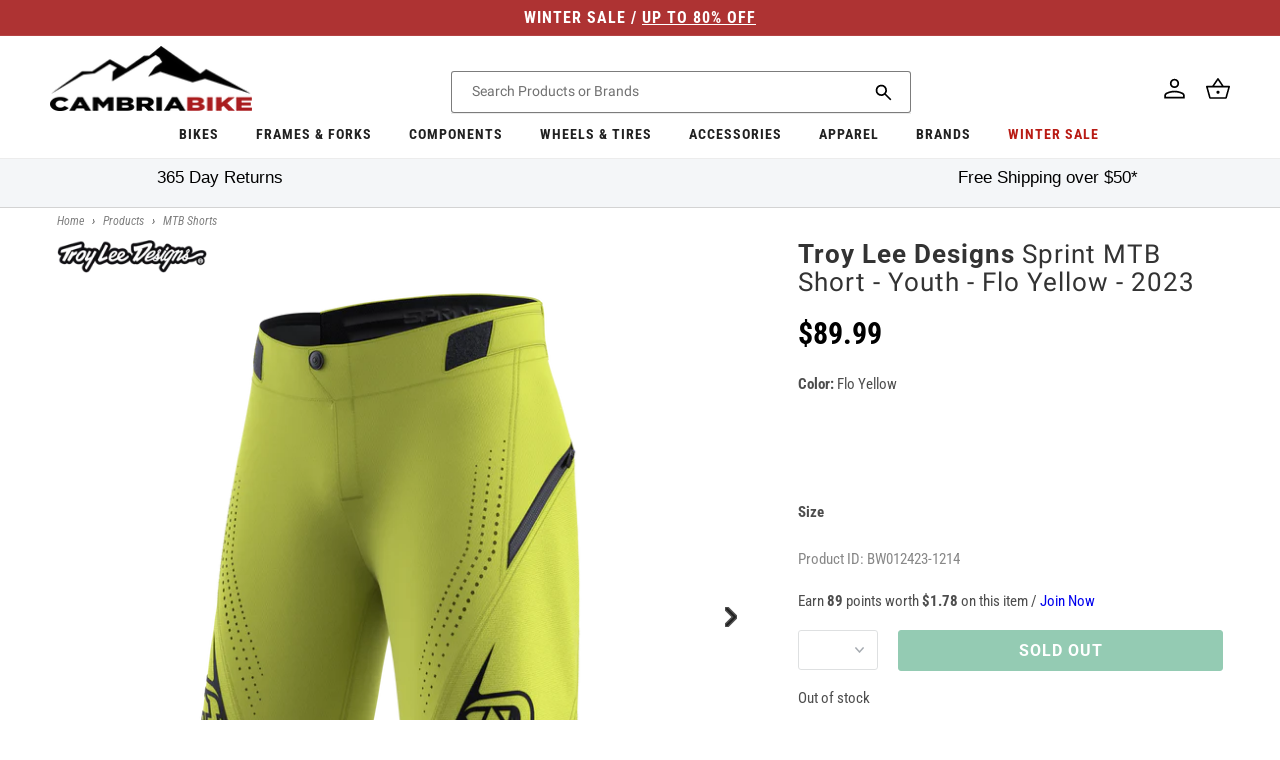

--- FILE ---
content_type: text/html; charset=utf-8
request_url: https://cambriabike.com/products/troy-lee-designs-sprint-mtb-short-youth-flo-yellow-2023
body_size: 60876
content:















<!doctype html>
<html class="no-js" lang="en">
  <head>
    <!-- Google Tag Manager -->
    
      <script>
        (function (w, d, s, l, i) {
          w[l] = w[l] || [];
          w[l].push({ 'gtm.start': new Date().getTime(), event: 'gtm.js' });
          var f = d.getElementsByTagName(s)[0],
            j = d.createElement(s),
            dl = l != 'dataLayer' ? '&l=' + l : '';
          j.async = true;
          j.src = 'https://www.googletagmanager.com/gtm.js?id=' + i + dl;
          f.parentNode.insertBefore(j, f);
        })(window, document, 'script', 'dataLayer', 'GTM-P4P8JPH');
      </script>
    
    <!-- End Google Tag Manager -->

    <!-- Global site tag (gtag.js) - Google Ads: 962022868 -->
<script async src="https://www.googletagmanager.com/gtag/js?id=AW-962022868"></script>
<script>
  window.dataLayer = window.dataLayer || [];
  function gtag() {
    dataLayer.push(arguments);
  }
  gtag('js', new Date());

  gtag('config', 'AW-962022868');
</script>

<!-- Global site tag (gtag.js) - Google Ads: 963419539 -->
<script async src="https://www.googletagmanager.com/gtag/js?id=AW-963419539"></script>
<script>
  window.dataLayer = window.dataLayer || [];
  function gtag() {
    dataLayer.push(arguments);
  }
  gtag('js', new Date());

  gtag('config', 'AW-963419539');
</script>

<!-- START Google Dynamic Remarketing for Theme.Liquid -->
<script async src="https://www.googletagmanager.com/gtag/js?id=AW-78855562"></script>
<script>
  window.dataLayer = window.dataLayer || [];
  function gtag(){dataLayer.push(arguments);}
  gtag('js', new Date());
  gtag('config', 'AW-962022868');

  
    // Product Page
    // BW012423-1214
    // 7545871204534
    // 42069652963510
    gtag('event', 'page_view', {
      ecomm_prodid: ['7545871204534'],
      ecomm_pagetype: 'product',
      ecomm_totalvalue: 89.99
    });

  
</script>
<!-- END Google Dynamic Remarketing for Theme.liquid -->


    <meta charset="utf-8">
    <meta http-equiv="X-UA-Compatible" content="IE=edge">
    <meta name="viewport" content="width=device-width,initial-scale=1">
    <meta name="theme-color" content="">
    <link rel="canonical" href="https://cambriabike.com/products/troy-lee-designs-sprint-mtb-short-youth-flo-yellow-2023"><link rel="icon" type="image/png" href="//cambriabike.com/cdn/shop/files/facebook-logo.png?crop=center&height=32&v=1652189674&width=32"><link rel="preconnect" href="https://fonts.shopifycdn.com" crossorigin><title>
      Troy Lee Designs Sprint MTB Short - Youth - Flo Yellow - 2023
 &ndash; Cambria Bike</title>

    
      <meta name="description" content="Troy Lee Designs Sprint MTB Short - Youth - Flo Yellow - 2023   Sprint is constructed from lightweight, durable 90% Polyester/10% Spandex® The Youth Sprint Kit packs all the same cutting-edge materials and designs that our adult racers have worn to countless race wins. And with a revised fit, the Youth Sprint further d">
    

    

<meta property="og:site_name" content="Cambria Bike">
<meta property="og:url" content="https://cambriabike.com/products/troy-lee-designs-sprint-mtb-short-youth-flo-yellow-2023">
<meta property="og:title" content="Troy Lee Designs Sprint MTB Short - Youth - Flo Yellow - 2023">
<meta property="og:type" content="product">
<meta property="og:description" content="Troy Lee Designs Sprint MTB Short - Youth - Flo Yellow - 2023   Sprint is constructed from lightweight, durable 90% Polyester/10% Spandex® The Youth Sprint Kit packs all the same cutting-edge materials and designs that our adult racers have worn to countless race wins. And with a revised fit, the Youth Sprint further d"><meta property="og:image" content="http://cambriabike.com/cdn/shop/products/TLD_B23D1_YOUTH_SPRINT_SHORT_MONO_FLOYEL_01.png?v=1675337450">
  <meta property="og:image:secure_url" content="https://cambriabike.com/cdn/shop/products/TLD_B23D1_YOUTH_SPRINT_SHORT_MONO_FLOYEL_01.png?v=1675337450">
  <meta property="og:image:width" content="2000">
  <meta property="og:image:height" content="2000"><meta property="og:price:amount" content="89.99">
  <meta property="og:price:currency" content="USD"><meta name="twitter:card" content="summary_large_image">
<meta name="twitter:title" content="Troy Lee Designs Sprint MTB Short - Youth - Flo Yellow - 2023">
<meta name="twitter:description" content="Troy Lee Designs Sprint MTB Short - Youth - Flo Yellow - 2023   Sprint is constructed from lightweight, durable 90% Polyester/10% Spandex® The Youth Sprint Kit packs all the same cutting-edge materials and designs that our adult racers have worn to countless race wins. And with a revised fit, the Youth Sprint further d">


    <script src="//cambriabike.com/cdn/shop/t/235/assets/constants.js?v=58251544750838685771757485907" defer="defer"></script>
    <script src="//cambriabike.com/cdn/shop/t/235/assets/pubsub.js?v=158357773527763999511757485915" defer="defer"></script>
    <script>
      window.loyaltySettings = {
        pointsPerDollar: 50
      };
    </script>
    <script src="//cambriabike.com/cdn/shop/t/235/assets/global.js?v=30218509521805276111757486024" defer="defer"></script>
  <script>window.performance && window.performance.mark && window.performance.mark('shopify.content_for_header.start');</script><meta id="shopify-digital-wallet" name="shopify-digital-wallet" content="/3290234992/digital_wallets/dialog">
<meta name="shopify-checkout-api-token" content="8610d9b69c57df44ac86437dcf8c60e0">
<meta id="in-context-paypal-metadata" data-shop-id="3290234992" data-venmo-supported="false" data-environment="production" data-locale="en_US" data-paypal-v4="true" data-currency="USD">
<link rel="alternate" type="application/json+oembed" href="https://cambriabike.com/products/troy-lee-designs-sprint-mtb-short-youth-flo-yellow-2023.oembed">
<script async="async" src="/checkouts/internal/preloads.js?locale=en-US"></script>
<script id="apple-pay-shop-capabilities" type="application/json">{"shopId":3290234992,"countryCode":"US","currencyCode":"USD","merchantCapabilities":["supports3DS"],"merchantId":"gid:\/\/shopify\/Shop\/3290234992","merchantName":"Cambria Bike","requiredBillingContactFields":["postalAddress","email","phone"],"requiredShippingContactFields":["postalAddress","email","phone"],"shippingType":"shipping","supportedNetworks":["visa","masterCard","amex","discover","elo","jcb"],"total":{"type":"pending","label":"Cambria Bike","amount":"1.00"},"shopifyPaymentsEnabled":true,"supportsSubscriptions":true}</script>
<script id="shopify-features" type="application/json">{"accessToken":"8610d9b69c57df44ac86437dcf8c60e0","betas":["rich-media-storefront-analytics"],"domain":"cambriabike.com","predictiveSearch":true,"shopId":3290234992,"locale":"en"}</script>
<script>var Shopify = Shopify || {};
Shopify.shop = "cambria-bike.myshopify.com";
Shopify.locale = "en";
Shopify.currency = {"active":"USD","rate":"1.0"};
Shopify.country = "US";
Shopify.theme = {"name":"\/cbo2\/master\/REL_2025-09 - Loyalty Updated","id":144848322742,"schema_name":"Dawn","schema_version":"10.0.0","theme_store_id":null,"role":"main"};
Shopify.theme.handle = "null";
Shopify.theme.style = {"id":null,"handle":null};
Shopify.cdnHost = "cambriabike.com/cdn";
Shopify.routes = Shopify.routes || {};
Shopify.routes.root = "/";</script>
<script type="module">!function(o){(o.Shopify=o.Shopify||{}).modules=!0}(window);</script>
<script>!function(o){function n(){var o=[];function n(){o.push(Array.prototype.slice.apply(arguments))}return n.q=o,n}var t=o.Shopify=o.Shopify||{};t.loadFeatures=n(),t.autoloadFeatures=n()}(window);</script>
<script id="shop-js-analytics" type="application/json">{"pageType":"product"}</script>
<script defer="defer" async type="module" src="//cambriabike.com/cdn/shopifycloud/shop-js/modules/v2/client.init-shop-cart-sync_BT-GjEfc.en.esm.js"></script>
<script defer="defer" async type="module" src="//cambriabike.com/cdn/shopifycloud/shop-js/modules/v2/chunk.common_D58fp_Oc.esm.js"></script>
<script defer="defer" async type="module" src="//cambriabike.com/cdn/shopifycloud/shop-js/modules/v2/chunk.modal_xMitdFEc.esm.js"></script>
<script type="module">
  await import("//cambriabike.com/cdn/shopifycloud/shop-js/modules/v2/client.init-shop-cart-sync_BT-GjEfc.en.esm.js");
await import("//cambriabike.com/cdn/shopifycloud/shop-js/modules/v2/chunk.common_D58fp_Oc.esm.js");
await import("//cambriabike.com/cdn/shopifycloud/shop-js/modules/v2/chunk.modal_xMitdFEc.esm.js");

  window.Shopify.SignInWithShop?.initShopCartSync?.({"fedCMEnabled":true,"windoidEnabled":true});

</script>
<script>(function() {
  var isLoaded = false;
  function asyncLoad() {
    if (isLoaded) return;
    isLoaded = true;
    var urls = ["https:\/\/na.shgcdn3.com\/collector.js?shop=cambria-bike.myshopify.com","https:\/\/cdn-loyalty.yotpo.com\/loader\/snURdpSrv3GDsd5HeM5w2g.js?shop=cambria-bike.myshopify.com","https:\/\/cdn.shopify.com\/s\/files\/1\/0032\/9023\/4992\/t\/116\/assets\/affirmShopify.js?v=1656515536\u0026shop=cambria-bike.myshopify.com","https:\/\/api.pp-prod-ads.ue2.breadgateway.net\/api\/shopify-plugin-backend\/messaging-app\/cart.js?shopId=ae1cc58c-803d-4339-94fd-d712c8f589b9\u0026shop=cambria-bike.myshopify.com","https:\/\/cdn.instantbrandpage.lowfruitsolutions.com\/e962ebc3c3ca718e6f5f293ca982ffea\/featured-slider-35eb460fa8c7439c19ede1901ffc41f3.js?shop=cambria-bike.myshopify.com","https:\/\/cdn.instantbrandpage.lowfruitsolutions.com\/e962ebc3c3ca718e6f5f293ca982ffea\/brand-page-7bbe7c8eca4dff40a67179230b242025.js?shop=cambria-bike.myshopify.com","\/\/cdn.shopify.com\/proxy\/05ab2a0c51afa81837da659bdffa41acc7f1adc000dff30f4407d551f977906b\/web-components.splitit.com\/upstream.js?shop=cambria-bike.myshopify.com\u0026sp-cache-control=cHVibGljLCBtYXgtYWdlPTkwMA","https:\/\/shop-server.splitit.com\/get-on-site-messaging-script?shop=cambria-bike.myshopify.com","https:\/\/widgets.automizely.com\/returns\/main.js?shop=cambria-bike.myshopify.com","https:\/\/ecommplugins-scripts.trustpilot.com\/v2.1\/js\/header.min.js?settings=eyJrZXkiOiJpdVBmaUR2RnNiMmRodzhMIn0=\u0026shop=cambria-bike.myshopify.com","https:\/\/ecommplugins-trustboxsettings.trustpilot.com\/cambria-bike.myshopify.com.js?settings=1728376366470\u0026shop=cambria-bike.myshopify.com","https:\/\/omnisnippet1.com\/platforms\/shopify.js?source=scriptTag\u0026v=2025-05-14T20\u0026shop=cambria-bike.myshopify.com","https:\/\/dr4qe3ddw9y32.cloudfront.net\/awin-shopify-integration-code.js?aid=87815\u0026v=shopifyApp_5.2.5\u0026ts=1767870923221\u0026shop=cambria-bike.myshopify.com","https:\/\/searchanise-ef84.kxcdn.com\/widgets\/shopify\/init.js?a=5w1L9J3k5v\u0026shop=cambria-bike.myshopify.com","https:\/\/api.redirect.pp-prod-ads.breadgateway.net\/api\/shopify-plugin-backend\/messaging-app\/cart.js?shopId=ae1cc58c-803d-4339-94fd-d712c8f589b9\u0026shop=cambria-bike.myshopify.com"];
    for (var i = 0; i < urls.length; i++) {
      var s = document.createElement('script');
      s.type = 'text/javascript';
      s.async = true;
      s.src = urls[i];
      var x = document.getElementsByTagName('script')[0];
      x.parentNode.insertBefore(s, x);
    }
  };
  if(window.attachEvent) {
    window.attachEvent('onload', asyncLoad);
  } else {
    window.addEventListener('load', asyncLoad, false);
  }
})();</script>
<script id="__st">var __st={"a":3290234992,"offset":-28800,"reqid":"1dccd9f3-451a-44e5-817b-42bae1e714bb-1769308633","pageurl":"cambriabike.com\/products\/troy-lee-designs-sprint-mtb-short-youth-flo-yellow-2023","u":"168f812ebbfd","p":"product","rtyp":"product","rid":7545871204534};</script>
<script>window.ShopifyPaypalV4VisibilityTracking = true;</script>
<script id="captcha-bootstrap">!function(){'use strict';const t='contact',e='account',n='new_comment',o=[[t,t],['blogs',n],['comments',n],[t,'customer']],c=[[e,'customer_login'],[e,'guest_login'],[e,'recover_customer_password'],[e,'create_customer']],r=t=>t.map((([t,e])=>`form[action*='/${t}']:not([data-nocaptcha='true']) input[name='form_type'][value='${e}']`)).join(','),a=t=>()=>t?[...document.querySelectorAll(t)].map((t=>t.form)):[];function s(){const t=[...o],e=r(t);return a(e)}const i='password',u='form_key',d=['recaptcha-v3-token','g-recaptcha-response','h-captcha-response',i],f=()=>{try{return window.sessionStorage}catch{return}},m='__shopify_v',_=t=>t.elements[u];function p(t,e,n=!1){try{const o=window.sessionStorage,c=JSON.parse(o.getItem(e)),{data:r}=function(t){const{data:e,action:n}=t;return t[m]||n?{data:e,action:n}:{data:t,action:n}}(c);for(const[e,n]of Object.entries(r))t.elements[e]&&(t.elements[e].value=n);n&&o.removeItem(e)}catch(o){console.error('form repopulation failed',{error:o})}}const l='form_type',E='cptcha';function T(t){t.dataset[E]=!0}const w=window,h=w.document,L='Shopify',v='ce_forms',y='captcha';let A=!1;((t,e)=>{const n=(g='f06e6c50-85a8-45c8-87d0-21a2b65856fe',I='https://cdn.shopify.com/shopifycloud/storefront-forms-hcaptcha/ce_storefront_forms_captcha_hcaptcha.v1.5.2.iife.js',D={infoText:'Protected by hCaptcha',privacyText:'Privacy',termsText:'Terms'},(t,e,n)=>{const o=w[L][v],c=o.bindForm;if(c)return c(t,g,e,D).then(n);var r;o.q.push([[t,g,e,D],n]),r=I,A||(h.body.append(Object.assign(h.createElement('script'),{id:'captcha-provider',async:!0,src:r})),A=!0)});var g,I,D;w[L]=w[L]||{},w[L][v]=w[L][v]||{},w[L][v].q=[],w[L][y]=w[L][y]||{},w[L][y].protect=function(t,e){n(t,void 0,e),T(t)},Object.freeze(w[L][y]),function(t,e,n,w,h,L){const[v,y,A,g]=function(t,e,n){const i=e?o:[],u=t?c:[],d=[...i,...u],f=r(d),m=r(i),_=r(d.filter((([t,e])=>n.includes(e))));return[a(f),a(m),a(_),s()]}(w,h,L),I=t=>{const e=t.target;return e instanceof HTMLFormElement?e:e&&e.form},D=t=>v().includes(t);t.addEventListener('submit',(t=>{const e=I(t);if(!e)return;const n=D(e)&&!e.dataset.hcaptchaBound&&!e.dataset.recaptchaBound,o=_(e),c=g().includes(e)&&(!o||!o.value);(n||c)&&t.preventDefault(),c&&!n&&(function(t){try{if(!f())return;!function(t){const e=f();if(!e)return;const n=_(t);if(!n)return;const o=n.value;o&&e.removeItem(o)}(t);const e=Array.from(Array(32),(()=>Math.random().toString(36)[2])).join('');!function(t,e){_(t)||t.append(Object.assign(document.createElement('input'),{type:'hidden',name:u})),t.elements[u].value=e}(t,e),function(t,e){const n=f();if(!n)return;const o=[...t.querySelectorAll(`input[type='${i}']`)].map((({name:t})=>t)),c=[...d,...o],r={};for(const[a,s]of new FormData(t).entries())c.includes(a)||(r[a]=s);n.setItem(e,JSON.stringify({[m]:1,action:t.action,data:r}))}(t,e)}catch(e){console.error('failed to persist form',e)}}(e),e.submit())}));const S=(t,e)=>{t&&!t.dataset[E]&&(n(t,e.some((e=>e===t))),T(t))};for(const o of['focusin','change'])t.addEventListener(o,(t=>{const e=I(t);D(e)&&S(e,y())}));const B=e.get('form_key'),M=e.get(l),P=B&&M;t.addEventListener('DOMContentLoaded',(()=>{const t=y();if(P)for(const e of t)e.elements[l].value===M&&p(e,B);[...new Set([...A(),...v().filter((t=>'true'===t.dataset.shopifyCaptcha))])].forEach((e=>S(e,t)))}))}(h,new URLSearchParams(w.location.search),n,t,e,['guest_login'])})(!0,!0)}();</script>
<script integrity="sha256-4kQ18oKyAcykRKYeNunJcIwy7WH5gtpwJnB7kiuLZ1E=" data-source-attribution="shopify.loadfeatures" defer="defer" src="//cambriabike.com/cdn/shopifycloud/storefront/assets/storefront/load_feature-a0a9edcb.js" crossorigin="anonymous"></script>
<script data-source-attribution="shopify.dynamic_checkout.dynamic.init">var Shopify=Shopify||{};Shopify.PaymentButton=Shopify.PaymentButton||{isStorefrontPortableWallets:!0,init:function(){window.Shopify.PaymentButton.init=function(){};var t=document.createElement("script");t.src="https://cambriabike.com/cdn/shopifycloud/portable-wallets/latest/portable-wallets.en.js",t.type="module",document.head.appendChild(t)}};
</script>
<script data-source-attribution="shopify.dynamic_checkout.buyer_consent">
  function portableWalletsHideBuyerConsent(e){var t=document.getElementById("shopify-buyer-consent"),n=document.getElementById("shopify-subscription-policy-button");t&&n&&(t.classList.add("hidden"),t.setAttribute("aria-hidden","true"),n.removeEventListener("click",e))}function portableWalletsShowBuyerConsent(e){var t=document.getElementById("shopify-buyer-consent"),n=document.getElementById("shopify-subscription-policy-button");t&&n&&(t.classList.remove("hidden"),t.removeAttribute("aria-hidden"),n.addEventListener("click",e))}window.Shopify?.PaymentButton&&(window.Shopify.PaymentButton.hideBuyerConsent=portableWalletsHideBuyerConsent,window.Shopify.PaymentButton.showBuyerConsent=portableWalletsShowBuyerConsent);
</script>
<script data-source-attribution="shopify.dynamic_checkout.cart.bootstrap">document.addEventListener("DOMContentLoaded",(function(){function t(){return document.querySelector("shopify-accelerated-checkout-cart, shopify-accelerated-checkout")}if(t())Shopify.PaymentButton.init();else{new MutationObserver((function(e,n){t()&&(Shopify.PaymentButton.init(),n.disconnect())})).observe(document.body,{childList:!0,subtree:!0})}}));
</script>
<script id='scb4127' type='text/javascript' async='' src='https://cambriabike.com/cdn/shopifycloud/privacy-banner/storefront-banner.js'></script><link id="shopify-accelerated-checkout-styles" rel="stylesheet" media="screen" href="https://cambriabike.com/cdn/shopifycloud/portable-wallets/latest/accelerated-checkout-backwards-compat.css" crossorigin="anonymous">
<style id="shopify-accelerated-checkout-cart">
        #shopify-buyer-consent {
  margin-top: 1em;
  display: inline-block;
  width: 100%;
}

#shopify-buyer-consent.hidden {
  display: none;
}

#shopify-subscription-policy-button {
  background: none;
  border: none;
  padding: 0;
  text-decoration: underline;
  font-size: inherit;
  cursor: pointer;
}

#shopify-subscription-policy-button::before {
  box-shadow: none;
}

      </style>
<script id="sections-script" data-sections="header" defer="defer" src="//cambriabike.com/cdn/shop/t/235/compiled_assets/scripts.js?v=51406"></script>
<script>window.performance && window.performance.mark && window.performance.mark('shopify.content_for_header.end');</script>
  





  <script type="text/javascript">
    
      window.__shgMoneyFormat = window.__shgMoneyFormat || {"CAD":{"currency":"CAD","currency_symbol":"$","currency_symbol_location":"left","decimal_places":2,"decimal_separator":".","thousands_separator":","},"USD":{"currency":"USD","currency_symbol":"$","currency_symbol_location":"left","decimal_places":2,"decimal_separator":".","thousands_separator":","}};
    
    window.__shgCurrentCurrencyCode = window.__shgCurrentCurrencyCode || {
      currency: "USD",
      currency_symbol: "$",
      decimal_separator: ".",
      thousands_separator: ",",
      decimal_places: 2,
      currency_symbol_location: "left"
    };
  </script>





<style data-shopify>
  @font-face {
  font-family: Roboto;
  font-weight: 400;
  font-style: normal;
  font-display: swap;
  src: url("//cambriabike.com/cdn/fonts/roboto/roboto_n4.2019d890f07b1852f56ce63ba45b2db45d852cba.woff2") format("woff2"),
       url("//cambriabike.com/cdn/fonts/roboto/roboto_n4.238690e0007583582327135619c5f7971652fa9d.woff") format("woff");
}

  @font-face {
  font-family: Roboto;
  font-weight: 700;
  font-style: normal;
  font-display: swap;
  src: url("//cambriabike.com/cdn/fonts/roboto/roboto_n7.f38007a10afbbde8976c4056bfe890710d51dec2.woff2") format("woff2"),
       url("//cambriabike.com/cdn/fonts/roboto/roboto_n7.94bfdd3e80c7be00e128703d245c207769d763f9.woff") format("woff");
}

  @font-face {
  font-family: Roboto;
  font-weight: 400;
  font-style: italic;
  font-display: swap;
  src: url("//cambriabike.com/cdn/fonts/roboto/roboto_i4.57ce898ccda22ee84f49e6b57ae302250655e2d4.woff2") format("woff2"),
       url("//cambriabike.com/cdn/fonts/roboto/roboto_i4.b21f3bd061cbcb83b824ae8c7671a82587b264bf.woff") format("woff");
}

  @font-face {
  font-family: Roboto;
  font-weight: 700;
  font-style: italic;
  font-display: swap;
  src: url("//cambriabike.com/cdn/fonts/roboto/roboto_i7.7ccaf9410746f2c53340607c42c43f90a9005937.woff2") format("woff2"),
       url("//cambriabike.com/cdn/fonts/roboto/roboto_i7.49ec21cdd7148292bffea74c62c0df6e93551516.woff") format("woff");
}


  @font-face {
  font-family: "Roboto Condensed";
  font-weight: 400;
  font-style: normal;
  font-display: swap;
  src: url("//cambriabike.com/cdn/fonts/roboto_condensed/robotocondensed_n4.01812de96ca5a5e9d19bef3ca9cc80dd1bf6c8b8.woff2") format("woff2"),
       url("//cambriabike.com/cdn/fonts/roboto_condensed/robotocondensed_n4.3930e6ddba458dc3cb725a82a2668eac3c63c104.woff") format("woff");
}

  @font-face {
  font-family: "Roboto Condensed";
  font-weight: 700;
  font-style: normal;
  font-display: swap;
  src: url("//cambriabike.com/cdn/fonts/roboto_condensed/robotocondensed_n7.0c73a613503672be244d2f29ab6ddd3fc3cc69ae.woff2") format("woff2"),
       url("//cambriabike.com/cdn/fonts/roboto_condensed/robotocondensed_n7.ef6ece86ba55f49c27c4904a493c283a40f3a66e.woff") format("woff");
}

  @font-face {
  font-family: "Roboto Condensed";
  font-weight: 400;
  font-style: italic;
  font-display: swap;
  src: url("//cambriabike.com/cdn/fonts/roboto_condensed/robotocondensed_i4.05c7f163ad2c00a3c4257606d1227691aff9070b.woff2") format("woff2"),
       url("//cambriabike.com/cdn/fonts/roboto_condensed/robotocondensed_i4.04d9d87e0a45b49fc67a5b9eb5059e1540f5cda3.woff") format("woff");
}

  @font-face {
  font-family: "Roboto Condensed";
  font-weight: 700;
  font-style: italic;
  font-display: swap;
  src: url("//cambriabike.com/cdn/fonts/roboto_condensed/robotocondensed_i7.bed9f3a01efda68cdff8b63e6195c957a0da68cb.woff2") format("woff2"),
       url("//cambriabike.com/cdn/fonts/roboto_condensed/robotocondensed_i7.9ca5759a0bcf75a82b270218eab4c83ec254abf8.woff") format("woff");
}


  
    :root,
    .color-background-1 {
      --color-background: 255,255,255;
    
      --gradient-background: #ffffff;
    
    --color-foreground: 18,18,18;
    --color-shadow: 18,18,18;
    --color-button: 18,18,18;
    --color-button-text: 255,255,255;
    --color-secondary-button: 255,255,255;
    --color-secondary-button-text: 18,18,18;
    --color-link: 18,18,18;
    --color-badge-foreground: 18,18,18;
    --color-badge-background: 255,255,255;
    --color-badge-border: 18,18,18;
    --payment-terms-background-color: rgb(255 255 255);
  }
  
    
    .color-background-2 {
      --color-background: 243,243,243;
    
      --gradient-background: #f3f3f3;
    
    --color-foreground: 18,18,18;
    --color-shadow: 18,18,18;
    --color-button: 18,18,18;
    --color-button-text: 243,243,243;
    --color-secondary-button: 243,243,243;
    --color-secondary-button-text: 18,18,18;
    --color-link: 18,18,18;
    --color-badge-foreground: 18,18,18;
    --color-badge-background: 243,243,243;
    --color-badge-border: 18,18,18;
    --payment-terms-background-color: rgb(243 243 243);
  }
  
    
    .color-inverse {
      --color-background: 18,18,18;
    
      --gradient-background: #121212;
    
    --color-foreground: 255,255,255;
    --color-shadow: 18,18,18;
    --color-button: 255,255,255;
    --color-button-text: 18,18,18;
    --color-secondary-button: 18,18,18;
    --color-secondary-button-text: 255,255,255;
    --color-link: 255,255,255;
    --color-badge-foreground: 255,255,255;
    --color-badge-background: 18,18,18;
    --color-badge-border: 255,255,255;
    --payment-terms-background-color: rgb(18 18 18);
  }
  
    
    .color-accent-1 {
      --color-background: 174,51,51;
    
      --gradient-background: #ae3333;
    
    --color-foreground: 255,255,255;
    --color-shadow: 18,18,18;
    --color-button: 255,255,255;
    --color-button-text: 18,18,18;
    --color-secondary-button: 174,51,51;
    --color-secondary-button-text: 255,255,255;
    --color-link: 255,255,255;
    --color-badge-foreground: 255,255,255;
    --color-badge-background: 174,51,51;
    --color-badge-border: 255,255,255;
    --payment-terms-background-color: rgb(174 51 51);
  }
  
    
    .color-accent-2 {
      --color-background: 51,79,180;
    
      --gradient-background: #334fb4;
    
    --color-foreground: 255,255,255;
    --color-shadow: 18,18,18;
    --color-button: 255,255,255;
    --color-button-text: 51,79,180;
    --color-secondary-button: 51,79,180;
    --color-secondary-button-text: 255,255,255;
    --color-link: 255,255,255;
    --color-badge-foreground: 255,255,255;
    --color-badge-background: 51,79,180;
    --color-badge-border: 255,255,255;
    --payment-terms-background-color: rgb(51 79 180);
  }
  
    
    .color-scheme-fb9eb028-39ed-4c38-86aa-c8da4c70308b {
      --color-background: 229,56,59;
    
      --gradient-background: #e5383b;
    
    --color-foreground: 255,255,255;
    --color-shadow: 18,18,18;
    --color-button: 247,127,0;
    --color-button-text: 255,255,255;
    --color-secondary-button: 229,56,59;
    --color-secondary-button-text: 18,18,18;
    --color-link: 18,18,18;
    --color-badge-foreground: 255,255,255;
    --color-badge-background: 229,56,59;
    --color-badge-border: 255,255,255;
    --payment-terms-background-color: rgb(229 56 59);
  }
  

  body, .color-background-1, .color-background-2, .color-inverse, .color-accent-1, .color-accent-2, .color-scheme-fb9eb028-39ed-4c38-86aa-c8da4c70308b {
    color: rgba(var(--color-foreground), 0.75);
    background-color: rgb(var(--color-background));
  }

  :root {
    --font-body-family: Roboto, sans-serif;
    --font-body-style: normal;
    --font-body-weight: 400;
    --font-body-weight-bold: 700;

    --font-heading-family: "Roboto Condensed", sans-serif;
    --font-heading-style: normal;
    --font-heading-weight: 400;

    --font-body-scale: 1.0;
    --font-heading-scale: 1.0;

    --media-padding: px;
    --media-border-opacity: 0.05;
    --media-border-width: 1px;
    --media-radius: 0px;
    --media-shadow-opacity: 0.0;
    --media-shadow-horizontal-offset: 0px;
    --media-shadow-vertical-offset: 4px;
    --media-shadow-blur-radius: 5px;
    --media-shadow-visible: 0;

    --page-width: 144rem;
    --page-width-margin: 0rem;

    --product-card-image-padding: 0.0rem;
    --product-card-corner-radius: 0.0rem;
    --product-card-text-alignment: left;
    --product-card-border-width: 0.0rem;
    --product-card-border-opacity: 0.1;
    --product-card-shadow-opacity: 0.0;
    --product-card-shadow-visible: 0;
    --product-card-shadow-horizontal-offset: 0.0rem;
    --product-card-shadow-vertical-offset: 0.4rem;
    --product-card-shadow-blur-radius: 0.5rem;

    --collection-card-image-padding: 0.0rem;
    --collection-card-corner-radius: 0.0rem;
    --collection-card-text-alignment: left;
    --collection-card-border-width: 0.0rem;
    --collection-card-border-opacity: 0.1;
    --collection-card-shadow-opacity: 0.0;
    --collection-card-shadow-visible: 0;
    --collection-card-shadow-horizontal-offset: 0.0rem;
    --collection-card-shadow-vertical-offset: 0.4rem;
    --collection-card-shadow-blur-radius: 0.5rem;

    --blog-card-image-padding: 0.0rem;
    --blog-card-corner-radius: 0.0rem;
    --blog-card-text-alignment: left;
    --blog-card-border-width: 0.0rem;
    --blog-card-border-opacity: 0.1;
    --blog-card-shadow-opacity: 0.0;
    --blog-card-shadow-visible: 0;
    --blog-card-shadow-horizontal-offset: 0.0rem;
    --blog-card-shadow-vertical-offset: 0.4rem;
    --blog-card-shadow-blur-radius: 0.5rem;

    --badge-corner-radius: 4.0rem;

    --popup-border-width: 1px;
    --popup-border-opacity: 0.1;
    --popup-corner-radius: 0px;
    --popup-shadow-opacity: 0.0;
    --popup-shadow-horizontal-offset: 0px;
    --popup-shadow-vertical-offset: 4px;
    --popup-shadow-blur-radius: 5px;

    --drawer-border-width: 1px;
    --drawer-border-opacity: 0.1;
    --drawer-shadow-opacity: 0.0;
    --drawer-shadow-horizontal-offset: 0px;
    --drawer-shadow-vertical-offset: 4px;
    --drawer-shadow-blur-radius: 5px;

    --spacing-sections-desktop: 0px;
    --spacing-sections-mobile: 0px;

    --grid-desktop-vertical-spacing: 0px;
    --grid-desktop-horizontal-spacing: 24px;
    --grid-mobile-vertical-spacing: 0px;
    --grid-mobile-horizontal-spacing: 12px;

    --text-boxes-border-opacity: 0.1;
    --text-boxes-border-width: 0px;
    --text-boxes-radius: 0px;
    --text-boxes-shadow-opacity: 0.0;
    --text-boxes-shadow-visible: 0;
    --text-boxes-shadow-horizontal-offset: 0px;
    --text-boxes-shadow-vertical-offset: 4px;
    --text-boxes-shadow-blur-radius: 5px;

    --buttons-radius: 0px;
    --buttons-radius-outset: 0px;
    --buttons-border-width: 1px;
    --buttons-border-opacity: 1.0;
    --buttons-shadow-opacity: 0.0;
    --buttons-shadow-visible: 0;
    --buttons-shadow-horizontal-offset: 0px;
    --buttons-shadow-vertical-offset: 4px;
    --buttons-shadow-blur-radius: 5px;
    --buttons-border-offset: 0px;

    --inputs-radius: 2px;
    --inputs-border-width: 1px;
    --inputs-border-opacity: 0.55;
    --inputs-shadow-opacity: 0.0;
    --inputs-shadow-horizontal-offset: 0px;
    --inputs-margin-offset: 0px;
    --inputs-shadow-vertical-offset: 4px;
    --inputs-shadow-blur-radius: 5px;
    --inputs-radius-outset: 3px;

    --variant-pills-radius: 40px;
    --variant-pills-border-width: 1px;
    --variant-pills-border-opacity: 0.55;
    --variant-pills-shadow-opacity: 0.0;
    --variant-pills-shadow-horizontal-offset: 0px;
    --variant-pills-shadow-vertical-offset: 4px;
    --variant-pills-shadow-blur-radius: 5px;
  }

  *,
  *::before,
  *::after {
    box-sizing: inherit;
  }

  html {
    box-sizing: border-box;
    font-size: calc(var(--font-body-scale) * 62.5%);
    height: 100%;
  }

  body {
    display: grid;
    grid-template-rows: auto auto 1fr auto;
    grid-template-columns: 100%;
    min-height: 100%;
    margin: 0;
    font-size: 1.5rem;
    line-height: calc(1 + 0.8 / var(--font-body-scale));
    font-family: var(--font-body-family);
    font-style: var(--font-body-style);
    font-weight: var(--font-body-weight);
    -webkit-font-smoothing: antialiased;
  }

  @media screen and (min-width: 750px) {
    body {
      font-size: 1.5rem;
    }
  }
</style>
<link href="//cambriabike.com/cdn/shop/t/235/assets/base.css?v=130456406878617860081757485885" rel="stylesheet" type="text/css" media="all" />
<link rel="preload" as="font" href="//cambriabike.com/cdn/fonts/roboto/roboto_n4.2019d890f07b1852f56ce63ba45b2db45d852cba.woff2" type="font/woff2" crossorigin><link rel="preload" as="font" href="//cambriabike.com/cdn/fonts/roboto_condensed/robotocondensed_n4.01812de96ca5a5e9d19bef3ca9cc80dd1bf6c8b8.woff2" type="font/woff2" crossorigin><link
        rel="stylesheet"
        href="//cambriabike.com/cdn/shop/t/235/assets/component-predictive-search.css?v=103778272371844175871757485903"
        media="print"
        onload="this.media='all'"
      ><script>
      document.documentElement.className = document.documentElement.className.replace('no-js', 'js');
      if (Shopify.designMode) {
        document.documentElement.classList.add('shopify-design-mode');
      }
    </script>

    <!-- Yotpo -->
<script type="text/javascript">
  (function e() {
    var e = document.createElement('script');
    (e.type = 'text/javascript'),
      (e.async = false),
      (e.src = '//staticw2.yotpo.com/NzFuWI6kBI30POEL21Z46dGsiSz1ElXRChMnpVVi/widget.js');
    var t = document.getElementsByTagName('script')[0];
    t.parentNode.insertBefore(e, t);
  })();
</script>

<!-- Affirm -->
<script>
  _affirm_config = {
    public_api_key: '42K9C5GPVQA8WNUM',
    script: 'https://cdn1.affirm.com/js/v2/affirm.js',
  };
  (function (l, g, m, e, a, f, b) {
    var d,
      c = l[m] || {},
      h = document.createElement(f),
      n = document.getElementsByTagName(f)[0],
      k = function (a, b, c) {
        return function () {
          a[b]._.push([c, arguments]);
        };
      };
    c[e] = k(c, e, 'set');
    d = c[e];
    c[a] = {};
    c[a]._ = [];
    d._ = [];
    c[a][b] = k(c, a, b);
    a = 0;
    for (b = 'set add save post open empty reset on off trigger ready setProduct'.split(' '); a < b.length; a++)
      d[b[a]] = k(c, e, b[a]);
    a = 0;
    for (b = ['get', 'token', 'url', 'items']; a < b.length; a++) d[b[a]] = function () {};
    h.async = !0;
    h.src = g[f];
    n.parentNode.insertBefore(h, n);
    delete g[f];
    d(g);
    l[m] = c;
  })(window, _affirm_config, 'affirm', 'checkout', 'ui', 'script', 'ready');
  // Use your live public API Key and https://cdn1.affirm.com/js/v2/affirm.js script to point to Affirm production environment.
</script>
<!-- End Affirm -->

<!-- bing tracking script -->
<script>
  (function (w, d, t, r, u) {
    var f, n, i;
    (w[u] = w[u] || []),
      (f = function () {
        var o = { ti: '187037333', enableAutoSpaTracking: true };
        (o.q = w[u]), (w[u] = new UET(o)), w[u].push('pageLoad');
      }),
      (n = d.createElement(t)),
      (n.src = r),
      (n.async = 1),
      (n.onload = n.onreadystatechange =
        function () {
          var s = this.readyState;
          (s && s !== 'loaded' && s !== 'complete') || (f(), (n.onload = n.onreadystatechange = null));
        }),
      (i = d.getElementsByTagName(t)[0]),
      i.parentNode.insertBefore(n, i);
  })(window, document, 'script', '//bat.bing.com/bat.js', 'uetq');
</script>

<script src="//searchserverapi.com/widgets/shopify/init.js?a=5w1L9J3k5v" ></script>

<!-- Searchanise script -->
<script>
  (function () {
    function mainCode($) {
      $(document).off('Searchanise.ResultsUpdated');
      $(document).on('Searchanise.ResultsUpdated', function () {
        if (window.innerWidth <= 768) {
          return;
        }

        var selectedFilters = [];

        $('.snize-product-filters-list input:checked').each(function () {
          selectedFilters.push([
            $(this).parents('.snize-filter-checkbox').next('span').contents().get(0).nodeValue,
            $(this).val(),
          ]);
        });

        $('.snize-product-color-filters-checkbox:checked').each(function () {
          selectedFilters.push([$(this).val(), $(this).val()]);
        });

        if (selectedFilters.length) {
          $('.snize-selected-filters').remove();
          $('div.snize-header').after('<div class="snize-selected-filters"><ul></ul></div>');

          $('.snize-selected-filters ul').append(
            '<li class="snize-filter-button snize-clear-all-button"><div class="snize-clear-icon"><svg viewBox="0 0 11.893 11.894" width="13" height="13"><path d="M6.5 5.95l5.4-5.4-.56-.55-5.4 5.4L.57 0 0 .56l5.4 5.4L0 11.33l.56.56 5.4-5.4 5.38 5.4.55-.56" fill="#fff"></path></svg></div><span>Clear all</span></li>'
          );

          for (var i = 0; i < selectedFilters.length; i++) {
            var filter_name = selectedFilters[i][0];
            var filter_value = selectedFilters[i][1];

            $('.snize-selected-filters ul').append(
              '<li class="snize-filter-button" data-value="' +
                filter_value +
                '"><div class="snize-clear-icon"><svg viewBox="0 0 11.893 11.894" width="13" height="13"><path d="M6.5 5.95l5.4-5.4-.56-.55-5.4 5.4L.57 0 0 .56l5.4 5.4L0 11.33l.56.56 5.4-5.4 5.38 5.4.55-.56" fill="#fff"></path></svg></div><span class="snize-clear-the-filter">' +
                filter_name +
                '</span></li>'
            );
          }
        } else {
          $('.snize-selected-filters').remove();
        }
      });

      $(document).off('click', '.snize-filter-button');
      $(document).on('click', '.snize-filter-button', function (e) {
        $('.snize-selected-filters').remove();
        $('[value="' + $(this).data('value') + '"]').click();
      });

      $(document).off('click', '.snize-clear-all-button');
      $(document).on('click', '.snize-clear-all-button', function (e) {
        $('.snize-selected-filters').remove();

        Searchanise.GetWidgets().searchResults.search({ page: 1, restrictBy: {} });
        var timerId = setInterval(function () {
          Searchanise.GetWidgets().searchResults.search({ page: 1, restrictBy: {} });
        }, 800);

        setTimeout(function () {
          clearInterval(timerId);
        }, 1500);
      });
    }
    function waitUntilDefined() {
      if (typeof Searchanise !== 'undefined' && typeof Searchanise.$ !== 'undefined') {
        mainCode(Searchanise.$);
      } else {
        setTimeout(waitUntilDefined, 400);
      }
    }
    waitUntilDefined();
  })();
</script>


    <script type="application/ld+json">
      {
        "@context": "https://schema.org/",
        "@type": "WebSite",
        "name": "Cambria Bike",
        "url": "https://cambriabike.com",
        "potentialAction": {
          "@type": "SearchAction",
          "target": "https://cambriabike.com/search?type=product&q={search_term_string}",
          "query-input": "required name=search_term_string"
        }
      }
    </script>

    

<script type="text/javascript">
  
    window.SHG_CUSTOMER = null;
  
</script>








    
      <script>
        if (localStorage.getItem('deliveryType')) {
          localStorage.removeItem('deliveryType');
        }
      </script>
    

    <!-- TrustBox script -->
    <script type="text/javascript" src="//widget.trustpilot.com/bootstrap/v5/tp.widget.bootstrap.min.js" async></script>
    <!-- End TrustBox script -->
    <!-- Hotjar Tracking Code for www.cambriabike.com -->
  <script>
      (function(h,o,t,j,a,r){
          h.hj=h.hj||function(){(h.hj.q=h.hj.q||[]).push(arguments)};
          h._hjSettings={hjid:1172927,hjsv:6};
          a=o.getElementsByTagName('head')[0];
          r=o.createElement('script');r.async=1;
          r.src=t+h._hjSettings.hjid+j+h._hjSettings.hjsv;
          a.appendChild(r);
      })(window,document,'https://static.hotjar.com/c/hotjar-','.js?sv=');
  </script>
  <script src="https://cdn.shopify.com/extensions/019b0ca3-aa13-7aa2-a0b4-6cb667a1f6f7/essential-countdown-timer-55/assets/countdown_timer_essential_apps.min.js" type="text/javascript" defer="defer"></script>
<link href="https://monorail-edge.shopifysvc.com" rel="dns-prefetch">
<script>(function(){if ("sendBeacon" in navigator && "performance" in window) {try {var session_token_from_headers = performance.getEntriesByType('navigation')[0].serverTiming.find(x => x.name == '_s').description;} catch {var session_token_from_headers = undefined;}var session_cookie_matches = document.cookie.match(/_shopify_s=([^;]*)/);var session_token_from_cookie = session_cookie_matches && session_cookie_matches.length === 2 ? session_cookie_matches[1] : "";var session_token = session_token_from_headers || session_token_from_cookie || "";function handle_abandonment_event(e) {var entries = performance.getEntries().filter(function(entry) {return /monorail-edge.shopifysvc.com/.test(entry.name);});if (!window.abandonment_tracked && entries.length === 0) {window.abandonment_tracked = true;var currentMs = Date.now();var navigation_start = performance.timing.navigationStart;var payload = {shop_id: 3290234992,url: window.location.href,navigation_start,duration: currentMs - navigation_start,session_token,page_type: "product"};window.navigator.sendBeacon("https://monorail-edge.shopifysvc.com/v1/produce", JSON.stringify({schema_id: "online_store_buyer_site_abandonment/1.1",payload: payload,metadata: {event_created_at_ms: currentMs,event_sent_at_ms: currentMs}}));}}window.addEventListener('pagehide', handle_abandonment_event);}}());</script>
<script id="web-pixels-manager-setup">(function e(e,d,r,n,o){if(void 0===o&&(o={}),!Boolean(null===(a=null===(i=window.Shopify)||void 0===i?void 0:i.analytics)||void 0===a?void 0:a.replayQueue)){var i,a;window.Shopify=window.Shopify||{};var t=window.Shopify;t.analytics=t.analytics||{};var s=t.analytics;s.replayQueue=[],s.publish=function(e,d,r){return s.replayQueue.push([e,d,r]),!0};try{self.performance.mark("wpm:start")}catch(e){}var l=function(){var e={modern:/Edge?\/(1{2}[4-9]|1[2-9]\d|[2-9]\d{2}|\d{4,})\.\d+(\.\d+|)|Firefox\/(1{2}[4-9]|1[2-9]\d|[2-9]\d{2}|\d{4,})\.\d+(\.\d+|)|Chrom(ium|e)\/(9{2}|\d{3,})\.\d+(\.\d+|)|(Maci|X1{2}).+ Version\/(15\.\d+|(1[6-9]|[2-9]\d|\d{3,})\.\d+)([,.]\d+|)( \(\w+\)|)( Mobile\/\w+|) Safari\/|Chrome.+OPR\/(9{2}|\d{3,})\.\d+\.\d+|(CPU[ +]OS|iPhone[ +]OS|CPU[ +]iPhone|CPU IPhone OS|CPU iPad OS)[ +]+(15[._]\d+|(1[6-9]|[2-9]\d|\d{3,})[._]\d+)([._]\d+|)|Android:?[ /-](13[3-9]|1[4-9]\d|[2-9]\d{2}|\d{4,})(\.\d+|)(\.\d+|)|Android.+Firefox\/(13[5-9]|1[4-9]\d|[2-9]\d{2}|\d{4,})\.\d+(\.\d+|)|Android.+Chrom(ium|e)\/(13[3-9]|1[4-9]\d|[2-9]\d{2}|\d{4,})\.\d+(\.\d+|)|SamsungBrowser\/([2-9]\d|\d{3,})\.\d+/,legacy:/Edge?\/(1[6-9]|[2-9]\d|\d{3,})\.\d+(\.\d+|)|Firefox\/(5[4-9]|[6-9]\d|\d{3,})\.\d+(\.\d+|)|Chrom(ium|e)\/(5[1-9]|[6-9]\d|\d{3,})\.\d+(\.\d+|)([\d.]+$|.*Safari\/(?![\d.]+ Edge\/[\d.]+$))|(Maci|X1{2}).+ Version\/(10\.\d+|(1[1-9]|[2-9]\d|\d{3,})\.\d+)([,.]\d+|)( \(\w+\)|)( Mobile\/\w+|) Safari\/|Chrome.+OPR\/(3[89]|[4-9]\d|\d{3,})\.\d+\.\d+|(CPU[ +]OS|iPhone[ +]OS|CPU[ +]iPhone|CPU IPhone OS|CPU iPad OS)[ +]+(10[._]\d+|(1[1-9]|[2-9]\d|\d{3,})[._]\d+)([._]\d+|)|Android:?[ /-](13[3-9]|1[4-9]\d|[2-9]\d{2}|\d{4,})(\.\d+|)(\.\d+|)|Mobile Safari.+OPR\/([89]\d|\d{3,})\.\d+\.\d+|Android.+Firefox\/(13[5-9]|1[4-9]\d|[2-9]\d{2}|\d{4,})\.\d+(\.\d+|)|Android.+Chrom(ium|e)\/(13[3-9]|1[4-9]\d|[2-9]\d{2}|\d{4,})\.\d+(\.\d+|)|Android.+(UC? ?Browser|UCWEB|U3)[ /]?(15\.([5-9]|\d{2,})|(1[6-9]|[2-9]\d|\d{3,})\.\d+)\.\d+|SamsungBrowser\/(5\.\d+|([6-9]|\d{2,})\.\d+)|Android.+MQ{2}Browser\/(14(\.(9|\d{2,})|)|(1[5-9]|[2-9]\d|\d{3,})(\.\d+|))(\.\d+|)|K[Aa][Ii]OS\/(3\.\d+|([4-9]|\d{2,})\.\d+)(\.\d+|)/},d=e.modern,r=e.legacy,n=navigator.userAgent;return n.match(d)?"modern":n.match(r)?"legacy":"unknown"}(),u="modern"===l?"modern":"legacy",c=(null!=n?n:{modern:"",legacy:""})[u],f=function(e){return[e.baseUrl,"/wpm","/b",e.hashVersion,"modern"===e.buildTarget?"m":"l",".js"].join("")}({baseUrl:d,hashVersion:r,buildTarget:u}),m=function(e){var d=e.version,r=e.bundleTarget,n=e.surface,o=e.pageUrl,i=e.monorailEndpoint;return{emit:function(e){var a=e.status,t=e.errorMsg,s=(new Date).getTime(),l=JSON.stringify({metadata:{event_sent_at_ms:s},events:[{schema_id:"web_pixels_manager_load/3.1",payload:{version:d,bundle_target:r,page_url:o,status:a,surface:n,error_msg:t},metadata:{event_created_at_ms:s}}]});if(!i)return console&&console.warn&&console.warn("[Web Pixels Manager] No Monorail endpoint provided, skipping logging."),!1;try{return self.navigator.sendBeacon.bind(self.navigator)(i,l)}catch(e){}var u=new XMLHttpRequest;try{return u.open("POST",i,!0),u.setRequestHeader("Content-Type","text/plain"),u.send(l),!0}catch(e){return console&&console.warn&&console.warn("[Web Pixels Manager] Got an unhandled error while logging to Monorail."),!1}}}}({version:r,bundleTarget:l,surface:e.surface,pageUrl:self.location.href,monorailEndpoint:e.monorailEndpoint});try{o.browserTarget=l,function(e){var d=e.src,r=e.async,n=void 0===r||r,o=e.onload,i=e.onerror,a=e.sri,t=e.scriptDataAttributes,s=void 0===t?{}:t,l=document.createElement("script"),u=document.querySelector("head"),c=document.querySelector("body");if(l.async=n,l.src=d,a&&(l.integrity=a,l.crossOrigin="anonymous"),s)for(var f in s)if(Object.prototype.hasOwnProperty.call(s,f))try{l.dataset[f]=s[f]}catch(e){}if(o&&l.addEventListener("load",o),i&&l.addEventListener("error",i),u)u.appendChild(l);else{if(!c)throw new Error("Did not find a head or body element to append the script");c.appendChild(l)}}({src:f,async:!0,onload:function(){if(!function(){var e,d;return Boolean(null===(d=null===(e=window.Shopify)||void 0===e?void 0:e.analytics)||void 0===d?void 0:d.initialized)}()){var d=window.webPixelsManager.init(e)||void 0;if(d){var r=window.Shopify.analytics;r.replayQueue.forEach((function(e){var r=e[0],n=e[1],o=e[2];d.publishCustomEvent(r,n,o)})),r.replayQueue=[],r.publish=d.publishCustomEvent,r.visitor=d.visitor,r.initialized=!0}}},onerror:function(){return m.emit({status:"failed",errorMsg:"".concat(f," has failed to load")})},sri:function(e){var d=/^sha384-[A-Za-z0-9+/=]+$/;return"string"==typeof e&&d.test(e)}(c)?c:"",scriptDataAttributes:o}),m.emit({status:"loading"})}catch(e){m.emit({status:"failed",errorMsg:(null==e?void 0:e.message)||"Unknown error"})}}})({shopId: 3290234992,storefrontBaseUrl: "https://cambriabike.com",extensionsBaseUrl: "https://extensions.shopifycdn.com/cdn/shopifycloud/web-pixels-manager",monorailEndpoint: "https://monorail-edge.shopifysvc.com/unstable/produce_batch",surface: "storefront-renderer",enabledBetaFlags: ["2dca8a86"],webPixelsConfigList: [{"id":"2120417462","configuration":"{\"merchantId\":\"1034665\", \"url\":\"https:\/\/classic.avantlink.com\", \"shopName\":\"cambria-bike\"}","eventPayloadVersion":"v1","runtimeContext":"STRICT","scriptVersion":"f125f620dfaaabbd1cefde6901cad1c4","type":"APP","apiClientId":125215244289,"privacyPurposes":["ANALYTICS","SALE_OF_DATA"],"dataSharingAdjustments":{"protectedCustomerApprovalScopes":["read_customer_personal_data"]}},{"id":"1646756022","configuration":"{\"advertiserId\":\"87815\",\"shopDomain\":\"cambria-bike.myshopify.com\",\"appVersion\":\"shopifyApp_5.2.5\",\"originalNetwork\":\"sas\"}","eventPayloadVersion":"v1","runtimeContext":"STRICT","scriptVersion":"1a9b197b9c069133fae8fa2fc7a957a6","type":"APP","apiClientId":2887701,"privacyPurposes":["ANALYTICS","MARKETING"],"dataSharingAdjustments":{"protectedCustomerApprovalScopes":["read_customer_personal_data"]}},{"id":"452657334","configuration":"{\"config\":\"{\\\"google_tag_ids\\\":[\\\"AW-963419539\\\",\\\"GT-NGM49PNN\\\"],\\\"target_country\\\":\\\"ZZ\\\",\\\"gtag_events\\\":[{\\\"type\\\":\\\"begin_checkout\\\",\\\"action_label\\\":[\\\"G-QCKRFD9Y8W\\\",\\\"AW-963419539\\\/Pq2PCJn0nugaEJO7sssD\\\"]},{\\\"type\\\":\\\"search\\\",\\\"action_label\\\":[\\\"G-QCKRFD9Y8W\\\",\\\"AW-963419539\\\/SOrwCKX0nugaEJO7sssD\\\"]},{\\\"type\\\":\\\"view_item\\\",\\\"action_label\\\":[\\\"G-QCKRFD9Y8W\\\",\\\"AW-963419539\\\/PmFyCKL0nugaEJO7sssD\\\",\\\"MC-9WN72C1EG1\\\"]},{\\\"type\\\":\\\"purchase\\\",\\\"action_label\\\":[\\\"G-QCKRFD9Y8W\\\",\\\"AW-963419539\\\/XofSCJb0nugaEJO7sssD\\\",\\\"MC-9WN72C1EG1\\\"]},{\\\"type\\\":\\\"page_view\\\",\\\"action_label\\\":[\\\"G-QCKRFD9Y8W\\\",\\\"AW-963419539\\\/xOBZCJ_0nugaEJO7sssD\\\",\\\"MC-9WN72C1EG1\\\"]},{\\\"type\\\":\\\"add_payment_info\\\",\\\"action_label\\\":[\\\"G-QCKRFD9Y8W\\\",\\\"AW-963419539\\\/w99kCKj0nugaEJO7sssD\\\"]},{\\\"type\\\":\\\"add_to_cart\\\",\\\"action_label\\\":[\\\"G-QCKRFD9Y8W\\\",\\\"AW-963419539\\\/HypyCJz0nugaEJO7sssD\\\"]}],\\\"enable_monitoring_mode\\\":false}\"}","eventPayloadVersion":"v1","runtimeContext":"OPEN","scriptVersion":"b2a88bafab3e21179ed38636efcd8a93","type":"APP","apiClientId":1780363,"privacyPurposes":[],"dataSharingAdjustments":{"protectedCustomerApprovalScopes":["read_customer_address","read_customer_email","read_customer_name","read_customer_personal_data","read_customer_phone"]}},{"id":"195887286","configuration":"{\"pixel_id\":\"535214717451336\",\"pixel_type\":\"facebook_pixel\",\"metaapp_system_user_token\":\"-\"}","eventPayloadVersion":"v1","runtimeContext":"OPEN","scriptVersion":"ca16bc87fe92b6042fbaa3acc2fbdaa6","type":"APP","apiClientId":2329312,"privacyPurposes":["ANALYTICS","MARKETING","SALE_OF_DATA"],"dataSharingAdjustments":{"protectedCustomerApprovalScopes":["read_customer_address","read_customer_email","read_customer_name","read_customer_personal_data","read_customer_phone"]}},{"id":"118456502","configuration":"{\"apiURL\":\"https:\/\/api.omnisend.com\",\"appURL\":\"https:\/\/app.omnisend.com\",\"brandID\":\"5ea5f8954c7fa47be74d67ef\",\"trackingURL\":\"https:\/\/wt.omnisendlink.com\"}","eventPayloadVersion":"v1","runtimeContext":"STRICT","scriptVersion":"aa9feb15e63a302383aa48b053211bbb","type":"APP","apiClientId":186001,"privacyPurposes":["ANALYTICS","MARKETING","SALE_OF_DATA"],"dataSharingAdjustments":{"protectedCustomerApprovalScopes":["read_customer_address","read_customer_email","read_customer_name","read_customer_personal_data","read_customer_phone"]}},{"id":"36831414","configuration":"{\"apiKey\":\"5w1L9J3k5v\", \"host\":\"searchserverapi.com\"}","eventPayloadVersion":"v1","runtimeContext":"STRICT","scriptVersion":"5559ea45e47b67d15b30b79e7c6719da","type":"APP","apiClientId":578825,"privacyPurposes":["ANALYTICS"],"dataSharingAdjustments":{"protectedCustomerApprovalScopes":["read_customer_personal_data"]}},{"id":"121569462","eventPayloadVersion":"1","runtimeContext":"LAX","scriptVersion":"1","type":"CUSTOM","privacyPurposes":["ANALYTICS","MARKETING","SALE_OF_DATA"],"name":"Google Ads Conversion QT"},{"id":"122945718","eventPayloadVersion":"1","runtimeContext":"LAX","scriptVersion":"1","type":"CUSTOM","privacyPurposes":["ANALYTICS","MARKETING","SALE_OF_DATA"],"name":"Bing Conversion QT"},{"id":"shopify-app-pixel","configuration":"{}","eventPayloadVersion":"v1","runtimeContext":"STRICT","scriptVersion":"0450","apiClientId":"shopify-pixel","type":"APP","privacyPurposes":["ANALYTICS","MARKETING"]},{"id":"shopify-custom-pixel","eventPayloadVersion":"v1","runtimeContext":"LAX","scriptVersion":"0450","apiClientId":"shopify-pixel","type":"CUSTOM","privacyPurposes":["ANALYTICS","MARKETING"]}],isMerchantRequest: false,initData: {"shop":{"name":"Cambria Bike","paymentSettings":{"currencyCode":"USD"},"myshopifyDomain":"cambria-bike.myshopify.com","countryCode":"US","storefrontUrl":"https:\/\/cambriabike.com"},"customer":null,"cart":null,"checkout":null,"productVariants":[{"price":{"amount":89.99,"currencyCode":"USD"},"product":{"title":"Troy Lee Designs Sprint MTB Short - Youth - Flo Yellow - 2023","vendor":"Troy Lee Designs","id":"7545871204534","untranslatedTitle":"Troy Lee Designs Sprint MTB Short - Youth - Flo Yellow - 2023","url":"\/products\/troy-lee-designs-sprint-mtb-short-youth-flo-yellow-2023","type":"MTB Shorts"},"id":"42069652963510","image":{"src":"\/\/cambriabike.com\/cdn\/shop\/products\/TLD_B23D1_YOUTH_SPRINT_SHORT_MONO_FLOYEL_01.png?v=1675337450"},"sku":"BW012423-1214","title":"Flo Yellow \/ 18\"","untranslatedTitle":"Flo Yellow \/ 18\""},{"price":{"amount":89.99,"currencyCode":"USD"},"product":{"title":"Troy Lee Designs Sprint MTB Short - Youth - Flo Yellow - 2023","vendor":"Troy Lee Designs","id":"7545871204534","untranslatedTitle":"Troy Lee Designs Sprint MTB Short - Youth - Flo Yellow - 2023","url":"\/products\/troy-lee-designs-sprint-mtb-short-youth-flo-yellow-2023","type":"MTB Shorts"},"id":"42069653029046","image":{"src":"\/\/cambriabike.com\/cdn\/shop\/products\/TLD_B23D1_YOUTH_SPRINT_SHORT_MONO_FLOYEL_01.png?v=1675337450"},"sku":"BW012423-1215","title":"Flo Yellow \/ 20\"","untranslatedTitle":"Flo Yellow \/ 20\""},{"price":{"amount":89.99,"currencyCode":"USD"},"product":{"title":"Troy Lee Designs Sprint MTB Short - Youth - Flo Yellow - 2023","vendor":"Troy Lee Designs","id":"7545871204534","untranslatedTitle":"Troy Lee Designs Sprint MTB Short - Youth - Flo Yellow - 2023","url":"\/products\/troy-lee-designs-sprint-mtb-short-youth-flo-yellow-2023","type":"MTB Shorts"},"id":"42069653094582","image":{"src":"\/\/cambriabike.com\/cdn\/shop\/products\/TLD_B23D1_YOUTH_SPRINT_SHORT_MONO_FLOYEL_01.png?v=1675337450"},"sku":"BW012423-1216","title":"Flo Yellow \/ 22\"","untranslatedTitle":"Flo Yellow \/ 22\""},{"price":{"amount":89.99,"currencyCode":"USD"},"product":{"title":"Troy Lee Designs Sprint MTB Short - Youth - Flo Yellow - 2023","vendor":"Troy Lee Designs","id":"7545871204534","untranslatedTitle":"Troy Lee Designs Sprint MTB Short - Youth - Flo Yellow - 2023","url":"\/products\/troy-lee-designs-sprint-mtb-short-youth-flo-yellow-2023","type":"MTB Shorts"},"id":"42069653160118","image":{"src":"\/\/cambriabike.com\/cdn\/shop\/products\/TLD_B23D1_YOUTH_SPRINT_SHORT_MONO_FLOYEL_01.png?v=1675337450"},"sku":"BW012423-1217","title":"Flo Yellow \/ 24\"","untranslatedTitle":"Flo Yellow \/ 24\""},{"price":{"amount":89.99,"currencyCode":"USD"},"product":{"title":"Troy Lee Designs Sprint MTB Short - Youth - Flo Yellow - 2023","vendor":"Troy Lee Designs","id":"7545871204534","untranslatedTitle":"Troy Lee Designs Sprint MTB Short - Youth - Flo Yellow - 2023","url":"\/products\/troy-lee-designs-sprint-mtb-short-youth-flo-yellow-2023","type":"MTB Shorts"},"id":"42069653225654","image":{"src":"\/\/cambriabike.com\/cdn\/shop\/products\/TLD_B23D1_YOUTH_SPRINT_SHORT_MONO_FLOYEL_01.png?v=1675337450"},"sku":"BW012423-1218","title":"Flo Yellow \/ 26\"","untranslatedTitle":"Flo Yellow \/ 26\""},{"price":{"amount":89.99,"currencyCode":"USD"},"product":{"title":"Troy Lee Designs Sprint MTB Short - Youth - Flo Yellow - 2023","vendor":"Troy Lee Designs","id":"7545871204534","untranslatedTitle":"Troy Lee Designs Sprint MTB Short - Youth - Flo Yellow - 2023","url":"\/products\/troy-lee-designs-sprint-mtb-short-youth-flo-yellow-2023","type":"MTB Shorts"},"id":"42069653291190","image":{"src":"\/\/cambriabike.com\/cdn\/shop\/products\/TLD_B23D1_YOUTH_SPRINT_SHORT_MONO_FLOYEL_01.png?v=1675337450"},"sku":"BW012423-1219","title":"Flo Yellow \/ 28\"","untranslatedTitle":"Flo Yellow \/ 28\""}],"purchasingCompany":null},},"https://cambriabike.com/cdn","fcfee988w5aeb613cpc8e4bc33m6693e112",{"modern":"","legacy":""},{"shopId":"3290234992","storefrontBaseUrl":"https:\/\/cambriabike.com","extensionBaseUrl":"https:\/\/extensions.shopifycdn.com\/cdn\/shopifycloud\/web-pixels-manager","surface":"storefront-renderer","enabledBetaFlags":"[\"2dca8a86\"]","isMerchantRequest":"false","hashVersion":"fcfee988w5aeb613cpc8e4bc33m6693e112","publish":"custom","events":"[[\"page_viewed\",{}],[\"product_viewed\",{\"productVariant\":{\"price\":{\"amount\":89.99,\"currencyCode\":\"USD\"},\"product\":{\"title\":\"Troy Lee Designs Sprint MTB Short - Youth - Flo Yellow - 2023\",\"vendor\":\"Troy Lee Designs\",\"id\":\"7545871204534\",\"untranslatedTitle\":\"Troy Lee Designs Sprint MTB Short - Youth - Flo Yellow - 2023\",\"url\":\"\/products\/troy-lee-designs-sprint-mtb-short-youth-flo-yellow-2023\",\"type\":\"MTB Shorts\"},\"id\":\"42069652963510\",\"image\":{\"src\":\"\/\/cambriabike.com\/cdn\/shop\/products\/TLD_B23D1_YOUTH_SPRINT_SHORT_MONO_FLOYEL_01.png?v=1675337450\"},\"sku\":\"BW012423-1214\",\"title\":\"Flo Yellow \/ 18\\\"\",\"untranslatedTitle\":\"Flo Yellow \/ 18\\\"\"}}]]"});</script><script>
  window.ShopifyAnalytics = window.ShopifyAnalytics || {};
  window.ShopifyAnalytics.meta = window.ShopifyAnalytics.meta || {};
  window.ShopifyAnalytics.meta.currency = 'USD';
  var meta = {"product":{"id":7545871204534,"gid":"gid:\/\/shopify\/Product\/7545871204534","vendor":"Troy Lee Designs","type":"MTB Shorts","handle":"troy-lee-designs-sprint-mtb-short-youth-flo-yellow-2023","variants":[{"id":42069652963510,"price":8999,"name":"Troy Lee Designs Sprint MTB Short - Youth - Flo Yellow - 2023 - Flo Yellow \/ 18\"","public_title":"Flo Yellow \/ 18\"","sku":"BW012423-1214"},{"id":42069653029046,"price":8999,"name":"Troy Lee Designs Sprint MTB Short - Youth - Flo Yellow - 2023 - Flo Yellow \/ 20\"","public_title":"Flo Yellow \/ 20\"","sku":"BW012423-1215"},{"id":42069653094582,"price":8999,"name":"Troy Lee Designs Sprint MTB Short - Youth - Flo Yellow - 2023 - Flo Yellow \/ 22\"","public_title":"Flo Yellow \/ 22\"","sku":"BW012423-1216"},{"id":42069653160118,"price":8999,"name":"Troy Lee Designs Sprint MTB Short - Youth - Flo Yellow - 2023 - Flo Yellow \/ 24\"","public_title":"Flo Yellow \/ 24\"","sku":"BW012423-1217"},{"id":42069653225654,"price":8999,"name":"Troy Lee Designs Sprint MTB Short - Youth - Flo Yellow - 2023 - Flo Yellow \/ 26\"","public_title":"Flo Yellow \/ 26\"","sku":"BW012423-1218"},{"id":42069653291190,"price":8999,"name":"Troy Lee Designs Sprint MTB Short - Youth - Flo Yellow - 2023 - Flo Yellow \/ 28\"","public_title":"Flo Yellow \/ 28\"","sku":"BW012423-1219"}],"remote":false},"page":{"pageType":"product","resourceType":"product","resourceId":7545871204534,"requestId":"1dccd9f3-451a-44e5-817b-42bae1e714bb-1769308633"}};
  for (var attr in meta) {
    window.ShopifyAnalytics.meta[attr] = meta[attr];
  }
</script>
<script class="analytics">
  (function () {
    var customDocumentWrite = function(content) {
      var jquery = null;

      if (window.jQuery) {
        jquery = window.jQuery;
      } else if (window.Checkout && window.Checkout.$) {
        jquery = window.Checkout.$;
      }

      if (jquery) {
        jquery('body').append(content);
      }
    };

    var hasLoggedConversion = function(token) {
      if (token) {
        return document.cookie.indexOf('loggedConversion=' + token) !== -1;
      }
      return false;
    }

    var setCookieIfConversion = function(token) {
      if (token) {
        var twoMonthsFromNow = new Date(Date.now());
        twoMonthsFromNow.setMonth(twoMonthsFromNow.getMonth() + 2);

        document.cookie = 'loggedConversion=' + token + '; expires=' + twoMonthsFromNow;
      }
    }

    var trekkie = window.ShopifyAnalytics.lib = window.trekkie = window.trekkie || [];
    if (trekkie.integrations) {
      return;
    }
    trekkie.methods = [
      'identify',
      'page',
      'ready',
      'track',
      'trackForm',
      'trackLink'
    ];
    trekkie.factory = function(method) {
      return function() {
        var args = Array.prototype.slice.call(arguments);
        args.unshift(method);
        trekkie.push(args);
        return trekkie;
      };
    };
    for (var i = 0; i < trekkie.methods.length; i++) {
      var key = trekkie.methods[i];
      trekkie[key] = trekkie.factory(key);
    }
    trekkie.load = function(config) {
      trekkie.config = config || {};
      trekkie.config.initialDocumentCookie = document.cookie;
      var first = document.getElementsByTagName('script')[0];
      var script = document.createElement('script');
      script.type = 'text/javascript';
      script.onerror = function(e) {
        var scriptFallback = document.createElement('script');
        scriptFallback.type = 'text/javascript';
        scriptFallback.onerror = function(error) {
                var Monorail = {
      produce: function produce(monorailDomain, schemaId, payload) {
        var currentMs = new Date().getTime();
        var event = {
          schema_id: schemaId,
          payload: payload,
          metadata: {
            event_created_at_ms: currentMs,
            event_sent_at_ms: currentMs
          }
        };
        return Monorail.sendRequest("https://" + monorailDomain + "/v1/produce", JSON.stringify(event));
      },
      sendRequest: function sendRequest(endpointUrl, payload) {
        // Try the sendBeacon API
        if (window && window.navigator && typeof window.navigator.sendBeacon === 'function' && typeof window.Blob === 'function' && !Monorail.isIos12()) {
          var blobData = new window.Blob([payload], {
            type: 'text/plain'
          });

          if (window.navigator.sendBeacon(endpointUrl, blobData)) {
            return true;
          } // sendBeacon was not successful

        } // XHR beacon

        var xhr = new XMLHttpRequest();

        try {
          xhr.open('POST', endpointUrl);
          xhr.setRequestHeader('Content-Type', 'text/plain');
          xhr.send(payload);
        } catch (e) {
          console.log(e);
        }

        return false;
      },
      isIos12: function isIos12() {
        return window.navigator.userAgent.lastIndexOf('iPhone; CPU iPhone OS 12_') !== -1 || window.navigator.userAgent.lastIndexOf('iPad; CPU OS 12_') !== -1;
      }
    };
    Monorail.produce('monorail-edge.shopifysvc.com',
      'trekkie_storefront_load_errors/1.1',
      {shop_id: 3290234992,
      theme_id: 144848322742,
      app_name: "storefront",
      context_url: window.location.href,
      source_url: "//cambriabike.com/cdn/s/trekkie.storefront.8d95595f799fbf7e1d32231b9a28fd43b70c67d3.min.js"});

        };
        scriptFallback.async = true;
        scriptFallback.src = '//cambriabike.com/cdn/s/trekkie.storefront.8d95595f799fbf7e1d32231b9a28fd43b70c67d3.min.js';
        first.parentNode.insertBefore(scriptFallback, first);
      };
      script.async = true;
      script.src = '//cambriabike.com/cdn/s/trekkie.storefront.8d95595f799fbf7e1d32231b9a28fd43b70c67d3.min.js';
      first.parentNode.insertBefore(script, first);
    };
    trekkie.load(
      {"Trekkie":{"appName":"storefront","development":false,"defaultAttributes":{"shopId":3290234992,"isMerchantRequest":null,"themeId":144848322742,"themeCityHash":"7233664352586052841","contentLanguage":"en","currency":"USD"},"isServerSideCookieWritingEnabled":true,"monorailRegion":"shop_domain","enabledBetaFlags":["65f19447"]},"Session Attribution":{},"S2S":{"facebookCapiEnabled":true,"source":"trekkie-storefront-renderer","apiClientId":580111}}
    );

    var loaded = false;
    trekkie.ready(function() {
      if (loaded) return;
      loaded = true;

      window.ShopifyAnalytics.lib = window.trekkie;

      var originalDocumentWrite = document.write;
      document.write = customDocumentWrite;
      try { window.ShopifyAnalytics.merchantGoogleAnalytics.call(this); } catch(error) {};
      document.write = originalDocumentWrite;

      window.ShopifyAnalytics.lib.page(null,{"pageType":"product","resourceType":"product","resourceId":7545871204534,"requestId":"1dccd9f3-451a-44e5-817b-42bae1e714bb-1769308633","shopifyEmitted":true});

      var match = window.location.pathname.match(/checkouts\/(.+)\/(thank_you|post_purchase)/)
      var token = match? match[1]: undefined;
      if (!hasLoggedConversion(token)) {
        setCookieIfConversion(token);
        window.ShopifyAnalytics.lib.track("Viewed Product",{"currency":"USD","variantId":42069652963510,"productId":7545871204534,"productGid":"gid:\/\/shopify\/Product\/7545871204534","name":"Troy Lee Designs Sprint MTB Short - Youth - Flo Yellow - 2023 - Flo Yellow \/ 18\"","price":"89.99","sku":"BW012423-1214","brand":"Troy Lee Designs","variant":"Flo Yellow \/ 18\"","category":"MTB Shorts","nonInteraction":true,"remote":false},undefined,undefined,{"shopifyEmitted":true});
      window.ShopifyAnalytics.lib.track("monorail:\/\/trekkie_storefront_viewed_product\/1.1",{"currency":"USD","variantId":42069652963510,"productId":7545871204534,"productGid":"gid:\/\/shopify\/Product\/7545871204534","name":"Troy Lee Designs Sprint MTB Short - Youth - Flo Yellow - 2023 - Flo Yellow \/ 18\"","price":"89.99","sku":"BW012423-1214","brand":"Troy Lee Designs","variant":"Flo Yellow \/ 18\"","category":"MTB Shorts","nonInteraction":true,"remote":false,"referer":"https:\/\/cambriabike.com\/products\/troy-lee-designs-sprint-mtb-short-youth-flo-yellow-2023"});
      }
    });


        var eventsListenerScript = document.createElement('script');
        eventsListenerScript.async = true;
        eventsListenerScript.src = "//cambriabike.com/cdn/shopifycloud/storefront/assets/shop_events_listener-3da45d37.js";
        document.getElementsByTagName('head')[0].appendChild(eventsListenerScript);

})();</script>
  <script>
  if (!window.ga || (window.ga && typeof window.ga !== 'function')) {
    window.ga = function ga() {
      (window.ga.q = window.ga.q || []).push(arguments);
      if (window.Shopify && window.Shopify.analytics && typeof window.Shopify.analytics.publish === 'function') {
        window.Shopify.analytics.publish("ga_stub_called", {}, {sendTo: "google_osp_migration"});
      }
      console.error("Shopify's Google Analytics stub called with:", Array.from(arguments), "\nSee https://help.shopify.com/manual/promoting-marketing/pixels/pixel-migration#google for more information.");
    };
    if (window.Shopify && window.Shopify.analytics && typeof window.Shopify.analytics.publish === 'function') {
      window.Shopify.analytics.publish("ga_stub_initialized", {}, {sendTo: "google_osp_migration"});
    }
  }
</script>
<script
  defer
  src="https://cambriabike.com/cdn/shopifycloud/perf-kit/shopify-perf-kit-3.0.4.min.js"
  data-application="storefront-renderer"
  data-shop-id="3290234992"
  data-render-region="gcp-us-central1"
  data-page-type="product"
  data-theme-instance-id="144848322742"
  data-theme-name="Dawn"
  data-theme-version="10.0.0"
  data-monorail-region="shop_domain"
  data-resource-timing-sampling-rate="10"
  data-shs="true"
  data-shs-beacon="true"
  data-shs-export-with-fetch="true"
  data-shs-logs-sample-rate="1"
  data-shs-beacon-endpoint="https://cambriabike.com/api/collect"
></script>
</head>

  <body class="gradient animate--hover-default">
    <!-- Google Tag Manager (noscript) -->
    
      <noscript
        ><iframe
          src="https://www.googletagmanager.com/ns.html?id=GTM-P4P8JPH"
          height="0"
          width="0"
          style="display:none;visibility:hidden"
        ></iframe
      ></noscript>
    
    <!-- End Google Tag Manager (noscript) -->

    <a class="skip-to-content-link button visually-hidden" href="#MainContent">
      Skip to content
    </a><!-- BEGIN sections: header-group -->
<div id="shopify-section-sections--18602306404534__announcement-bar" class="shopify-section shopify-section-group-header-group announcement-bar-section"><link href="//cambriabike.com/cdn/shop/t/235/assets/component-slideshow.css?v=149126877422019621241757485906" rel="stylesheet" type="text/css" media="all" />
<link href="//cambriabike.com/cdn/shop/t/235/assets/component-slider.css?v=25808845683989271321757485906" rel="stylesheet" type="text/css" media="all" />

<div
  class="utility-bar color-accent-1 gradient utility-bar--bottom-border"
  
>

    <div
      class="announcement-bar"
      role="region"
      aria-label="Announcement"
      
    ><a
            href="https://cambriabike.com/collections/all-sale-products"
            class="announcement-bar__link link link--text focus-inset animate-arrow"
          ><div class="announcement-bar__message h5">
          <span><p style="font-size:16px;font-weight: bold"> WINTER SALE / <span style="text-decoration: underline">UP TO 80% OFF</span></p></span>
        </div></a></div></div>


</div><div id="shopify-section-sections--18602306404534__header" class="shopify-section shopify-section-group-header-group section-header"><link rel="stylesheet" href="//cambriabike.com/cdn/shop/t/235/assets/component-list-menu.css?v=151968516119678728991757485897" media="print" onload="this.media='all'">
<link rel="stylesheet" href="//cambriabike.com/cdn/shop/t/235/assets/component-search.css?v=26119949752845532411757485905" media="print" onload="this.media='all'">
<link rel="stylesheet" href="//cambriabike.com/cdn/shop/t/235/assets/component-menu-drawer.css?v=68361691190714755651757485900" media="print" onload="this.media='all'">
<link rel="stylesheet" href="//cambriabike.com/cdn/shop/t/235/assets/component-cart-notification.css?v=152278643032675612951757485893" media="print" onload="this.media='all'">
<link rel="stylesheet" href="//cambriabike.com/cdn/shop/t/235/assets/component-cart-items.css?v=140371483276479231011757485892" media="print" onload="this.media='all'"><link rel="stylesheet" href="//cambriabike.com/cdn/shop/t/235/assets/component-price.css?v=58982662660541286531757485903" media="print" onload="this.media='all'">
  <link rel="stylesheet" href="//cambriabike.com/cdn/shop/t/235/assets/component-loading-overlay.css?v=43236910203777044501757485898" media="print" onload="this.media='all'"><link rel="stylesheet" href="//cambriabike.com/cdn/shop/t/235/assets/component-mega-menu.css?v=184367174476582844741757485899" media="print" onload="this.media='all'">
  <noscript><link href="//cambriabike.com/cdn/shop/t/235/assets/component-mega-menu.css?v=184367174476582844741757485899" rel="stylesheet" type="text/css" media="all" /></noscript><noscript><link href="//cambriabike.com/cdn/shop/t/235/assets/component-list-menu.css?v=151968516119678728991757485897" rel="stylesheet" type="text/css" media="all" /></noscript>
<noscript><link href="//cambriabike.com/cdn/shop/t/235/assets/component-search.css?v=26119949752845532411757485905" rel="stylesheet" type="text/css" media="all" /></noscript>
<noscript><link href="//cambriabike.com/cdn/shop/t/235/assets/component-menu-drawer.css?v=68361691190714755651757485900" rel="stylesheet" type="text/css" media="all" /></noscript>
<noscript><link href="//cambriabike.com/cdn/shop/t/235/assets/component-cart-notification.css?v=152278643032675612951757485893" rel="stylesheet" type="text/css" media="all" /></noscript>
<noscript><link href="//cambriabike.com/cdn/shop/t/235/assets/component-cart-items.css?v=140371483276479231011757485892" rel="stylesheet" type="text/css" media="all" /></noscript>

<style>
  header-drawer {
    display: flex;
    justify-content: center;
    align-items: center;
  }@media screen and (min-width: 1025px) {
      header-drawer {
        display: none;
      }
    }.menu-drawer-container {
    display: flex;
  }

  .list-menu {
    list-style: none;
    padding: 0;
    margin: 0;
  }

  .list-menu--inline {
    display: inline-flex;
    flex-wrap: wrap;
  }

  .list-menu--inline li {
    display: inline-block;
    border-color: #aeaeb0;
    border-top: 0;
    border-bottom: 0;
    margin: 0 0.3rem 0 0;
    cursor: pointer;
  }

  @media screen and (min-width: 1025px) {
    summary.list-menu__item {
      padding: 0.6rem 1.7rem;
    }
  }

  .list-menu__item {
    display: flex;
    align-items: center;
  }

  .list-menu__item--link {
    text-decoration: none;
    padding-bottom: 1rem;
    padding-top: 1rem;
    line-height: calc(1 + 0.8 / var(--font-body-scale));
  }

  @media screen and (min-width: 750px) {
    .list-menu__item--link {
      padding-bottom: 0.5rem;
      padding-top: 0.5rem;
    }
  }
</style>

<style>
  .header__container {
    display: flex;
    align-items: flex-end;
    justify-content: space-between;
    width: 100%;
  }

  @media screen and (max-width: 1024px) {
    .header__container {
      flex-wrap: nowrap;
      margin: 1rem;
      justify-content: space-between;
    }
  }

  #nav {
    display: block;
    margin: 0.5rem auto 0;
    min-height: 3.5rem;
    padding: 0;
  }
</style><style data-shopify>.header {
    padding-top: 0px;
    padding-bottom: 0px;
  }

  .section-header {
    position: sticky; /* This is for fixing a Safari z-index issue. PR #2147 */
    margin-bottom: 0px;
  }

  @media screen and (min-width: 750px) {
    .section-header {
      margin-bottom: 0px;
    }
  }

  @media screen and (min-width: 990px) {
    .header {
      padding-top: 0px;
      padding-bottom: 0px;
    }
  }</style><script src="//cambriabike.com/cdn/shop/t/235/assets/details-disclosure.js?v=13653116266235556501757485908" defer="defer"></script>
<script src="//cambriabike.com/cdn/shop/t/235/assets/details-modal.js?v=25581673532751508451757485909" defer="defer"></script>
<script src="//cambriabike.com/cdn/shop/t/235/assets/cart-notification.js?v=106827939011769946971757485888" defer="defer"></script>
<script src="//cambriabike.com/cdn/shop/t/235/assets/search-form.js?v=133129549252120666541757485917" defer="defer"></script><svg xmlns="http://www.w3.org/2000/svg" class="hidden">
  <symbol xmlns="http://www.w3.org/2000/svg" id="icon-search" viewBox="0 -960 960 960" >
    <path d="M784-120 532-372q-30 24-69 38t-83 14q-109 0-184.5-75.5T120-580q0-109 75.5-184.5T380-840q109 0 184.5 75.5T640-580q0 44-14 83t-38 69l252 252-56 56ZM380-400q75 0 127.5-52.5T560-580q0-75-52.5-127.5T380-760q-75 0-127.5 52.5T200-580q0 75 52.5 127.5T380-400Z"/>
  </symbol>

  <symbol id="icon-reset" class="icon icon-close"  fill="none" viewBox="0 0 18 18" stroke="currentColor">
    <circle r="8.5" cy="9" cx="9" stroke-opacity="0.2"/>
    <path d="M6.82972 6.82915L1.17193 1.17097" stroke-linecap="round" stroke-linejoin="round" transform="translate(5 5)"/>
    <path d="M1.22896 6.88502L6.77288 1.11523" stroke-linecap="round" stroke-linejoin="round" transform="translate(5 5)"/>
  </symbol>

  <symbol id="icon-close" class="icon icon-close" fill="none" viewBox="0 0 18 17">
    <path d="M.865 15.978a.5.5 0 00.707.707l7.433-7.431 7.579 7.282a.501.501 0 00.846-.37.5.5 0 00-.153-.351L9.712 8.546l7.417-7.416a.5.5 0 10-.707-.708L8.991 7.853 1.413.573a.5.5 0 10-.693.72l7.563 7.268-7.418 7.417z" fill="currentColor">
  </symbol>
</svg><div class="header-wrapper color-background-1 gradient header-wrapper--border-bottom"><header class="header header--middle-left header--mobile-center page-width header--has-menu header--has-social header--has-account">
    <div class="header__container">

      <div class="header__left">

<header-drawer data-breakpoint="tablet">
  <details id="Details-menu-drawer-container" class="menu-drawer-container">
    <summary
      class="header__icon header__icon--menu header__icon--summary link focus-inset"
      aria-label="Menu"
    >
      <span>
        <svg
  xmlns="http://www.w3.org/2000/svg"
  aria-hidden="true"
  focusable="false"
  class="icon icon-hamburger"
  viewBox="0 -960 960 960"
>
  <path d="M120-240v-80h720v80H120Zm0-200v-80h720v80H120Zm0-200v-80h720v80H120Z"/>
</svg>

        <svg
  xmlns="http://www.w3.org/2000/svg"
  aria-hidden="true"
  focusable="false"
  class="icon icon-close"
  viewBox="0 -960 960 960"
>
  <path d="m249-183-66-66 231-231-231-231 66-66 231 231 231-231 66 66-231 231 231 231-66 66-231-231-231 231Z"/>
</svg>

      </span>
    </summary>
    <div id="menu-drawer" class="gradient menu-drawer motion-reduce">
      <div class="menu-drawer__inner-container">
        <div class="menu-drawer__navigation-container">
          <nav class="menu-drawer__navigation">
            <ul class="menu-drawer__menu has-submenu list-menu" role="list"><li><details id="Details-menu-drawer-menu-item-1">
                      <summary
                        id="HeaderDrawer-bikes"
                        class="menu-drawer__menu-item list-menu__item link link--text focus-inset"
                      >
                        Bikes
                        <svg
  viewBox="0 0 14 10"
  fill="none"
  aria-hidden="true"
  focusable="false"
  class="icon icon-arrow"
  xmlns="http://www.w3.org/2000/svg"
>
  <path fill-rule="evenodd" clip-rule="evenodd" d="M8.537.808a.5.5 0 01.817-.162l4 4a.5.5 0 010 .708l-4 4a.5.5 0 11-.708-.708L11.793 5.5H1a.5.5 0 010-1h10.793L8.646 1.354a.5.5 0 01-.109-.546z" fill="currentColor">
</svg>

                        <svg aria-hidden="true" focusable="false" class="icon icon-caret" viewBox="0 0 10 6">
  <path fill-rule="evenodd" clip-rule="evenodd" d="M9.354.646a.5.5 0 00-.708 0L5 4.293 1.354.646a.5.5 0 00-.708.708l4 4a.5.5 0 00.708 0l4-4a.5.5 0 000-.708z" fill="currentColor">
</svg>

                      </summary>
                      <div
                        id="link-bikes"
                        class="menu-drawer__submenu has-submenu gradient motion-reduce"
                        tabindex="-1"
                      >
                        <div class="menu-drawer__inner-submenu">
                          <button class="menu-drawer__close-button link link--text focus-inset" aria-expanded="true">
                            <svg
  viewBox="0 0 14 10"
  fill="none"
  aria-hidden="true"
  focusable="false"
  class="icon icon-arrow"
  xmlns="http://www.w3.org/2000/svg"
>
  <path fill-rule="evenodd" clip-rule="evenodd" d="M8.537.808a.5.5 0 01.817-.162l4 4a.5.5 0 010 .708l-4 4a.5.5 0 11-.708-.708L11.793 5.5H1a.5.5 0 010-1h10.793L8.646 1.354a.5.5 0 01-.109-.546z" fill="currentColor">
</svg>

                            Bikes
                          </button>
                          <ul class="menu-drawer__menu list-menu" role="list" tabindex="-1"><li><a
                                    id="HeaderDrawer-bikes-mountain-bikes"
                                    href="/collections/mtb-bikes"
                                    class="menu-drawer__menu-item link link--text list-menu__item focus-inset"
                                    
                                  >
                                    Mountain Bikes
                                  </a></li><li><a
                                    id="HeaderDrawer-bikes-road-bikes"
                                    href="/collections/road-bikes"
                                    class="menu-drawer__menu-item link link--text list-menu__item focus-inset"
                                    
                                  >
                                    Road Bikes
                                  </a></li><li><a
                                    id="HeaderDrawer-bikes-commuter-leisure-bikes"
                                    href="/collections/hybrid-and-city-bikes"
                                    class="menu-drawer__menu-item link link--text list-menu__item focus-inset"
                                    
                                  >
                                    Commuter &amp; Leisure Bikes
                                  </a></li><li><a
                                    id="HeaderDrawer-bikes-cyclocross-gravel-bikes"
                                    href="/collections/hybrid-city-bikes"
                                    class="menu-drawer__menu-item link link--text list-menu__item focus-inset"
                                    
                                  >
                                    Cyclocross &amp; Gravel Bikes
                                  </a></li><li><a
                                    id="HeaderDrawer-bikes-bmx-bikes"
                                    href="/collections/bmx-bikes"
                                    class="menu-drawer__menu-item link link--text list-menu__item focus-inset"
                                    
                                  >
                                    BMX Bikes
                                  </a></li><li><a
                                    id="HeaderDrawer-bikes-kids-bikes"
                                    href="/collections/kids-bikes"
                                    class="menu-drawer__menu-item link link--text list-menu__item focus-inset"
                                    
                                  >
                                    Kids Bikes
                                  </a></li><li><a
                                    id="HeaderDrawer-bikes-bike-trailers"
                                    href="/collections/bike-trailers"
                                    class="menu-drawer__menu-item link link--text list-menu__item focus-inset"
                                    
                                  >
                                    Bike Trailers
                                  </a></li><li><a
                                    id="HeaderDrawer-bikes-display-bikes"
                                    href="/collections/display-bikes"
                                    class="menu-drawer__menu-item link link--text list-menu__item focus-inset"
                                    
                                  >
                                    Display Bikes
                                  </a></li><li><a
                                    id="HeaderDrawer-bikes-electric-mountain-bikes"
                                    href="/collections/electric-mountain-bikes"
                                    class="menu-drawer__menu-item link link--text list-menu__item focus-inset"
                                    
                                  >
                                    Electric Mountain Bikes
                                  </a></li><li><a
                                    id="HeaderDrawer-bikes-electric-road-bikes"
                                    href="/collections/electric-road-bikes"
                                    class="menu-drawer__menu-item link link--text list-menu__item focus-inset"
                                    
                                  >
                                    Electric Road Bikes
                                  </a></li><li><a
                                    id="HeaderDrawer-bikes-electric-commuter-leisure-bikes"
                                    href="/collections/electric-commuter-leisure-bikes"
                                    class="menu-drawer__menu-item link link--text list-menu__item focus-inset"
                                    
                                  >
                                    Electric Commuter &amp; Leisure Bikes
                                  </a></li><li><a
                                    id="HeaderDrawer-bikes-electric-cyclocross-gravel-bikes"
                                    href="/collections/electric-cyclocross-gravel-bikes"
                                    class="menu-drawer__menu-item link link--text list-menu__item focus-inset"
                                    
                                  >
                                    Electric Cyclocross &amp; Gravel Bikes
                                  </a></li><li><a
                                    id="HeaderDrawer-bikes-ex-demo-bikes"
                                    href="/collections/demo-bikes"
                                    class="menu-drawer__menu-item link link--text list-menu__item focus-inset"
                                    
                                  >
                                    Ex-Demo Bikes
                                  </a></li></ul>
                        </div>
                      </div>
                    </details></li><li><details id="Details-menu-drawer-menu-item-2">
                      <summary
                        id="HeaderDrawer-frames-forks"
                        class="menu-drawer__menu-item list-menu__item link link--text focus-inset"
                      >
                        Frames &amp; Forks
                        <svg
  viewBox="0 0 14 10"
  fill="none"
  aria-hidden="true"
  focusable="false"
  class="icon icon-arrow"
  xmlns="http://www.w3.org/2000/svg"
>
  <path fill-rule="evenodd" clip-rule="evenodd" d="M8.537.808a.5.5 0 01.817-.162l4 4a.5.5 0 010 .708l-4 4a.5.5 0 11-.708-.708L11.793 5.5H1a.5.5 0 010-1h10.793L8.646 1.354a.5.5 0 01-.109-.546z" fill="currentColor">
</svg>

                        <svg aria-hidden="true" focusable="false" class="icon icon-caret" viewBox="0 0 10 6">
  <path fill-rule="evenodd" clip-rule="evenodd" d="M9.354.646a.5.5 0 00-.708 0L5 4.293 1.354.646a.5.5 0 00-.708.708l4 4a.5.5 0 00.708 0l4-4a.5.5 0 000-.708z" fill="currentColor">
</svg>

                      </summary>
                      <div
                        id="link-frames-forks"
                        class="menu-drawer__submenu has-submenu gradient motion-reduce"
                        tabindex="-1"
                      >
                        <div class="menu-drawer__inner-submenu">
                          <button class="menu-drawer__close-button link link--text focus-inset" aria-expanded="true">
                            <svg
  viewBox="0 0 14 10"
  fill="none"
  aria-hidden="true"
  focusable="false"
  class="icon icon-arrow"
  xmlns="http://www.w3.org/2000/svg"
>
  <path fill-rule="evenodd" clip-rule="evenodd" d="M8.537.808a.5.5 0 01.817-.162l4 4a.5.5 0 010 .708l-4 4a.5.5 0 11-.708-.708L11.793 5.5H1a.5.5 0 010-1h10.793L8.646 1.354a.5.5 0 01-.109-.546z" fill="currentColor">
</svg>

                            Frames &amp; Forks
                          </button>
                          <ul class="menu-drawer__menu list-menu" role="list" tabindex="-1"><li><a
                                    id="HeaderDrawer-frames-forks-mtb-frames"
                                    href="/collections/mtb-frames"
                                    class="menu-drawer__menu-item link link--text list-menu__item focus-inset"
                                    
                                  >
                                    MTB Frames
                                  </a></li><li><a
                                    id="HeaderDrawer-frames-forks-road-frames"
                                    href="/collections/road-frames"
                                    class="menu-drawer__menu-item link link--text list-menu__item focus-inset"
                                    
                                  >
                                    Road Frames
                                  </a></li><li><a
                                    id="HeaderDrawer-frames-forks-bmx-frames"
                                    href="/collections/bmx-frames"
                                    class="menu-drawer__menu-item link link--text list-menu__item focus-inset"
                                    
                                  >
                                    BMX Frames
                                  </a></li><li><a
                                    id="HeaderDrawer-frames-forks-cyclocross-gravel-frames"
                                    href="/collections/cyclocross-frames"
                                    class="menu-drawer__menu-item link link--text list-menu__item focus-inset"
                                    
                                  >
                                    Cyclocross &amp; Gravel Frames
                                  </a></li><li><a
                                    id="HeaderDrawer-frames-forks-forks"
                                    href="/collections/forks"
                                    class="menu-drawer__menu-item link link--text list-menu__item focus-inset"
                                    
                                  >
                                    Forks
                                  </a></li><li><a
                                    id="HeaderDrawer-frames-forks-fork-parts"
                                    href="/collections/fork-parts"
                                    class="menu-drawer__menu-item link link--text list-menu__item focus-inset"
                                    
                                  >
                                    Fork Parts
                                  </a></li><li><a
                                    id="HeaderDrawer-frames-forks-frame-parts"
                                    href="/collections/frame-parts"
                                    class="menu-drawer__menu-item link link--text list-menu__item focus-inset"
                                    
                                  >
                                    Frame Parts
                                  </a></li><li><a
                                    id="HeaderDrawer-frames-forks-frame-protection"
                                    href="/collections/frame-protection"
                                    class="menu-drawer__menu-item link link--text list-menu__item focus-inset"
                                    
                                  >
                                    Frame Protection
                                  </a></li></ul>
                        </div>
                      </div>
                    </details></li><li><details id="Details-menu-drawer-menu-item-3">
                      <summary
                        id="HeaderDrawer-components"
                        class="menu-drawer__menu-item list-menu__item link link--text focus-inset"
                      >
                        Components
                        <svg
  viewBox="0 0 14 10"
  fill="none"
  aria-hidden="true"
  focusable="false"
  class="icon icon-arrow"
  xmlns="http://www.w3.org/2000/svg"
>
  <path fill-rule="evenodd" clip-rule="evenodd" d="M8.537.808a.5.5 0 01.817-.162l4 4a.5.5 0 010 .708l-4 4a.5.5 0 11-.708-.708L11.793 5.5H1a.5.5 0 010-1h10.793L8.646 1.354a.5.5 0 01-.109-.546z" fill="currentColor">
</svg>

                        <svg aria-hidden="true" focusable="false" class="icon icon-caret" viewBox="0 0 10 6">
  <path fill-rule="evenodd" clip-rule="evenodd" d="M9.354.646a.5.5 0 00-.708 0L5 4.293 1.354.646a.5.5 0 00-.708.708l4 4a.5.5 0 00.708 0l4-4a.5.5 0 000-.708z" fill="currentColor">
</svg>

                      </summary>
                      <div
                        id="link-components"
                        class="menu-drawer__submenu has-submenu gradient motion-reduce"
                        tabindex="-1"
                      >
                        <div class="menu-drawer__inner-submenu">
                          <button class="menu-drawer__close-button link link--text focus-inset" aria-expanded="true">
                            <svg
  viewBox="0 0 14 10"
  fill="none"
  aria-hidden="true"
  focusable="false"
  class="icon icon-arrow"
  xmlns="http://www.w3.org/2000/svg"
>
  <path fill-rule="evenodd" clip-rule="evenodd" d="M8.537.808a.5.5 0 01.817-.162l4 4a.5.5 0 010 .708l-4 4a.5.5 0 11-.708-.708L11.793 5.5H1a.5.5 0 010-1h10.793L8.646 1.354a.5.5 0 01-.109-.546z" fill="currentColor">
</svg>

                            Components
                          </button>
                          <ul class="menu-drawer__menu list-menu" role="list" tabindex="-1"><li><a
                                    id="HeaderDrawer-components-bar-ends"
                                    href="/collections/mtb-road-bar-end-accessories"
                                    class="menu-drawer__menu-item link link--text list-menu__item focus-inset"
                                    
                                  >
                                    Bar Ends
                                  </a></li><li><a
                                    id="HeaderDrawer-components-bottom-brackets"
                                    href="/collections/mtb-road-bottom-brackets"
                                    class="menu-drawer__menu-item link link--text list-menu__item focus-inset"
                                    
                                  >
                                    Bottom Brackets
                                  </a></li><li><a
                                    id="HeaderDrawer-components-brake-levers"
                                    href="/collections/brake-levers"
                                    class="menu-drawer__menu-item link link--text list-menu__item focus-inset"
                                    
                                  >
                                    Brake Levers
                                  </a></li><li><a
                                    id="HeaderDrawer-components-brake-pads"
                                    href="/collections/brake-pads"
                                    class="menu-drawer__menu-item link link--text list-menu__item focus-inset"
                                    
                                  >
                                    Brake Pads
                                  </a></li><li><a
                                    id="HeaderDrawer-components-brake-parts"
                                    href="/collections/brake-parts"
                                    class="menu-drawer__menu-item link link--text list-menu__item focus-inset"
                                    
                                  >
                                    Brake Parts
                                  </a></li><li><a
                                    id="HeaderDrawer-components-brakes"
                                    href="/collections/brakes"
                                    class="menu-drawer__menu-item link link--text list-menu__item focus-inset"
                                    
                                  >
                                    Brakes
                                  </a></li><li><a
                                    id="HeaderDrawer-components-cassettes"
                                    href="/collections/cassettes"
                                    class="menu-drawer__menu-item link link--text list-menu__item focus-inset"
                                    
                                  >
                                    Cassettes
                                  </a></li><li><a
                                    id="HeaderDrawer-components-chains"
                                    href="/collections/chains"
                                    class="menu-drawer__menu-item link link--text list-menu__item focus-inset"
                                    
                                  >
                                    Chains
                                  </a></li><li><a
                                    id="HeaderDrawer-components-chain-guides"
                                    href="/collections/chain-guides"
                                    class="menu-drawer__menu-item link link--text list-menu__item focus-inset"
                                    
                                  >
                                    Chain Guides
                                  </a></li><li><a
                                    id="HeaderDrawer-components-chainrings-bolts"
                                    href="/collections/chainrings"
                                    class="menu-drawer__menu-item link link--text list-menu__item focus-inset"
                                    
                                  >
                                    Chainrings &amp; Bolts
                                  </a></li><li><a
                                    id="HeaderDrawer-components-cranksets"
                                    href="/collections/cranksets"
                                    class="menu-drawer__menu-item link link--text list-menu__item focus-inset"
                                    
                                  >
                                    Cranksets
                                  </a></li><li><a
                                    id="HeaderDrawer-components-derailleurs"
                                    href="/collections/derailleurs"
                                    class="menu-drawer__menu-item link link--text list-menu__item focus-inset"
                                    
                                  >
                                    Derailleurs
                                  </a></li><li><a
                                    id="HeaderDrawer-components-e-bike-components"
                                    href="/collections/e-bike-components"
                                    class="menu-drawer__menu-item link link--text list-menu__item focus-inset"
                                    
                                  >
                                    E-Bike Components
                                  </a></li><li><a
                                    id="HeaderDrawer-components-gear-shifting"
                                    href="/collections/gear-shifters"
                                    class="menu-drawer__menu-item link link--text list-menu__item focus-inset"
                                    
                                  >
                                    Gear Shifting
                                  </a></li><li><a
                                    id="HeaderDrawer-components-grips-bar-tape"
                                    href="/collections/grips-bar-tape"
                                    class="menu-drawer__menu-item link link--text list-menu__item focus-inset"
                                    
                                  >
                                    Grips &amp; Bar Tape
                                  </a></li><li><a
                                    id="HeaderDrawer-components-groupsets"
                                    href="/collections/groupsets"
                                    class="menu-drawer__menu-item link link--text list-menu__item focus-inset"
                                    
                                  >
                                    Groupsets
                                  </a></li><li><a
                                    id="HeaderDrawer-components-handlebars"
                                    href="/collections/handlebars"
                                    class="menu-drawer__menu-item link link--text list-menu__item focus-inset"
                                    
                                  >
                                    Handlebars
                                  </a></li><li><a
                                    id="HeaderDrawer-components-headsets"
                                    href="/collections/headsets"
                                    class="menu-drawer__menu-item link link--text list-menu__item focus-inset"
                                    
                                  >
                                    Headsets
                                  </a></li><li><a
                                    id="HeaderDrawer-components-pedals"
                                    href="/collections/pedals"
                                    class="menu-drawer__menu-item link link--text list-menu__item focus-inset"
                                    
                                  >
                                    Pedals
                                  </a></li><li><a
                                    id="HeaderDrawer-components-power-meters"
                                    href="/collections/power-meters"
                                    class="menu-drawer__menu-item link link--text list-menu__item focus-inset"
                                    
                                  >
                                    Power Meters
                                  </a></li><li><a
                                    id="HeaderDrawer-components-rear-shocks"
                                    href="/collections/rear-shocks-1"
                                    class="menu-drawer__menu-item link link--text list-menu__item focus-inset"
                                    
                                  >
                                    Rear Shocks
                                  </a></li><li><a
                                    id="HeaderDrawer-components-saddles"
                                    href="/collections/saddles"
                                    class="menu-drawer__menu-item link link--text list-menu__item focus-inset"
                                    
                                  >
                                    Saddles
                                  </a></li><li><a
                                    id="HeaderDrawer-components-seatposts"
                                    href="/collections/seatposts"
                                    class="menu-drawer__menu-item link link--text list-menu__item focus-inset"
                                    
                                  >
                                    Seatposts
                                  </a></li><li><a
                                    id="HeaderDrawer-components-stems"
                                    href="/collections/stems"
                                    class="menu-drawer__menu-item link link--text list-menu__item focus-inset"
                                    
                                  >
                                    Stems
                                  </a></li></ul>
                        </div>
                      </div>
                    </details></li><li><details id="Details-menu-drawer-menu-item-4">
                      <summary
                        id="HeaderDrawer-wheels-tires"
                        class="menu-drawer__menu-item list-menu__item link link--text focus-inset"
                      >
                        Wheels &amp; Tires
                        <svg
  viewBox="0 0 14 10"
  fill="none"
  aria-hidden="true"
  focusable="false"
  class="icon icon-arrow"
  xmlns="http://www.w3.org/2000/svg"
>
  <path fill-rule="evenodd" clip-rule="evenodd" d="M8.537.808a.5.5 0 01.817-.162l4 4a.5.5 0 010 .708l-4 4a.5.5 0 11-.708-.708L11.793 5.5H1a.5.5 0 010-1h10.793L8.646 1.354a.5.5 0 01-.109-.546z" fill="currentColor">
</svg>

                        <svg aria-hidden="true" focusable="false" class="icon icon-caret" viewBox="0 0 10 6">
  <path fill-rule="evenodd" clip-rule="evenodd" d="M9.354.646a.5.5 0 00-.708 0L5 4.293 1.354.646a.5.5 0 00-.708.708l4 4a.5.5 0 00.708 0l4-4a.5.5 0 000-.708z" fill="currentColor">
</svg>

                      </summary>
                      <div
                        id="link-wheels-tires"
                        class="menu-drawer__submenu has-submenu gradient motion-reduce"
                        tabindex="-1"
                      >
                        <div class="menu-drawer__inner-submenu">
                          <button class="menu-drawer__close-button link link--text focus-inset" aria-expanded="true">
                            <svg
  viewBox="0 0 14 10"
  fill="none"
  aria-hidden="true"
  focusable="false"
  class="icon icon-arrow"
  xmlns="http://www.w3.org/2000/svg"
>
  <path fill-rule="evenodd" clip-rule="evenodd" d="M8.537.808a.5.5 0 01.817-.162l4 4a.5.5 0 010 .708l-4 4a.5.5 0 11-.708-.708L11.793 5.5H1a.5.5 0 010-1h10.793L8.646 1.354a.5.5 0 01-.109-.546z" fill="currentColor">
</svg>

                            Wheels &amp; Tires
                          </button>
                          <ul class="menu-drawer__menu list-menu" role="list" tabindex="-1"><li><a
                                    id="HeaderDrawer-wheels-tires-wheels"
                                    href="/collections/wheels"
                                    class="menu-drawer__menu-item link link--text list-menu__item focus-inset"
                                    
                                  >
                                    Wheels
                                  </a></li><li><a
                                    id="HeaderDrawer-wheels-tires-tires"
                                    href="/collections/tires"
                                    class="menu-drawer__menu-item link link--text list-menu__item focus-inset"
                                    
                                  >
                                    Tires
                                  </a></li><li><a
                                    id="HeaderDrawer-wheels-tires-tubes"
                                    href="/collections/tubes"
                                    class="menu-drawer__menu-item link link--text list-menu__item focus-inset"
                                    
                                  >
                                    Tubes
                                  </a></li><li><a
                                    id="HeaderDrawer-wheels-tires-rims"
                                    href="/collections/rims"
                                    class="menu-drawer__menu-item link link--text list-menu__item focus-inset"
                                    
                                  >
                                    Rims
                                  </a></li><li><a
                                    id="HeaderDrawer-wheels-tires-hubs"
                                    href="/collections/hubs"
                                    class="menu-drawer__menu-item link link--text list-menu__item focus-inset"
                                    
                                  >
                                    Hubs
                                  </a></li><li><a
                                    id="HeaderDrawer-wheels-tires-spokes-nipples"
                                    href="/collections/nipples"
                                    class="menu-drawer__menu-item link link--text list-menu__item focus-inset"
                                    
                                  >
                                    Spokes &amp; Nipples
                                  </a></li><li><a
                                    id="HeaderDrawer-wheels-tires-tubeless-kits"
                                    href="/collections/tubeless-kits"
                                    class="menu-drawer__menu-item link link--text list-menu__item focus-inset"
                                    
                                  >
                                    Tubeless Kits
                                  </a></li><li><a
                                    id="HeaderDrawer-wheels-tires-valves-valve-caps"
                                    href="/collections/valve-caps"
                                    class="menu-drawer__menu-item link link--text list-menu__item focus-inset"
                                    
                                  >
                                    Valves &amp; Valve Caps
                                  </a></li></ul>
                        </div>
                      </div>
                    </details></li><li><details id="Details-menu-drawer-menu-item-5">
                      <summary
                        id="HeaderDrawer-accessories"
                        class="menu-drawer__menu-item list-menu__item link link--text focus-inset"
                      >
                        Accessories
                        <svg
  viewBox="0 0 14 10"
  fill="none"
  aria-hidden="true"
  focusable="false"
  class="icon icon-arrow"
  xmlns="http://www.w3.org/2000/svg"
>
  <path fill-rule="evenodd" clip-rule="evenodd" d="M8.537.808a.5.5 0 01.817-.162l4 4a.5.5 0 010 .708l-4 4a.5.5 0 11-.708-.708L11.793 5.5H1a.5.5 0 010-1h10.793L8.646 1.354a.5.5 0 01-.109-.546z" fill="currentColor">
</svg>

                        <svg aria-hidden="true" focusable="false" class="icon icon-caret" viewBox="0 0 10 6">
  <path fill-rule="evenodd" clip-rule="evenodd" d="M9.354.646a.5.5 0 00-.708 0L5 4.293 1.354.646a.5.5 0 00-.708.708l4 4a.5.5 0 00.708 0l4-4a.5.5 0 000-.708z" fill="currentColor">
</svg>

                      </summary>
                      <div
                        id="link-accessories"
                        class="menu-drawer__submenu has-submenu gradient motion-reduce"
                        tabindex="-1"
                      >
                        <div class="menu-drawer__inner-submenu">
                          <button class="menu-drawer__close-button link link--text focus-inset" aria-expanded="true">
                            <svg
  viewBox="0 0 14 10"
  fill="none"
  aria-hidden="true"
  focusable="false"
  class="icon icon-arrow"
  xmlns="http://www.w3.org/2000/svg"
>
  <path fill-rule="evenodd" clip-rule="evenodd" d="M8.537.808a.5.5 0 01.817-.162l4 4a.5.5 0 010 .708l-4 4a.5.5 0 11-.708-.708L11.793 5.5H1a.5.5 0 010-1h10.793L8.646 1.354a.5.5 0 01-.109-.546z" fill="currentColor">
</svg>

                            Accessories
                          </button>
                          <ul class="menu-drawer__menu list-menu" role="list" tabindex="-1"><li><a
                                    id="HeaderDrawer-accessories-action-cameras"
                                    href="/collections/action-cameras-1"
                                    class="menu-drawer__menu-item link link--text list-menu__item focus-inset"
                                    
                                  >
                                    Action Cameras
                                  </a></li><li><a
                                    id="HeaderDrawer-accessories-bags"
                                    href="/collections/bags"
                                    class="menu-drawer__menu-item link link--text list-menu__item focus-inset"
                                    
                                  >
                                    Bags
                                  </a></li><li><a
                                    id="HeaderDrawer-accessories-baskets"
                                    href="/collections/baskets"
                                    class="menu-drawer__menu-item link link--text list-menu__item focus-inset"
                                    
                                  >
                                    Baskets
                                  </a></li><li><a
                                    id="HeaderDrawer-accessories-bells"
                                    href="/collections/bells"
                                    class="menu-drawer__menu-item link link--text list-menu__item focus-inset"
                                    
                                  >
                                    Bells
                                  </a></li><li><a
                                    id="HeaderDrawer-accessories-bike-racks"
                                    href="/collections/bike-racks"
                                    class="menu-drawer__menu-item link link--text list-menu__item focus-inset"
                                    
                                  >
                                    Bike Racks
                                  </a></li><li><a
                                    id="HeaderDrawer-accessories-child-seats"
                                    href="/collections/child-seats"
                                    class="menu-drawer__menu-item link link--text list-menu__item focus-inset"
                                    
                                  >
                                    Child Seats
                                  </a></li><li><a
                                    id="HeaderDrawer-accessories-computers-gps"
                                    href="/collections/computers"
                                    class="menu-drawer__menu-item link link--text list-menu__item focus-inset"
                                    
                                  >
                                    Computers &amp; GPS
                                  </a></li><li><a
                                    id="HeaderDrawer-accessories-cycling-mirrors"
                                    href="/collections/cycling-mirrors"
                                    class="menu-drawer__menu-item link link--text list-menu__item focus-inset"
                                    
                                  >
                                    Cycling Mirrors
                                  </a></li><li><a
                                    id="HeaderDrawer-accessories-fenders"
                                    href="/collections/fenders"
                                    class="menu-drawer__menu-item link link--text list-menu__item focus-inset"
                                    
                                  >
                                    Fenders
                                  </a></li><li><a
                                    id="HeaderDrawer-accessories-gifts-media"
                                    href="/collections/gifts-media"
                                    class="menu-drawer__menu-item link link--text list-menu__item focus-inset"
                                    
                                  >
                                    Gifts &amp; Media
                                  </a></li><li><a
                                    id="HeaderDrawer-accessories-hydration-packs"
                                    href="/collections/hydration-packs"
                                    class="menu-drawer__menu-item link link--text list-menu__item focus-inset"
                                    
                                  >
                                    Hydration Packs
                                  </a></li><li><a
                                    id="HeaderDrawer-accessories-lights"
                                    href="/collections/lights"
                                    class="menu-drawer__menu-item link link--text list-menu__item focus-inset"
                                    
                                  >
                                    Lights
                                  </a></li><li><a
                                    id="HeaderDrawer-accessories-locks"
                                    href="/collections/locks"
                                    class="menu-drawer__menu-item link link--text list-menu__item focus-inset"
                                    
                                  >
                                    Locks
                                  </a></li><li><a
                                    id="HeaderDrawer-accessories-lubes-cleaning"
                                    href="/collections/lubes-cleaning"
                                    class="menu-drawer__menu-item link link--text list-menu__item focus-inset"
                                    
                                  >
                                    Lubes &amp; Cleaning
                                  </a></li><li><a
                                    id="HeaderDrawer-accessories-mugs-glasses"
                                    href="/collections/mugs-glasses"
                                    class="menu-drawer__menu-item link link--text list-menu__item focus-inset"
                                    
                                  >
                                    Mugs &amp; Glasses
                                  </a></li><li><a
                                    id="HeaderDrawer-accessories-nutrition-training"
                                    href="/collections/nutrition-training"
                                    class="menu-drawer__menu-item link link--text list-menu__item focus-inset"
                                    
                                  >
                                    Nutrition &amp; Training
                                  </a></li><li><a
                                    id="HeaderDrawer-accessories-pannier-racks"
                                    href="/collections/pannier-racks"
                                    class="menu-drawer__menu-item link link--text list-menu__item focus-inset"
                                    
                                  >
                                    Pannier Racks
                                  </a></li><li><a
                                    id="HeaderDrawer-accessories-pumps"
                                    href="/collections/pumps"
                                    class="menu-drawer__menu-item link link--text list-menu__item focus-inset"
                                    
                                  >
                                    Pumps
                                  </a></li><li><a
                                    id="HeaderDrawer-accessories-sunglasses"
                                    href="/collections/sunglasses"
                                    class="menu-drawer__menu-item link link--text list-menu__item focus-inset"
                                    
                                  >
                                    Sunglasses
                                  </a></li><li><a
                                    id="HeaderDrawer-accessories-tools"
                                    href="/collections/tools-1"
                                    class="menu-drawer__menu-item link link--text list-menu__item focus-inset"
                                    
                                  >
                                    Tools
                                  </a></li><li><a
                                    id="HeaderDrawer-accessories-water-bottles"
                                    href="/collections/water-bottles"
                                    class="menu-drawer__menu-item link link--text list-menu__item focus-inset"
                                    
                                  >
                                    Water Bottles
                                  </a></li><li><a
                                    id="HeaderDrawer-accessories-workstands"
                                    href="/collections/workstands-1"
                                    class="menu-drawer__menu-item link link--text list-menu__item focus-inset"
                                    
                                  >
                                    Workstands
                                  </a></li></ul>
                        </div>
                      </div>
                    </details></li><li><details id="Details-menu-drawer-menu-item-6">
                      <summary
                        id="HeaderDrawer-apparel"
                        class="menu-drawer__menu-item list-menu__item link link--text focus-inset"
                      >
                        Apparel
                        <svg
  viewBox="0 0 14 10"
  fill="none"
  aria-hidden="true"
  focusable="false"
  class="icon icon-arrow"
  xmlns="http://www.w3.org/2000/svg"
>
  <path fill-rule="evenodd" clip-rule="evenodd" d="M8.537.808a.5.5 0 01.817-.162l4 4a.5.5 0 010 .708l-4 4a.5.5 0 11-.708-.708L11.793 5.5H1a.5.5 0 010-1h10.793L8.646 1.354a.5.5 0 01-.109-.546z" fill="currentColor">
</svg>

                        <svg aria-hidden="true" focusable="false" class="icon icon-caret" viewBox="0 0 10 6">
  <path fill-rule="evenodd" clip-rule="evenodd" d="M9.354.646a.5.5 0 00-.708 0L5 4.293 1.354.646a.5.5 0 00-.708.708l4 4a.5.5 0 00.708 0l4-4a.5.5 0 000-.708z" fill="currentColor">
</svg>

                      </summary>
                      <div
                        id="link-apparel"
                        class="menu-drawer__submenu has-submenu gradient motion-reduce"
                        tabindex="-1"
                      >
                        <div class="menu-drawer__inner-submenu">
                          <button class="menu-drawer__close-button link link--text focus-inset" aria-expanded="true">
                            <svg
  viewBox="0 0 14 10"
  fill="none"
  aria-hidden="true"
  focusable="false"
  class="icon icon-arrow"
  xmlns="http://www.w3.org/2000/svg"
>
  <path fill-rule="evenodd" clip-rule="evenodd" d="M8.537.808a.5.5 0 01.817-.162l4 4a.5.5 0 010 .708l-4 4a.5.5 0 11-.708-.708L11.793 5.5H1a.5.5 0 010-1h10.793L8.646 1.354a.5.5 0 01-.109-.546z" fill="currentColor">
</svg>

                            Apparel
                          </button>
                          <ul class="menu-drawer__menu list-menu" role="list" tabindex="-1"><li><a
                                    id="HeaderDrawer-apparel-arm-leg-warmers"
                                    href="/collections/arm-warmers"
                                    class="menu-drawer__menu-item link link--text list-menu__item focus-inset"
                                    
                                  >
                                    Arm &amp; Leg Warmers
                                  </a></li><li><a
                                    id="HeaderDrawer-apparel-body-armor"
                                    href="/collections/body-armor"
                                    class="menu-drawer__menu-item link link--text list-menu__item focus-inset"
                                    
                                  >
                                    Body Armor
                                  </a></li><li><a
                                    id="HeaderDrawer-apparel-base-layers"
                                    href="/collections/base-layers"
                                    class="menu-drawer__menu-item link link--text list-menu__item focus-inset"
                                    
                                  >
                                    Base Layers
                                  </a></li><li><a
                                    id="HeaderDrawer-apparel-beanies-and-caps"
                                    href="/collections/beanies-and-caps"
                                    class="menu-drawer__menu-item link link--text list-menu__item focus-inset"
                                    
                                  >
                                    Beanies and Caps
                                  </a></li><li><a
                                    id="HeaderDrawer-apparel-belts"
                                    href="/collections/belts"
                                    class="menu-drawer__menu-item link link--text list-menu__item focus-inset"
                                    
                                  >
                                    Belts
                                  </a></li><li><a
                                    id="HeaderDrawer-apparel-casual-tops"
                                    href="/collections/casual-tops"
                                    class="menu-drawer__menu-item link link--text list-menu__item focus-inset"
                                    
                                  >
                                    Casual Tops
                                  </a></li><li><a
                                    id="HeaderDrawer-apparel-cycling-caps"
                                    href="/collections/cycling-caps"
                                    class="menu-drawer__menu-item link link--text list-menu__item focus-inset"
                                    
                                  >
                                    Cycling Caps
                                  </a></li><li><a
                                    id="HeaderDrawer-apparel-cycling-vests"
                                    href="/collections/cycling-vests"
                                    class="menu-drawer__menu-item link link--text list-menu__item focus-inset"
                                    
                                  >
                                    Cycling Vests
                                  </a></li><li><a
                                    id="HeaderDrawer-apparel-footwear"
                                    href="/collections/footwear"
                                    class="menu-drawer__menu-item link link--text list-menu__item focus-inset"
                                    
                                  >
                                    Footwear
                                  </a></li><li><a
                                    id="HeaderDrawer-apparel-gloves"
                                    href="/collections/gloves"
                                    class="menu-drawer__menu-item link link--text list-menu__item focus-inset"
                                    
                                  >
                                    Gloves
                                  </a></li><li><a
                                    id="HeaderDrawer-apparel-goggles"
                                    href="/collections/goggles"
                                    class="menu-drawer__menu-item link link--text list-menu__item focus-inset"
                                    
                                  >
                                    Goggles
                                  </a></li><li><a
                                    id="HeaderDrawer-apparel-helmets"
                                    href="/collections/helmets"
                                    class="menu-drawer__menu-item link link--text list-menu__item focus-inset"
                                    
                                  >
                                    Helmets
                                  </a></li><li><a
                                    id="HeaderDrawer-apparel-jackets"
                                    href="/collections/jackets"
                                    class="menu-drawer__menu-item link link--text list-menu__item focus-inset"
                                    
                                  >
                                    Jackets
                                  </a></li><li><a
                                    id="HeaderDrawer-apparel-jerseys"
                                    href="/collections/jerseys"
                                    class="menu-drawer__menu-item link link--text list-menu__item focus-inset"
                                    
                                  >
                                    Jerseys
                                  </a></li><li><a
                                    id="HeaderDrawer-apparel-pants"
                                    href="/collections/pants"
                                    class="menu-drawer__menu-item link link--text list-menu__item focus-inset"
                                    
                                  >
                                    Pants
                                  </a></li><li><a
                                    id="HeaderDrawer-apparel-shirts"
                                    href="/collections/shirts"
                                    class="menu-drawer__menu-item link link--text list-menu__item focus-inset"
                                    
                                  >
                                    Shirts
                                  </a></li><li><a
                                    id="HeaderDrawer-apparel-shorts"
                                    href="/collections/shorts"
                                    class="menu-drawer__menu-item link link--text list-menu__item focus-inset"
                                    
                                  >
                                    Shorts
                                  </a></li><li><a
                                    id="HeaderDrawer-apparel-socks"
                                    href="/collections/socks"
                                    class="menu-drawer__menu-item link link--text list-menu__item focus-inset"
                                    
                                  >
                                    Socks
                                  </a></li><li><a
                                    id="HeaderDrawer-apparel-sports-headwear"
                                    href="/collections/sports-headwear"
                                    class="menu-drawer__menu-item link link--text list-menu__item focus-inset"
                                    
                                  >
                                    Sports Headwear
                                  </a></li><li><a
                                    id="HeaderDrawer-apparel-tee-shirts"
                                    href="/collections/tee-shirts"
                                    class="menu-drawer__menu-item link link--text list-menu__item focus-inset"
                                    
                                  >
                                    Tee Shirts
                                  </a></li><li><a
                                    id="HeaderDrawer-apparel-tights"
                                    href="/collections/cycling-tights"
                                    class="menu-drawer__menu-item link link--text list-menu__item focus-inset"
                                    
                                  >
                                    Tights
                                  </a></li><li><a
                                    id="HeaderDrawer-apparel-tri-race-wear"
                                    href="/collections/tri-race-wear"
                                    class="menu-drawer__menu-item link link--text list-menu__item focus-inset"
                                    
                                  >
                                    Tri Race Wear
                                  </a></li></ul>
                        </div>
                      </div>
                    </details></li><li><details id="Details-menu-drawer-menu-item-7">
                      <summary
                        id="HeaderDrawer-brands"
                        class="menu-drawer__menu-item list-menu__item link link--text focus-inset"
                      >
                        Brands
                        <svg
  viewBox="0 0 14 10"
  fill="none"
  aria-hidden="true"
  focusable="false"
  class="icon icon-arrow"
  xmlns="http://www.w3.org/2000/svg"
>
  <path fill-rule="evenodd" clip-rule="evenodd" d="M8.537.808a.5.5 0 01.817-.162l4 4a.5.5 0 010 .708l-4 4a.5.5 0 11-.708-.708L11.793 5.5H1a.5.5 0 010-1h10.793L8.646 1.354a.5.5 0 01-.109-.546z" fill="currentColor">
</svg>

                        <svg aria-hidden="true" focusable="false" class="icon icon-caret" viewBox="0 0 10 6">
  <path fill-rule="evenodd" clip-rule="evenodd" d="M9.354.646a.5.5 0 00-.708 0L5 4.293 1.354.646a.5.5 0 00-.708.708l4 4a.5.5 0 00.708 0l4-4a.5.5 0 000-.708z" fill="currentColor">
</svg>

                      </summary>
                      <div
                        id="link-brands"
                        class="menu-drawer__submenu has-submenu gradient motion-reduce"
                        tabindex="-1"
                      >
                        <div class="menu-drawer__inner-submenu">
                          <button class="menu-drawer__close-button link link--text focus-inset" aria-expanded="true">
                            <svg
  viewBox="0 0 14 10"
  fill="none"
  aria-hidden="true"
  focusable="false"
  class="icon icon-arrow"
  xmlns="http://www.w3.org/2000/svg"
>
  <path fill-rule="evenodd" clip-rule="evenodd" d="M8.537.808a.5.5 0 01.817-.162l4 4a.5.5 0 010 .708l-4 4a.5.5 0 11-.708-.708L11.793 5.5H1a.5.5 0 010-1h10.793L8.646 1.354a.5.5 0 01-.109-.546z" fill="currentColor">
</svg>

                            Brands
                          </button>
                          <ul class="menu-drawer__menu list-menu" role="list" tabindex="-1"><li><a
                                    id="HeaderDrawer-brands-7-idp"
                                    href="/collections/7-idp"
                                    class="menu-drawer__menu-item link link--text list-menu__item focus-inset"
                                    
                                  >
                                    7 iDP
                                  </a></li><li><a
                                    id="HeaderDrawer-brands-bell"
                                    href="/collections/bell"
                                    class="menu-drawer__menu-item link link--text list-menu__item focus-inset"
                                    
                                  >
                                    Bell
                                  </a></li><li><a
                                    id="HeaderDrawer-brands-camelbak"
                                    href="/collections/camelbak"
                                    class="menu-drawer__menu-item link link--text list-menu__item focus-inset"
                                    
                                  >
                                    Camelbak
                                  </a></li><li><a
                                    id="HeaderDrawer-brands-continental"
                                    href="/collections/continental"
                                    class="menu-drawer__menu-item link link--text list-menu__item focus-inset"
                                    
                                  >
                                    Continental
                                  </a></li><li><a
                                    id="HeaderDrawer-brands-eastern"
                                    href="/collections/eastern"
                                    class="menu-drawer__menu-item link link--text list-menu__item focus-inset"
                                    
                                  >
                                    Eastern
                                  </a></li><li><a
                                    id="HeaderDrawer-brands-five-ten"
                                    href="/collections/five-ten"
                                    class="menu-drawer__menu-item link link--text list-menu__item focus-inset"
                                    
                                  >
                                    Five Ten
                                  </a></li><li><a
                                    id="HeaderDrawer-brands-fox-racing"
                                    href="/collections/fox-racing"
                                    class="menu-drawer__menu-item link link--text list-menu__item focus-inset"
                                    
                                  >
                                    Fox Racing
                                  </a></li><li><a
                                    id="HeaderDrawer-brands-fox-suspension"
                                    href="/collections/fox-suspension"
                                    class="menu-drawer__menu-item link link--text list-menu__item focus-inset"
                                    
                                  >
                                    Fox Suspension
                                  </a></li><li><a
                                    id="HeaderDrawer-brands-giro"
                                    href="/collections/giro"
                                    class="menu-drawer__menu-item link link--text list-menu__item focus-inset"
                                    
                                  >
                                    Giro
                                  </a></li><li><a
                                    id="HeaderDrawer-brands-intense"
                                    href="/collections/intense"
                                    class="menu-drawer__menu-item link link--text list-menu__item focus-inset"
                                    
                                  >
                                    Intense
                                  </a></li><li><a
                                    id="HeaderDrawer-brands-kona"
                                    href="/collections/kona"
                                    class="menu-drawer__menu-item link link--text list-menu__item focus-inset"
                                    
                                  >
                                    Kona
                                  </a></li><li><a
                                    id="HeaderDrawer-brands-marin"
                                    href="/collections/marin"
                                    class="menu-drawer__menu-item link link--text list-menu__item focus-inset"
                                    
                                  >
                                    Marin
                                  </a></li><li><a
                                    id="HeaderDrawer-brands-maxxis"
                                    href="/collections/maxxis"
                                    class="menu-drawer__menu-item link link--text list-menu__item focus-inset"
                                    
                                  >
                                    Maxxis
                                  </a></li><li><a
                                    id="HeaderDrawer-brands-pearl-izumi"
                                    href="/collections/pearl-izumi"
                                    class="menu-drawer__menu-item link link--text list-menu__item focus-inset"
                                    
                                  >
                                    Pearl Izumi
                                  </a></li><li><a
                                    id="HeaderDrawer-brands-race-face"
                                    href="/collections/race-face"
                                    class="menu-drawer__menu-item link link--text list-menu__item focus-inset"
                                    
                                  >
                                    Race Face
                                  </a></li><li><a
                                    id="HeaderDrawer-brands-reserve-wheels"
                                    href="/collections/reserve-wheels-1"
                                    class="menu-drawer__menu-item link link--text list-menu__item focus-inset"
                                    
                                  >
                                    Reserve Wheels
                                  </a></li><li><a
                                    id="HeaderDrawer-brands-rockshox"
                                    href="/collections/rockshox"
                                    class="menu-drawer__menu-item link link--text list-menu__item focus-inset"
                                    
                                  >
                                    RockShox
                                  </a></li><li><a
                                    id="HeaderDrawer-brands-santa-cruz"
                                    href="/collections/santa-cruz"
                                    class="menu-drawer__menu-item link link--text list-menu__item focus-inset"
                                    
                                  >
                                    Santa Cruz
                                  </a></li><li><a
                                    id="HeaderDrawer-brands-shimano"
                                    href="/collections/shimano"
                                    class="menu-drawer__menu-item link link--text list-menu__item focus-inset"
                                    
                                  >
                                    Shimano
                                  </a></li><li><a
                                    id="HeaderDrawer-brands-sram"
                                    href="/collections/sram"
                                    class="menu-drawer__menu-item link link--text list-menu__item focus-inset"
                                    
                                  >
                                    SRAM
                                  </a></li><li><a
                                    id="HeaderDrawer-brands-troy-lee-designs"
                                    href="/collections/troy-lee-designs"
                                    class="menu-drawer__menu-item link link--text list-menu__item focus-inset"
                                    
                                  >
                                    Troy Lee Designs
                                  </a></li><li><a
                                    id="HeaderDrawer-brands-vittoria"
                                    href="/collections/vittoria"
                                    class="menu-drawer__menu-item link link--text list-menu__item focus-inset"
                                    
                                  >
                                    Vittoria
                                  </a></li><li><a
                                    id="HeaderDrawer-brands-yeti"
                                    href="/collections/yeti"
                                    class="menu-drawer__menu-item link link--text list-menu__item focus-inset"
                                    
                                  >
                                    Yeti
                                  </a></li><li><a
                                    id="HeaderDrawer-brands-all-brands"
                                    href="/pages/all-brands"
                                    class="menu-drawer__menu-item link link--text list-menu__item focus-inset"
                                    
                                  >
                                    ALL BRANDS
                                  </a></li></ul>
                        </div>
                      </div>
                    </details></li><li><details id="Details-menu-drawer-menu-item-8">
                      <summary
                        id="HeaderDrawer-winter-sale"
                        class="menu-drawer__menu-item list-menu__item link link--text focus-inset"
                      >
                        Winter Sale
                        <svg
  viewBox="0 0 14 10"
  fill="none"
  aria-hidden="true"
  focusable="false"
  class="icon icon-arrow"
  xmlns="http://www.w3.org/2000/svg"
>
  <path fill-rule="evenodd" clip-rule="evenodd" d="M8.537.808a.5.5 0 01.817-.162l4 4a.5.5 0 010 .708l-4 4a.5.5 0 11-.708-.708L11.793 5.5H1a.5.5 0 010-1h10.793L8.646 1.354a.5.5 0 01-.109-.546z" fill="currentColor">
</svg>

                        <svg aria-hidden="true" focusable="false" class="icon icon-caret" viewBox="0 0 10 6">
  <path fill-rule="evenodd" clip-rule="evenodd" d="M9.354.646a.5.5 0 00-.708 0L5 4.293 1.354.646a.5.5 0 00-.708.708l4 4a.5.5 0 00.708 0l4-4a.5.5 0 000-.708z" fill="currentColor">
</svg>

                      </summary>
                      <div
                        id="link-winter-sale"
                        class="menu-drawer__submenu has-submenu gradient motion-reduce"
                        tabindex="-1"
                      >
                        <div class="menu-drawer__inner-submenu">
                          <button class="menu-drawer__close-button link link--text focus-inset" aria-expanded="true">
                            <svg
  viewBox="0 0 14 10"
  fill="none"
  aria-hidden="true"
  focusable="false"
  class="icon icon-arrow"
  xmlns="http://www.w3.org/2000/svg"
>
  <path fill-rule="evenodd" clip-rule="evenodd" d="M8.537.808a.5.5 0 01.817-.162l4 4a.5.5 0 010 .708l-4 4a.5.5 0 11-.708-.708L11.793 5.5H1a.5.5 0 010-1h10.793L8.646 1.354a.5.5 0 01-.109-.546z" fill="currentColor">
</svg>

                            Winter Sale
                          </button>
                          <ul class="menu-drawer__menu list-menu" role="list" tabindex="-1"><li><a
                                    id="HeaderDrawer-winter-sale-all-winter-sale-products"
                                    href="https://cambriabike.com/collections/all-sale-products"
                                    class="menu-drawer__menu-item link link--text list-menu__item focus-inset"
                                    
                                  >
                                    All Winter Sale Products
                                  </a></li><li><a
                                    id="HeaderDrawer-winter-sale-mens-apparel"
                                    href="https://cambriabike.com/collections/sale-apparel?page=1&rb_snize_facet13=Hotdeal&rb_snize_facet14=Male"
                                    class="menu-drawer__menu-item link link--text list-menu__item focus-inset"
                                    
                                  >
                                    Mens Apparel
                                  </a></li><li><a
                                    id="HeaderDrawer-winter-sale-womens-apparel"
                                    href="https://cambriabike.com/collections/sale-apparel?page=1&rb_snize_facet13=Hotdeal&rb_snize_facet14=Female"
                                    class="menu-drawer__menu-item link link--text list-menu__item focus-inset"
                                    
                                  >
                                    Womens Apparel
                                  </a></li><li><a
                                    id="HeaderDrawer-winter-sale-bikes"
                                    href="https://cambriabike.com/collections/sale-bikes?page=1&rb_snize_facet13=hotdealbike%7CHotdeal%7Chotdealbikes"
                                    class="menu-drawer__menu-item link link--text list-menu__item focus-inset"
                                    
                                  >
                                    Bikes
                                  </a></li><li><a
                                    id="HeaderDrawer-winter-sale-wheels"
                                    href="https://cambriabike.com/collections/sale-wheels?page=1&rb_snize_facet13=Hotdeal"
                                    class="menu-drawer__menu-item link link--text list-menu__item focus-inset"
                                    
                                  >
                                    Wheels
                                  </a></li><li><a
                                    id="HeaderDrawer-winter-sale-tires"
                                    href="https://cambriabike.com/collections/sale-tires?page=1&rb_snize_facet13=Hotdeal"
                                    class="menu-drawer__menu-item link link--text list-menu__item focus-inset"
                                    
                                  >
                                    Tires
                                  </a></li><li><a
                                    id="HeaderDrawer-winter-sale-components"
                                    href="https://cambriabike.com/collections/sale-components?page=1&rb_snize_facet13=Hotdeal"
                                    class="menu-drawer__menu-item link link--text list-menu__item focus-inset"
                                    
                                  >
                                    Components
                                  </a></li></ul>
                        </div>
                      </div>
                    </details></li></ul>
            <hr>
            <div class="menu-drawer__utility-links">
                  <a
                    href="/account/login"
                    class="menu-drawer__account link focus-inset h5 large-up-hide"
                  >
                    <svg
  xmlns="http://www.w3.org/2000/svg"
  class="icon icon-account"
  aria-hidden="true"
  focusable="false"
  viewBox="0 -960 960 960"
>
  <path d="M480-492.719q-57.749 0-96.438-38.689-38.689-38.688-38.689-96.566 0-57.877 38.689-96.438 38.689-38.56 96.438-38.56t96.438 38.56q38.689 38.561 38.689 96.438 0 57.878-38.689 96.566-38.689 38.689-96.438 38.689ZM180.001-187.694v-80.255q0-31.282 16.705-55.576 16.705-24.295 43.808-37.346 61.871-28.41 121.056-42.744 59.184-14.333 118.422-14.333t118.225 14.539q58.987 14.538 120.692 42.72 27.813 13.028 44.451 37.243 16.639 24.215 16.639 55.497v80.255H180.001Zm50.255-50.255h499.488v-30q0-14.462-8.936-27.449-8.936-12.987-23.578-20.603-56.564-27.615-109.34-39.653-52.777-12.039-107.89-12.039t-108.428 12.039q-53.315 12.038-109.213 39.653-14.641 7.616-23.372 20.603-8.731 12.987-8.731 27.449v30ZM480-542.974q35.974 0 60.423-24.448 24.449-24.449 24.449-60.424 0-35.974-24.449-60.423-24.449-24.448-60.423-24.448-35.974 0-60.423 24.448-24.449 24.449-24.449 60.423 0 35.975 24.449 60.424 24.449 24.448 60.423 24.448Zm0-84.872Zm0 389.897Z"/>
</svg>

                    <span>Log in</span>
                  </a>
                
<ul class="list list-social list-unstyled" role="list"><li class="list-social__item">
                    <a href="https://www.facebook.com/CambriaBike" class="list-social__link link"><svg
  aria-hidden="true"
  focusable="false"
  class="icon icon-facebook"
  xmlns="http://www.w3.org/2000/svg"
  viewBox="0 0 48 48"
  width="48px"
  height="48px"
>
  <path fill="#039be5" d="M24 5A19 19 0 1 0 24 43A19 19 0 1 0 24 5Z"/><path fill="#fff" d="M26.572,29.036h4.917l0.772-4.995h-5.69v-2.73c0-2.075,0.678-3.915,2.619-3.915h3.119v-4.359c-0.548-0.074-1.707-0.236-3.897-0.236c-4.573,0-7.254,2.415-7.254,7.917v3.323h-4.701v4.995h4.701v13.729C22.089,42.905,23.032,43,24,43c0.875,0,1.729-0.08,2.572-0.194V29.036z"/>
</svg>
<span class="visually-hidden">Facebook</span>
                    </a>
                  </li><li class="list-social__item">
                    <a href="https://www.instagram.com/cambria_bike/" class="list-social__link link"><svg
  aria-hidden="true"
  focusable="false"
  class="icon icon-instagram"
  xmlns="http://www.w3.org/2000/svg"
  viewBox="0 0 48 48"
  width="48px"
  height="48px"
>
  <path fill="#304ffe" d="M41.67,13.48c-0.4,0.26-0.97,0.5-1.21,0.77c-0.09,0.09-0.14,0.19-0.12,0.29v1.03l-0.3,1.01l-0.3,1l-0.33,1.1 l-0.68,2.25l-0.66,2.22l-0.5,1.67c0,0.26-0.01,0.52-0.03,0.77c-0.07,0.96-0.27,1.88-0.59,2.74c-0.19,0.53-0.42,1.04-0.7,1.52 c-0.1,0.19-0.22,0.38-0.34,0.56c-0.4,0.63-0.88,1.21-1.41,1.72c-0.41,0.41-0.86,0.79-1.35,1.11c0,0,0,0-0.01,0 c-0.08,0.07-0.17,0.13-0.27,0.18c-0.31,0.21-0.64,0.39-0.98,0.55c-0.23,0.12-0.46,0.22-0.7,0.31c-0.05,0.03-0.11,0.05-0.16,0.07 c-0.57,0.27-1.23,0.45-1.89,0.54c-0.04,0.01-0.07,0.01-0.11,0.02c-0.4,0.07-0.79,0.13-1.19,0.16c-0.18,0.02-0.37,0.03-0.55,0.03 l-0.71-0.04l-3.42-0.18c0-0.01-0.01,0-0.01,0l-1.72-0.09c-0.13,0-0.27,0-0.4-0.01c-0.54-0.02-1.06-0.08-1.58-0.19 c-0.01,0-0.01,0-0.01,0c-0.95-0.18-1.86-0.5-2.71-0.93c-0.47-0.24-0.93-0.51-1.36-0.82c-0.18-0.13-0.35-0.27-0.52-0.42 c-0.48-0.4-0.91-0.83-1.31-1.27c-0.06-0.06-0.11-0.12-0.16-0.18c-0.06-0.06-0.12-0.13-0.17-0.19c-0.38-0.48-0.7-0.97-0.96-1.49 c-0.24-0.46-0.43-0.95-0.58-1.49c-0.06-0.19-0.11-0.37-0.15-0.57c-0.01-0.01-0.02-0.03-0.02-0.05c-0.1-0.41-0.19-0.84-0.24-1.27 c-0.06-0.33-0.09-0.66-0.09-1c-0.02-0.13-0.02-0.27-0.02-0.4l1.91-2.95l1.87-2.88l0.85-1.31l0.77-1.18l0.26-0.41v-1.03 c0.02-0.23,0.03-0.47,0.02-0.69c-0.01-0.7-0.15-1.38-0.38-2.03c-0.22-0.69-0.53-1.34-0.85-1.94c-0.38-0.69-0.78-1.31-1.11-1.87 C14,7.4,13.66,6.73,13.75,6.26C14.47,6.09,15.23,6,16,6h16c4.18,0,7.78,2.6,9.27,6.26C41.43,12.65,41.57,13.06,41.67,13.48z"/><path fill="#4928f4" d="M42,16v0.27l-1.38,0.8l-0.88,0.51l-0.97,0.56l-1.94,1.13l-1.9,1.1l-1.94,1.12l-0.77,0.45 c0,0.48-0.12,0.92-0.34,1.32c-0.31,0.58-0.83,1.06-1.49,1.47c-0.67,0.41-1.49,0.74-2.41,0.98c0,0,0-0.01-0.01,0 c-3.56,0.92-8.42,0.5-10.78-1.26c-0.66-0.49-1.12-1.09-1.32-1.78c-0.06-0.23-0.09-0.48-0.09-0.73v-7.19 c0.01-0.15-0.09-0.3-0.27-0.45c-0.54-0.43-1.81-0.84-3.23-1.25c-1.11-0.31-2.3-0.62-3.3-0.92c-0.79-0.24-1.46-0.48-1.86-0.71 c0.18-0.35,0.39-0.7,0.61-1.03c1.4-2.05,3.54-3.56,6.02-4.13C14.47,6.09,15.23,6,16,6h10.8c5.37,0.94,10.32,3.13,14.47,6.26 c0.16,0.39,0.3,0.8,0.4,1.22c0.18,0.66,0.29,1.34,0.32,2.05C42,15.68,42,15.84,42,16z"/><path fill="#6200ea" d="M42,16v4.41l-0.22,0.68l-0.75,2.33l-0.78,2.4l-0.41,1.28l-0.38,1.19l-0.37,1.13l-0.36,1.12l-0.19,0.59 l-0.25,0.78c0,0.76-0.02,1.43-0.07,2c-0.01,0.06-0.02,0.12-0.02,0.18c-0.06,0.53-0.14,0.98-0.27,1.36 c-0.01,0.06-0.03,0.12-0.05,0.17c-0.26,0.72-0.65,1.18-1.23,1.48c-0.14,0.08-0.3,0.14-0.47,0.2c-0.53,0.18-1.2,0.27-2.02,0.32 c-0.6,0.04-1.29,0.05-2.07,0.05H31.4l-1.19-0.05L30,37.61l-2.17-0.09l-2.2-0.09l-7.25-0.3l-1.88-0.08h-0.26 c-0.78-0.01-1.45-0.06-2.03-0.14c-0.84-0.13-1.49-0.35-1.98-0.68c-0.7-0.45-1.11-1.11-1.35-2.03c-0.06-0.22-0.11-0.45-0.14-0.7 c-0.1-0.58-0.15-1.25-0.18-2c0-0.15,0-0.3-0.01-0.46c-0.01-0.01,0-0.01,0-0.01v-0.58c-0.01-0.29-0.01-0.59-0.01-0.9l0.05-1.61 l0.03-1.15l0.04-1.34v-0.19l0.07-2.46l0.07-2.46l0.07-2.31l0.06-2.27l0.02-0.6c0-0.31-1.05-0.49-2.22-0.64 c-0.93-0.12-1.95-0.23-2.56-0.37c0.05-0.23,0.1-0.46,0.16-0.68c0.18-0.72,0.45-1.4,0.79-2.05c0.18-0.35,0.39-0.7,0.61-1.03 c2.16-0.95,4.41-1.69,6.76-2.17c2.06-0.43,4.21-0.66,6.43-0.66c7.36,0,14.16,2.49,19.54,6.69c0.52,0.4,1.03,0.83,1.53,1.28 C42,15.68,42,15.84,42,16z"/><path fill="#673ab7" d="M42,18.37v4.54l-0.55,1.06l-1.05,2.05l-0.56,1.08l-0.51,0.99l-0.22,0.43c0,0.31,0,0.61-0.02,0.9 c0,0.43-0.02,0.84-0.05,1.22c-0.04,0.45-0.1,0.86-0.16,1.24c-0.15,0.79-0.36,1.47-0.66,2.03c-0.04,0.07-0.08,0.14-0.12,0.2 c-0.11,0.18-0.24,0.35-0.38,0.51c-0.18,0.22-0.38,0.41-0.61,0.57c-0.34,0.26-0.74,0.47-1.2,0.63c-0.57,0.21-1.23,0.35-2.01,0.43 c-0.51,0.05-1.07,0.08-1.68,0.08l-0.42,0.02l-2.08,0.12h-0.01L27.5,36.6l-2.25,0.13l-3.1,0.18l-3.77,0.22l-0.55,0.03 c-0.51,0-0.99-0.03-1.45-0.09c-0.05-0.01-0.09-0.02-0.14-0.02c-0.68-0.11-1.3-0.29-1.86-0.54c-0.68-0.3-1.27-0.7-1.77-1.18 c-0.44-0.43-0.82-0.92-1.13-1.47c-0.07-0.13-0.14-0.25-0.2-0.39c-0.3-0.59-0.54-1.25-0.72-1.97c-0.03-0.12-0.06-0.25-0.08-0.38 c-0.06-0.23-0.11-0.47-0.14-0.72c-0.11-0.64-0.17-1.32-0.2-2.03v-0.01c-0.01-0.29-0.02-0.57-0.02-0.87l-0.49-1.17l-0.07-0.18 L9.5,25.99L8.75,24.2l-0.12-0.29l-0.72-1.73l-0.8-1.93c0,0,0,0-0.01,0L6.29,18.3L6,17.59V16c0-0.63,0.06-1.25,0.17-1.85 c0.05-0.23,0.1-0.46,0.16-0.68c0.85-0.49,1.74-0.94,2.65-1.34c2.08-0.93,4.31-1.62,6.62-2.04c1.72-0.31,3.51-0.48,5.32-0.48 c7.31,0,13.94,2.65,19.12,6.97c0.2,0.16,0.39,0.32,0.58,0.49C41.09,17.48,41.55,17.91,42,18.37z"/><path fill="#8e24aa" d="M42,21.35v5.14l-0.57,1.19l-1.08,2.25l-0.01,0.03c0,0.43-0.02,0.82-0.05,1.17c-0.1,1.15-0.38,1.88-0.84,2.33 c-0.33,0.34-0.74,0.53-1.25,0.63c-0.03,0.01-0.07,0.01-0.1,0.02c-0.16,0.03-0.33,0.05-0.51,0.05c-0.62,0.06-1.35,0.02-2.19-0.04 c-0.09,0-0.19-0.01-0.29-0.02c-0.61-0.04-1.26-0.08-1.98-0.11c-0.39-0.01-0.8-0.02-1.22-0.02h-0.02l-1.01,0.08h-0.01l-2.27,0.16 l-2.59,0.2l-0.38,0.03l-3.03,0.22l-1.57,0.12l-1.55,0.11c-0.27,0-0.53,0-0.79-0.01c0,0-0.01-0.01-0.01,0 c-1.13-0.02-2.14-0.09-3.04-0.26c-0.83-0.14-1.56-0.36-2.18-0.69c-0.64-0.31-1.17-0.75-1.6-1.31c-0.41-0.55-0.71-1.24-0.9-2.07 c0-0.01,0-0.01,0-0.01c-0.14-0.67-0.22-1.45-0.22-2.33l-0.15-0.27L9.7,26.35l-0.13-0.22L9.5,25.99l-0.93-1.65l-0.46-0.83 l-0.58-1.03l-1-1.79L6,19.75v-3.68c0.88-0.58,1.79-1.09,2.73-1.55c1.14-0.58,2.32-1.07,3.55-1.47c1.34-0.44,2.74-0.79,4.17-1.02 c1.45-0.24,2.94-0.36,4.47-0.36c6.8,0,13.04,2.43,17.85,6.47c0.22,0.17,0.43,0.36,0.64,0.54c0.84,0.75,1.64,1.56,2.37,2.41 C41.86,21.18,41.94,21.26,42,21.35z"/><path fill="#c2185b" d="M42,24.71v7.23c-0.24-0.14-0.57-0.31-0.98-0.49c-0.22-0.11-0.47-0.22-0.73-0.32 c-0.38-0.17-0.79-0.33-1.25-0.49c-0.1-0.04-0.2-0.07-0.31-0.1c-0.18-0.07-0.37-0.13-0.56-0.19c-0.59-0.18-1.24-0.35-1.92-0.5 c-0.26-0.05-0.53-0.1-0.8-0.14c-0.87-0.15-1.8-0.24-2.77-0.25c-0.08-0.01-0.17-0.01-0.25-0.01l-2.57,0.02l-3.5,0.02h-0.01 l-7.49,0.06c-2.38,0-3.84,0.57-4.72,0.8c0,0-0.01,0-0.01,0.01c-0.93,0.24-1.22,0.09-1.3-1.54c-0.02-0.45-0.03-1.03-0.03-1.74 l-0.56-0.43l-0.98-0.74l-0.6-0.46l-0.12-0.09L8.88,24.1l-0.25-0.19l-0.52-0.4l-0.96-0.72L6,21.91v-3.4 c0.1-0.08,0.19-0.15,0.29-0.21c1.45-1,3-1.85,4.64-2.54c1.46-0.62,3-1.11,4.58-1.46c0.43-0.09,0.87-0.18,1.32-0.24 c1.33-0.23,2.7-0.34,4.09-0.34c6.01,0,11.53,2.09,15.91,5.55c0.66,0.52,1.3,1.07,1.9,1.66c0.82,0.78,1.59,1.61,2.3,2.49 c0.14,0.18,0.28,0.36,0.42,0.55C41.64,24.21,41.82,24.46,42,24.71z"/><path fill="#d81b60" d="M42,28.72V32c0,0.65-0.06,1.29-0.18,1.91c-0.18,0.92-0.49,1.8-0.91,2.62c-0.22,0.05-0.47,0.05-0.75,0.01 c-0.63-0.11-1.37-0.44-2.17-0.87c-0.04-0.01-0.08-0.03-0.11-0.05c-0.25-0.13-0.51-0.27-0.77-0.43c-0.53-0.29-1.09-0.61-1.65-0.91 c-0.12-0.06-0.24-0.12-0.35-0.18c-0.64-0.33-1.3-0.63-1.96-0.86c0,0,0,0-0.01,0c-0.14-0.05-0.29-0.1-0.44-0.14 c-0.57-0.16-1.15-0.26-1.71-0.26l-1.1-0.32l-4.87-1.41c0,0,0,0-0.01,0l-2.99-0.87h-0.01l-1.3-0.38c-3.76,0-6.07,1.6-7.19,0.99 c-0.44-0.23-0.7-0.81-0.79-1.95c-0.03-0.32-0.04-0.68-0.04-1.1l-1.17-0.57l-0.05-0.02h-0.01l-0.84-0.42L9.7,26.35l-0.07-0.03 l-0.17-0.09L7.5,25.28L6,24.55v-3.43c0.17-0.15,0.35-0.29,0.53-0.43c0.19-0.15,0.38-0.29,0.57-0.44c0.01,0,0.01,0,0.01,0 c1.18-0.85,2.43-1.6,3.76-2.22c1.55-0.74,3.2-1.31,4.91-1.68c0.25-0.06,0.51-0.12,0.77-0.16c1.42-0.27,2.88-0.41,4.37-0.41 c5.27,0,10.11,1.71,14.01,4.59c1.13,0.84,2.18,1.77,3.14,2.78c0.79,0.83,1.52,1.73,2.18,2.67c0.05,0.07,0.1,0.14,0.15,0.2 c0.37,0.54,0.71,1.09,1.03,1.66C41.64,28.02,41.82,28.37,42,28.72z"/><path fill="#f50057" d="M41.82,33.91c-0.18,0.92-0.49,1.8-0.91,2.62c-0.19,0.37-0.4,0.72-0.63,1.06c-0.14,0.21-0.29,0.41-0.44,0.6 c-0.36-0.14-0.89-0.34-1.54-0.56c0,0,0,0,0-0.01c-0.49-0.17-1.05-0.35-1.65-0.52c-0.17-0.05-0.34-0.1-0.52-0.15 c-0.71-0.19-1.45-0.36-2.17-0.46c-0.6-0.1-1.19-0.16-1.74-0.16l-0.46-0.13h-0.01l-2.42-0.7l-1.49-0.43l-1.66-0.48h-0.01l-0.54-0.15 l-6.53-1.88l-1.88-0.54l-1.4-0.33l-2.28-0.54l-0.28-0.07c0,0,0,0-0.01,0l-2.29-0.53c0-0.01,0-0.01,0-0.01l-0.41-0.09l-0.21-0.05 l-1.67-0.39l-0.19-0.05l-1.42-1.17L6,27.9v-4.08c0.37-0.36,0.75-0.7,1.15-1.03c0.12-0.11,0.25-0.21,0.38-0.31 c0.12-0.1,0.25-0.2,0.38-0.3c0.91-0.69,1.87-1.31,2.89-1.84c1.3-0.7,2.68-1.26,4.13-1.66c0.28-0.09,0.56-0.17,0.85-0.23 c1.64-0.41,3.36-0.62,5.14-0.62c4.47,0,8.63,1.35,12.07,3.66c1.71,1.15,3.25,2.53,4.55,4.1c0.66,0.79,1.26,1.62,1.79,2.5 c0.05,0.07,0.09,0.13,0.13,0.2c0.32,0.53,0.62,1.08,0.89,1.64c0.25,0.5,0.47,1,0.67,1.52C41.34,32.25,41.6,33.07,41.82,33.91z"/><path fill="#ff1744" d="M40.28,37.59c-0.14,0.21-0.29,0.41-0.44,0.6c-0.44,0.55-0.92,1.05-1.46,1.49c-0.47,0.39-0.97,0.74-1.5,1.04 c-0.2-0.05-0.4-0.11-0.61-0.19c-0.66-0.23-1.35-0.61-1.99-1.01c-0.96-0.61-1.79-1.27-2.16-1.57c-0.14-0.12-0.21-0.18-0.21-0.18 l-1.7-0.15L30,37.6l-2.2-0.19l-2.28-0.2l-3.37-0.3l-5.34-0.47l-0.02-0.01l-1.88-0.91l-1.9-0.92l-1.53-0.74l-0.33-0.16l-0.41-0.2 l-1.42-0.69L7.43,31.9l-0.59-0.29L6,31.35v-4.47c0.47-0.56,0.97-1.09,1.5-1.6c0.34-0.32,0.7-0.64,1.07-0.94 c0.06-0.05,0.12-0.1,0.18-0.14c0.04-0.05,0.09-0.08,0.13-0.1c0.59-0.48,1.21-0.91,1.85-1.3c0.74-0.47,1.52-0.89,2.33-1.24 c0.87-0.39,1.78-0.72,2.72-0.97c1.63-0.46,3.36-0.7,5.14-0.7c4.08,0,7.85,1.24,10.96,3.37c1.99,1.36,3.71,3.08,5.07,5.07 c0.45,0.64,0.85,1.32,1.22,2.02c0.13,0.26,0.26,0.52,0.37,0.78c0.12,0.25,0.23,0.5,0.34,0.75c0.21,0.52,0.4,1.04,0.57,1.58 c0.32,1,0.56,2.02,0.71,3.08C40.21,36.89,40.25,37.24,40.28,37.59z"/><path fill="#ff5722" d="M38.39,39.42c0,0.08,0,0.17-0.01,0.26c-0.47,0.39-0.97,0.74-1.5,1.04c-0.22,0.12-0.44,0.24-0.67,0.34 c-0.23,0.11-0.46,0.21-0.7,0.3c-0.34-0.18-0.8-0.4-1.29-0.61c-0.69-0.31-1.44-0.59-2.02-0.68c-0.14-0.03-0.27-0.04-0.39-0.04 l-1.64-0.21h-0.02l-2.04-0.27l-2.06-0.27l-0.96-0.12l-7.56-0.98c-0.49,0-1.01-0.03-1.55-0.1c-0.66-0.06-1.35-0.16-2.04-0.3 c-0.68-0.12-1.37-0.28-2.03-0.45c-0.69-0.16-1.37-0.35-2-0.53c-0.73-0.22-1.41-0.43-1.98-0.62c-0.47-0.15-0.87-0.29-1.18-0.4 c-0.18-0.43-0.33-0.88-0.44-1.34C6.1,33.66,6,32.84,6,32v-1.67c0.32-0.53,0.67-1.05,1.06-1.54c0.71-0.94,1.52-1.8,2.4-2.56 c0.03-0.04,0.07-0.07,0.1-0.09l0.01-0.01c0.31-0.28,0.63-0.53,0.97-0.77c0.04-0.04,0.08-0.07,0.12-0.1 c0.16-0.12,0.33-0.24,0.51-0.35c1.43-0.97,3.01-1.73,4.7-2.24c1.6-0.48,3.29-0.73,5.05-0.73c3.49,0,6.75,1.03,9.47,2.79 c2.01,1.29,3.74,2.99,5.06,4.98c0.16,0.23,0.31,0.46,0.46,0.7c0.69,1.17,1.26,2.43,1.68,3.75c0.05,0.15,0.09,0.3,0.13,0.46 c0.08,0.27,0.15,0.55,0.21,0.83c0.02,0.07,0.04,0.14,0.06,0.22c0.14,0.63,0.24,1.29,0.31,1.95c0,0.01,0,0.01,0,0.01 C38.36,38.22,38.39,38.82,38.39,39.42z"/><path fill="#ff6f00" d="M36.33,39.42c0,0.35-0.02,0.73-0.06,1.11c-0.02,0.18-0.04,0.36-0.06,0.53c-0.23,0.11-0.46,0.21-0.7,0.3 c-0.45,0.17-0.91,0.31-1.38,0.41c-0.32,0.07-0.65,0.13-0.98,0.16h-0.01c-0.31-0.19-0.67-0.42-1.04-0.68 c-0.67-0.47-1.37-1-1.93-1.43c-0.01-0.01-0.01-0.01-0.02-0.02c-0.59-0.45-1.01-0.79-1.01-0.79l-1.06,0.04l-2.04,0.07l-0.95,0.04 l-3.82,0.14l-3.23,0.12c-0.21,0.01-0.46,0.01-0.77,0h-0.01c-0.42-0.01-0.92-0.04-1.47-0.09c-0.64-0.05-1.34-0.11-2.05-0.18 c-0.69-0.08-1.39-0.16-2.06-0.24c-0.74-0.08-1.44-0.17-2.04-0.25c-0.47-0.06-0.88-0.11-1.21-0.15c-0.28-0.32-0.53-0.65-0.77-1.01 c-0.36-0.54-0.67-1.11-0.91-1.72c-0.18-0.43-0.33-0.88-0.44-1.34c0.29-0.89,0.67-1.73,1.12-2.54c0.36-0.66,0.78-1.29,1.24-1.89 c0.45-0.59,0.94-1.14,1.47-1.64v-0.01c0.15-0.15,0.3-0.29,0.45-0.42c0.28-0.26,0.57-0.5,0.87-0.73h0.01 c0.01-0.02,0.02-0.02,0.03-0.03c0.24-0.19,0.49-0.36,0.74-0.53c1.48-1.01,3.15-1.76,4.95-2.2c1.19-0.29,2.44-0.45,3.73-0.45 c2.54,0,4.94,0.61,7.05,1.71h0.01c1.81,0.93,3.41,2.21,4.7,3.75c0.71,0.82,1.32,1.72,1.82,2.67c0.35,0.64,0.65,1.31,0.9,1.99 c0.02,0.06,0.04,0.11,0.06,0.16c0.17,0.5,0.32,1.02,0.45,1.54c0.09,0.37,0.16,0.75,0.22,1.13c0.02,0.12,0.04,0.23,0.05,0.35 C36.28,37.99,36.33,38.7,36.33,39.42z"/><path fill="#ff9800" d="M34.28,39.42v0.1c0,0.34-0.03,0.77-0.06,1.23c-0.03,0.34-0.06,0.69-0.09,1.02c-0.32,0.07-0.65,0.13-0.98,0.16 h-0.01C32.76,41.98,32.39,42,32,42h-1.75l-0.38-0.11l-1.97-0.6l-2-0.6l-4.63-1.39l-2-0.6c0,0-0.83,0.33-2,0.72h-0.01 c-0.45,0.15-0.94,0.31-1.46,0.47c-0.65,0.19-1.34,0.38-2.02,0.53c-0.7,0.16-1.39,0.28-2.01,0.33c-0.19,0.02-0.38,0.03-0.55,0.03 c-0.56-0.31-1.1-0.68-1.59-1.09c-0.43-0.36-0.83-0.75-1.2-1.18c-0.28-0.32-0.53-0.65-0.77-1.01c0.07-0.45,0.15-0.89,0.27-1.32 c0.3-1.19,0.77-2.33,1.39-3.37c0.34-0.59,0.72-1.16,1.16-1.69c0.01-0.03,0.04-0.06,0.07-0.08c-0.01-0.01,0-0.01,0-0.01 c0.13-0.17,0.27-0.33,0.41-0.48c0-0.01,0-0.01,0-0.01c0.41-0.44,0.83-0.86,1.29-1.25c0.16-0.13,0.31-0.26,0.48-0.39 c0.03-0.03,0.06-0.05,0.1-0.08c2.25-1.72,5.06-2.76,8.09-2.76c3.44,0,6.57,1.29,8.94,3.41c1.14,1.03,2.11,2.26,2.84,3.63 c0.06,0.1,0.12,0.21,0.17,0.32c0.09,0.18,0.18,0.37,0.26,0.57c0.33,0.72,0.59,1.48,0.77,2.26c0.02,0.08,0.04,0.16,0.06,0.24 c0.08,0.37,0.15,0.75,0.2,1.13C34.24,38.21,34.28,38.81,34.28,39.42z"/><path fill="#ffc107" d="M32.22,39.42c0,0.2-0.01,0.42-0.02,0.65c-0.02,0.37-0.05,0.77-0.1,1.18c-0.02,0.25-0.06,0.5-0.1,0.75h-5.48 l-1.06-0.17l-4.14-0.66l-0.59-0.09l-1.35-0.22c-0.59,0-1.87,0.26-3.22,0.51c-0.71,0.13-1.43,0.27-2.08,0.36 c-0.08,0.01-0.16,0.02-0.23,0.03h-0.01c-0.7-0.15-1.38-0.38-2.02-0.68c-0.2-0.09-0.4-0.19-0.6-0.3c-0.56-0.31-1.1-0.68-1.59-1.09 c-0.01-0.12-0.02-0.22-0.02-0.27c0-0.26,0.01-0.51,0.03-0.76c0.04-0.64,0.13-1.26,0.27-1.86c0.22-0.91,0.54-1.79,0.97-2.6 c0.08-0.17,0.17-0.34,0.27-0.5c0.04-0.08,0.09-0.15,0.13-0.23c0.18-0.29,0.38-0.57,0.58-0.85c0.42-0.55,0.89-1.07,1.39-1.54 c0.01,0,0.01,0,0.01,0c0.04-0.04,0.08-0.08,0.12-0.11c0.05-0.04,0.09-0.09,0.14-0.12c0.2-0.18,0.4-0.34,0.61-0.49 c0-0.01,0.01-0.01,0.01-0.01c1.89-1.41,4.23-2.24,6.78-2.24c1.98,0,3.82,0.5,5.43,1.38h0.01c1.38,0.76,2.58,1.79,3.53,3.03 c0.37,0.48,0.7,0.99,0.98,1.53h0.01c0.05,0.1,0.1,0.2,0.15,0.3c0.3,0.59,0.54,1.21,0.72,1.85h0.01c0.01,0.05,0.03,0.1,0.04,0.15 c0.12,0.43,0.22,0.87,0.29,1.32c0.01,0.09,0.02,0.19,0.03,0.28C32.19,38.43,32.22,38.92,32.22,39.42z"/><path fill="#ffd54f" d="M30.17,39.31c0,0.16,0,0.33-0.02,0.49v0.01c0,0.01,0,0.01,0,0.01c-0.02,0.72-0.12,1.43-0.28,2.07 c0,0.04-0.01,0.07-0.03,0.11h-4.67l-3.85-0.83l-0.51-0.11l-0.08,0.02l-4.27,0.88L16.27,42H16c-0.64,0-1.27-0.06-1.88-0.18 c-0.09-0.02-0.18-0.04-0.27-0.06h-0.01c-0.7-0.15-1.38-0.38-2.02-0.68c-0.02-0.11-0.04-0.22-0.05-0.33 c-0.07-0.43-0.1-0.88-0.1-1.33c0-0.17,0-0.34,0.01-0.51c0.03-0.54,0.11-1.07,0.23-1.58c0.08-0.38,0.19-0.75,0.32-1.1 c0.11-0.31,0.24-0.61,0.38-0.9c0.12-0.25,0.26-0.49,0.4-0.73c0.14-0.23,0.29-0.45,0.45-0.67c0.4-0.55,0.87-1.06,1.39-1.51 c0.3-0.26,0.63-0.51,0.97-0.73c1.46-0.96,3.21-1.52,5.1-1.52c0.37,0,0.73,0.02,1.08,0.07h0.02c1.07,0.12,2.07,0.42,2.99,0.87 c0.01,0,0.01,0,0.01,0c1.45,0.71,2.68,1.78,3.58,3.1c0.15,0.22,0.3,0.46,0.43,0.7c0.11,0.19,0.21,0.39,0.3,0.59 c0.14,0.31,0.27,0.64,0.38,0.97h0.01c0.11,0.37,0.21,0.74,0.28,1.13v0.01C30.11,38.16,30.17,38.73,30.17,39.31z"/><path fill="#ffe082" d="M28.11,39.52v0.03c0,0.59-0.07,1.17-0.21,1.74c-0.05,0.24-0.12,0.48-0.21,0.71h-4.48l-2.29-0.63L18.63,42H16 c-0.64,0-1.27-0.06-1.88-0.18c-0.02-0.03-0.03-0.06-0.04-0.09c-0.14-0.43-0.25-0.86-0.3-1.31c-0.04-0.29-0.06-0.59-0.06-0.9 c0-0.12,0-0.25,0.02-0.37c0.01-0.47,0.08-0.93,0.2-1.37c0.06-0.3,0.15-0.59,0.27-0.87c0.04-0.14,0.1-0.27,0.17-0.4 c0.15-0.34,0.33-0.67,0.53-0.99c0.22-0.32,0.46-0.62,0.73-0.9c0.32-0.36,0.68-0.69,1.09-0.96c0.7-0.51,1.5-0.89,2.37-1.1 c0.58-0.16,1.19-0.24,1.82-0.24c2,0,3.79,0.8,5.09,2.09c0.05,0.05,0.11,0.11,0.16,0.18h0.01c0.14,0.15,0.27,0.3,0.4,0.47 c0.37,0.47,0.68,0.98,0.92,1.54c0.12,0.26,0.22,0.53,0.3,0.81c0.01,0.04,0.02,0.07,0.03,0.11c0.14,0.49,0.23,1,0.25,1.53 C28.1,39.2,28.11,39.36,28.11,39.52z"/><path fill="#ffecb3" d="M26.06,39.52c0,0.41-0.05,0.8-0.16,1.17c-0.1,0.4-0.25,0.78-0.44,1.14c-0.03,0.06-0.1,0.17-0.1,0.17h-8.88 c-0.01-0.01-0.02-0.03-0.02-0.04c-0.12-0.19-0.22-0.38-0.3-0.59c-0.2-0.46-0.32-0.96-0.36-1.48c-0.02-0.12-0.02-0.25-0.02-0.37 c0-0.06,0-0.13,0.01-0.19c0.01-0.44,0.07-0.86,0.19-1.25c0.1-0.36,0.23-0.69,0.4-1.01c0,0,0.01-0.01,0.01-0.02 c0.12-0.21,0.25-0.42,0.4-0.62c0.49-0.66,1.14-1.2,1.89-1.55c0.01,0,0.01,0,0.01,0c0.24-0.12,0.49-0.22,0.75-0.29c0,0,0,0,0.01,0 c0.46-0.14,0.96-0.21,1.47-0.21c0.59,0,1.16,0.09,1.68,0.28c0.19,0.05,0.37,0.13,0.55,0.22c0,0,0,0,0.01,0 c0.86,0.41,1.59,1.05,2.09,1.85c0.1,0.15,0.19,0.31,0.27,0.48c0.04,0.07,0.08,0.15,0.11,0.22c0.23,0.52,0.37,1.09,0.41,1.69 c0.01,0.05,0.01,0.1,0.01,0.16C26.06,39.36,26.06,39.44,26.06,39.52z"/><g><path fill="none" stroke="#fff" stroke-linecap="round" stroke-linejoin="round" stroke-miterlimit="10" stroke-width="2" d="M30,11H18c-3.9,0-7,3.1-7,7v12c0,3.9,3.1,7,7,7h12c3.9,0,7-3.1,7-7V18C37,14.1,33.9,11,30,11z"/><circle cx="31" cy="16" r="1" fill="#fff"/></g><g><circle cx="24" cy="24" r="6" fill="none" stroke="#fff" stroke-linecap="round" stroke-linejoin="round" stroke-miterlimit="10" stroke-width="2"/></g>
</svg>
<span class="visually-hidden">Instagram</span>
                    </a>
                  </li></ul>
            </div>
          </nav>
        </div>
      </div>
    </div>
  </details>
</header-drawer>
<div
        class="header__icon header__icon--search header__icon--summary link header__search-button"
      >
          <svg
            id="search_button"
            class="snize-custom-widget-opener snize-sticky-searchbox snize-custom-widget-opener icon icon-search"
            aria-hidden="true"
            focusable="false"
          >
            <use href="#icon-search">
          </svg>
        </div>
      </div><h1 class="header__heading">
            <a href="/" class="header__heading-link link link--text focus-inset"><div class="header__heading-logo-wrapper">
                  
                  <img src="//cambriabike.com/cdn/shop/files/CBO_logo_8996e7a1-d1c9-4120-a5fc-8f7474f72d24.png?v=1649409669&amp;width=600" alt="Cambria Bike" srcset="//cambriabike.com/cdn/shop/files/CBO_logo_8996e7a1-d1c9-4120-a5fc-8f7474f72d24.png?v=1649409669&amp;width=200 200w, //cambriabike.com/cdn/shop/files/CBO_logo_8996e7a1-d1c9-4120-a5fc-8f7474f72d24.png?v=1649409669&amp;width=300 300w, //cambriabike.com/cdn/shop/files/CBO_logo_8996e7a1-d1c9-4120-a5fc-8f7474f72d24.png?v=1649409669&amp;width=400 400w" width="200" height="64.36327739387957" loading="eager" class="header__heading-logo motion-reduce" sizes="(max-width: 400px) 50vw, 200px">
                </div></a>
          </h1>

<details-modal class="header__search">
  <details
    class="header__search-details"open>
    <summary
      class="header__icon header__icon--search header__icon--summary link focus-inset modal__toggle"
      aria-haspopup="dialog"
      aria-label="Search Products or Brands"
    >
      <span>
        <svg
          class="snize-custom-widget-opener snize-sticky-searchbox snize-custom-widget-opener icon icon-search"
          aria-hidden="true"
          focusable="false"
        >
          <use href="#icon-search">
        </svg>
        <svg class="modal__toggle-close icon icon-close" aria-hidden="true" focusable="false">
          <use href="#icon-close">
        </svg>
      </span>
    </summary>
    <div
      class="search-modal modal__content gradient"
      role="dialog"
      aria-modal="true"
      aria-label="Search Products or Brands"
    ><div
        class="search-modal__content search-modal__content-bottom"
        tabindex="-1"
      ><predictive-search class="search-modal__form" data-loading-text="Loading..."><form action="/search" method="get" role="search" class="search search-modal__form">
          <div class="field">
            <input
              class="search__input field__input"
              id="Search-In-Modal"
              type="search"
              name="q"
              value=""
              placeholder="Search Products or Brands"role="combobox"
                aria-expanded="false"
                aria-owns="predictive-search-results"
                aria-controls="predictive-search-results"
                aria-haspopup="listbox"
                aria-autocomplete="list"
                autocorrect="off"
                autocomplete="off"
                autocapitalize="off"
                spellcheck="false">
            <label class="field__label" for="Search-In-Modal">Search Products or Brands</label>
            <input type="hidden" name="options[prefix]" value="last">
            <button
              type="reset"
              class="reset__button field__button hidden"
              aria-label="Clear search term"
            >
              <svg class="icon icon-close" aria-hidden="true" focusable="false">
                <use xlink:href="#icon-reset">
              </svg>
            </button>
            <button class="search__button field__button" aria-label="Search Products or Brands">
              <svg class="icon icon-search" aria-hidden="true" focusable="false">
                <use href="#icon-search">
              </svg>
            </button>
          </div><div class="predictive-search predictive-search--header" tabindex="-1" data-predictive-search>
              <div class="predictive-search__loading-state">
                <svg
                  aria-hidden="true"
                  focusable="false"
                  class="spinner"
                  viewBox="0 0 66 66"
                  xmlns="http://www.w3.org/2000/svg"
                >
                  <circle class="path" fill="none" stroke-width="6" cx="33" cy="33" r="30"></circle>
                </svg>
              </div>
            </div>

            <span class="predictive-search-status visually-hidden" role="status" aria-hidden="true"></span></form></predictive-search><button
          type="button"
          class="search-modal__close-button modal__close-button link link--text focus-inset"
          aria-label="Close"
        >
          <svg class="icon icon-close" aria-hidden="true" focusable="false">
            <use href="#icon-close">
          </svg>
        </button>
      </div>
    </div>
  </details>
</details-modal>


      <div class="header__icons">
        <div class="desktop-localization-wrapper">
</div>

        
          
            <a href="/account/login" class="header__icon header__icon--account link focus-inset">
              <svg
  xmlns="http://www.w3.org/2000/svg"
  class="icon icon-account"
  aria-hidden="true"
  focusable="false"
  viewBox="0 -960 960 960"
>
  <path d="M480-492.719q-57.749 0-96.438-38.689-38.689-38.688-38.689-96.566 0-57.877 38.689-96.438 38.689-38.56 96.438-38.56t96.438 38.56q38.689 38.561 38.689 96.438 0 57.878-38.689 96.566-38.689 38.689-96.438 38.689ZM180.001-187.694v-80.255q0-31.282 16.705-55.576 16.705-24.295 43.808-37.346 61.871-28.41 121.056-42.744 59.184-14.333 118.422-14.333t118.225 14.539q58.987 14.538 120.692 42.72 27.813 13.028 44.451 37.243 16.639 24.215 16.639 55.497v80.255H180.001Zm50.255-50.255h499.488v-30q0-14.462-8.936-27.449-8.936-12.987-23.578-20.603-56.564-27.615-109.34-39.653-52.777-12.039-107.89-12.039t-108.428 12.039q-53.315 12.038-109.213 39.653-14.641 7.616-23.372 20.603-8.731 12.987-8.731 27.449v30ZM480-542.974q35.974 0 60.423-24.448 24.449-24.449 24.449-60.424 0-35.974-24.449-60.423-24.449-24.448-60.423-24.448-35.974 0-60.423 24.448-24.449 24.449-24.449 60.423 0 35.975 24.449 60.424 24.449 24.448 60.423 24.448Zm0-84.872Zm0 389.897Z"/>
</svg>

              <span class="visually-hidden">Log in</span>
            </a>
          
        
<a href="/cart" class="header__icon header__icon--cart link focus-inset" id="cart-icon-bubble"><svg
  xmlns="http://www.w3.org/2000/svg"
  class="icon icon-cart"
  height="24"
  width="24"
  preserveAspectRatio="xMidYMid meet"
  viewBox="0 0 48 48"
>
  <path d="M9.8 42Q9 42 8.375 41.525Q7.75 41.05 7.55 40.3L1.9 19.95Q1.7 19.2 2.175 18.6Q2.65 18 3.45 18H13.45L22.7 4.5Q22.95 4.2 23.25 4.025Q23.55 3.85 23.95 3.85Q24.35 3.85 24.65 4.025Q24.95 4.2 25.2 4.5L34.4 18H44.65Q45.4 18 45.875 18.6Q46.35 19.2 46.15 19.95L40.45 40.3Q40.25 41.05 39.625 41.525Q39 42 38.2 42ZM17.1 18H30.75L23.95 8ZM10.3 39H37.7H10.3ZM24 33Q25.25 33 26.125 32.125Q27 31.25 27 30Q27 28.75 26.125 27.875Q25.25 27 24 27Q22.75 27 21.875 27.875Q21 28.75 21 30Q21 31.25 21.875 32.125Q22.75 33 24 33ZM10.3 39H37.7L42.75 21H5.3Z"/>
</svg>
<span class="visually-hidden">Cart</span></a>
      </div>
    </div>

<nav class="header__inline-menu">
  <ul class="list-menu list-menu--inline" role="list"><li class="dropdown sub-menu " aria-expanded="false">
          <header-menu>
            <details id="Details-HeaderMenu-1" class="mega-menu">
              <summary
                id="HeaderMenu-bikes"
                class="header__menu-item list-menu__item link focus-inset"
              >
                <span
                >Bikes</span>
              </summary>
              <div
                id="MegaMenu-Content-1"
                class="mega-menu__content gradient motion-reduce global-settings-popup"
                tabindex="-1"
              >
                
                  <ul class="submenu_list columns">
                    <div class="container">
                      <li class="link-left">
                        <ul
                          class="mega-menu__list link-top page-width mega-menu__list--condensed"
                          role="list"
                        ><li>
                              <a
                                id="HeaderMenu-bikes-mountain-bikes"
                                href="/collections/mtb-bikes"
                                class="mega-menu__link mega-menu__link--level-2 link"
                                
                              >
                                Mountain Bikes
                              </a>
                            </li><li>
                              <a
                                id="HeaderMenu-bikes-road-bikes"
                                href="/collections/road-bikes"
                                class="mega-menu__link mega-menu__link--level-2 link"
                                
                              >
                                Road Bikes
                              </a>
                            </li><li>
                              <a
                                id="HeaderMenu-bikes-commuter-leisure-bikes"
                                href="/collections/hybrid-and-city-bikes"
                                class="mega-menu__link mega-menu__link--level-2 link"
                                
                              >
                                Commuter &amp; Leisure Bikes
                              </a>
                            </li><li>
                              <a
                                id="HeaderMenu-bikes-cyclocross-gravel-bikes"
                                href="/collections/hybrid-city-bikes"
                                class="mega-menu__link mega-menu__link--level-2 link"
                                
                              >
                                Cyclocross &amp; Gravel Bikes
                              </a>
                            </li><li>
                              <a
                                id="HeaderMenu-bikes-bmx-bikes"
                                href="/collections/bmx-bikes"
                                class="mega-menu__link mega-menu__link--level-2 link"
                                
                              >
                                BMX Bikes
                              </a>
                            </li><li>
                              <a
                                id="HeaderMenu-bikes-kids-bikes"
                                href="/collections/kids-bikes"
                                class="mega-menu__link mega-menu__link--level-2 link"
                                
                              >
                                Kids Bikes
                              </a>
                            </li><li>
                              <a
                                id="HeaderMenu-bikes-bike-trailers"
                                href="/collections/bike-trailers"
                                class="mega-menu__link mega-menu__link--level-2 link"
                                
                              >
                                Bike Trailers
                              </a>
                            </li><li>
                              <a
                                id="HeaderMenu-bikes-display-bikes"
                                href="/collections/display-bikes"
                                class="mega-menu__link mega-menu__link--level-2 link"
                                
                              >
                                Display Bikes
                              </a>
                            </li><li>
                              <a
                                id="HeaderMenu-bikes-electric-mountain-bikes"
                                href="/collections/electric-mountain-bikes"
                                class="mega-menu__link mega-menu__link--level-2 link"
                                
                              >
                                Electric Mountain Bikes
                              </a>
                            </li><li>
                              <a
                                id="HeaderMenu-bikes-electric-road-bikes"
                                href="/collections/electric-road-bikes"
                                class="mega-menu__link mega-menu__link--level-2 link"
                                
                              >
                                Electric Road Bikes
                              </a>
                            </li><li>
                              <a
                                id="HeaderMenu-bikes-electric-commuter-leisure-bikes"
                                href="/collections/electric-commuter-leisure-bikes"
                                class="mega-menu__link mega-menu__link--level-2 link"
                                
                              >
                                Electric Commuter &amp; Leisure Bikes
                              </a>
                            </li><li>
                              <a
                                id="HeaderMenu-bikes-electric-cyclocross-gravel-bikes"
                                href="/collections/electric-cyclocross-gravel-bikes"
                                class="mega-menu__link mega-menu__link--level-2 link"
                                
                              >
                                Electric Cyclocross &amp; Gravel Bikes
                              </a>
                            </li><li>
                              <a
                                id="HeaderMenu-bikes-ex-demo-bikes"
                                href="/collections/demo-bikes"
                                class="mega-menu__link mega-menu__link--level-2 link"
                                
                              >
                                Ex-Demo Bikes
                              </a>
                            </li></ul>
                        <ul class="link-bottom">
                          
                            
                          
                            
                          
                            
                          
                            
                          
                            
                              
                              
                                <li class="files/kona_472ff65e-7857-4779-ad29-4fdee5d9bb60.png">
                                  
                                    <a href="/collections/kona">
                                  
                                    <img src="//cambriabike.com/cdn/shop/files/kona_472ff65e-7857-4779-ad29-4fdee5d9bb60.png?v=1613518950&amp;width=600" srcset="//cambriabike.com/cdn/shop/files/kona_472ff65e-7857-4779-ad29-4fdee5d9bb60.png?v=1613518950&amp;width=200 200w, //cambriabike.com/cdn/shop/files/kona_472ff65e-7857-4779-ad29-4fdee5d9bb60.png?v=1613518950&amp;width=352 352w" width="200" class="lazyload" lazyload="true">
                                  
                                  
                                    </a>
                                </li>
                                <li>
                                  
                                    <a href="/collections/norco">

                                  
                                    <img src="//cambriabike.com/cdn/shop/files/Norco_12745912-9b65-47e2-87ff-d7e856e7d80f.png?v=1747067690&amp;width=600" srcset="//cambriabike.com/cdn/shop/files/Norco_12745912-9b65-47e2-87ff-d7e856e7d80f.png?v=1747067690&amp;width=200 200w, //cambriabike.com/cdn/shop/files/Norco_12745912-9b65-47e2-87ff-d7e856e7d80f.png?v=1747067690&amp;width=352 352w" width="200" class="lazyload" lazyload="true">
                                  

                                  
                                    </a>
                                </li>
                                <li>
                                  
                                    <a href="/collections/marin">
                                  
                                    <img src="//cambriabike.com/cdn/shop/files/marin_logo.png?v=1624029601&amp;width=600" srcset="//cambriabike.com/cdn/shop/files/marin_logo.png?v=1624029601&amp;width=200 200w, //cambriabike.com/cdn/shop/files/marin_logo.png?v=1624029601&amp;width=352 352w" width="200" class="lazyload" lazyload="true">
                                  
                                  
                                    </a>
                                </li>
                                <li>
                                  
                                    <a href="/collections/santa-cruz-bikes">
                                  
                                    <img src="//cambriabike.com/cdn/shop/files/SantaCruz.png?v=1613518950&amp;width=600" srcset="//cambriabike.com/cdn/shop/files/SantaCruz.png?v=1613518950&amp;width=200 200w, //cambriabike.com/cdn/shop/files/SantaCruz.png?v=1613518950&amp;width=352 352w" width="200" class="lazyload" lazyload="true">
                                  
                                  
                                    </a>
                                </li>
                                <li>
                                  
                                    <a href="/collections/yeti">
                                  
                                    <img src="//cambriabike.com/cdn/shop/files/YetiLogo.png?v=1768492141&amp;width=600" srcset="//cambriabike.com/cdn/shop/files/YetiLogo.png?v=1768492141&amp;width=200 200w, //cambriabike.com/cdn/shop/files/YetiLogo.png?v=1768492141&amp;width=352 352w" width="200" class="lazyload" lazyload="true">
                                  
                                  
                                    </a>
                                </li>
                              
                          
                            
                              
                              
                          
                            
                              
                              
                          
                            
                              
                              
                          
                            
                              
                              
                          
                            
                              
                              
                          
                            
                              
                              
                          
                        </ul>
                      </li>
                      <li class="link-right">
                        <ul class="">
                          
                            
                            
                            
                            

                            
                              
                                <li class="container">
                                  
                                    <a href="/collections/santa-cruz-bikes">
                                  <div class="img1">
                                    
                                      <img
                                        src="//cambriabike.com/cdn/shop/files/santa_cruz_1024x1024_c11f9c03-7e48-464e-b89d-2f82c629f52f_1024x1024.jpg?v=1716825370"
                                        alt=""
                                        class="lazyload"
                                      >
                                    
                                  </div>
                                  
                                    <div class="text-overlay"><span>shop all<br>SANTA CRUZ</span></div>
                                  
                                   </a>
                                </li>
                              
                          
                            
                            
                            
                            

                            
                          
                            
                            
                            
                            

                            
                          
                            
                            
                            
                            

                            
                          
                            
                            
                            
                            

                            
                          
                            
                            
                            
                            

                            
                          
                            
                            
                            
                            

                            
                          
                        </ul>
                      </li>
                    </div>
                  </ul>
                
              </div>
            </details>
          </header-menu></li><li class="dropdown sub-menu " aria-expanded="false">
          <header-menu>
            <details id="Details-HeaderMenu-2" class="mega-menu">
              <summary
                id="HeaderMenu-frames-forks"
                class="header__menu-item list-menu__item link focus-inset"
              >
                <span
                >Frames &amp; Forks</span>
              </summary>
              <div
                id="MegaMenu-Content-2"
                class="mega-menu__content gradient motion-reduce global-settings-popup"
                tabindex="-1"
              >
                
                  <ul class="submenu_list columns">
                    <div class="container">
                      <li class="link-left">
                        <ul
                          class="mega-menu__list link-top page-width mega-menu__list--condensed"
                          role="list"
                        ><li>
                              <a
                                id="HeaderMenu-frames-forks-mtb-frames"
                                href="/collections/mtb-frames"
                                class="mega-menu__link mega-menu__link--level-2 link"
                                
                              >
                                MTB Frames
                              </a>
                            </li><li>
                              <a
                                id="HeaderMenu-frames-forks-road-frames"
                                href="/collections/road-frames"
                                class="mega-menu__link mega-menu__link--level-2 link"
                                
                              >
                                Road Frames
                              </a>
                            </li><li>
                              <a
                                id="HeaderMenu-frames-forks-bmx-frames"
                                href="/collections/bmx-frames"
                                class="mega-menu__link mega-menu__link--level-2 link"
                                
                              >
                                BMX Frames
                              </a>
                            </li><li>
                              <a
                                id="HeaderMenu-frames-forks-cyclocross-gravel-frames"
                                href="/collections/cyclocross-frames"
                                class="mega-menu__link mega-menu__link--level-2 link"
                                
                              >
                                Cyclocross &amp; Gravel Frames
                              </a>
                            </li><li>
                              <a
                                id="HeaderMenu-frames-forks-forks"
                                href="/collections/forks"
                                class="mega-menu__link mega-menu__link--level-2 link"
                                
                              >
                                Forks
                              </a>
                            </li><li>
                              <a
                                id="HeaderMenu-frames-forks-fork-parts"
                                href="/collections/fork-parts"
                                class="mega-menu__link mega-menu__link--level-2 link"
                                
                              >
                                Fork Parts
                              </a>
                            </li><li>
                              <a
                                id="HeaderMenu-frames-forks-frame-parts"
                                href="/collections/frame-parts"
                                class="mega-menu__link mega-menu__link--level-2 link"
                                
                              >
                                Frame Parts
                              </a>
                            </li><li>
                              <a
                                id="HeaderMenu-frames-forks-frame-protection"
                                href="/collections/frame-protection"
                                class="mega-menu__link mega-menu__link--level-2 link"
                                
                              >
                                Frame Protection
                              </a>
                            </li></ul>
                        <ul class="link-bottom">
                          
                            
                          
                            
                          
                            
                          
                            
                          
                            
                              
                              
                          
                            
                              
                              
                                <li class="files/kona_7afdfbdf-96d9-4cf6-8a15-599e084e2a0d.png">
                                  
                                    <a href="/collections/kona-frames">
                                  
                                    <img src="//cambriabike.com/cdn/shop/files/kona_7afdfbdf-96d9-4cf6-8a15-599e084e2a0d.png?v=1613518951&amp;width=600" srcset="//cambriabike.com/cdn/shop/files/kona_7afdfbdf-96d9-4cf6-8a15-599e084e2a0d.png?v=1613518951&amp;width=200 200w, //cambriabike.com/cdn/shop/files/kona_7afdfbdf-96d9-4cf6-8a15-599e084e2a0d.png?v=1613518951&amp;width=352 352w" width="200" class="lazyload" lazyload="true">
                                  
                                  
                                    </a>
                                </li>
                                <li>
                                  
                                    <a href="/collections/fox-suspension">

                                  
                                    <img src="//cambriabike.com/cdn/shop/files/fox_021d35ba-58b7-40b0-b713-f383c8c2d20d.png?v=1768404671&amp;width=600" srcset="//cambriabike.com/cdn/shop/files/fox_021d35ba-58b7-40b0-b713-f383c8c2d20d.png?v=1768404671&amp;width=200 200w, //cambriabike.com/cdn/shop/files/fox_021d35ba-58b7-40b0-b713-f383c8c2d20d.png?v=1768404671&amp;width=352 352w" width="200" class="lazyload" lazyload="true">
                                  

                                  
                                    </a>
                                </li>
                                <li>
                                  
                                    <a href="https://cambriabike.com/collections/intense?page=1&rb_product_type=Full+Suspension+Frames">
                                  
                                    <img src="//cambriabike.com/cdn/shop/files/intense_logo.png?v=1624029961&amp;width=600" srcset="//cambriabike.com/cdn/shop/files/intense_logo.png?v=1624029961&amp;width=200 200w, //cambriabike.com/cdn/shop/files/intense_logo.png?v=1624029961&amp;width=352 352w" width="200" class="lazyload" lazyload="true">
                                  
                                  
                                    </a>
                                </li>
                                <li>
                                  
                                    <a href="/collections/santa-cruz">
                                  
                                    <img src="//cambriabike.com/cdn/shop/files/SantaCruz.png?v=1613518950&amp;width=600" srcset="//cambriabike.com/cdn/shop/files/SantaCruz.png?v=1613518950&amp;width=200 200w, //cambriabike.com/cdn/shop/files/SantaCruz.png?v=1613518950&amp;width=352 352w" width="200" class="lazyload" lazyload="true">
                                  
                                  
                                    </a>
                                </li>
                                <li>
                                  
                                    <a href="/collections/niner-frames">
                                  
                                    <img src="//cambriabike.com/cdn/shop/files/Niner_fde3df67-a83f-4472-9490-cd28093096d6.png?v=1613518951&amp;width=600" srcset="//cambriabike.com/cdn/shop/files/Niner_fde3df67-a83f-4472-9490-cd28093096d6.png?v=1613518951&amp;width=200 200w, //cambriabike.com/cdn/shop/files/Niner_fde3df67-a83f-4472-9490-cd28093096d6.png?v=1613518951&amp;width=352 352w" width="200" class="lazyload" lazyload="true">
                                  
                                  
                                    </a>
                                </li>
                              
                          
                            
                              
                              
                          
                            
                              
                              
                          
                            
                              
                              
                          
                            
                              
                              
                          
                            
                              
                              
                          
                        </ul>
                      </li>
                      <li class="link-right">
                        <ul class="">
                          
                            
                            
                            
                            

                            
                          
                            
                            
                            
                            

                            
                              
                                <li class="container">
                                  
                                    <a href="/collections/rockshox">
                                  <div class="img1">
                                    
                                      <img
                                        src="//cambriabike.com/cdn/shop/files/fork_1024x1024.png?v=1613518936"
                                        alt=""
                                        class="lazyload"
                                      >
                                    
                                  </div>
                                  
                                    <div class="text-overlay"><span>Shop</span><div>ROCKSHOX</div></div>
                                  
                                   </a>
                                </li>
                              
                          
                            
                            
                            
                            

                            
                          
                            
                            
                            
                            

                            
                          
                            
                            
                            
                            

                            
                          
                            
                            
                            
                            

                            
                          
                            
                            
                            
                            

                            
                          
                        </ul>
                      </li>
                    </div>
                  </ul>
                
              </div>
            </details>
          </header-menu></li><li class="dropdown sub-menu " aria-expanded="false">
          <header-menu>
            <details id="Details-HeaderMenu-3" class="mega-menu">
              <summary
                id="HeaderMenu-components"
                class="header__menu-item list-menu__item link focus-inset"
              >
                <span
                >Components</span>
              </summary>
              <div
                id="MegaMenu-Content-3"
                class="mega-menu__content gradient motion-reduce global-settings-popup"
                tabindex="-1"
              >
                
                  <ul class="submenu_list columns">
                    <div class="container">
                      <li class="link-left">
                        <ul
                          class="mega-menu__list link-top page-width mega-menu__list--condensed"
                          role="list"
                        ><li>
                              <a
                                id="HeaderMenu-components-bar-ends"
                                href="/collections/mtb-road-bar-end-accessories"
                                class="mega-menu__link mega-menu__link--level-2 link"
                                
                              >
                                Bar Ends
                              </a>
                            </li><li>
                              <a
                                id="HeaderMenu-components-bottom-brackets"
                                href="/collections/mtb-road-bottom-brackets"
                                class="mega-menu__link mega-menu__link--level-2 link"
                                
                              >
                                Bottom Brackets
                              </a>
                            </li><li>
                              <a
                                id="HeaderMenu-components-brake-levers"
                                href="/collections/brake-levers"
                                class="mega-menu__link mega-menu__link--level-2 link"
                                
                              >
                                Brake Levers
                              </a>
                            </li><li>
                              <a
                                id="HeaderMenu-components-brake-pads"
                                href="/collections/brake-pads"
                                class="mega-menu__link mega-menu__link--level-2 link"
                                
                              >
                                Brake Pads
                              </a>
                            </li><li>
                              <a
                                id="HeaderMenu-components-brake-parts"
                                href="/collections/brake-parts"
                                class="mega-menu__link mega-menu__link--level-2 link"
                                
                              >
                                Brake Parts
                              </a>
                            </li><li>
                              <a
                                id="HeaderMenu-components-brakes"
                                href="/collections/brakes"
                                class="mega-menu__link mega-menu__link--level-2 link"
                                
                              >
                                Brakes
                              </a>
                            </li><li>
                              <a
                                id="HeaderMenu-components-cassettes"
                                href="/collections/cassettes"
                                class="mega-menu__link mega-menu__link--level-2 link"
                                
                              >
                                Cassettes
                              </a>
                            </li><li>
                              <a
                                id="HeaderMenu-components-chains"
                                href="/collections/chains"
                                class="mega-menu__link mega-menu__link--level-2 link"
                                
                              >
                                Chains
                              </a>
                            </li><li>
                              <a
                                id="HeaderMenu-components-chain-guides"
                                href="/collections/chain-guides"
                                class="mega-menu__link mega-menu__link--level-2 link"
                                
                              >
                                Chain Guides
                              </a>
                            </li><li>
                              <a
                                id="HeaderMenu-components-chainrings-bolts"
                                href="/collections/chainrings"
                                class="mega-menu__link mega-menu__link--level-2 link"
                                
                              >
                                Chainrings &amp; Bolts
                              </a>
                            </li><li>
                              <a
                                id="HeaderMenu-components-cranksets"
                                href="/collections/cranksets"
                                class="mega-menu__link mega-menu__link--level-2 link"
                                
                              >
                                Cranksets
                              </a>
                            </li><li>
                              <a
                                id="HeaderMenu-components-derailleurs"
                                href="/collections/derailleurs"
                                class="mega-menu__link mega-menu__link--level-2 link"
                                
                              >
                                Derailleurs
                              </a>
                            </li><li>
                              <a
                                id="HeaderMenu-components-e-bike-components"
                                href="/collections/e-bike-components"
                                class="mega-menu__link mega-menu__link--level-2 link"
                                
                              >
                                E-Bike Components
                              </a>
                            </li><li>
                              <a
                                id="HeaderMenu-components-gear-shifting"
                                href="/collections/gear-shifters"
                                class="mega-menu__link mega-menu__link--level-2 link"
                                
                              >
                                Gear Shifting
                              </a>
                            </li><li>
                              <a
                                id="HeaderMenu-components-grips-bar-tape"
                                href="/collections/grips-bar-tape"
                                class="mega-menu__link mega-menu__link--level-2 link"
                                
                              >
                                Grips &amp; Bar Tape
                              </a>
                            </li><li>
                              <a
                                id="HeaderMenu-components-groupsets"
                                href="/collections/groupsets"
                                class="mega-menu__link mega-menu__link--level-2 link"
                                
                              >
                                Groupsets
                              </a>
                            </li><li>
                              <a
                                id="HeaderMenu-components-handlebars"
                                href="/collections/handlebars"
                                class="mega-menu__link mega-menu__link--level-2 link"
                                
                              >
                                Handlebars
                              </a>
                            </li><li>
                              <a
                                id="HeaderMenu-components-headsets"
                                href="/collections/headsets"
                                class="mega-menu__link mega-menu__link--level-2 link"
                                
                              >
                                Headsets
                              </a>
                            </li><li>
                              <a
                                id="HeaderMenu-components-pedals"
                                href="/collections/pedals"
                                class="mega-menu__link mega-menu__link--level-2 link"
                                
                              >
                                Pedals
                              </a>
                            </li><li>
                              <a
                                id="HeaderMenu-components-power-meters"
                                href="/collections/power-meters"
                                class="mega-menu__link mega-menu__link--level-2 link"
                                
                              >
                                Power Meters
                              </a>
                            </li><li>
                              <a
                                id="HeaderMenu-components-rear-shocks"
                                href="/collections/rear-shocks-1"
                                class="mega-menu__link mega-menu__link--level-2 link"
                                
                              >
                                Rear Shocks
                              </a>
                            </li><li>
                              <a
                                id="HeaderMenu-components-saddles"
                                href="/collections/saddles"
                                class="mega-menu__link mega-menu__link--level-2 link"
                                
                              >
                                Saddles
                              </a>
                            </li><li>
                              <a
                                id="HeaderMenu-components-seatposts"
                                href="/collections/seatposts"
                                class="mega-menu__link mega-menu__link--level-2 link"
                                
                              >
                                Seatposts
                              </a>
                            </li><li>
                              <a
                                id="HeaderMenu-components-stems"
                                href="/collections/stems"
                                class="mega-menu__link mega-menu__link--level-2 link"
                                
                              >
                                Stems
                              </a>
                            </li></ul>
                        <ul class="link-bottom">
                          
                            
                          
                            
                          
                            
                          
                            
                          
                            
                              
                              
                          
                            
                              
                              
                          
                            
                              
                              
                                <li class="files/Shimano_1024x1024_b10c1a8e-ad30-42c6-8869-28b3199a839a.png">
                                  
                                    <a href="/collections/shimano">
                                  
                                    <img src="//cambriabike.com/cdn/shop/files/Shimano_1024x1024_b10c1a8e-ad30-42c6-8869-28b3199a839a.png?v=1633427889&amp;width=600" srcset="//cambriabike.com/cdn/shop/files/Shimano_1024x1024_b10c1a8e-ad30-42c6-8869-28b3199a839a.png?v=1633427889&amp;width=200 200w, //cambriabike.com/cdn/shop/files/Shimano_1024x1024_b10c1a8e-ad30-42c6-8869-28b3199a839a.png?v=1633427889&amp;width=352 352w" width="200" class="lazyload" lazyload="true">
                                  
                                  
                                    </a>
                                </li>
                                <li>
                                  
                                    <a href="/collections/campagnolo">

                                  
                                    <img src="//cambriabike.com/cdn/shop/files/Campagnolo.png?v=1613518951&amp;width=600" srcset="//cambriabike.com/cdn/shop/files/Campagnolo.png?v=1613518951&amp;width=200 200w, //cambriabike.com/cdn/shop/files/Campagnolo.png?v=1613518951&amp;width=352 352w" width="200" class="lazyload" lazyload="true">
                                  

                                  
                                    </a>
                                </li>
                                <li>
                                  
                                    <a href="/collections/deity-components">
                                  
                                    <img src="//cambriabike.com/cdn/shop/files/Deity.png?v=1613518951&amp;width=600" srcset="//cambriabike.com/cdn/shop/files/Deity.png?v=1613518951&amp;width=200 200w, //cambriabike.com/cdn/shop/files/Deity.png?v=1613518951&amp;width=352 352w" width="200" class="lazyload" lazyload="true">
                                  
                                  
                                    </a>
                                </li>
                                <li>
                                  
                                    <a href="/collections/sram">
                                  
                                    <img src="//cambriabike.com/cdn/shop/files/Sram.png?v=1613518951&amp;width=600" srcset="//cambriabike.com/cdn/shop/files/Sram.png?v=1613518951&amp;width=200 200w, //cambriabike.com/cdn/shop/files/Sram.png?v=1613518951&amp;width=352 352w" width="200" class="lazyload" lazyload="true">
                                  
                                  
                                    </a>
                                </li>
                                <li>
                                  
                                    <a href="/collections/race-face">
                                  
                                    <img src="//cambriabike.com/cdn/shop/files/Raceface.png?v=1613518951&amp;width=600" srcset="//cambriabike.com/cdn/shop/files/Raceface.png?v=1613518951&amp;width=200 200w, //cambriabike.com/cdn/shop/files/Raceface.png?v=1613518951&amp;width=352 352w" width="200" class="lazyload" lazyload="true">
                                  
                                  
                                    </a>
                                </li>
                              
                          
                            
                              
                              
                          
                            
                              
                              
                          
                            
                              
                              
                          
                            
                              
                              
                          
                        </ul>
                      </li>
                      <li class="link-right">
                        <ul class="">
                          
                            
                            
                            
                            

                            
                          
                            
                            
                            
                            

                            
                          
                            
                            
                            
                            

                            
                              
                                <li class="container">
                                  
                                    <a href="/collections/sram">
                                  <div class="img1">
                                    
                                      <img
                                        src="//cambriabike.com/cdn/shop/files/megamenu_sram_1024x1024.jpg?v=1645448733"
                                        alt=""
                                        class="lazyload"
                                      >
                                    
                                  </div>
                                  
                                    <div class="text-overlay"><span>SHOP all <div>sram</div></span></div>
                                  
                                   </a>
                                </li>
                              
                          
                            
                            
                            
                            

                            
                          
                            
                            
                            
                            

                            
                          
                            
                            
                            
                            

                            
                          
                            
                            
                            
                            

                            
                          
                        </ul>
                      </li>
                    </div>
                  </ul>
                
              </div>
            </details>
          </header-menu></li><li class="dropdown sub-menu " aria-expanded="false">
          <header-menu>
            <details id="Details-HeaderMenu-4" class="mega-menu">
              <summary
                id="HeaderMenu-wheels-tires"
                class="header__menu-item list-menu__item link focus-inset"
              >
                <span
                >Wheels &amp; Tires</span>
              </summary>
              <div
                id="MegaMenu-Content-4"
                class="mega-menu__content gradient motion-reduce global-settings-popup"
                tabindex="-1"
              >
                
                  <ul class="submenu_list columns">
                    <div class="container">
                      <li class="link-left">
                        <ul
                          class="mega-menu__list link-top page-width mega-menu__list--condensed"
                          role="list"
                        ><li>
                              <a
                                id="HeaderMenu-wheels-tires-wheels"
                                href="/collections/wheels"
                                class="mega-menu__link mega-menu__link--level-2 link"
                                
                              >
                                Wheels
                              </a>
                            </li><li>
                              <a
                                id="HeaderMenu-wheels-tires-tires"
                                href="/collections/tires"
                                class="mega-menu__link mega-menu__link--level-2 link"
                                
                              >
                                Tires
                              </a>
                            </li><li>
                              <a
                                id="HeaderMenu-wheels-tires-tubes"
                                href="/collections/tubes"
                                class="mega-menu__link mega-menu__link--level-2 link"
                                
                              >
                                Tubes
                              </a>
                            </li><li>
                              <a
                                id="HeaderMenu-wheels-tires-rims"
                                href="/collections/rims"
                                class="mega-menu__link mega-menu__link--level-2 link"
                                
                              >
                                Rims
                              </a>
                            </li><li>
                              <a
                                id="HeaderMenu-wheels-tires-hubs"
                                href="/collections/hubs"
                                class="mega-menu__link mega-menu__link--level-2 link"
                                
                              >
                                Hubs
                              </a>
                            </li><li>
                              <a
                                id="HeaderMenu-wheels-tires-spokes-nipples"
                                href="/collections/nipples"
                                class="mega-menu__link mega-menu__link--level-2 link"
                                
                              >
                                Spokes &amp; Nipples
                              </a>
                            </li><li>
                              <a
                                id="HeaderMenu-wheels-tires-tubeless-kits"
                                href="/collections/tubeless-kits"
                                class="mega-menu__link mega-menu__link--level-2 link"
                                
                              >
                                Tubeless Kits
                              </a>
                            </li><li>
                              <a
                                id="HeaderMenu-wheels-tires-valves-valve-caps"
                                href="/collections/valve-caps"
                                class="mega-menu__link mega-menu__link--level-2 link"
                                
                              >
                                Valves &amp; Valve Caps
                              </a>
                            </li></ul>
                        <ul class="link-bottom">
                          
                            
                          
                            
                          
                            
                          
                            
                          
                            
                              
                              
                          
                            
                              
                              
                          
                            
                              
                              
                          
                            
                              
                              
                                <li class="files/Shimano.png">
                                  
                                    <a href="/collections/shimano-wheels">
                                  
                                    <img src="//cambriabike.com/cdn/shop/files/Shimano.png?v=1613518951&amp;width=600" srcset="//cambriabike.com/cdn/shop/files/Shimano.png?v=1613518951&amp;width=200 200w, //cambriabike.com/cdn/shop/files/Shimano.png?v=1613518951&amp;width=352 352w" width="200" class="lazyload" lazyload="true">
                                  
                                  
                                    </a>
                                </li>
                                <li>
                                  
                                    <a href="/collections/continental">

                                  
                                    <img src="//cambriabike.com/cdn/shop/files/Continental.png?v=1613518951&amp;width=600" srcset="//cambriabike.com/cdn/shop/files/Continental.png?v=1613518951&amp;width=200 200w, //cambriabike.com/cdn/shop/files/Continental.png?v=1613518951&amp;width=352 352w" width="200" class="lazyload" lazyload="true">
                                  

                                  
                                    </a>
                                </li>
                                <li>
                                  
                                    <a href="/collections/maxxis">
                                  
                                    <img src="//cambriabike.com/cdn/shop/files/Maxxis.png?v=1613518952&amp;width=600" srcset="//cambriabike.com/cdn/shop/files/Maxxis.png?v=1613518952&amp;width=200 200w, //cambriabike.com/cdn/shop/files/Maxxis.png?v=1613518952&amp;width=352 352w" width="200" class="lazyload" lazyload="true">
                                  
                                  
                                    </a>
                                </li>
                                <li>
                                  
                                    <a href="/collections/campagnolo">
                                  
                                    <img src="//cambriabike.com/cdn/shop/files/Campagnolo.png?v=1613518951&amp;width=600" srcset="//cambriabike.com/cdn/shop/files/Campagnolo.png?v=1613518951&amp;width=200 200w, //cambriabike.com/cdn/shop/files/Campagnolo.png?v=1613518951&amp;width=352 352w" width="200" class="lazyload" lazyload="true">
                                  
                                  
                                    </a>
                                </li>
                                <li>
                                  
                                    <a href="/collections/dt-swiss">
                                  
                                    <img src="//cambriabike.com/cdn/shop/files/DT_Swiss.png?v=1613518952&amp;width=600" srcset="//cambriabike.com/cdn/shop/files/DT_Swiss.png?v=1613518952&amp;width=200 200w, //cambriabike.com/cdn/shop/files/DT_Swiss.png?v=1613518952&amp;width=352 352w" width="200" class="lazyload" lazyload="true">
                                  
                                  
                                    </a>
                                </li>
                              
                          
                            
                              
                              
                          
                            
                              
                              
                          
                            
                              
                              
                          
                        </ul>
                      </li>
                      <li class="link-right">
                        <ul class="">
                          
                            
                            
                            
                            

                            
                          
                            
                            
                            
                            

                            
                          
                            
                            
                            
                            

                            
                          
                            
                            
                            
                            

                            
                              
                                <li class="container">
                                  
                                    <a href="/collections/dt-swiss">
                                  <div class="img1">
                                    
                                      <img
                                        src="//cambriabike.com/cdn/shop/files/DTswiss_c936a778-800c-44f5-a0a2-21c96f056e86_1024x1024.png?v=1613518956"
                                        alt=""
                                        class="lazyload"
                                      >
                                    
                                  </div>
                                  
                                    <div class="text-overlay"><span>SHOP ALL<br><div>DT SWISS</div></span></div>
                                  
                                   </a>
                                </li>
                              
                          
                            
                            
                            
                            

                            
                          
                            
                            
                            
                            

                            
                          
                            
                            
                            
                            

                            
                          
                        </ul>
                      </li>
                    </div>
                  </ul>
                
              </div>
            </details>
          </header-menu></li><li class="dropdown sub-menu " aria-expanded="false">
          <header-menu>
            <details id="Details-HeaderMenu-5" class="mega-menu">
              <summary
                id="HeaderMenu-accessories"
                class="header__menu-item list-menu__item link focus-inset"
              >
                <span
                >Accessories</span>
              </summary>
              <div
                id="MegaMenu-Content-5"
                class="mega-menu__content gradient motion-reduce global-settings-popup"
                tabindex="-1"
              >
                
                  <ul class="submenu_list columns">
                    <div class="container">
                      <li class="link-left">
                        <ul
                          class="mega-menu__list link-top page-width mega-menu__list--condensed"
                          role="list"
                        ><li>
                              <a
                                id="HeaderMenu-accessories-action-cameras"
                                href="/collections/action-cameras-1"
                                class="mega-menu__link mega-menu__link--level-2 link"
                                
                              >
                                Action Cameras
                              </a>
                            </li><li>
                              <a
                                id="HeaderMenu-accessories-bags"
                                href="/collections/bags"
                                class="mega-menu__link mega-menu__link--level-2 link"
                                
                              >
                                Bags
                              </a>
                            </li><li>
                              <a
                                id="HeaderMenu-accessories-baskets"
                                href="/collections/baskets"
                                class="mega-menu__link mega-menu__link--level-2 link"
                                
                              >
                                Baskets
                              </a>
                            </li><li>
                              <a
                                id="HeaderMenu-accessories-bells"
                                href="/collections/bells"
                                class="mega-menu__link mega-menu__link--level-2 link"
                                
                              >
                                Bells
                              </a>
                            </li><li>
                              <a
                                id="HeaderMenu-accessories-bike-racks"
                                href="/collections/bike-racks"
                                class="mega-menu__link mega-menu__link--level-2 link"
                                
                              >
                                Bike Racks
                              </a>
                            </li><li>
                              <a
                                id="HeaderMenu-accessories-child-seats"
                                href="/collections/child-seats"
                                class="mega-menu__link mega-menu__link--level-2 link"
                                
                              >
                                Child Seats
                              </a>
                            </li><li>
                              <a
                                id="HeaderMenu-accessories-computers-gps"
                                href="/collections/computers"
                                class="mega-menu__link mega-menu__link--level-2 link"
                                
                              >
                                Computers &amp; GPS
                              </a>
                            </li><li>
                              <a
                                id="HeaderMenu-accessories-cycling-mirrors"
                                href="/collections/cycling-mirrors"
                                class="mega-menu__link mega-menu__link--level-2 link"
                                
                              >
                                Cycling Mirrors
                              </a>
                            </li><li>
                              <a
                                id="HeaderMenu-accessories-fenders"
                                href="/collections/fenders"
                                class="mega-menu__link mega-menu__link--level-2 link"
                                
                              >
                                Fenders
                              </a>
                            </li><li>
                              <a
                                id="HeaderMenu-accessories-gifts-media"
                                href="/collections/gifts-media"
                                class="mega-menu__link mega-menu__link--level-2 link"
                                
                              >
                                Gifts &amp; Media
                              </a>
                            </li><li>
                              <a
                                id="HeaderMenu-accessories-hydration-packs"
                                href="/collections/hydration-packs"
                                class="mega-menu__link mega-menu__link--level-2 link"
                                
                              >
                                Hydration Packs
                              </a>
                            </li><li>
                              <a
                                id="HeaderMenu-accessories-lights"
                                href="/collections/lights"
                                class="mega-menu__link mega-menu__link--level-2 link"
                                
                              >
                                Lights
                              </a>
                            </li><li>
                              <a
                                id="HeaderMenu-accessories-locks"
                                href="/collections/locks"
                                class="mega-menu__link mega-menu__link--level-2 link"
                                
                              >
                                Locks
                              </a>
                            </li><li>
                              <a
                                id="HeaderMenu-accessories-lubes-cleaning"
                                href="/collections/lubes-cleaning"
                                class="mega-menu__link mega-menu__link--level-2 link"
                                
                              >
                                Lubes &amp; Cleaning
                              </a>
                            </li><li>
                              <a
                                id="HeaderMenu-accessories-mugs-glasses"
                                href="/collections/mugs-glasses"
                                class="mega-menu__link mega-menu__link--level-2 link"
                                
                              >
                                Mugs &amp; Glasses
                              </a>
                            </li><li>
                              <a
                                id="HeaderMenu-accessories-nutrition-training"
                                href="/collections/nutrition-training"
                                class="mega-menu__link mega-menu__link--level-2 link"
                                
                              >
                                Nutrition &amp; Training
                              </a>
                            </li><li>
                              <a
                                id="HeaderMenu-accessories-pannier-racks"
                                href="/collections/pannier-racks"
                                class="mega-menu__link mega-menu__link--level-2 link"
                                
                              >
                                Pannier Racks
                              </a>
                            </li><li>
                              <a
                                id="HeaderMenu-accessories-pumps"
                                href="/collections/pumps"
                                class="mega-menu__link mega-menu__link--level-2 link"
                                
                              >
                                Pumps
                              </a>
                            </li><li>
                              <a
                                id="HeaderMenu-accessories-sunglasses"
                                href="/collections/sunglasses"
                                class="mega-menu__link mega-menu__link--level-2 link"
                                
                              >
                                Sunglasses
                              </a>
                            </li><li>
                              <a
                                id="HeaderMenu-accessories-tools"
                                href="/collections/tools-1"
                                class="mega-menu__link mega-menu__link--level-2 link"
                                
                              >
                                Tools
                              </a>
                            </li><li>
                              <a
                                id="HeaderMenu-accessories-water-bottles"
                                href="/collections/water-bottles"
                                class="mega-menu__link mega-menu__link--level-2 link"
                                
                              >
                                Water Bottles
                              </a>
                            </li><li>
                              <a
                                id="HeaderMenu-accessories-workstands"
                                href="/collections/workstands-1"
                                class="mega-menu__link mega-menu__link--level-2 link"
                                
                              >
                                Workstands
                              </a>
                            </li></ul>
                        <ul class="link-bottom">
                          
                            
                          
                            
                          
                            
                          
                            
                          
                            
                              
                              
                          
                            
                              
                              
                          
                            
                              
                              
                          
                            
                              
                              
                          
                            
                              
                              
                                <li class="files/Parktoo_73e5fd04-f3dc-4b4f-bbaa-d6e0c5bab27a.png">
                                  
                                    <a href="/collections/park-tool">
                                  
                                    <img src="//cambriabike.com/cdn/shop/files/Parktoo_73e5fd04-f3dc-4b4f-bbaa-d6e0c5bab27a.png?v=1613518957&amp;width=600" srcset="//cambriabike.com/cdn/shop/files/Parktoo_73e5fd04-f3dc-4b4f-bbaa-d6e0c5bab27a.png?v=1613518957&amp;width=200 200w, //cambriabike.com/cdn/shop/files/Parktoo_73e5fd04-f3dc-4b4f-bbaa-d6e0c5bab27a.png?v=1613518957&amp;width=352 352w" width="200" class="lazyload" lazyload="true">
                                  
                                  
                                    </a>
                                </li>
                                <li>
                                  
                                    <a href="/collections/muc-off">

                                  
                                    <img src="//cambriabike.com/cdn/shop/files/MucOff_Logo.png?v=1768492649&amp;width=600" srcset="//cambriabike.com/cdn/shop/files/MucOff_Logo.png?v=1768492649&amp;width=200 200w, //cambriabike.com/cdn/shop/files/MucOff_Logo.png?v=1768492649&amp;width=352 352w" width="200" class="lazyload" lazyload="true">
                                  

                                  
                                    </a>
                                </li>
                                <li>
                                  
                                    <a href="/collections/lezyne">
                                  
                                    <img src="//cambriabike.com/cdn/shop/files/Lezyne_Logo.png?v=1768493322&amp;width=600" srcset="//cambriabike.com/cdn/shop/files/Lezyne_Logo.png?v=1768493322&amp;width=200 200w, //cambriabike.com/cdn/shop/files/Lezyne_Logo.png?v=1768493322&amp;width=352 352w" width="200" class="lazyload" lazyload="true">
                                  
                                  
                                    </a>
                                </li>
                                <li>
                                  
                                    <a href="/collections/garmin">
                                  
                                    <img src="//cambriabike.com/cdn/shop/files/Garmin.png?v=1613518952&amp;width=600" srcset="//cambriabike.com/cdn/shop/files/Garmin.png?v=1613518952&amp;width=200 200w, //cambriabike.com/cdn/shop/files/Garmin.png?v=1613518952&amp;width=352 352w" width="200" class="lazyload" lazyload="true">
                                  
                                  
                                    </a>
                                </li>
                                <li>
                                  
                                    <a href="/collections/camelbak">
                                  
                                    <img src="//cambriabike.com/cdn/shop/files/Camelbak.png?v=1613518952&amp;width=600" srcset="//cambriabike.com/cdn/shop/files/Camelbak.png?v=1613518952&amp;width=200 200w, //cambriabike.com/cdn/shop/files/Camelbak.png?v=1613518952&amp;width=352 352w" width="200" class="lazyload" lazyload="true">
                                  
                                  
                                    </a>
                                </li>
                              
                          
                            
                              
                              
                          
                            
                              
                              
                          
                        </ul>
                      </li>
                      <li class="link-right">
                        <ul class="">
                          
                            
                            
                            
                            

                            
                          
                            
                            
                            
                            

                            
                          
                            
                            
                            
                            

                            
                          
                            
                            
                            
                            

                            
                          
                            
                            
                            
                            

                            
                              
                                <li class="container">
                                  
                                    <a href="/collections/camelbak">
                                  <div class="img1">
                                    
                                      <img
                                        src="//cambriabike.com/cdn/shop/files/MegaMenuPromoCamelBak_1024x1024.jpg?v=1613518943"
                                        alt=""
                                        class="lazyload"
                                      >
                                    
                                  </div>
                                  
                                    <div class="text-overlay"><span>CAMELBAK HUGE</span><div>DISCOUNTS</div></div>
                                  
                                   </a>
                                </li>
                              
                          
                            
                            
                            
                            

                            
                          
                            
                            
                            
                            

                            
                          
                        </ul>
                      </li>
                    </div>
                  </ul>
                
              </div>
            </details>
          </header-menu></li><li class="dropdown sub-menu " aria-expanded="false">
          <header-menu>
            <details id="Details-HeaderMenu-6" class="mega-menu">
              <summary
                id="HeaderMenu-apparel"
                class="header__menu-item list-menu__item link focus-inset"
              >
                <span
                >Apparel</span>
              </summary>
              <div
                id="MegaMenu-Content-6"
                class="mega-menu__content gradient motion-reduce global-settings-popup"
                tabindex="-1"
              >
                
                  <ul class="submenu_list columns">
                    <div class="container">
                      <li class="link-left">
                        <ul
                          class="mega-menu__list link-top page-width mega-menu__list--condensed"
                          role="list"
                        ><li>
                              <a
                                id="HeaderMenu-apparel-arm-leg-warmers"
                                href="/collections/arm-warmers"
                                class="mega-menu__link mega-menu__link--level-2 link"
                                
                              >
                                Arm &amp; Leg Warmers
                              </a>
                            </li><li>
                              <a
                                id="HeaderMenu-apparel-body-armor"
                                href="/collections/body-armor"
                                class="mega-menu__link mega-menu__link--level-2 link"
                                
                              >
                                Body Armor
                              </a>
                            </li><li>
                              <a
                                id="HeaderMenu-apparel-base-layers"
                                href="/collections/base-layers"
                                class="mega-menu__link mega-menu__link--level-2 link"
                                
                              >
                                Base Layers
                              </a>
                            </li><li>
                              <a
                                id="HeaderMenu-apparel-beanies-and-caps"
                                href="/collections/beanies-and-caps"
                                class="mega-menu__link mega-menu__link--level-2 link"
                                
                              >
                                Beanies and Caps
                              </a>
                            </li><li>
                              <a
                                id="HeaderMenu-apparel-belts"
                                href="/collections/belts"
                                class="mega-menu__link mega-menu__link--level-2 link"
                                
                              >
                                Belts
                              </a>
                            </li><li>
                              <a
                                id="HeaderMenu-apparel-casual-tops"
                                href="/collections/casual-tops"
                                class="mega-menu__link mega-menu__link--level-2 link"
                                
                              >
                                Casual Tops
                              </a>
                            </li><li>
                              <a
                                id="HeaderMenu-apparel-cycling-caps"
                                href="/collections/cycling-caps"
                                class="mega-menu__link mega-menu__link--level-2 link"
                                
                              >
                                Cycling Caps
                              </a>
                            </li><li>
                              <a
                                id="HeaderMenu-apparel-cycling-vests"
                                href="/collections/cycling-vests"
                                class="mega-menu__link mega-menu__link--level-2 link"
                                
                              >
                                Cycling Vests
                              </a>
                            </li><li>
                              <a
                                id="HeaderMenu-apparel-footwear"
                                href="/collections/footwear"
                                class="mega-menu__link mega-menu__link--level-2 link"
                                
                              >
                                Footwear
                              </a>
                            </li><li>
                              <a
                                id="HeaderMenu-apparel-gloves"
                                href="/collections/gloves"
                                class="mega-menu__link mega-menu__link--level-2 link"
                                
                              >
                                Gloves
                              </a>
                            </li><li>
                              <a
                                id="HeaderMenu-apparel-goggles"
                                href="/collections/goggles"
                                class="mega-menu__link mega-menu__link--level-2 link"
                                
                              >
                                Goggles
                              </a>
                            </li><li>
                              <a
                                id="HeaderMenu-apparel-helmets"
                                href="/collections/helmets"
                                class="mega-menu__link mega-menu__link--level-2 link"
                                
                              >
                                Helmets
                              </a>
                            </li><li>
                              <a
                                id="HeaderMenu-apparel-jackets"
                                href="/collections/jackets"
                                class="mega-menu__link mega-menu__link--level-2 link"
                                
                              >
                                Jackets
                              </a>
                            </li><li>
                              <a
                                id="HeaderMenu-apparel-jerseys"
                                href="/collections/jerseys"
                                class="mega-menu__link mega-menu__link--level-2 link"
                                
                              >
                                Jerseys
                              </a>
                            </li><li>
                              <a
                                id="HeaderMenu-apparel-pants"
                                href="/collections/pants"
                                class="mega-menu__link mega-menu__link--level-2 link"
                                
                              >
                                Pants
                              </a>
                            </li><li>
                              <a
                                id="HeaderMenu-apparel-shirts"
                                href="/collections/shirts"
                                class="mega-menu__link mega-menu__link--level-2 link"
                                
                              >
                                Shirts
                              </a>
                            </li><li>
                              <a
                                id="HeaderMenu-apparel-shorts"
                                href="/collections/shorts"
                                class="mega-menu__link mega-menu__link--level-2 link"
                                
                              >
                                Shorts
                              </a>
                            </li><li>
                              <a
                                id="HeaderMenu-apparel-socks"
                                href="/collections/socks"
                                class="mega-menu__link mega-menu__link--level-2 link"
                                
                              >
                                Socks
                              </a>
                            </li><li>
                              <a
                                id="HeaderMenu-apparel-sports-headwear"
                                href="/collections/sports-headwear"
                                class="mega-menu__link mega-menu__link--level-2 link"
                                
                              >
                                Sports Headwear
                              </a>
                            </li><li>
                              <a
                                id="HeaderMenu-apparel-tee-shirts"
                                href="/collections/tee-shirts"
                                class="mega-menu__link mega-menu__link--level-2 link"
                                
                              >
                                Tee Shirts
                              </a>
                            </li><li>
                              <a
                                id="HeaderMenu-apparel-tights"
                                href="/collections/cycling-tights"
                                class="mega-menu__link mega-menu__link--level-2 link"
                                
                              >
                                Tights
                              </a>
                            </li><li>
                              <a
                                id="HeaderMenu-apparel-tri-race-wear"
                                href="/collections/tri-race-wear"
                                class="mega-menu__link mega-menu__link--level-2 link"
                                
                              >
                                Tri Race Wear
                              </a>
                            </li></ul>
                        <ul class="link-bottom">
                          
                            
                          
                            
                          
                            
                          
                            
                          
                            
                              
                              
                          
                            
                              
                              
                          
                            
                              
                              
                          
                            
                              
                              
                          
                            
                              
                              
                          
                            
                              
                              
                                <li class="files/Fox_1024x1024_0443e2b9-3030-48fa-a23a-f4fe60a344c0.png">
                                  
                                    <a href="/collections/fox">
                                  
                                    <img src="//cambriabike.com/cdn/shop/files/Fox_1024x1024_0443e2b9-3030-48fa-a23a-f4fe60a344c0.png?v=1633427889&amp;width=600" srcset="//cambriabike.com/cdn/shop/files/Fox_1024x1024_0443e2b9-3030-48fa-a23a-f4fe60a344c0.png?v=1633427889&amp;width=200 200w, //cambriabike.com/cdn/shop/files/Fox_1024x1024_0443e2b9-3030-48fa-a23a-f4fe60a344c0.png?v=1633427889&amp;width=352 352w" width="200" class="lazyload" lazyload="true">
                                  
                                  
                                    </a>
                                </li>
                                <li>
                                  
                                    <a href="/collections/five-ten">

                                  
                                    <img src="//cambriabike.com/cdn/shop/files/FiveTen.png?v=1613518953&amp;width=600" srcset="//cambriabike.com/cdn/shop/files/FiveTen.png?v=1613518953&amp;width=200 200w, //cambriabike.com/cdn/shop/files/FiveTen.png?v=1613518953&amp;width=352 352w" width="200" class="lazyload" lazyload="true">
                                  

                                  
                                    </a>
                                </li>
                                <li>
                                  
                                    <a href="/collections/troy-lee-designs">
                                  
                                    <img src="//cambriabike.com/cdn/shop/files/TroyLeeDesign.png?v=1613518953&amp;width=600" srcset="//cambriabike.com/cdn/shop/files/TroyLeeDesign.png?v=1613518953&amp;width=200 200w, //cambriabike.com/cdn/shop/files/TroyLeeDesign.png?v=1613518953&amp;width=352 352w" width="200" class="lazyload" lazyload="true">
                                  
                                  
                                    </a>
                                </li>
                                <li>
                                  
                                    <a href="/collections/pearl-izumi">
                                  
                                    <img src="//cambriabike.com/cdn/shop/files/Pearl_Izumi.png?v=1613518953&amp;width=600" srcset="//cambriabike.com/cdn/shop/files/Pearl_Izumi.png?v=1613518953&amp;width=200 200w, //cambriabike.com/cdn/shop/files/Pearl_Izumi.png?v=1613518953&amp;width=352 352w" width="200" class="lazyload" lazyload="true">
                                  
                                  
                                    </a>
                                </li>
                                <li>
                                  
                                    <a href="/collections/sidi">
                                  
                                    <img src="//cambriabike.com/cdn/shop/files/Sidi.png?v=1613518953&amp;width=600" srcset="//cambriabike.com/cdn/shop/files/Sidi.png?v=1613518953&amp;width=200 200w, //cambriabike.com/cdn/shop/files/Sidi.png?v=1613518953&amp;width=352 352w" width="200" class="lazyload" lazyload="true">
                                  
                                  
                                    </a>
                                </li>
                              
                          
                            
                              
                              
                          
                        </ul>
                      </li>
                      <li class="link-right">
                        <ul class="">
                          
                            
                            
                            
                            

                            
                          
                            
                            
                            
                            

                            
                          
                            
                            
                            
                            

                            
                          
                            
                            
                            
                            

                            
                          
                            
                            
                            
                            

                            
                          
                            
                            
                            
                            

                            
                              
                                <li class="container">
                                  
                                    <a href="/collections/five-ten">
                                  <div class="img1">
                                    
                                      <img
                                        src="//cambriabike.com/cdn/shop/files/megamenu_5ten_1024x1024.jpg?v=1645448860"
                                        alt=""
                                        class="lazyload"
                                      >
                                    
                                  </div>
                                  
                                    <div class="text-overlay"><span>shop all<br>five ten</span></div>
                                  
                                   </a>
                                </li>
                              
                          
                            
                            
                            
                            

                            
                          
                        </ul>
                      </li>
                    </div>
                  </ul>
                
              </div>
            </details>
          </header-menu></li><li class="dropdown sub-menu " aria-expanded="false">
          <header-menu>
            <details id="Details-HeaderMenu-7" class="mega-menu">
              <summary
                id="HeaderMenu-brands"
                class="header__menu-item list-menu__item link focus-inset"
              >
                <span
                >Brands</span>
              </summary>
              <div
                id="MegaMenu-Content-7"
                class="mega-menu__content gradient motion-reduce global-settings-popup"
                tabindex="-1"
              >
                
                  <ul class="submenu_list columns">
                    <div class="container">
                      <li class="link-left">
                        <ul
                          class="mega-menu__list link-top page-width mega-menu__list--condensed"
                          role="list"
                        ><li>
                              <a
                                id="HeaderMenu-brands-7-idp"
                                href="/collections/7-idp"
                                class="mega-menu__link mega-menu__link--level-2 link"
                                
                              >
                                7 iDP
                              </a>
                            </li><li>
                              <a
                                id="HeaderMenu-brands-bell"
                                href="/collections/bell"
                                class="mega-menu__link mega-menu__link--level-2 link"
                                
                              >
                                Bell
                              </a>
                            </li><li>
                              <a
                                id="HeaderMenu-brands-camelbak"
                                href="/collections/camelbak"
                                class="mega-menu__link mega-menu__link--level-2 link"
                                
                              >
                                Camelbak
                              </a>
                            </li><li>
                              <a
                                id="HeaderMenu-brands-continental"
                                href="/collections/continental"
                                class="mega-menu__link mega-menu__link--level-2 link"
                                
                              >
                                Continental
                              </a>
                            </li><li>
                              <a
                                id="HeaderMenu-brands-eastern"
                                href="/collections/eastern"
                                class="mega-menu__link mega-menu__link--level-2 link"
                                
                              >
                                Eastern
                              </a>
                            </li><li>
                              <a
                                id="HeaderMenu-brands-five-ten"
                                href="/collections/five-ten"
                                class="mega-menu__link mega-menu__link--level-2 link"
                                
                              >
                                Five Ten
                              </a>
                            </li><li>
                              <a
                                id="HeaderMenu-brands-fox-racing"
                                href="/collections/fox-racing"
                                class="mega-menu__link mega-menu__link--level-2 link"
                                
                              >
                                Fox Racing
                              </a>
                            </li><li>
                              <a
                                id="HeaderMenu-brands-fox-suspension"
                                href="/collections/fox-suspension"
                                class="mega-menu__link mega-menu__link--level-2 link"
                                
                              >
                                Fox Suspension
                              </a>
                            </li><li>
                              <a
                                id="HeaderMenu-brands-giro"
                                href="/collections/giro"
                                class="mega-menu__link mega-menu__link--level-2 link"
                                
                              >
                                Giro
                              </a>
                            </li><li>
                              <a
                                id="HeaderMenu-brands-intense"
                                href="/collections/intense"
                                class="mega-menu__link mega-menu__link--level-2 link"
                                
                              >
                                Intense
                              </a>
                            </li><li>
                              <a
                                id="HeaderMenu-brands-kona"
                                href="/collections/kona"
                                class="mega-menu__link mega-menu__link--level-2 link"
                                
                              >
                                Kona
                              </a>
                            </li><li>
                              <a
                                id="HeaderMenu-brands-marin"
                                href="/collections/marin"
                                class="mega-menu__link mega-menu__link--level-2 link"
                                
                              >
                                Marin
                              </a>
                            </li><li>
                              <a
                                id="HeaderMenu-brands-maxxis"
                                href="/collections/maxxis"
                                class="mega-menu__link mega-menu__link--level-2 link"
                                
                              >
                                Maxxis
                              </a>
                            </li><li>
                              <a
                                id="HeaderMenu-brands-pearl-izumi"
                                href="/collections/pearl-izumi"
                                class="mega-menu__link mega-menu__link--level-2 link"
                                
                              >
                                Pearl Izumi
                              </a>
                            </li><li>
                              <a
                                id="HeaderMenu-brands-race-face"
                                href="/collections/race-face"
                                class="mega-menu__link mega-menu__link--level-2 link"
                                
                              >
                                Race Face
                              </a>
                            </li><li>
                              <a
                                id="HeaderMenu-brands-reserve-wheels"
                                href="/collections/reserve-wheels-1"
                                class="mega-menu__link mega-menu__link--level-2 link"
                                
                              >
                                Reserve Wheels
                              </a>
                            </li><li>
                              <a
                                id="HeaderMenu-brands-rockshox"
                                href="/collections/rockshox"
                                class="mega-menu__link mega-menu__link--level-2 link"
                                
                              >
                                RockShox
                              </a>
                            </li><li>
                              <a
                                id="HeaderMenu-brands-santa-cruz"
                                href="/collections/santa-cruz"
                                class="mega-menu__link mega-menu__link--level-2 link"
                                
                              >
                                Santa Cruz
                              </a>
                            </li><li>
                              <a
                                id="HeaderMenu-brands-shimano"
                                href="/collections/shimano"
                                class="mega-menu__link mega-menu__link--level-2 link"
                                
                              >
                                Shimano
                              </a>
                            </li><li>
                              <a
                                id="HeaderMenu-brands-sram"
                                href="/collections/sram"
                                class="mega-menu__link mega-menu__link--level-2 link"
                                
                              >
                                SRAM
                              </a>
                            </li><li>
                              <a
                                id="HeaderMenu-brands-troy-lee-designs"
                                href="/collections/troy-lee-designs"
                                class="mega-menu__link mega-menu__link--level-2 link"
                                
                              >
                                Troy Lee Designs
                              </a>
                            </li><li>
                              <a
                                id="HeaderMenu-brands-vittoria"
                                href="/collections/vittoria"
                                class="mega-menu__link mega-menu__link--level-2 link"
                                
                              >
                                Vittoria
                              </a>
                            </li><li>
                              <a
                                id="HeaderMenu-brands-yeti"
                                href="/collections/yeti"
                                class="mega-menu__link mega-menu__link--level-2 link"
                                
                              >
                                Yeti
                              </a>
                            </li><li>
                              <a
                                id="HeaderMenu-brands-all-brands"
                                href="/pages/all-brands"
                                class="mega-menu__link mega-menu__link--level-2 link"
                                
                              >
                                ALL BRANDS
                              </a>
                            </li></ul>
                        <ul class="link-bottom">
                          
                            
                          
                            
                          
                            
                          
                            
                          
                            
                              
                              
                          
                            
                              
                              
                          
                            
                              
                              
                          
                            
                              
                              
                          
                            
                              
                              
                          
                            
                              
                              
                          
                            
                              
                              
                                <li class="files/Santa_Cruz_62ef38db-dfc1-4eed-b060-ba64b18ada28.png">
                                  
                                    <a href="/collections/santa-cruz">
                                  
                                    <img src="//cambriabike.com/cdn/shop/files/Santa_Cruz_62ef38db-dfc1-4eed-b060-ba64b18ada28.png?v=1613528069&amp;width=600" srcset="//cambriabike.com/cdn/shop/files/Santa_Cruz_62ef38db-dfc1-4eed-b060-ba64b18ada28.png?v=1613528069&amp;width=200 200w, //cambriabike.com/cdn/shop/files/Santa_Cruz_62ef38db-dfc1-4eed-b060-ba64b18ada28.png?v=1613528069&amp;width=352 352w" width="200" class="lazyload" lazyload="true">
                                  
                                  
                                    </a>
                                </li>
                                <li>
                                  
                                    <a href="/collections/fox-racing">

                                  
                                    <img src="//cambriabike.com/cdn/shop/files/Fox_147a9430-9093-40dd-9977-bfbe84e76d53.png?v=1613528068&amp;width=600" srcset="//cambriabike.com/cdn/shop/files/Fox_147a9430-9093-40dd-9977-bfbe84e76d53.png?v=1613528068&amp;width=200 200w, //cambriabike.com/cdn/shop/files/Fox_147a9430-9093-40dd-9977-bfbe84e76d53.png?v=1613528068&amp;width=352 352w" width="200" class="lazyload" lazyload="true">
                                  

                                  
                                    </a>
                                </li>
                                <li>
                                  
                                    <a href="/collections/shimano">
                                  
                                    <img src="//cambriabike.com/cdn/shop/files/Shimano_8b297445-0fe4-493b-b646-72b1059b05a4.png?v=1613528068&amp;width=600" srcset="//cambriabike.com/cdn/shop/files/Shimano_8b297445-0fe4-493b-b646-72b1059b05a4.png?v=1613528068&amp;width=200 200w, //cambriabike.com/cdn/shop/files/Shimano_8b297445-0fe4-493b-b646-72b1059b05a4.png?v=1613528068&amp;width=352 352w" width="200" class="lazyload" lazyload="true">
                                  
                                  
                                    </a>
                                </li>
                                <li>
                                  
                                    <a href="/collections/troy-lee-designs">
                                  
                                    <img src="//cambriabike.com/cdn/shop/files/Troy_Lee_Design.png?v=1613528070&amp;width=600" srcset="//cambriabike.com/cdn/shop/files/Troy_Lee_Design.png?v=1613528070&amp;width=200 200w, //cambriabike.com/cdn/shop/files/Troy_Lee_Design.png?v=1613528070&amp;width=352 352w" width="200" class="lazyload" lazyload="true">
                                  
                                  
                                    </a>
                                </li>
                                <li>
                                  
                                    <a href="/collections/yeti">
                                  
                                    <img src="//cambriabike.com/cdn/shop/files/YetiLogo.png?v=1768492141&amp;width=600" srcset="//cambriabike.com/cdn/shop/files/YetiLogo.png?v=1768492141&amp;width=200 200w, //cambriabike.com/cdn/shop/files/YetiLogo.png?v=1768492141&amp;width=352 352w" width="200" class="lazyload" lazyload="true">
                                  
                                  
                                    </a>
                                </li>
                              
                          
                        </ul>
                      </li>
                      <li class="link-right">
                        <ul class="">
                          
                            
                            
                            
                            

                            
                          
                            
                            
                            
                            

                            
                          
                            
                            
                            
                            

                            
                          
                            
                            
                            
                            

                            
                          
                            
                            
                            
                            

                            
                          
                            
                            
                            
                            

                            
                          
                            
                            
                            
                            

                            
                              
                                <li class="container">
                                  
                                    <a href="https://cambriabike.com/pages/all-brands">
                                  <div class="img1">
                                    
                                      <img
                                        src="//cambriabike.com/cdn/shop/files/Title-EWS_1024x1024.jpg?v=1694087034"
                                        alt=""
                                        class="lazyload"
                                      >
                                    
                                  </div>
                                  
                                    <div class="text-overlay"><span>View all</span><div>brands</div></div>
                                  
                                   </a>
                                </li>
                              
                          
                        </ul>
                      </li>
                    </div>
                  </ul>
                
              </div>
            </details>
          </header-menu></li><li class="dropdown sub-menu hot-deals" aria-expanded="false">
          <header-menu>
            <details id="Details-HeaderMenu-8" class="mega-menu">
              <summary
                id="HeaderMenu-winter-sale"
                class="header__menu-item list-menu__item link focus-inset"
              >
                <span
                >Winter Sale</span>
              </summary>
              <div
                id="MegaMenu-Content-8"
                class="mega-menu__content gradient motion-reduce global-settings-popup"
                tabindex="-1"
              >
                
                  <!-- for hot deals mega menu -- -->
                  <ul class="submenu_list hot-deals columns last-link-coloumn">
                    <div class="container">
                      <li class="left-box">
                        <ul>
                          
                            
                              <li>
                                
                                  <a href="https://cambriabike.com/collections/sale-bikes?page=1&rb_snize_facet13=Hotdeal%7CExtra%2010%25%20Off">
                                <div class="square-box">
                                  
                                    <h2>Bikes</h2>
                                  
                                  
                                    <div>WINTER SALE</div>
                                  
                                </div>
                                
                                  </a>
                              </li>
                            
                          
                            
                              <li>
                                
                                  <a href="https://cambriabike.com/collections/sale-components?page=1&rb_snize_facet13=Hotdeal">
                                <div class="square-box">
                                  
                                    <h2>Components</h2>
                                  
                                  
                                    <div>WINTER SALE</div>
                                  
                                </div>
                                
                                  </a>
                              </li>
                            
                          
                            
                              <li>
                                
                                  <a href="https://cambriabike.com/collections/sale-footwear?page=1&rb_snize_facet13=Hotdeal">
                                <div class="square-box">
                                  
                                    <h2>Footwear</h2>
                                  
                                  
                                    <div>WINTER SALE</div>
                                  
                                </div>
                                
                                  </a>
                              </li>
                            
                          
                            
                              <li>
                                
                                  <a href="https://cambriabike.com/collections/sale-apparel?page=1&rb_snize_facet13=Hotdeal">
                                <div class="square-box">
                                  
                                    <h2>Apparel</h2>
                                  
                                  
                                    <div>WINTER SALE</div>
                                  
                                </div>
                                
                                  </a>
                              </li>
                            
                          
                            
                          
                            
                          
                            
                          
                            
                          
                            
                          
                            
                          
                            
                          
                        </ul>
                      </li>
                      <li class="right-box">
                        <ul>
                          
                            <li>
                              <a href="https://cambriabike.com/collections/all-sale-products">All Winter Sale Products</a>
                            </li>
                          
                            <li>
                              <a href="https://cambriabike.com/collections/sale-apparel?page=1&rb_snize_facet13=Hotdeal&rb_snize_facet14=Male">Mens Apparel</a>
                            </li>
                          
                            <li>
                              <a href="https://cambriabike.com/collections/sale-apparel?page=1&rb_snize_facet13=Hotdeal&rb_snize_facet14=Female">Womens Apparel</a>
                            </li>
                          
                            <li>
                              <a href="https://cambriabike.com/collections/sale-bikes?page=1&rb_snize_facet13=hotdealbike%7CHotdeal%7Chotdealbikes">Bikes</a>
                            </li>
                          
                            <li>
                              <a href="https://cambriabike.com/collections/sale-wheels?page=1&rb_snize_facet13=Hotdeal">Wheels</a>
                            </li>
                          
                            <li>
                              <a href="https://cambriabike.com/collections/sale-tires?page=1&rb_snize_facet13=Hotdeal">Tires</a>
                            </li>
                          
                            <li>
                              <a href="https://cambriabike.com/collections/sale-components?page=1&rb_snize_facet13=Hotdeal">Components</a>
                            </li>
                          
                        </ul>
                      </li>
                    </div>
                  </ul>
                
              </div>
            </details>
          </header-menu></li></ul>
</nav>

  </header>

</div>



<script type="application/ld+json">
  {
    "@context": "http://schema.org",
    "@type": "Organization",
    "name": "Cambria Bike",
    
      "logo": "https:\/\/cambriabike.com\/cdn\/shop\/files\/CBO_logo_8996e7a1-d1c9-4120-a5fc-8f7474f72d24.png?v=1649409669\u0026width=500",
    
    "sameAs": [
      "",
      "https:\/\/www.facebook.com\/CambriaBike",
      "",
      "https:\/\/www.instagram.com\/cambria_bike\/",
      "",
      "",
      "",
      "",
      ""
    ],
    "url": "https:\/\/cambriabike.com"
  }
</script>

<script>
  let items = document.querySelector(".header__inline-menu").querySelectorAll("details");
  items.forEach(item => {
    item.addEventListener("mouseover", () => {
      item.setAttribute("open", true);
      item.querySelector("ul").addEventListener("mouseleave", () => {
        item.removeAttribute("open");
      });
    });
    item.addEventListener("mouseleave", (event) => {
      const relatedTarget = event.relatedTarget;
      if (!item.contains(relatedTarget)) {
        item.removeAttribute("open");
      }
    });
  });
</script>
</div><div id="shopify-section-sections--18602306404534__ship_banner_8WJyxJ" class="shopify-section shopify-section-group-header-group">

<style>
  .shipbanner_container {
    background-color: #f4f6f8;
    border-bottom: solid 1px #d3d3d3;
    font-family: var(--font-body-family);
  }

  .shipbanner__list {
    display: flex;
    list-style-type: none;
    margin: 0 auto;
    padding: 0;
    max-width: calc(var(--page-width) - 2rem);
  }

  .shipbanner__list_item {
    display: inline-block;
    line-height: 4rem;
    width: 30%;
    text-align: center;
    padding: 0;
  }

  .shipbanner__list_item:nth-of-type(2) {
    width: 39%;
  }

  .shipbanner__list_item a {
    display: block;
    color: black;
    line-height: 3.8rem;
    font-size: 1.7rem;
    letter-spacing: 0px;
    font-family: 'Helvetica Neue', 'Helvetica', 'Arial', 'sans-serif';
    font-weight: 500;
  }

  .shipbanner__list_item a:hover {
    text-decoration: underline;
  }

  .shipbanner__list_item svg {
    fill: orange;
    width: 1.4rem;
    height: 1.4rem;
    margin-top: -0.2rem;
  }

  .shipbanner__list_item svg:first-of-type {
    margin-left: 0.5rem;
  }

  .shipbanner__list_item svg:last-of-type {
    margin-right: 0.7rem;
  }

  @media only screen and (max-width: 750px) {
    .shipbanner_container {
      height: 38px;
    }

    .shipbanner__list {
      display: block;
      height: 100%;
    }

    .shipbanner__list_item {
      position: absolute;
      opacity: 0;
      transition: opacity 1s ease-in-out;
      width: 100%;
    }

    .shipbanner__list_item:nth-of-type(2) {
      width: 100%;
    }

    .shipbanner__list_item.active {
      opacity: 1;
    }
  }

  .trustpilot-widget {
    margin-top: 9px;
  }
</style>

<section class="shipbanner_container">
  <ul class="shipbanner__list page-width slider slider--everywhere" id="Slider-sections--18602306404534__ship_banner_8WJyxJ"><li class="shipbanner__list_item">
          <a href="/pages/returns" aria-label="365 Day Returns">
            365 Day Returns
            
          </a>
        </li><li class="shipbanner__list_item">
          <!-- TrustBox widget - Micro Star -->
          <div
            class="trustpilot-widget"
            data-locale="en-US"
            data-template-id="5419b732fbfb950b10de65e5"
            data-businessunit-id="5cb19a698b0a0f00014c2a6b"
            data-style-height="24px"
            data-style-width="100%"
          >
            <a href="https://trustpilot.com/review/cambriabike.com" target="_blank" rel="noopener">Trustpilot</a>
          </div>
          <!-- End TrustBox widget -->
        </li><li class="shipbanner__list_item">
          <a href="/pages/shipping" aria-label="Free Shipping over $50*">
            Free Shipping over $50*
            
          </a>
        </li></ul>
</section>

<script>
  document.addEventListener('DOMContentLoaded', function () {
    const items = document.querySelectorAll('.shipbanner__list_item');
    let currentIndex = 0;
    const totalItems = items.length;
    const switchInterval = 3000; // Time each item stays visible
    const delay = 1000; // Delay before the next item shows (1 second)
    let animationInterval;

    function showNextItem() {
      items[currentIndex].classList.remove('active');
      currentIndex = (currentIndex + 1) % totalItems;
      setTimeout(() => {
        items[currentIndex].classList.add('active');
      }, delay);
    }

    function startAnimation() {
      if (window.innerWidth <= 750) {
        items[currentIndex].classList.add('active');
        animationInterval = setInterval(showNextItem, switchInterval + delay);
      } else {
        clearInterval(animationInterval);
        items.forEach((item) => item.classList.add('active'));
      }
    }

    startAnimation();

    window.addEventListener('resize', function () {
      clearInterval(animationInterval);
      currentIndex = 0;
      items.forEach((item) => item.classList.remove('active'));
      startAnimation();
    });
  });
</script>


</div>
<!-- END sections: header-group -->

    <main id="MainContent" class="content-for-layout focus-none" role="main" tabindex="-1">
      <div id="shopify-section-template--18602306306230__shogun-helper" class="shopify-section">








  <script type="text/javascript">
    
      window.__shgMoneyFormat = window.__shgMoneyFormat || {"CAD":{"currency":"CAD","currency_symbol":"$","currency_symbol_location":"left","decimal_places":2,"decimal_separator":".","thousands_separator":","},"USD":{"currency":"USD","currency_symbol":"$","currency_symbol_location":"left","decimal_places":2,"decimal_separator":".","thousands_separator":","}};
    
    window.__shgCurrentCurrencyCode = window.__shgCurrentCurrencyCode || {
      currency: "USD",
      currency_symbol: "$",
      decimal_separator: ".",
      thousands_separator: ",",
      decimal_places: 2,
      currency_symbol_location: "left"
    };
  </script>



</div><div id="shopify-section-template--18602306306230__shogun-above" class="shopify-section">




</div><section id="shopify-section-template--18602306306230__main" class="shopify-section section"><section
  id="MainProduct-template--18602306306230__main"
  class="page-width section-template--18602306306230__main-padding"
  data-section="template--18602306306230__main"
>
  <link href="//cambriabike.com/cdn/shop/t/235/assets/section-main-product.css?v=139918858620802201451757485922" rel="stylesheet" type="text/css" media="all" />
  <link href="//cambriabike.com/cdn/shop/t/235/assets/component-accordion.css?v=180964204318874863811757485890" rel="stylesheet" type="text/css" media="all" />
  <link href="//cambriabike.com/cdn/shop/t/235/assets/component-price.css?v=58982662660541286531757485903" rel="stylesheet" type="text/css" media="all" />
  <link href="//cambriabike.com/cdn/shop/t/235/assets/component-slider.css?v=25808845683989271321757485906" rel="stylesheet" type="text/css" media="all" />
  <link href="//cambriabike.com/cdn/shop/t/235/assets/component-rating.css?v=173932027927896220031757485904" rel="stylesheet" type="text/css" media="all" />
  <link href="//cambriabike.com/cdn/shop/t/235/assets/component-loading-overlay.css?v=43236910203777044501757485898" rel="stylesheet" type="text/css" media="all" />
  <link href="//cambriabike.com/cdn/shop/t/235/assets/component-deferred-media.css?v=14096082462203297471757485895" rel="stylesheet" type="text/css" media="all" />
<style data-shopify>.section-template--18602306306230__main-padding {
      padding-top: 0px;
      padding-bottom: 9px;
    }

    @media screen and (min-width: 750px) {
      .section-template--18602306306230__main-padding {
        padding-top: 0px;
        padding-bottom: 12px;
      }
    }</style><script src="//cambriabike.com/cdn/shop/t/235/assets/product-info.js?v=98291772936464169631757485914" defer="defer"></script>
  <script src="//cambriabike.com/cdn/shop/t/235/assets/product-form.js?v=35298616179591855881757485913" defer="defer"></script>
  

  


<cart-notification>
  <div class="cart-notification-wrapper page-width">
    <div
      id="cart-notification"
      class="cart-notification focus-inset"
      aria-modal="true"
      aria-label="Item added to your cart"
      role="dialog"
      tabindex="-1"
    >
      <div class="cart-notification__header">
        <h2 class="cart-notification__heading caption-large text-body"><svg
  class="icon icon-checkmark"
  aria-hidden="true"
  focusable="false"
  xmlns="http://www.w3.org/2000/svg"
  viewBox="0 0 12 9"
  fill="none"
>
  <path fill-rule="evenodd" clip-rule="evenodd" d="M11.35.643a.5.5 0 01.006.707l-6.77 6.886a.5.5 0 01-.719-.006L.638 4.845a.5.5 0 11.724-.69l2.872 3.011 6.41-6.517a.5.5 0 01.707-.006h-.001z" fill="currentColor"/>
</svg>
Item added to your cart
        </h2>
        <button
          type="button"
          class="cart-notification__close modal__close-button link link--text focus-inset"
          aria-label="Close"
        >
          <svg class="icon icon-close" aria-hidden="true" focusable="false">
            <use href="#icon-close">
          </svg>
        </button>
      </div>
      <div id="cart-notification-product" class="cart-notification-product"></div>
      <div class="cart-notification__links">
        <a
          href="/cart"
          id="cart-notification-button"
          class="button button--secondary button--full-width"
        >Checkout</a>
        <button type="button" class="link button-label">Continue shopping</button>
      </div>
    </div>
  </div>
</cart-notification>
<style data-shopify>
  .cart-notification {
    display: none;
  }
</style>
<div class="product product--large product--left product--thumbnail_slider product--mobile-hide grid grid--1-col grid--2-col-tablet">
    
      
  <div class="breadcrumb_container">
    <div class="breadcrumb breadcrumb_text product_breadcrumb" itemscope itemtype="http://schema.org/BreadcrumbList">
      <span itemprop="itemListElement" itemscope itemtype="http://schema.org/ListItem"
        ><a href="https://cambriabike.com" title="Cambria Bike" itemprop="item"
          ><span itemprop="name">Home</span></a
        >
        <meta itemprop="position" content="1">
      </span>
      <span aria-hidden="true" class="breadcrumb_arrow">›</span>
      <span itemprop="itemListElement" itemscope itemtype="http://schema.org/ListItem">
        
          <a href="/collections/all" title="Products" itemprop="item"
            ><span itemprop="name">Products</span></a
          >
          <meta itemprop="position" content="2">
        
      </span><span aria-hidden="true" class="breadcrumb_arrow">›</span>
        <span itemprop="itemListElement" itemscope itemtype="http://schema.org/ListItem"><a href="/collections/all?rb_product_type=MTB+Shorts" title="MTB Shorts" itemprop="item"
              ><span itemprop="name">MTB Shorts</span></a
            >
            <meta itemprop="position" content="3"></span></div>
  </div>




<style>
  .breadcrumb_container {
    font-family: var(--font-heading-family);
    font-size: 12px;
    font-style: italic;
    line-height: 27px;
    width: 100%;
    margin-bottom: 0.5rem;
  }

  .breadcrumb_container a,
  .breadcrumb_container a:visited {
    color: gray;
  }

  .breadcrumb_arrow {
    margin: 0 5px;
  }
</style>

    

    <div class="grid__item product__media-wrapper">
      
<media-gallery
  id="MediaGallery-template--18602306306230__main"
  role="region"
  class="productGallery productGallery--slider"
  
    class="product__column-sticky"
  
  aria-label="Gallery Viewer"
  data-desktop-layout="thumbnail_slider"
><div class="product__hotdealWrapper">
      
    </div>
  
    <div class="vendor_img">
      <a href="/collections/vendors?q=Troy%20Lee%20Designs">
        <img
          src="https://cdn.shopify.com/s/files/1/0032/9023/4992/files/Troy_Lee_Design.png?v=1613528070"
          alt="Troy Lee Designs Logo"
          class="lazyload"
        >
      </a>
    </div>
  
  <div id="GalleryStatus-template--18602306306230__main" class="visually-hidden" role="status"></div>
  <slider-component
    id="GalleryViewer-template--18602306306230__main"
    class="slider-mobile-gutter small-hide slider-component-desktop"
  >
    
      <span
        class="product__media-icon motion-reduce quick-add-hidden product__media-icon--lightbox"
        aria-hidden="true"
      ><svg
  aria-hidden="true"
  focusable="false"
  class="icon icon-plus"
  width="19"
  height="19"
  viewBox="0 0 19 19"
  fill="none"
  xmlns="http://www.w3.org/2000/svg"
>
  <path fill-rule="evenodd" clip-rule="evenodd" d="M4.66724 7.93978C4.66655 7.66364 4.88984 7.43922 5.16598 7.43853L10.6996 7.42464C10.9758 7.42395 11.2002 7.64724 11.2009 7.92339C11.2016 8.19953 10.9783 8.42395 10.7021 8.42464L5.16849 8.43852C4.89235 8.43922 4.66793 8.21592 4.66724 7.93978Z" fill="currentColor"/>
  <path fill-rule="evenodd" clip-rule="evenodd" d="M7.92576 4.66463C8.2019 4.66394 8.42632 4.88723 8.42702 5.16337L8.4409 10.697C8.44159 10.9732 8.2183 11.1976 7.94215 11.1983C7.66601 11.199 7.44159 10.9757 7.4409 10.6995L7.42702 5.16588C7.42633 4.88974 7.64962 4.66532 7.92576 4.66463Z" fill="currentColor"/>
  <path fill-rule="evenodd" clip-rule="evenodd" d="M12.8324 3.03011C10.1255 0.323296 5.73693 0.323296 3.03011 3.03011C0.323296 5.73693 0.323296 10.1256 3.03011 12.8324C5.73693 15.5392 10.1255 15.5392 12.8324 12.8324C15.5392 10.1256 15.5392 5.73693 12.8324 3.03011ZM2.32301 2.32301C5.42035 -0.774336 10.4421 -0.774336 13.5395 2.32301C16.6101 5.39361 16.6366 10.3556 13.619 13.4588L18.2473 18.0871C18.4426 18.2824 18.4426 18.599 18.2473 18.7943C18.0521 18.9895 17.7355 18.9895 17.5402 18.7943L12.8778 14.1318C9.76383 16.6223 5.20839 16.4249 2.32301 13.5395C-0.774335 10.4421 -0.774335 5.42035 2.32301 2.32301Z" fill="currentColor"/>
</svg>
</span>
    
<a class="skip-to-content-link button visually-hidden quick-add-hidden" href="#ProductInfo-template--18602306306230__main">
        Skip to product information
      </a><ul
      id="Slider-Gallery-template--18602306306230__main"
      class="product__media-list contains-media grid grid--peek list-unstyled slider slider--desktop"
      role="list"
    ><li
          id="Slide-template--18602306306230__main-25843383992502"
          class="product__media-item grid__item slider__slide is-active"
          data-media-id="template--18602306306230__main-25843383992502"
        >

<div
  class="product-media-container media-type-image media-fit-contain global-media-settings gradient constrain-height"
  style="--ratio: 1.0; --preview-ratio: 1.0;"
>
  <noscript><div class="product__media media">
        <img src="//cambriabike.com/cdn/shop/products/TLD_B23D1_YOUTH_SPRINT_SHORT_MONO_FLOYEL_01.png?v=1675337450&amp;width=1946" alt="" srcset="//cambriabike.com/cdn/shop/products/TLD_B23D1_YOUTH_SPRINT_SHORT_MONO_FLOYEL_01.png?v=1675337450&amp;width=246 246w, //cambriabike.com/cdn/shop/products/TLD_B23D1_YOUTH_SPRINT_SHORT_MONO_FLOYEL_01.png?v=1675337450&amp;width=493 493w, //cambriabike.com/cdn/shop/products/TLD_B23D1_YOUTH_SPRINT_SHORT_MONO_FLOYEL_01.png?v=1675337450&amp;width=600 600w, //cambriabike.com/cdn/shop/products/TLD_B23D1_YOUTH_SPRINT_SHORT_MONO_FLOYEL_01.png?v=1675337450&amp;width=713 713w, //cambriabike.com/cdn/shop/products/TLD_B23D1_YOUTH_SPRINT_SHORT_MONO_FLOYEL_01.png?v=1675337450&amp;width=823 823w, //cambriabike.com/cdn/shop/products/TLD_B23D1_YOUTH_SPRINT_SHORT_MONO_FLOYEL_01.png?v=1675337450&amp;width=990 990w, //cambriabike.com/cdn/shop/products/TLD_B23D1_YOUTH_SPRINT_SHORT_MONO_FLOYEL_01.png?v=1675337450&amp;width=1100 1100w, //cambriabike.com/cdn/shop/products/TLD_B23D1_YOUTH_SPRINT_SHORT_MONO_FLOYEL_01.png?v=1675337450&amp;width=1206 1206w, //cambriabike.com/cdn/shop/products/TLD_B23D1_YOUTH_SPRINT_SHORT_MONO_FLOYEL_01.png?v=1675337450&amp;width=1346 1346w, //cambriabike.com/cdn/shop/products/TLD_B23D1_YOUTH_SPRINT_SHORT_MONO_FLOYEL_01.png?v=1675337450&amp;width=1426 1426w, //cambriabike.com/cdn/shop/products/TLD_B23D1_YOUTH_SPRINT_SHORT_MONO_FLOYEL_01.png?v=1675337450&amp;width=1646 1646w, //cambriabike.com/cdn/shop/products/TLD_B23D1_YOUTH_SPRINT_SHORT_MONO_FLOYEL_01.png?v=1675337450&amp;width=1946 1946w" width="1946" height="1946" sizes="(min-width: 1440px) 871px, (min-width: 990px) calc(65.0vw - 10rem), (min-width: 750px) calc((100vw - 11.5rem) / 2), calc(100vw / 1 - 4rem)">
      </div></noscript>

  <modal-opener
    class="product__modal-opener product__modal-opener--image no-js-hidden"
    data-modal="#ProductModal-template--18602306306230__main"
  >
    <div class="loading-overlay__spinner hidden">
      <svg
        aria-hidden="true"
        focusable="false"
        class="spinner"
        viewBox="0 0 66 66"
        xmlns="http://www.w3.org/2000/svg"
      >
        <circle class="path" fill="none" stroke-width="4" cx="33" cy="33" r="30"></circle>
      </svg>
    </div>
    <div class="product__media media media--transparent">
      <img src="//cambriabike.com/cdn/shop/products/TLD_B23D1_YOUTH_SPRINT_SHORT_MONO_FLOYEL_01.png?v=1675337450&amp;width=1946" alt="" srcset="//cambriabike.com/cdn/shop/products/TLD_B23D1_YOUTH_SPRINT_SHORT_MONO_FLOYEL_01.png?v=1675337450&amp;width=246 246w, //cambriabike.com/cdn/shop/products/TLD_B23D1_YOUTH_SPRINT_SHORT_MONO_FLOYEL_01.png?v=1675337450&amp;width=493 493w, //cambriabike.com/cdn/shop/products/TLD_B23D1_YOUTH_SPRINT_SHORT_MONO_FLOYEL_01.png?v=1675337450&amp;width=600 600w, //cambriabike.com/cdn/shop/products/TLD_B23D1_YOUTH_SPRINT_SHORT_MONO_FLOYEL_01.png?v=1675337450&amp;width=713 713w, //cambriabike.com/cdn/shop/products/TLD_B23D1_YOUTH_SPRINT_SHORT_MONO_FLOYEL_01.png?v=1675337450&amp;width=823 823w, //cambriabike.com/cdn/shop/products/TLD_B23D1_YOUTH_SPRINT_SHORT_MONO_FLOYEL_01.png?v=1675337450&amp;width=990 990w, //cambriabike.com/cdn/shop/products/TLD_B23D1_YOUTH_SPRINT_SHORT_MONO_FLOYEL_01.png?v=1675337450&amp;width=1100 1100w, //cambriabike.com/cdn/shop/products/TLD_B23D1_YOUTH_SPRINT_SHORT_MONO_FLOYEL_01.png?v=1675337450&amp;width=1206 1206w, //cambriabike.com/cdn/shop/products/TLD_B23D1_YOUTH_SPRINT_SHORT_MONO_FLOYEL_01.png?v=1675337450&amp;width=1346 1346w, //cambriabike.com/cdn/shop/products/TLD_B23D1_YOUTH_SPRINT_SHORT_MONO_FLOYEL_01.png?v=1675337450&amp;width=1426 1426w, //cambriabike.com/cdn/shop/products/TLD_B23D1_YOUTH_SPRINT_SHORT_MONO_FLOYEL_01.png?v=1675337450&amp;width=1646 1646w, //cambriabike.com/cdn/shop/products/TLD_B23D1_YOUTH_SPRINT_SHORT_MONO_FLOYEL_01.png?v=1675337450&amp;width=1946 1946w" width="1946" height="1946" class="image-magnify-lightbox" sizes="(min-width: 1440px) 871px, (min-width: 990px) calc(65.0vw - 10rem), (min-width: 750px) calc((100vw - 11.5rem) / 2), calc(100vw / 1 - 4rem)">
    </div>
    <button
      class="product__media-toggle quick-add-hidden product__media-zoom-lightbox"
      type="button"
      aria-haspopup="dialog"
      data-media-id="25843383992502"
    >
      <span class="visually-hidden">
        Open media 1 in modal
      </span>
    </button>
  </modal-opener></div>

        </li><li
            id="Slide-template--18602306306230__main-25843384025270"
            class="product__media-item grid__item slider__slide"
            data-media-id="template--18602306306230__main-25843384025270"
          >

<div
  class="product-media-container media-type-image media-fit-contain global-media-settings gradient constrain-height"
  style="--ratio: 1.0; --preview-ratio: 1.0;"
>
  <noscript><div class="product__media media">
        <img src="//cambriabike.com/cdn/shop/products/TLD_B23D1_YOUTH_SPRINT_SHORT_MONO_FLOYEL_02.png?v=1675337450&amp;width=1946" alt="" srcset="//cambriabike.com/cdn/shop/products/TLD_B23D1_YOUTH_SPRINT_SHORT_MONO_FLOYEL_02.png?v=1675337450&amp;width=246 246w, //cambriabike.com/cdn/shop/products/TLD_B23D1_YOUTH_SPRINT_SHORT_MONO_FLOYEL_02.png?v=1675337450&amp;width=493 493w, //cambriabike.com/cdn/shop/products/TLD_B23D1_YOUTH_SPRINT_SHORT_MONO_FLOYEL_02.png?v=1675337450&amp;width=600 600w, //cambriabike.com/cdn/shop/products/TLD_B23D1_YOUTH_SPRINT_SHORT_MONO_FLOYEL_02.png?v=1675337450&amp;width=713 713w, //cambriabike.com/cdn/shop/products/TLD_B23D1_YOUTH_SPRINT_SHORT_MONO_FLOYEL_02.png?v=1675337450&amp;width=823 823w, //cambriabike.com/cdn/shop/products/TLD_B23D1_YOUTH_SPRINT_SHORT_MONO_FLOYEL_02.png?v=1675337450&amp;width=990 990w, //cambriabike.com/cdn/shop/products/TLD_B23D1_YOUTH_SPRINT_SHORT_MONO_FLOYEL_02.png?v=1675337450&amp;width=1100 1100w, //cambriabike.com/cdn/shop/products/TLD_B23D1_YOUTH_SPRINT_SHORT_MONO_FLOYEL_02.png?v=1675337450&amp;width=1206 1206w, //cambriabike.com/cdn/shop/products/TLD_B23D1_YOUTH_SPRINT_SHORT_MONO_FLOYEL_02.png?v=1675337450&amp;width=1346 1346w, //cambriabike.com/cdn/shop/products/TLD_B23D1_YOUTH_SPRINT_SHORT_MONO_FLOYEL_02.png?v=1675337450&amp;width=1426 1426w, //cambriabike.com/cdn/shop/products/TLD_B23D1_YOUTH_SPRINT_SHORT_MONO_FLOYEL_02.png?v=1675337450&amp;width=1646 1646w, //cambriabike.com/cdn/shop/products/TLD_B23D1_YOUTH_SPRINT_SHORT_MONO_FLOYEL_02.png?v=1675337450&amp;width=1946 1946w" width="1946" height="1946" loading="lazy" sizes="(min-width: 1440px) 871px, (min-width: 990px) calc(65.0vw - 10rem), (min-width: 750px) calc((100vw - 11.5rem) / 2), calc(100vw / 1 - 4rem)">
      </div></noscript>

  <modal-opener
    class="product__modal-opener product__modal-opener--image no-js-hidden"
    data-modal="#ProductModal-template--18602306306230__main"
  >
    <div class="loading-overlay__spinner hidden">
      <svg
        aria-hidden="true"
        focusable="false"
        class="spinner"
        viewBox="0 0 66 66"
        xmlns="http://www.w3.org/2000/svg"
      >
        <circle class="path" fill="none" stroke-width="4" cx="33" cy="33" r="30"></circle>
      </svg>
    </div>
    <div class="product__media media media--transparent">
      <img src="//cambriabike.com/cdn/shop/products/TLD_B23D1_YOUTH_SPRINT_SHORT_MONO_FLOYEL_02.png?v=1675337450&amp;width=1946" alt="" srcset="//cambriabike.com/cdn/shop/products/TLD_B23D1_YOUTH_SPRINT_SHORT_MONO_FLOYEL_02.png?v=1675337450&amp;width=246 246w, //cambriabike.com/cdn/shop/products/TLD_B23D1_YOUTH_SPRINT_SHORT_MONO_FLOYEL_02.png?v=1675337450&amp;width=493 493w, //cambriabike.com/cdn/shop/products/TLD_B23D1_YOUTH_SPRINT_SHORT_MONO_FLOYEL_02.png?v=1675337450&amp;width=600 600w, //cambriabike.com/cdn/shop/products/TLD_B23D1_YOUTH_SPRINT_SHORT_MONO_FLOYEL_02.png?v=1675337450&amp;width=713 713w, //cambriabike.com/cdn/shop/products/TLD_B23D1_YOUTH_SPRINT_SHORT_MONO_FLOYEL_02.png?v=1675337450&amp;width=823 823w, //cambriabike.com/cdn/shop/products/TLD_B23D1_YOUTH_SPRINT_SHORT_MONO_FLOYEL_02.png?v=1675337450&amp;width=990 990w, //cambriabike.com/cdn/shop/products/TLD_B23D1_YOUTH_SPRINT_SHORT_MONO_FLOYEL_02.png?v=1675337450&amp;width=1100 1100w, //cambriabike.com/cdn/shop/products/TLD_B23D1_YOUTH_SPRINT_SHORT_MONO_FLOYEL_02.png?v=1675337450&amp;width=1206 1206w, //cambriabike.com/cdn/shop/products/TLD_B23D1_YOUTH_SPRINT_SHORT_MONO_FLOYEL_02.png?v=1675337450&amp;width=1346 1346w, //cambriabike.com/cdn/shop/products/TLD_B23D1_YOUTH_SPRINT_SHORT_MONO_FLOYEL_02.png?v=1675337450&amp;width=1426 1426w, //cambriabike.com/cdn/shop/products/TLD_B23D1_YOUTH_SPRINT_SHORT_MONO_FLOYEL_02.png?v=1675337450&amp;width=1646 1646w, //cambriabike.com/cdn/shop/products/TLD_B23D1_YOUTH_SPRINT_SHORT_MONO_FLOYEL_02.png?v=1675337450&amp;width=1946 1946w" width="1946" height="1946" loading="lazy" class="image-magnify-lightbox" sizes="(min-width: 1440px) 871px, (min-width: 990px) calc(65.0vw - 10rem), (min-width: 750px) calc((100vw - 11.5rem) / 2), calc(100vw / 1 - 4rem)">
    </div>
    <button
      class="product__media-toggle quick-add-hidden product__media-zoom-lightbox"
      type="button"
      aria-haspopup="dialog"
      data-media-id="25843384025270"
    >
      <span class="visually-hidden">
        Open media 2 in modal
      </span>
    </button>
  </modal-opener></div>

          </li></ul><div class="slider-buttons slider-buttons-desktop no-js-hidden">
        <button
          type="button"
          class="slider-button slider-button--prev"
          name="previous"
          aria-label="Slide left"
          aria-controls="Slider-Gallery-template--18602306306230__main"
        >
          <svg aria-hidden="true" focusable="false" class="icon icon-caret" viewBox="0 0 10 6">
  <path fill-rule="evenodd" clip-rule="evenodd" d="M9.354.646a.5.5 0 00-.708 0L5 4.293 1.354.646a.5.5 0 00-.708.708l4 4a.5.5 0 00.708 0l4-4a.5.5 0 000-.708z" fill="currentColor">
</svg>

        </button>
        <button
          type="button"
          class="slider-button slider-button--next"
          name="next"
          aria-label="Slide right"
          aria-controls="Slider-Gallery-template--18602306306230__main"
        >
          <svg aria-hidden="true" focusable="false" class="icon icon-caret" viewBox="0 0 10 6">
  <path fill-rule="evenodd" clip-rule="evenodd" d="M9.354.646a.5.5 0 00-.708 0L5 4.293 1.354.646a.5.5 0 00-.708.708l4 4a.5.5 0 00.708 0l4-4a.5.5 0 000-.708z" fill="currentColor">
</svg>

        </button>
      </div></slider-component><slider-component
      id="GalleryThumbnails-template--18602306306230__main"
      class="thumbnail-slider slider-mobile-gutter quick-add-hidden small-hide thumbnail-slider--no-slide"
    >
      <button
        type="button"
        class="slider-button slider-button--prev small-hide medium-hide large-up-hide"
        name="previous"
        aria-label="Slide left"
        aria-controls="GalleryThumbnails-template--18602306306230__main"
        data-step="3"
      >
        <svg aria-hidden="true" focusable="false" class="icon icon-caret" viewBox="0 0 10 6">
  <path fill-rule="evenodd" clip-rule="evenodd" d="M9.354.646a.5.5 0 00-.708 0L5 4.293 1.354.646a.5.5 0 00-.708.708l4 4a.5.5 0 00.708 0l4-4a.5.5 0 000-.708z" fill="currentColor">
</svg>

      </button>
      <ul
        id="Slider-Thumbnails-template--18602306306230__main"
        class="thumbnail-list list-unstyled slider slider--mobile slider--tablet-up"
      ><li
            id="Slide-Thumbnails-template--18602306306230__main-0"
            class="thumbnail-list__item slider__slide"
            data-target="template--18602306306230__main-25843383992502"
            data-media-position="1"
          ><button
              class="thumbnail global-media-settings global-media-settings--no-shadow"
              aria-label="Load image 1 in gallery view"
              aria-current="true"
              aria-controls="GalleryViewer-template--18602306306230__main"
              aria-describedby="Thumbnail-template--18602306306230__main-0
"
            >
              <img src="//cambriabike.com/cdn/shop/products/TLD_B23D1_YOUTH_SPRINT_SHORT_MONO_FLOYEL_01.png?v=1675337450&amp;width=416" alt="Troy Lee Designs Sprint MTB Short - Youth - Flo Yellow - 2023" srcset="//cambriabike.com/cdn/shop/products/TLD_B23D1_YOUTH_SPRINT_SHORT_MONO_FLOYEL_01.png?v=1675337450&amp;width=54 54w, //cambriabike.com/cdn/shop/products/TLD_B23D1_YOUTH_SPRINT_SHORT_MONO_FLOYEL_01.png?v=1675337450&amp;width=74 74w, //cambriabike.com/cdn/shop/products/TLD_B23D1_YOUTH_SPRINT_SHORT_MONO_FLOYEL_01.png?v=1675337450&amp;width=104 104w, //cambriabike.com/cdn/shop/products/TLD_B23D1_YOUTH_SPRINT_SHORT_MONO_FLOYEL_01.png?v=1675337450&amp;width=162 162w, //cambriabike.com/cdn/shop/products/TLD_B23D1_YOUTH_SPRINT_SHORT_MONO_FLOYEL_01.png?v=1675337450&amp;width=208 208w, //cambriabike.com/cdn/shop/products/TLD_B23D1_YOUTH_SPRINT_SHORT_MONO_FLOYEL_01.png?v=1675337450&amp;width=324 324w, //cambriabike.com/cdn/shop/products/TLD_B23D1_YOUTH_SPRINT_SHORT_MONO_FLOYEL_01.png?v=1675337450&amp;width=416 416w" width="416" height="416" loading="lazy" sizes="(min-width: 1440px) calc((871 - 4rem) / 4),
            (min-width: 990px) calc((65.0vw - 4rem) / 4),
            (min-width: 750px) calc((100vw - 15rem) / 8),
            calc((100vw - 8rem) / 3)" id="Thumbnail-template--18602306306230__main-0
">
            </button>
          </li><li
              id="Slide-Thumbnails-template--18602306306230__main-2"
              class="thumbnail-list__item slider__slide"
              data-target="template--18602306306230__main-25843384025270"
              data-media-position="2"
            ><button
                class="thumbnail global-media-settings global-media-settings--no-shadow"
                aria-label="Load image 2 in gallery view"
                
                aria-controls="GalleryViewer-template--18602306306230__main"
                aria-describedby="Thumbnail-template--18602306306230__main-2
"
              >
                <img src="//cambriabike.com/cdn/shop/products/TLD_B23D1_YOUTH_SPRINT_SHORT_MONO_FLOYEL_02.png?v=1675337450&amp;width=416" alt="Troy Lee Designs Sprint MTB Short - Youth - Flo Yellow - 2023" srcset="//cambriabike.com/cdn/shop/products/TLD_B23D1_YOUTH_SPRINT_SHORT_MONO_FLOYEL_02.png?v=1675337450&amp;width=54 54w, //cambriabike.com/cdn/shop/products/TLD_B23D1_YOUTH_SPRINT_SHORT_MONO_FLOYEL_02.png?v=1675337450&amp;width=74 74w, //cambriabike.com/cdn/shop/products/TLD_B23D1_YOUTH_SPRINT_SHORT_MONO_FLOYEL_02.png?v=1675337450&amp;width=104 104w, //cambriabike.com/cdn/shop/products/TLD_B23D1_YOUTH_SPRINT_SHORT_MONO_FLOYEL_02.png?v=1675337450&amp;width=162 162w, //cambriabike.com/cdn/shop/products/TLD_B23D1_YOUTH_SPRINT_SHORT_MONO_FLOYEL_02.png?v=1675337450&amp;width=208 208w, //cambriabike.com/cdn/shop/products/TLD_B23D1_YOUTH_SPRINT_SHORT_MONO_FLOYEL_02.png?v=1675337450&amp;width=324 324w, //cambriabike.com/cdn/shop/products/TLD_B23D1_YOUTH_SPRINT_SHORT_MONO_FLOYEL_02.png?v=1675337450&amp;width=416 416w" width="416" height="416" loading="lazy" sizes="(min-width: 1440px) calc((871 - 4rem) / 4),
            (min-width: 990px) calc((65.0vw - 4rem) / 4),
            (min-width: 750px) calc((100vw - 15rem) / 8),
            calc((100vw - 8rem) / 3)" id="Thumbnail-template--18602306306230__main-2
">
              </button>
            </li></ul>
      <button
        type="button"
        class="slider-button slider-button--next small-hide medium-hide large-up-hide"
        name="next"
        aria-label="Slide right"
        aria-controls="GalleryThumbnails-template--18602306306230__main"
        data-step="3"
      >
        <svg aria-hidden="true" focusable="false" class="icon icon-caret" viewBox="0 0 10 6">
  <path fill-rule="evenodd" clip-rule="evenodd" d="M9.354.646a.5.5 0 00-.708 0L5 4.293 1.354.646a.5.5 0 00-.708.708l4 4a.5.5 0 00.708 0l4-4a.5.5 0 000-.708z" fill="currentColor">
</svg>

      </button>
    </slider-component><slideshow-component class="slider-mobile-gutter large-up-hide"><div
      id="Slider-template--18602306306230__main"
      class="contains-card contains-card--product complementary-slider grid grid--1-col slider slider--everywhere"
      role="list"
      
        aria-label="Slider"
      
    ><div
          id="Slide-template--18602306306230__main-1"
          class="complementary-slide complementary-slide--standard grid__item slider__slide slideshow__slide"
          tabindex="-1"
          role="group"
          
            aria-roledescription="Slide"
            aria-label="1 of 2"
          
        >
          <ul class="list-unstyled" role="list">

<div
  class="product-media-container media-type-image media-fit-contain global-media-settings gradient constrain-height"
  style="--ratio: 1.0; --preview-ratio: 1.0;"
>
  <noscript><div class="product__media media">
        <img src="//cambriabike.com/cdn/shop/products/TLD_B23D1_YOUTH_SPRINT_SHORT_MONO_FLOYEL_01.png?v=1675337450&amp;width=1946" alt="" srcset="//cambriabike.com/cdn/shop/products/TLD_B23D1_YOUTH_SPRINT_SHORT_MONO_FLOYEL_01.png?v=1675337450&amp;width=246 246w, //cambriabike.com/cdn/shop/products/TLD_B23D1_YOUTH_SPRINT_SHORT_MONO_FLOYEL_01.png?v=1675337450&amp;width=493 493w, //cambriabike.com/cdn/shop/products/TLD_B23D1_YOUTH_SPRINT_SHORT_MONO_FLOYEL_01.png?v=1675337450&amp;width=600 600w, //cambriabike.com/cdn/shop/products/TLD_B23D1_YOUTH_SPRINT_SHORT_MONO_FLOYEL_01.png?v=1675337450&amp;width=713 713w, //cambriabike.com/cdn/shop/products/TLD_B23D1_YOUTH_SPRINT_SHORT_MONO_FLOYEL_01.png?v=1675337450&amp;width=823 823w, //cambriabike.com/cdn/shop/products/TLD_B23D1_YOUTH_SPRINT_SHORT_MONO_FLOYEL_01.png?v=1675337450&amp;width=990 990w, //cambriabike.com/cdn/shop/products/TLD_B23D1_YOUTH_SPRINT_SHORT_MONO_FLOYEL_01.png?v=1675337450&amp;width=1100 1100w, //cambriabike.com/cdn/shop/products/TLD_B23D1_YOUTH_SPRINT_SHORT_MONO_FLOYEL_01.png?v=1675337450&amp;width=1206 1206w, //cambriabike.com/cdn/shop/products/TLD_B23D1_YOUTH_SPRINT_SHORT_MONO_FLOYEL_01.png?v=1675337450&amp;width=1346 1346w, //cambriabike.com/cdn/shop/products/TLD_B23D1_YOUTH_SPRINT_SHORT_MONO_FLOYEL_01.png?v=1675337450&amp;width=1426 1426w, //cambriabike.com/cdn/shop/products/TLD_B23D1_YOUTH_SPRINT_SHORT_MONO_FLOYEL_01.png?v=1675337450&amp;width=1646 1646w, //cambriabike.com/cdn/shop/products/TLD_B23D1_YOUTH_SPRINT_SHORT_MONO_FLOYEL_01.png?v=1675337450&amp;width=1946 1946w" width="1946" height="1946" loading="lazy" sizes="(min-width: 1440px) 871px, (min-width: 990px) calc(65.0vw - 10rem), (min-width: 750px) calc((100vw - 11.5rem) / 2), calc(100vw / 1 - 4rem)">
      </div></noscript>

  <modal-opener
    class="product__modal-opener product__modal-opener--image no-js-hidden"
    data-modal="#ProductModal-template--18602306306230__main"
  >
    <div class="loading-overlay__spinner hidden">
      <svg
        aria-hidden="true"
        focusable="false"
        class="spinner"
        viewBox="0 0 66 66"
        xmlns="http://www.w3.org/2000/svg"
      >
        <circle class="path" fill="none" stroke-width="4" cx="33" cy="33" r="30"></circle>
      </svg>
    </div>
    <div class="product__media media media--transparent">
      <img src="//cambriabike.com/cdn/shop/products/TLD_B23D1_YOUTH_SPRINT_SHORT_MONO_FLOYEL_01.png?v=1675337450&amp;width=1946" alt="" srcset="//cambriabike.com/cdn/shop/products/TLD_B23D1_YOUTH_SPRINT_SHORT_MONO_FLOYEL_01.png?v=1675337450&amp;width=246 246w, //cambriabike.com/cdn/shop/products/TLD_B23D1_YOUTH_SPRINT_SHORT_MONO_FLOYEL_01.png?v=1675337450&amp;width=493 493w, //cambriabike.com/cdn/shop/products/TLD_B23D1_YOUTH_SPRINT_SHORT_MONO_FLOYEL_01.png?v=1675337450&amp;width=600 600w, //cambriabike.com/cdn/shop/products/TLD_B23D1_YOUTH_SPRINT_SHORT_MONO_FLOYEL_01.png?v=1675337450&amp;width=713 713w, //cambriabike.com/cdn/shop/products/TLD_B23D1_YOUTH_SPRINT_SHORT_MONO_FLOYEL_01.png?v=1675337450&amp;width=823 823w, //cambriabike.com/cdn/shop/products/TLD_B23D1_YOUTH_SPRINT_SHORT_MONO_FLOYEL_01.png?v=1675337450&amp;width=990 990w, //cambriabike.com/cdn/shop/products/TLD_B23D1_YOUTH_SPRINT_SHORT_MONO_FLOYEL_01.png?v=1675337450&amp;width=1100 1100w, //cambriabike.com/cdn/shop/products/TLD_B23D1_YOUTH_SPRINT_SHORT_MONO_FLOYEL_01.png?v=1675337450&amp;width=1206 1206w, //cambriabike.com/cdn/shop/products/TLD_B23D1_YOUTH_SPRINT_SHORT_MONO_FLOYEL_01.png?v=1675337450&amp;width=1346 1346w, //cambriabike.com/cdn/shop/products/TLD_B23D1_YOUTH_SPRINT_SHORT_MONO_FLOYEL_01.png?v=1675337450&amp;width=1426 1426w, //cambriabike.com/cdn/shop/products/TLD_B23D1_YOUTH_SPRINT_SHORT_MONO_FLOYEL_01.png?v=1675337450&amp;width=1646 1646w, //cambriabike.com/cdn/shop/products/TLD_B23D1_YOUTH_SPRINT_SHORT_MONO_FLOYEL_01.png?v=1675337450&amp;width=1946 1946w" width="1946" height="1946" loading="lazy" class="image-magnify-lightbox" sizes="(min-width: 1440px) 871px, (min-width: 990px) calc(65.0vw - 10rem), (min-width: 750px) calc((100vw - 11.5rem) / 2), calc(100vw / 1 - 4rem)">
    </div>
    <button
      class="product__media-toggle quick-add-hidden product__media-zoom-lightbox"
      type="button"
      aria-haspopup="dialog"
      data-media-id="25843383992502"
    >
      <span class="visually-hidden">
        Open media 3 in modal
      </span>
    </button>
  </modal-opener></div>

          </ul>
        </div><div
          id="Slide-template--18602306306230__main-2"
          class="complementary-slide complementary-slide--standard grid__item slider__slide slideshow__slide"
          tabindex="-1"
          role="group"
          
            aria-roledescription="Slide"
            aria-label="2 of 2"
          
        >
          <ul class="list-unstyled" role="list">

<div
  class="product-media-container media-type-image media-fit-contain global-media-settings gradient constrain-height"
  style="--ratio: 1.0; --preview-ratio: 1.0;"
>
  <noscript><div class="product__media media">
        <img src="//cambriabike.com/cdn/shop/products/TLD_B23D1_YOUTH_SPRINT_SHORT_MONO_FLOYEL_02.png?v=1675337450&amp;width=1946" alt="" srcset="//cambriabike.com/cdn/shop/products/TLD_B23D1_YOUTH_SPRINT_SHORT_MONO_FLOYEL_02.png?v=1675337450&amp;width=246 246w, //cambriabike.com/cdn/shop/products/TLD_B23D1_YOUTH_SPRINT_SHORT_MONO_FLOYEL_02.png?v=1675337450&amp;width=493 493w, //cambriabike.com/cdn/shop/products/TLD_B23D1_YOUTH_SPRINT_SHORT_MONO_FLOYEL_02.png?v=1675337450&amp;width=600 600w, //cambriabike.com/cdn/shop/products/TLD_B23D1_YOUTH_SPRINT_SHORT_MONO_FLOYEL_02.png?v=1675337450&amp;width=713 713w, //cambriabike.com/cdn/shop/products/TLD_B23D1_YOUTH_SPRINT_SHORT_MONO_FLOYEL_02.png?v=1675337450&amp;width=823 823w, //cambriabike.com/cdn/shop/products/TLD_B23D1_YOUTH_SPRINT_SHORT_MONO_FLOYEL_02.png?v=1675337450&amp;width=990 990w, //cambriabike.com/cdn/shop/products/TLD_B23D1_YOUTH_SPRINT_SHORT_MONO_FLOYEL_02.png?v=1675337450&amp;width=1100 1100w, //cambriabike.com/cdn/shop/products/TLD_B23D1_YOUTH_SPRINT_SHORT_MONO_FLOYEL_02.png?v=1675337450&amp;width=1206 1206w, //cambriabike.com/cdn/shop/products/TLD_B23D1_YOUTH_SPRINT_SHORT_MONO_FLOYEL_02.png?v=1675337450&amp;width=1346 1346w, //cambriabike.com/cdn/shop/products/TLD_B23D1_YOUTH_SPRINT_SHORT_MONO_FLOYEL_02.png?v=1675337450&amp;width=1426 1426w, //cambriabike.com/cdn/shop/products/TLD_B23D1_YOUTH_SPRINT_SHORT_MONO_FLOYEL_02.png?v=1675337450&amp;width=1646 1646w, //cambriabike.com/cdn/shop/products/TLD_B23D1_YOUTH_SPRINT_SHORT_MONO_FLOYEL_02.png?v=1675337450&amp;width=1946 1946w" width="1946" height="1946" loading="lazy" sizes="(min-width: 1440px) 871px, (min-width: 990px) calc(65.0vw - 10rem), (min-width: 750px) calc((100vw - 11.5rem) / 2), calc(100vw / 1 - 4rem)">
      </div></noscript>

  <modal-opener
    class="product__modal-opener product__modal-opener--image no-js-hidden"
    data-modal="#ProductModal-template--18602306306230__main"
  >
    <div class="loading-overlay__spinner hidden">
      <svg
        aria-hidden="true"
        focusable="false"
        class="spinner"
        viewBox="0 0 66 66"
        xmlns="http://www.w3.org/2000/svg"
      >
        <circle class="path" fill="none" stroke-width="4" cx="33" cy="33" r="30"></circle>
      </svg>
    </div>
    <div class="product__media media media--transparent">
      <img src="//cambriabike.com/cdn/shop/products/TLD_B23D1_YOUTH_SPRINT_SHORT_MONO_FLOYEL_02.png?v=1675337450&amp;width=1946" alt="" srcset="//cambriabike.com/cdn/shop/products/TLD_B23D1_YOUTH_SPRINT_SHORT_MONO_FLOYEL_02.png?v=1675337450&amp;width=246 246w, //cambriabike.com/cdn/shop/products/TLD_B23D1_YOUTH_SPRINT_SHORT_MONO_FLOYEL_02.png?v=1675337450&amp;width=493 493w, //cambriabike.com/cdn/shop/products/TLD_B23D1_YOUTH_SPRINT_SHORT_MONO_FLOYEL_02.png?v=1675337450&amp;width=600 600w, //cambriabike.com/cdn/shop/products/TLD_B23D1_YOUTH_SPRINT_SHORT_MONO_FLOYEL_02.png?v=1675337450&amp;width=713 713w, //cambriabike.com/cdn/shop/products/TLD_B23D1_YOUTH_SPRINT_SHORT_MONO_FLOYEL_02.png?v=1675337450&amp;width=823 823w, //cambriabike.com/cdn/shop/products/TLD_B23D1_YOUTH_SPRINT_SHORT_MONO_FLOYEL_02.png?v=1675337450&amp;width=990 990w, //cambriabike.com/cdn/shop/products/TLD_B23D1_YOUTH_SPRINT_SHORT_MONO_FLOYEL_02.png?v=1675337450&amp;width=1100 1100w, //cambriabike.com/cdn/shop/products/TLD_B23D1_YOUTH_SPRINT_SHORT_MONO_FLOYEL_02.png?v=1675337450&amp;width=1206 1206w, //cambriabike.com/cdn/shop/products/TLD_B23D1_YOUTH_SPRINT_SHORT_MONO_FLOYEL_02.png?v=1675337450&amp;width=1346 1346w, //cambriabike.com/cdn/shop/products/TLD_B23D1_YOUTH_SPRINT_SHORT_MONO_FLOYEL_02.png?v=1675337450&amp;width=1426 1426w, //cambriabike.com/cdn/shop/products/TLD_B23D1_YOUTH_SPRINT_SHORT_MONO_FLOYEL_02.png?v=1675337450&amp;width=1646 1646w, //cambriabike.com/cdn/shop/products/TLD_B23D1_YOUTH_SPRINT_SHORT_MONO_FLOYEL_02.png?v=1675337450&amp;width=1946 1946w" width="1946" height="1946" loading="lazy" class="image-magnify-lightbox" sizes="(min-width: 1440px) 871px, (min-width: 990px) calc(65.0vw - 10rem), (min-width: 750px) calc((100vw - 11.5rem) / 2), calc(100vw / 1 - 4rem)">
    </div>
    <button
      class="product__media-toggle quick-add-hidden product__media-zoom-lightbox"
      type="button"
      aria-haspopup="dialog"
      data-media-id="25843384025270"
    >
      <span class="visually-hidden">
        Open media 4 in modal
      </span>
    </button>
  </modal-opener></div>

          </ul>
        </div></div><div class="slider-buttons no-js-hidden">
        <button
          type="button"
          class="slider-button slider-button--prev"
          name="previous"
          aria-label="Slide left"
        >
          <svg aria-hidden="true" focusable="false" class="icon icon-caret" viewBox="0 0 10 6">
  <path fill-rule="evenodd" clip-rule="evenodd" d="M9.354.646a.5.5 0 00-.708 0L5 4.293 1.354.646a.5.5 0 00-.708.708l4 4a.5.5 0 00.708 0l4-4a.5.5 0 000-.708z" fill="currentColor">
</svg>

        </button>
        <div class="slider-counter slider-counter--dots">
          <div class="slideshow__control-wrapper"><button
                class="slider-counter__link slider-counter__link--dots link"
                aria-label="Load slide 1 of 2"
                aria-controls="Slider-template--18602306306230__main"
              >
                <span class="dot"></span>
              </button><button
                class="slider-counter__link slider-counter__link--dots link"
                aria-label="Load slide 2 of 2"
                aria-controls="Slider-template--18602306306230__main"
              >
                <span class="dot"></span>
              </button></div>
        </div>
        <button
          type="button"
          class="slider-button slider-button--next"
          name="next"
          aria-label="Slide right"
        >
          <svg aria-hidden="true" focusable="false" class="icon icon-caret" viewBox="0 0 10 6">
  <path fill-rule="evenodd" clip-rule="evenodd" d="M9.354.646a.5.5 0 00-.708 0L5 4.293 1.354.646a.5.5 0 00-.708.708l4 4a.5.5 0 00.708 0l4-4a.5.5 0 000-.708z" fill="currentColor">
</svg>

        </button>
      </div></slideshow-component>
</media-gallery>

    </div>

    <div class="product__info-wrapper grid__item">
      <product-info
        id="ProductInfo-template--18602306306230__main"
        data-section="template--18602306306230__main"
        data-url="/products/troy-lee-designs-sprint-mtb-short-youth-flo-yellow-2023"
        class="product__info-container product__column-sticky"
      >
<p
                class="product__text inline-richtext caption-with-letter-spacing"
                
              >Troy Lee Designs</p><div class="product__title" >
                <h1><strong class="highlight">Troy Lee Designs</strong> Sprint MTB Short - Youth - Flo Yellow - 2023</h1>
                <a href="/products/troy-lee-designs-sprint-mtb-short-youth-flo-yellow-2023" class="product__title">
                  <h2 class="h1">
                    Troy Lee Designs Sprint MTB Short - Youth - Flo Yellow - 2023
                  </h2>
                </a>
              </div><div id="shopify-block-ARG8rY3NjNkswdEhRc__yotpo_product_reviews_ugc_star_rating_VkCwMi" class="shopify-block shopify-app-block">


<div class="yotpo bottomLine"
    data-domain="cambria-bike.myshopify.com"
    data-product-id="7545871204534"
    data-product-models="7545871204534"
    data-name="Troy Lee Designs Sprint MTB Short - Youth - Flo Yellow - 2023"
    data-url="https://cambriabike.com/products/troy-lee-designs-sprint-mtb-short-youth-flo-yellow-2023"
    data-image-url="products/TLD_B23D1_YOUTH_SPRINT_SHORT_MONO_FLOYEL_01.png"
    data-description="&lt;h1&gt;Troy Lee Designs Sprint MTB Short - Youth - Flo Yellow - 2023&lt;/h1&gt;
&lt;p&gt; &lt;/p&gt;
&lt;p data-mce-fragment=&quot;1&quot;&gt;Sprint is constructed from lightweight, durable 90% Polyester/10% Spandex®&lt;/p&gt;
&lt;p data-mce-fragment=&quot;1&quot;&gt;The Youth Sprint Kit packs all the same cutting-edge materials and designs that our adult racers have worn to countless race wins. And with a revised fit, the Youth Sprint further dials up its class-leading performance.&lt;/p&gt;
&lt;p data-mce-fragment=&quot;1&quot;&gt;Drawing on Troy Lee Designs’ years of Downhill and BMX racing experience at the very highest levels, the Youth Sprint Kit packs all the same cutting-edge materials and designs that our adult racers have worn to countless race wins.&lt;/p&gt;
&lt;ul class=&quot;product-specs-and-features__specs-list&quot;&gt;
&lt;li class=&quot;product-specs-and-features__specs-item&quot;&gt;Race Fit&lt;/li&gt;
&lt;li class=&quot;product-specs-and-features__specs-item&quot;&gt;90% Polyester/10% Spandex® construction is both lightweight and durable&lt;/li&gt;
&lt;li class=&quot;product-specs-and-features__specs-item&quot;&gt;600D &amp;amp; 500D Mesh&lt;/li&gt;
&lt;li class=&quot;product-specs-and-features__specs-item&quot;&gt;More durable stretch fabric across the quads and around the rear of the shorts provide additional abrasion resistance in the event of a crash&lt;/li&gt;
&lt;li class=&quot;product-specs-and-features__specs-item&quot;&gt;Strategic Mesh Paneling&lt;/li&gt;
&lt;li class=&quot;product-specs-and-features__specs-item&quot;&gt;Side waist adjusters with Velcro inset into the body of the waist band allow for fit adjustments to be quick and unobtrusive&lt;/li&gt;
&lt;li class=&quot;product-specs-and-features__specs-item&quot;&gt;Optimal 2 Hand Pockets&lt;/li&gt;
&lt;li class=&quot;product-specs-and-features__specs-item&quot;&gt;Zipper flap over fly keeps mud and dirt out&lt;/li&gt;
&lt;li class=&quot;product-specs-and-features__specs-item&quot;&gt;Single TLD embossed low profile snap button that won’t get hung up on your jersey; Velcro backing ensures jersey stays tucked-in&lt;/li&gt;
&lt;li class=&quot;product-specs-and-features__specs-item&quot;&gt;Self-Fabric Waist Adjusters&lt;/li&gt;
&lt;li class=&quot;product-specs-and-features__specs-item&quot;&gt;Race fit accommodates base layer protection while staying long enough to avoid skin gap when worn with knee pads&lt;/li&gt;
&lt;/ul&gt;
&lt;p&gt;&lt;img src=&quot;https://cdn.shopify.com/s/files/1/0032/9023/4992/files/Troy_Lee_Designs_Sprint_Short_-_Youth_size_guide_1024x1024.jpg?v=1588334237&quot;&gt;&lt;/p&gt;"
    data-bread-crumbs="YCRF_Apparel;YGroup_troy-lee-designs-sprint-mtb-short---youth---2023-YG;">
</div>



</div>
<div class="no-js-hidden" id="price-template--18602306306230__main" role="status" >
<div
  class="
    price price--large price--sold-out "
>
  <div class="price__container"><div class="price__regular">
      <span class="visually-hidden visually-hidden--inline">Regular price</span>
      <span class="price-item price-item--regular">
        $89.99
      </span>
    </div>
    
    <div class="price__sale">
      <span class="visually-hidden visually-hidden--inline">Sale price</span>
      <span class="price-item price-item--sale price-item--last">
        $89.99
      </span>
      <span class="price_container">
        <span class="was_price">
          
        </span>
        <span class="save_sale_container">
          
        </span>
      </span>
    </div>
    <small class="unit-price caption hidden">
      <span class="visually-hidden">Unit price</span>
      <span class="price-item price-item--last">
        <span></span>
        <span aria-hidden="true">/</span>
        <span class="visually-hidden">&nbsp;per&nbsp;</span>
        <span>
        </span>
      </span>
    </small>
    
    
      <span class="vendor_img_mobile">
        <a href="/collections/vendors?q=Troy%20Lee%20Designs">
          <img
            src="https://cdn.shopify.com/s/files/1/0032/9023/4992/files/Troy_Lee_Design.png?v=1613528070"
            alt="Troy Lee Designs Logo"
            class="lazyload"
          >
        </a>
      </span>
    
  </div></div>
</div><div ><form method="post" action="/cart/add" id="product-form-installment-template--18602306306230__main" accept-charset="UTF-8" class="installment caption-large" enctype="multipart/form-data"><input type="hidden" name="form_type" value="product" /><input type="hidden" name="utf8" value="✓" /><input type="hidden" name="id" value="42069652963510">
                  
<input type="hidden" name="product-id" value="7545871204534" /><input type="hidden" name="section-id" value="template--18602306306230__main" /></form></div>





  

  
    <script>
      function getProducts() {
        const query = `{
          products(query: "tag:\\"YGroup_troy-lee-designs-sprint-mtb-short---youth---2023-YG\\"", first:70) {
            edges {
              node {
                title
                handle
                totalInventory
                availableForSale
                options(first:3) {
                  name
                  values
                }
                images(first:1) {
                  edges {
                    node {
                      id
                      originalSrc
                      altText
                    }
                  }
                }
                variants(first: 70) {
                  edges {
                    node {
                      availableForSale
                      selectedOptions {
                        name
                        value
                      }
                    }
                  }
                }
              }
            }
          }
        }`;

        fetch('/api/2024-01/graphql.json', {
          method: 'POST',
          headers: {
            'Content-Type': 'application/json; charset=utf-8',
            'X-Shopify-Storefront-Access-Token': '69ae547ac652a7feff1ec8e889f51715',
          },
          body: JSON.stringify({ query: query }),
        })
          .then((response) => {
            if (!response.ok) {
              throw new Error(`HTTP error! status: ${response.status}`);
            }
            return response.json();
          })
          .then((data) => handleSuccess(data))
          .catch((error) => handleError(error));
      }

      function handleSuccess(result) {
        if (result.data && result.data.products.edges.length !== 0) {
          processProducts(result.data.products.edges);
        } else {
          showDefaultColor();
        }
      }

      function processProducts(productsEdges) {
        let uniqueSizeOptions = getUniqueSizeOptions(productsEdges);
        productsEdges.forEach((edge) => processProductEdge(edge, uniqueSizeOptions));
        updateAlternativeProductsHtml(productsEdges);
      }

      function getUniqueSizeOptions(productsEdges) {
        let uniqueSizeOptions = [];

        productsEdges.forEach((edge) => {
          const node = edge.node;

          if (node.totalInventory > 0 && node.availableForSale) {
            node.options.forEach((option) => {
              if (option.name === 'Size') {
                option.values.forEach((value) => {
                  if (isSizeAvailableForSale(node.variants.edges, value) && !uniqueSizeOptions.includes(value)) {
                    uniqueSizeOptions.push(value);
                  }
                });
              }
            });
          }
        });

        return uniqueSizeOptions;
      }

      function isSizeAvailableForSale(variantsEdges, sizeOption) {
        return variantsEdges.some((variantEdge) => {
          const variant = variantEdge.node;
          return (
            variant.selectedOptions.some((option) => option.name === 'Size' && option.value === sizeOption) &&
            variant.availableForSale
          );
        });
      }

      function processProductEdge(edge, uniqueSizeOptions) {
        const node = edge.node;
        const productHandle = extractProductHandle();

        if (node.totalInventory > 0 && node.availableForSale && node.images.edges.length !== 0) {
          processSizeOptions(node, uniqueSizeOptions, productHandle);
        }
      }

      function extractProductHandle() {
        const variantRadiosElement = document.querySelector('variant-radios');
        const dataUrl = variantRadiosElement ? variantRadiosElement.getAttribute('data-url') : null;
        return dataUrl.replace('/products/', '');
      }

      function processSizeOptions(node, uniqueSizeOptions, productHandle) {
        if (node.handle === productHandle) {
          let missingSizes = getMissingSizes(node, uniqueSizeOptions);
          missingSizes.forEach((size) => createSwatch(size));
        }
      }

      function getMissingSizes(node, uniqueSizeOptions) {
        let missingSizes = [];

        node.options.forEach((option) => {
          if (option.name === 'Size') {
            uniqueSizeOptions.forEach((size) => {
              if (!option.values.includes(size)) {
                missingSizes.push(size);
              }
            });

            option.values.forEach((sizeOption) => {
              const sizeVariantAvailable = node.variants.edges.some((variant) => {
                return variant.node.selectedOptions.some((variantOption) => {
                  return (
                    variantOption.name === 'Size' && variantOption.value === sizeOption && variant.node.availableForSale
                  );
                });
              });
              if (!sizeVariantAvailable && uniqueSizeOptions.includes(sizeOption)) {
                missingSizes.push(sizeOption);
              }
            });
          }
        });

        return missingSizes;
      }

      function createSwatch(size) {
        const fieldsets = document.querySelectorAll('.product-form__input');
        if (fieldsets.length < 2) {
          console.error("The second '.product-form__input' fieldset does not exist.");
          return;
        }
        const fieldset = fieldsets[1];

        const existingOptionWithValue = Array.from(fieldset.querySelectorAll('input[type="radio"]')).find(
          (input) => input.value === size && input.disabled
        );

        if (!existingOptionWithValue) {
          const radioInput = document.createElement('input');
          radioInput.type = 'radio';
          radioInput.name = 'Size';
          radioInput.value = size;
          radioInput.disabled = true;

          const uniqueId = `template--18602306306230__main--${size.toLowerCase().replace(/\s+/g, '-')}`;
          radioInput.id = uniqueId;

          const label = document.createElement('label');
          label.setAttribute('for', uniqueId);
          label.title = 'Available in other colors';
          label.innerHTML = `${size} <img class='crossed-out' src='//cambriabike.com/cdn/shop/t/235/assets/soldout.png?v=61569420112527000461757485926'><span class="visually-hidden">Unavailable</span>`;
          label.style.display = 'block';

          fieldset.appendChild(radioInput);
          fieldset.appendChild(label);
        }
      }

      function updateAlternativeProductsHtml(productsEdges) {
        let html =
          "<div class=\"option_title\"><b>Color:</b><span class='colortext'> Flo Yellow</span></div><div class='colors-container'>";

        productsEdges.forEach((edge) => {
          const node = edge.node;
          const nodeTitle = node.options[0].name === 'Color' ? node.options[0].values[0] : '';

          if (node.totalInventory > 0 && node.availableForSale) {
            html += getHtmlForNode(node, nodeTitle);
          }
        });

        html += '</div>';
        const alternativeProductsElement = document.querySelector('#alternative-products');
        if (alternativeProductsElement) {
          alternativeProductsElement.innerHTML = html;
        }
      }

      function getHtmlForNode(node, nodeTitle) {
        let productHtml = '';

        if (node.images.edges.length !== 0) {
          const src = node.images.edges[0].node.originalSrc;
          productHtml +=
            node.availableForSale && node.handle == 'troy-lee-designs-sprint-mtb-short-youth-flo-yellow-2023'
              ? `<div class='colors-element'><img src='${src}' alt='${node.title}' title='${nodeTitle}'></div>`
              : `<a href='/products/${node.handle}'><img src='${src}' alt='${node.title}' title='${nodeTitle}'></img></a>`;
        } else {
          const src = '//cambriabike.com/cdn/shopifycloud/storefront/assets/no-image-100-2a702f30_small.gif';
          productHtml +=
            node.availableForSale && node.handle == 'troy-lee-designs-sprint-mtb-short-youth-flo-yellow-2023'
              ? `<div class='colors-element'><img src='${src}' alt='${node.title}' title='${nodeTitle}'></div>`
              : `<a href='/products/${node.handle}'><img src='${src}' alt='${node.title}' title='${nodeTitle}'></img></a>`;
        }

        return productHtml;
      }

      function handleError(error) {
        showDefaultColor();
        console.error(`Error - Message: ${error.message}`);
      }

      function showDefaultColor() {
        document.querySelectorAll('.product-form__input .form__label').forEach(function (label) {
          if (label.textContent.includes('Color')) {
            label.parentElement.style.display = 'block';
          }
        });
      }

      document.addEventListener('DOMContentLoaded', function () {
        document.querySelectorAll('.product-form__input .form__label').forEach(function (label) {
          if (label.textContent.includes('Color')) {
            label.parentElement.style.display = 'none';
          }
        });
        getProducts();
      });

      window.addEventListener('load', function () {
        addColorHoverEffects();
      });

      function addColorHoverEffects() {
        const colorsContainer = document.querySelector('.colors-container');
        const colorImages = colorsContainer.querySelectorAll('img');
        const colorName = document.querySelector('.colortext');
        const initialColor = colorName.innerHTML;
        const colorElement = document.querySelector('.colors-element img');

        colorImages.forEach((img) => {
          img.addEventListener('mouseover', function () {
            colorName.innerHTML = ' ' + this.title;
            this.style.border = '1px solid #4f4f4f';
          });
          img.addEventListener('mouseleave', function () {
            colorName.innerHTML = this.title === '' ? '' : ' ' + initialColor;
            this.style.border = '1px solid #d2d2d2';
            colorElement.style.border = '1px solid #4f4f4f';
          });
        });
      }
    </script>
    

<div style="" id="alternative-products"></div>
    <variant-radios
      id="variant-radios-template--18602306306230__main"
      class="no-js-hidden"
      data-section="template--18602306306230__main"
      data-url="/products/troy-lee-designs-sprint-mtb-short-youth-flo-yellow-2023"
      data-product-tags='["YCRF_Apparel","YGroup_troy-lee-designs-sprint-mtb-short---youth---2023-YG"]'
      
      
    ><fieldset class="js product-form__input">
          <legend class="form__label">Color</legend>
          
<input
      type="radio"
      id="template--18602306306230__main-1-0"
      name="Color"
      value="Flo Yellow"
      form="product-form-template--18602306306230__main"
      
        checked
      
      
        class="disabled"
      
    >
    <label for="template--18602306306230__main-1-0">
      Flo Yellow<span class="visually-hidden">Variant sold out or unavailable</span>
    </label>
        </fieldset><fieldset class="js product-form__input">
          <legend class="form__label">Size</legend>
          
<input
      type="radio"
      id="template--18602306306230__main-2-0"
      name="Size"
      value="18&quot;"
      form="product-form-template--18602306306230__main"
      
        checked
      
      
        class="disabled"
      
    >
    <label for="template--18602306306230__main-2-0">
      18"<span class="visually-hidden">Variant sold out or unavailable</span>
    </label><input
      type="radio"
      id="template--18602306306230__main-2-1"
      name="Size"
      value="20&quot;"
      form="product-form-template--18602306306230__main"
      
      
        class="disabled"
      
    >
    <label for="template--18602306306230__main-2-1">
      20"<span class="visually-hidden">Variant sold out or unavailable</span>
    </label><input
      type="radio"
      id="template--18602306306230__main-2-2"
      name="Size"
      value="22&quot;"
      form="product-form-template--18602306306230__main"
      
      
        class="disabled"
      
    >
    <label for="template--18602306306230__main-2-2">
      22"<span class="visually-hidden">Variant sold out or unavailable</span>
    </label><input
      type="radio"
      id="template--18602306306230__main-2-3"
      name="Size"
      value="24&quot;"
      form="product-form-template--18602306306230__main"
      
      
        class="disabled"
      
    >
    <label for="template--18602306306230__main-2-3">
      24"<span class="visually-hidden">Variant sold out or unavailable</span>
    </label><input
      type="radio"
      id="template--18602306306230__main-2-4"
      name="Size"
      value="26&quot;"
      form="product-form-template--18602306306230__main"
      
      
        class="disabled"
      
    >
    <label for="template--18602306306230__main-2-4">
      26"<span class="visually-hidden">Variant sold out or unavailable</span>
    </label><input
      type="radio"
      id="template--18602306306230__main-2-5"
      name="Size"
      value="28&quot;"
      form="product-form-template--18602306306230__main"
      
      
        class="disabled"
      
    >
    <label for="template--18602306306230__main-2-5">
      28"<span class="visually-hidden">Variant sold out or unavailable</span>
    </label>
        </fieldset><script type="application/json">
        [{"id":42069652963510,"title":"Flo Yellow \/ 18\"","option1":"Flo Yellow","option2":"18\"","option3":null,"sku":"BW012423-1214","requires_shipping":true,"taxable":true,"featured_image":{"id":33278297899190,"product_id":7545871204534,"position":1,"created_at":"2023-02-02T03:30:48-08:00","updated_at":"2023-02-02T03:30:50-08:00","alt":null,"width":2000,"height":2000,"src":"\/\/cambriabike.com\/cdn\/shop\/products\/TLD_B23D1_YOUTH_SPRINT_SHORT_MONO_FLOYEL_01.png?v=1675337450","variant_ids":[42069652963510,42069653029046,42069653094582,42069653160118,42069653225654,42069653291190]},"available":false,"name":"Troy Lee Designs Sprint MTB Short - Youth - Flo Yellow - 2023 - Flo Yellow \/ 18\"","public_title":"Flo Yellow \/ 18\"","options":["Flo Yellow","18\""],"price":8999,"weight":340,"compare_at_price":8000,"inventory_management":"shopify","barcode":"887202436031","featured_media":{"alt":null,"id":25843383992502,"position":1,"preview_image":{"aspect_ratio":1.0,"height":2000,"width":2000,"src":"\/\/cambriabike.com\/cdn\/shop\/products\/TLD_B23D1_YOUTH_SPRINT_SHORT_MONO_FLOYEL_01.png?v=1675337450"}},"requires_selling_plan":false,"selling_plan_allocations":[],"quantity_rule":{"min":1,"max":null,"increment":1}},{"id":42069653029046,"title":"Flo Yellow \/ 20\"","option1":"Flo Yellow","option2":"20\"","option3":null,"sku":"BW012423-1215","requires_shipping":true,"taxable":true,"featured_image":{"id":33278297899190,"product_id":7545871204534,"position":1,"created_at":"2023-02-02T03:30:48-08:00","updated_at":"2023-02-02T03:30:50-08:00","alt":null,"width":2000,"height":2000,"src":"\/\/cambriabike.com\/cdn\/shop\/products\/TLD_B23D1_YOUTH_SPRINT_SHORT_MONO_FLOYEL_01.png?v=1675337450","variant_ids":[42069652963510,42069653029046,42069653094582,42069653160118,42069653225654,42069653291190]},"available":false,"name":"Troy Lee Designs Sprint MTB Short - Youth - Flo Yellow - 2023 - Flo Yellow \/ 20\"","public_title":"Flo Yellow \/ 20\"","options":["Flo Yellow","20\""],"price":8999,"weight":340,"compare_at_price":8000,"inventory_management":"shopify","barcode":"887202436048","featured_media":{"alt":null,"id":25843383992502,"position":1,"preview_image":{"aspect_ratio":1.0,"height":2000,"width":2000,"src":"\/\/cambriabike.com\/cdn\/shop\/products\/TLD_B23D1_YOUTH_SPRINT_SHORT_MONO_FLOYEL_01.png?v=1675337450"}},"requires_selling_plan":false,"selling_plan_allocations":[],"quantity_rule":{"min":1,"max":null,"increment":1}},{"id":42069653094582,"title":"Flo Yellow \/ 22\"","option1":"Flo Yellow","option2":"22\"","option3":null,"sku":"BW012423-1216","requires_shipping":true,"taxable":true,"featured_image":{"id":33278297899190,"product_id":7545871204534,"position":1,"created_at":"2023-02-02T03:30:48-08:00","updated_at":"2023-02-02T03:30:50-08:00","alt":null,"width":2000,"height":2000,"src":"\/\/cambriabike.com\/cdn\/shop\/products\/TLD_B23D1_YOUTH_SPRINT_SHORT_MONO_FLOYEL_01.png?v=1675337450","variant_ids":[42069652963510,42069653029046,42069653094582,42069653160118,42069653225654,42069653291190]},"available":false,"name":"Troy Lee Designs Sprint MTB Short - Youth - Flo Yellow - 2023 - Flo Yellow \/ 22\"","public_title":"Flo Yellow \/ 22\"","options":["Flo Yellow","22\""],"price":8999,"weight":340,"compare_at_price":8000,"inventory_management":"shopify","barcode":"887202436055","featured_media":{"alt":null,"id":25843383992502,"position":1,"preview_image":{"aspect_ratio":1.0,"height":2000,"width":2000,"src":"\/\/cambriabike.com\/cdn\/shop\/products\/TLD_B23D1_YOUTH_SPRINT_SHORT_MONO_FLOYEL_01.png?v=1675337450"}},"requires_selling_plan":false,"selling_plan_allocations":[],"quantity_rule":{"min":1,"max":null,"increment":1}},{"id":42069653160118,"title":"Flo Yellow \/ 24\"","option1":"Flo Yellow","option2":"24\"","option3":null,"sku":"BW012423-1217","requires_shipping":true,"taxable":true,"featured_image":{"id":33278297899190,"product_id":7545871204534,"position":1,"created_at":"2023-02-02T03:30:48-08:00","updated_at":"2023-02-02T03:30:50-08:00","alt":null,"width":2000,"height":2000,"src":"\/\/cambriabike.com\/cdn\/shop\/products\/TLD_B23D1_YOUTH_SPRINT_SHORT_MONO_FLOYEL_01.png?v=1675337450","variant_ids":[42069652963510,42069653029046,42069653094582,42069653160118,42069653225654,42069653291190]},"available":false,"name":"Troy Lee Designs Sprint MTB Short - Youth - Flo Yellow - 2023 - Flo Yellow \/ 24\"","public_title":"Flo Yellow \/ 24\"","options":["Flo Yellow","24\""],"price":8999,"weight":340,"compare_at_price":8000,"inventory_management":"shopify","barcode":"887202436062","featured_media":{"alt":null,"id":25843383992502,"position":1,"preview_image":{"aspect_ratio":1.0,"height":2000,"width":2000,"src":"\/\/cambriabike.com\/cdn\/shop\/products\/TLD_B23D1_YOUTH_SPRINT_SHORT_MONO_FLOYEL_01.png?v=1675337450"}},"requires_selling_plan":false,"selling_plan_allocations":[],"quantity_rule":{"min":1,"max":null,"increment":1}},{"id":42069653225654,"title":"Flo Yellow \/ 26\"","option1":"Flo Yellow","option2":"26\"","option3":null,"sku":"BW012423-1218","requires_shipping":true,"taxable":true,"featured_image":{"id":33278297899190,"product_id":7545871204534,"position":1,"created_at":"2023-02-02T03:30:48-08:00","updated_at":"2023-02-02T03:30:50-08:00","alt":null,"width":2000,"height":2000,"src":"\/\/cambriabike.com\/cdn\/shop\/products\/TLD_B23D1_YOUTH_SPRINT_SHORT_MONO_FLOYEL_01.png?v=1675337450","variant_ids":[42069652963510,42069653029046,42069653094582,42069653160118,42069653225654,42069653291190]},"available":false,"name":"Troy Lee Designs Sprint MTB Short - Youth - Flo Yellow - 2023 - Flo Yellow \/ 26\"","public_title":"Flo Yellow \/ 26\"","options":["Flo Yellow","26\""],"price":8999,"weight":340,"compare_at_price":8000,"inventory_management":"shopify","barcode":"887202436079","featured_media":{"alt":null,"id":25843383992502,"position":1,"preview_image":{"aspect_ratio":1.0,"height":2000,"width":2000,"src":"\/\/cambriabike.com\/cdn\/shop\/products\/TLD_B23D1_YOUTH_SPRINT_SHORT_MONO_FLOYEL_01.png?v=1675337450"}},"requires_selling_plan":false,"selling_plan_allocations":[],"quantity_rule":{"min":1,"max":null,"increment":1}},{"id":42069653291190,"title":"Flo Yellow \/ 28\"","option1":"Flo Yellow","option2":"28\"","option3":null,"sku":"BW012423-1219","requires_shipping":true,"taxable":true,"featured_image":{"id":33278297899190,"product_id":7545871204534,"position":1,"created_at":"2023-02-02T03:30:48-08:00","updated_at":"2023-02-02T03:30:50-08:00","alt":null,"width":2000,"height":2000,"src":"\/\/cambriabike.com\/cdn\/shop\/products\/TLD_B23D1_YOUTH_SPRINT_SHORT_MONO_FLOYEL_01.png?v=1675337450","variant_ids":[42069652963510,42069653029046,42069653094582,42069653160118,42069653225654,42069653291190]},"available":false,"name":"Troy Lee Designs Sprint MTB Short - Youth - Flo Yellow - 2023 - Flo Yellow \/ 28\"","public_title":"Flo Yellow \/ 28\"","options":["Flo Yellow","28\""],"price":8999,"weight":340,"compare_at_price":8000,"inventory_management":"shopify","barcode":"887202436086","featured_media":{"alt":null,"id":25843383992502,"position":1,"preview_image":{"aspect_ratio":1.0,"height":2000,"width":2000,"src":"\/\/cambriabike.com\/cdn\/shop\/products\/TLD_B23D1_YOUTH_SPRINT_SHORT_MONO_FLOYEL_01.png?v=1675337450"}},"requires_selling_plan":false,"selling_plan_allocations":[],"quantity_rule":{"min":1,"max":null,"increment":1}}]
      </script>
    </variant-radios><noscript class="product-form__noscript-wrapper-template--18602306306230__main">
  <div class="product-form__input">
    <label class="form__label" for="Variants-template--18602306306230__main">Product variants</label>
    <div class="select">
      <select
        name="id"
        id="Variants-template--18602306306230__main"
        class="select__select"
        form="product-form-template--18602306306230__main"
      ><option
            
              selected="selected"
            
            
              disabled
            
            value="42069652963510"
          >Flo Yellow / 18" - $89.99 - Sold out</option><option
            
            
              disabled
            
            value="42069653029046"
          >Flo Yellow / 20" - $89.99 - Sold out</option><option
            
            
              disabled
            
            value="42069653094582"
          >Flo Yellow / 22" - $89.99 - Sold out</option><option
            
            
              disabled
            
            value="42069653160118"
          >Flo Yellow / 24" - $89.99 - Sold out</option><option
            
            
              disabled
            
            value="42069653225654"
          >Flo Yellow / 26" - $89.99 - Sold out</option><option
            
            
              disabled
            
            value="42069653291190"
          >Flo Yellow / 28" - $89.99 - Sold out</option></select>
      <svg aria-hidden="true" focusable="false" class="icon icon-caret" viewBox="0 0 10 6">
  <path fill-rule="evenodd" clip-rule="evenodd" d="M9.354.646a.5.5 0 00-.708 0L5 4.293 1.354.646a.5.5 0 00-.708.708l4 4a.5.5 0 00.708 0l4-4a.5.5 0 000-.708z" fill="currentColor">
</svg>

    </div>
  </div>
</noscript>

<div class="selected_item">
                <p class="items_left_fivex">
                  <span class="selected_text"> Product ID: BW012423-1214 </span>
                </p>
              </div>

              <div class="general_points">
                <span>Earn </span>
                <span class="loyalty_points"></span>
                <span></span>
              </div>

              <script>
                document.querySelectorAll('.selected_text').forEach((element) => {
                  element.addEventListener('click', function () {
                    document.querySelectorAll('.tooltiptext').forEach((tooltip) => {
                      if (tooltip.style.display === 'none' || tooltip.style.display === '') {
                        tooltip.style.display = 'block';
                      } else {
                        tooltip.style.display = 'none';
                      }
                    });
                  });
                });
              </script>
<div  class="purchase-details"><product-form class="product-form" data-hide-errors="false"><form method="post" action="/cart/add" id="product-form-template--18602306306230__main" accept-charset="UTF-8" class="form" enctype="multipart/form-data" novalidate="novalidate" data-type="add-to-cart-form"><input type="hidden" name="form_type" value="product" /><input type="hidden" name="utf8" value="✓" /><div
          id="Quantity-Form-template--18602306306230__main"
          class="product-form__input product-form__quantity"
          
        >
          
          

          
          <quantity-input>
            <div class="purchase-details__quantity">
              <select
                class="quantity__input"
                name="quantity"
                id="Quantity-template--18602306306230__main"
                data-cart-quantity="0"
                data-min="1"
                min="1"
                data-max="0"
                max=""
                step="1"
                form="product-form-template--18602306306230__main"
              >
                
              </select>
            </div>
          </quantity-input>

          <div class="quantity__rules caption no-js-hidden"></div>
        </div>
        <input
          type="hidden"
          name="id"
          value="42069652963510"
          disabled
          class="product-variant-id"
        ><div class="product-form__buttons"><button
            id="ProductSubmitButton-template--18602306306230__main"
            type="submit"
            name="add"
            class="product-form__submit button button--full-width button--secondary"
            
              disabled
            
          >
            <span>Sold out
</span>
            <div class="loading-overlay__spinner hidden">
              <svg
                aria-hidden="true"
                focusable="false"
                class="spinner"
                viewBox="0 0 66 66"
                xmlns="http://www.w3.org/2000/svg"
              >
                <circle class="path" fill="none" stroke-width="6" cx="33" cy="33" r="30"></circle>
              </svg>
            </div>
          </button>
        </div><input type="hidden" name="product-id" value="7545871204534" /><input type="hidden" name="section-id" value="template--18602306306230__main" /></form></product-form></div>
<div class="product-form__error-message-wrapper" role="alert" hidden>
  <span class="product-form__error-message"></span>
</div>
<div
                class="product__inventory no-js-hidden"
                
                id="Inventory-template--18602306306230__main"
                role="status"
              >Out of stock</div><div class="yotpo yotpo-shoppers-say" data-product-id="7545871204534">&nbsp;</div><p class="vendor">
                <span
                  ><a href="/collections/vendors?q=Troy%20Lee%20Designs">Shop all <b>Troy Lee Designs</b></a></span
                >
                &nbsp;&nbsp;|&nbsp;&nbsp;
                <span><a href="/collections/all?rb_product_type=MTB+Shorts" title="MTB Shorts"
                      >Shop all <b>MTB Shorts</b></a
                    ></span>
              </p><a href="/products/troy-lee-designs-sprint-mtb-short-youth-flo-yellow-2023" class="link product__view-details animate-arrow">
          View full details
          <svg
  viewBox="0 0 14 10"
  fill="none"
  aria-hidden="true"
  focusable="false"
  class="icon icon-arrow"
  xmlns="http://www.w3.org/2000/svg"
>
  <path fill-rule="evenodd" clip-rule="evenodd" d="M8.537.808a.5.5 0 01.817-.162l4 4a.5.5 0 010 .708l-4 4a.5.5 0 11-.708-.708L11.793 5.5H1a.5.5 0 010-1h10.793L8.646 1.354a.5.5 0 01-.109-.546z" fill="currentColor">
</svg>

        </a>
      </product-info>
    </div>

    

    <div class="product__description rte quick-add-hidden product__media-wrapper" >
  <nav class="productNavigation">
    <div class="navDescription"><svg
  xmlns="http://www.w3.org/2000/svg"
  aria-hidden="true"
  focusable="false"
  class="icon icon-arrow-down"
  viewBox="0 0 120 73"
>
  <path d="m60 72.75-60-60L12.75 0 60 47.25 107.25 0 120 12.75l-60 60Z"/>
</svg>
<span class="label">Description</span>
    </div>
    <div class="navFeatures"><svg
  xmlns="http://www.w3.org/2000/svg"
  aria-hidden="true"
  focusable="false"
  class="icon icon-doublearrow-down"
  viewBox="0 0 120 144"
>
  <path d="M60 144 0 84l12.75-12.75L60 118.5l47.25-47.25L120 84l-60 60Zm0-71.25-60-60L12.75 0 60 47.25 107.25 0 120 12.75l-60 60Z"/>
</svg>
<span class="label">Features</span>
    </div>
    <div class="navSpecs"><svg
  xmlns="http://www.w3.org/2000/svg"
  aria-hidden="true"
  focusable="false"
  class="icon icon-doublearrow-down"
  viewBox="0 0 120 144"
>
  <path d="M60 144 0 84l12.75-12.75L60 118.5l47.25-47.25L120 84l-60 60Zm0-71.25-60-60L12.75 0 60 47.25 107.25 0 120 12.75l-60 60Z"/>
</svg>
<span class="label">Specifications</span>
    </div>
    <div class="navReviews"><svg
  xmlns="http://www.w3.org/2000/svg"
  aria-hidden="true"
  focusable="false"
  class="icon icon-doublearrow-down"
  viewBox="0 0 120 144"
>
  <path d="M60 144 0 84l12.75-12.75L60 118.5l47.25-47.25L120 84l-60 60Zm0-71.25-60-60L12.75 0 60 47.25 107.25 0 120 12.75l-60 60Z"/>
</svg>
<span class="label">Reviews</span>
    </div>
  </nav>

  <h2 id="product_description"><svg
  xmlns="http://www.w3.org/2000/svg"
  aria-hidden="true"
  focusable="false"
  class="icon icon-arrow-down"
  viewBox="0 0 73 120"
>
  <path d="M47.5 60 .25 12.75 13 0l60 60-60 60L.25 107.25 47.5 60Z"/>
</svg>
Description
  </h2>

  
    <div class="product_info_box" itemprop="description">
      <h1>Troy Lee Designs Sprint MTB Short - Youth - Flo Yellow - 2023</h1>
<p> </p>
<p data-mce-fragment="1">Sprint is constructed from lightweight, durable 90% Polyester/10% Spandex®</p>
<p data-mce-fragment="1">The Youth Sprint Kit packs all the same cutting-edge materials and designs that our adult racers have worn to countless race wins. And with a revised fit, the Youth Sprint further dials up its class-leading performance.</p>
<p data-mce-fragment="1">Drawing on Troy Lee Designs’ years of Downhill and BMX racing experience at the very highest levels, the Youth Sprint Kit packs all the same cutting-edge materials and designs that our adult racers have worn to countless race wins.</p>
<ul class="product-specs-and-features__specs-list">
<li class="product-specs-and-features__specs-item">Race Fit</li>
<li class="product-specs-and-features__specs-item">90% Polyester/10% Spandex® construction is both lightweight and durable</li>
<li class="product-specs-and-features__specs-item">600D &amp; 500D Mesh</li>
<li class="product-specs-and-features__specs-item">More durable stretch fabric across the quads and around the rear of the shorts provide additional abrasion resistance in the event of a crash</li>
<li class="product-specs-and-features__specs-item">Strategic Mesh Paneling</li>
<li class="product-specs-and-features__specs-item">Side waist adjusters with Velcro inset into the body of the waist band allow for fit adjustments to be quick and unobtrusive</li>
<li class="product-specs-and-features__specs-item">Optimal 2 Hand Pockets</li>
<li class="product-specs-and-features__specs-item">Zipper flap over fly keeps mud and dirt out</li>
<li class="product-specs-and-features__specs-item">Single TLD embossed low profile snap button that won’t get hung up on your jersey; Velcro backing ensures jersey stays tucked-in</li>
<li class="product-specs-and-features__specs-item">Self-Fabric Waist Adjusters</li>
<li class="product-specs-and-features__specs-item">Race fit accommodates base layer protection while staying long enough to avoid skin gap when worn with knee pads</li>
</ul>
<p><img src="https://cdn.shopify.com/s/files/1/0032/9023/4992/files/Troy_Lee_Designs_Sprint_Short_-_Youth_size_guide_1024x1024.jpg?v=1588334237"></p>
    </div>
  

  
  
</div>


    <div class="product__info-wrapper grid__item">
      <h2 id="product_recs"><svg
  xmlns="http://www.w3.org/2000/svg"
  aria-hidden="true"
  focusable="false"
  class="icon icon-arrow-down"
  viewBox="0 0 73 120"
>
  <path d="M47.5 60 .25 12.75 13 0l60 60-60 60L.25 107.25 47.5 60Z"/>
</svg>
You Might Also Like
      </h2>

      <div class="searchanise-recommendations snize-mobile-design" id="7C9C1P8E9K1L0C8"></div>

      
    </div></div>

  

<product-modal id="ProductModal-template--18602306306230__main" class="product-media-modal media-modal">
  <div
    class="product-media-modal__dialog"
    role="dialog"
    aria-label="Media gallery"
    aria-modal="true"
    tabindex="-1"
  >
    <button
      id="ModalClose-template--18602306306230__main"
      type="button"
      class="product-media-modal__toggle"
      aria-label="Close"
    >
      <svg
  xmlns="http://www.w3.org/2000/svg"
  aria-hidden="true"
  focusable="false"
  class="icon icon-close"
  viewBox="0 -960 960 960"
>
  <path d="m249-183-66-66 231-231-231-231 66-66 231 231 231-231 66 66-231 231 231 231-66 66-231-231-231 231Z"/>
</svg>

    </button>

    <div
      class="product-media-modal__content color-background-1 gradient"
      role="document"
      aria-label="Media gallery"
      tabindex="0"
    >
<img
    class="global-media-settings global-media-settings--no-shadow"
    srcset="//cambriabike.com/cdn/shop/products/TLD_B23D1_YOUTH_SPRINT_SHORT_MONO_FLOYEL_01.png?v=1675337450&width=550 550w,//cambriabike.com/cdn/shop/products/TLD_B23D1_YOUTH_SPRINT_SHORT_MONO_FLOYEL_01.png?v=1675337450&width=1100 1100w,//cambriabike.com/cdn/shop/products/TLD_B23D1_YOUTH_SPRINT_SHORT_MONO_FLOYEL_01.png?v=1675337450&width=1445 1445w,//cambriabike.com/cdn/shop/products/TLD_B23D1_YOUTH_SPRINT_SHORT_MONO_FLOYEL_01.png?v=1675337450&width=1680 1680w,//cambriabike.com/cdn/shop/products/TLD_B23D1_YOUTH_SPRINT_SHORT_MONO_FLOYEL_01.png?v=1675337450 2000w"
    sizes="(min-width: 750px) calc(100vw - 22rem), 1100px"
    src="//cambriabike.com/cdn/shop/products/TLD_B23D1_YOUTH_SPRINT_SHORT_MONO_FLOYEL_01.png?v=1675337450&width=1445"
    alt="Troy Lee Designs Sprint MTB Short - Youth - Flo Yellow - 2023"
    loading="lazy"
    width="1100"
    height="1100"
    data-media-id="25843383992502"
  >
<img
    class="global-media-settings global-media-settings--no-shadow"
    srcset="//cambriabike.com/cdn/shop/products/TLD_B23D1_YOUTH_SPRINT_SHORT_MONO_FLOYEL_02.png?v=1675337450&width=550 550w,//cambriabike.com/cdn/shop/products/TLD_B23D1_YOUTH_SPRINT_SHORT_MONO_FLOYEL_02.png?v=1675337450&width=1100 1100w,//cambriabike.com/cdn/shop/products/TLD_B23D1_YOUTH_SPRINT_SHORT_MONO_FLOYEL_02.png?v=1675337450&width=1445 1445w,//cambriabike.com/cdn/shop/products/TLD_B23D1_YOUTH_SPRINT_SHORT_MONO_FLOYEL_02.png?v=1675337450&width=1680 1680w,//cambriabike.com/cdn/shop/products/TLD_B23D1_YOUTH_SPRINT_SHORT_MONO_FLOYEL_02.png?v=1675337450 2000w"
    sizes="(min-width: 750px) calc(100vw - 22rem), 1100px"
    src="//cambriabike.com/cdn/shop/products/TLD_B23D1_YOUTH_SPRINT_SHORT_MONO_FLOYEL_02.png?v=1675337450&width=1445"
    alt="Troy Lee Designs Sprint MTB Short - Youth - Flo Yellow - 2023"
    loading="lazy"
    width="1100"
    height="1100"
    data-media-id="25843384025270"
  ></div>
  </div>
</product-modal>


  
<script src="//cambriabike.com/cdn/shop/t/235/assets/product-modal.js?v=32898917354033435301757485914" defer="defer"></script>
    <script src="//cambriabike.com/cdn/shop/t/235/assets/media-gallery.js?v=96661908581229995091757485911" defer="defer"></script><script>
    document.addEventListener('DOMContentLoaded', function () {
      function isIE() {
        const ua = window.navigator.userAgent;
        const msie = ua.indexOf('MSIE ');
        const trident = ua.indexOf('Trident/');

        return msie > 0 || trident > 0;
      }

      if (!isIE()) return;
      const hiddenInput = document.querySelector('#product-form-template--18602306306230__main input[name="id"]');
      const noScriptInputWrapper = document.createElement('div');
      const variantSwitcher =
        document.querySelector('variant-radios[data-section="template--18602306306230__main"]') ||
        document.querySelector('variant-selects[data-section="template--18602306306230__main"]');
      noScriptInputWrapper.innerHTML = document.querySelector(
        '.product-form__noscript-wrapper-template--18602306306230__main'
      ).textContent;
      variantSwitcher.outerHTML = noScriptInputWrapper.outerHTML;

      document.querySelector('#Variants-template--18602306306230__main').addEventListener('change', function (event) {
        hiddenInput.value = event.currentTarget.value;
      });
    });

    document.addEventListener('DOMContentLoaded', function () {
      const productInfoBox = document.querySelector('.product_info_box');
      const productFeatures = document.querySelector('#product_features');
      const productSpecs = document.querySelector('#product_specs');
      const yotpoWidget = document.querySelector('.yotpo-reviews-main-widget');
      const navFeatures = document.querySelector('.navFeatures');
      const navSpecs = document.querySelector('.navSpecs');

      function scrollToElement(element) {
        if (element) {
          element.scrollIntoView({ behavior: 'smooth' });
        }
      }

      document.querySelector('.navDescription').addEventListener('click', function () {
        scrollToElement(productInfoBox);
      });

      navFeatures.addEventListener('click', function () {
        scrollToElement(productFeatures);
      });

      navSpecs.addEventListener('click', function () {
        scrollToElement(productSpecs);
      });

      document.querySelector('.navReviews').addEventListener('click', function () {
        scrollToElement(yotpoWidget);
      });

      if (!productFeatures) {
        navFeatures.style.display = 'none';
      }

      if (!productSpecs) {
        navSpecs.style.display = 'none';
      }
    });
  </script><script type="application/ld+json">
    {
      "@context": "http://schema.org/",
      "@type": "Product",
      "name": "Troy Lee Designs Sprint MTB Short - Youth - Flo Yellow - 2023",
      "url": "https:\/\/cambriabike.com\/products\/troy-lee-designs-sprint-mtb-short-youth-flo-yellow-2023",
      "image": [
          "https:\/\/cambriabike.com\/cdn\/shop\/products\/TLD_B23D1_YOUTH_SPRINT_SHORT_MONO_FLOYEL_01.png?v=1675337450\u0026width=1920"
        ],
      "description": "Troy Lee Designs Sprint MTB Short - Youth - Flo Yellow - 2023\n \nSprint is constructed from lightweight, durable 90% Polyester\/10% Spandex®\nThe Youth Sprint Kit packs all the same cutting-edge materials and designs that our adult racers have worn to countless race wins. And with a revised fit, the Youth Sprint further dials up its class-leading performance.\nDrawing on Troy Lee Designs’ years of Downhill and BMX racing experience at the very highest levels, the Youth Sprint Kit packs all the same cutting-edge materials and designs that our adult racers have worn to countless race wins.\n\nRace Fit\n90% Polyester\/10% Spandex® construction is both lightweight and durable\n600D \u0026amp; 500D Mesh\nMore durable stretch fabric across the quads and around the rear of the shorts provide additional abrasion resistance in the event of a crash\nStrategic Mesh Paneling\nSide waist adjusters with Velcro inset into the body of the waist band allow for fit adjustments to be quick and unobtrusive\nOptimal 2 Hand Pockets\nZipper flap over fly keeps mud and dirt out\nSingle TLD embossed low profile snap button that won’t get hung up on your jersey; Velcro backing ensures jersey stays tucked-in\nSelf-Fabric Waist Adjusters\nRace fit accommodates base layer protection while staying long enough to avoid skin gap when worn with knee pads\n\n",
      "sku": "BW012423-1214",
      "brand": {
        "@type": "Brand",
        "name": "Troy Lee Designs"
      },
      "offers": [{
            "@type" : "Offer","sku": "BW012423-1214","gtin12": 887202436031,"availability" : "http://schema.org/OutOfStock",
            "price" : 89.99,
            "priceCurrency" : "USD",
            "url" : "https:\/\/cambriabike.com\/products\/troy-lee-designs-sprint-mtb-short-youth-flo-yellow-2023?variant=42069652963510"
          },
{
            "@type" : "Offer","sku": "BW012423-1215","gtin12": 887202436048,"availability" : "http://schema.org/OutOfStock",
            "price" : 89.99,
            "priceCurrency" : "USD",
            "url" : "https:\/\/cambriabike.com\/products\/troy-lee-designs-sprint-mtb-short-youth-flo-yellow-2023?variant=42069653029046"
          },
{
            "@type" : "Offer","sku": "BW012423-1216","gtin12": 887202436055,"availability" : "http://schema.org/OutOfStock",
            "price" : 89.99,
            "priceCurrency" : "USD",
            "url" : "https:\/\/cambriabike.com\/products\/troy-lee-designs-sprint-mtb-short-youth-flo-yellow-2023?variant=42069653094582"
          },
{
            "@type" : "Offer","sku": "BW012423-1217","gtin12": 887202436062,"availability" : "http://schema.org/OutOfStock",
            "price" : 89.99,
            "priceCurrency" : "USD",
            "url" : "https:\/\/cambriabike.com\/products\/troy-lee-designs-sprint-mtb-short-youth-flo-yellow-2023?variant=42069653160118"
          },
{
            "@type" : "Offer","sku": "BW012423-1218","gtin12": 887202436079,"availability" : "http://schema.org/OutOfStock",
            "price" : 89.99,
            "priceCurrency" : "USD",
            "url" : "https:\/\/cambriabike.com\/products\/troy-lee-designs-sprint-mtb-short-youth-flo-yellow-2023?variant=42069653225654"
          },
{
            "@type" : "Offer","sku": "BW012423-1219","gtin12": 887202436086,"availability" : "http://schema.org/OutOfStock",
            "price" : 89.99,
            "priceCurrency" : "USD",
            "url" : "https:\/\/cambriabike.com\/products\/troy-lee-designs-sprint-mtb-short-youth-flo-yellow-2023?variant=42069653291190"
          }
]
    }
  </script>

  

  

  <div class="page_width also_bought_container">
    <div class="searchanise-recommendations snize-mobile-design" id="2V5S2G3W9Y7Q2O0"></div>
  </div>

  <div class="page_width">
    <h2 class="ratings_reviews"><svg
  xmlns="http://www.w3.org/2000/svg"
  aria-hidden="true"
  focusable="false"
  class="icon icon-arrow-down"
  viewBox="0 0 73 120"
>
  <path d="M47.5 60 .25 12.75 13 0l60 60-60 60L.25 107.25 47.5 60Z"/>
</svg>
Ratings &amp; Reviews
    </h2>
</section>


</section><section id="shopify-section-template--18602306306230__16980585428b270be4" class="shopify-section section"><div class="page-width"><div id="shopify-block-ANE8yb29jU3l3OUdTN__19060bb7-1a3e-410d-937f-19f4948604af" class="shopify-block shopify-app-block">



<div
    class="yotpo yotpo-main-widget"
    data-product-id="7545871204534"
    data-name="Troy Lee Designs Sprint MTB Short - Youth - Flo Yellow - 2023"
    data-url="https://cambriabike.com/products/troy-lee-designs-sprint-mtb-short-youth-flo-yellow-2023"
    data-price="89.99"
    data-currency="USD"
    data-image-url="https://cambriabike.com/cdn/shop/products/TLD_B23D1_YOUTH_SPRINT_SHORT_MONO_FLOYEL_01_large.png%3Fv=1675337450"
    data-description="&lt;h1&gt;Troy Lee Designs Sprint MTB Short - Youth - Flo Yellow - 2023&lt;/h1&gt;
&lt;p&gt; &lt;/p&gt;
&lt;p data-mce-fragment=&quot;1&quot;&gt;Sprint is constructed from lightweight, durable 90% Polyester/10% Spandex®&lt;/p&gt;
&lt;p data-mce-fragment=&quot;1&quot;&gt;The Youth Sprint Kit packs all the same cutting-edge materials and designs that our adult racers have worn to countless race wins. And with a revised fit, the Youth Sprint further dials up its class-leading performance.&lt;/p&gt;
&lt;p data-mce-fragment=&quot;1&quot;&gt;Drawing on Troy Lee Designs’ years of Downhill and BMX racing experience at the very highest levels, the Youth Sprint Kit packs all the same cutting-edge materials and designs that our adult racers have worn to countless race wins.&lt;/p&gt;
&lt;ul class=&quot;product-specs-and-features__specs-list&quot;&gt;
&lt;li class=&quot;product-specs-and-features__specs-item&quot;&gt;Race Fit&lt;/li&gt;
&lt;li class=&quot;product-specs-and-features__specs-item&quot;&gt;90% Polyester/10% Spandex® construction is both lightweight and durable&lt;/li&gt;
&lt;li class=&quot;product-specs-and-features__specs-item&quot;&gt;600D &amp;amp; 500D Mesh&lt;/li&gt;
&lt;li class=&quot;product-specs-and-features__specs-item&quot;&gt;More durable stretch fabric across the quads and around the rear of the shorts provide additional abrasion resistance in the event of a crash&lt;/li&gt;
&lt;li class=&quot;product-specs-and-features__specs-item&quot;&gt;Strategic Mesh Paneling&lt;/li&gt;
&lt;li class=&quot;product-specs-and-features__specs-item&quot;&gt;Side waist adjusters with Velcro inset into the body of the waist band allow for fit adjustments to be quick and unobtrusive&lt;/li&gt;
&lt;li class=&quot;product-specs-and-features__specs-item&quot;&gt;Optimal 2 Hand Pockets&lt;/li&gt;
&lt;li class=&quot;product-specs-and-features__specs-item&quot;&gt;Zipper flap over fly keeps mud and dirt out&lt;/li&gt;
&lt;li class=&quot;product-specs-and-features__specs-item&quot;&gt;Single TLD embossed low profile snap button that won’t get hung up on your jersey; Velcro backing ensures jersey stays tucked-in&lt;/li&gt;
&lt;li class=&quot;product-specs-and-features__specs-item&quot;&gt;Self-Fabric Waist Adjusters&lt;/li&gt;
&lt;li class=&quot;product-specs-and-features__specs-item&quot;&gt;Race fit accommodates base layer protection while staying long enough to avoid skin gap when worn with knee pads&lt;/li&gt;
&lt;/ul&gt;
&lt;p&gt;&lt;img src=&quot;https://cdn.shopify.com/s/files/1/0032/9023/4992/files/Troy_Lee_Designs_Sprint_Short_-_Youth_size_guide_1024x1024.jpg?v=1588334237&quot;&gt;&lt;/p&gt;">
</div>



</div>
<div id="shopify-block-Ad1dqbm9CaldZMVNwU__yotpo_product_reviews_ugc_questions_and_answers_7FCgtr" class="shopify-block shopify-app-block">

<div
    class="yotpo yotpo-main-widget"
    data-product-id="7545871204534"
    data-name="Troy Lee Designs Sprint MTB Short - Youth - Flo Yellow - 2023"
    data-url="https://cambriabike.com/products/troy-lee-designs-sprint-mtb-short-youth-flo-yellow-2023"
    data-image-url="products/TLD_B23D1_YOUTH_SPRINT_SHORT_MONO_FLOYEL_01.png"
    data-description="&lt;h1&gt;Troy Lee Designs Sprint MTB Short - Youth - Flo Yellow - 2023&lt;/h1&gt;
&lt;p&gt; &lt;/p&gt;
&lt;p data-mce-fragment=&quot;1&quot;&gt;Sprint is constructed from lightweight, durable 90% Polyester/10% Spandex®&lt;/p&gt;
&lt;p data-mce-fragment=&quot;1&quot;&gt;The Youth Sprint Kit packs all the same cutting-edge materials and designs that our adult racers have worn to countless race wins. And with a revised fit, the Youth Sprint further dials up its class-leading performance.&lt;/p&gt;
&lt;p data-mce-fragment=&quot;1&quot;&gt;Drawing on Troy Lee Designs’ years of Downhill and BMX racing experience at the very highest levels, the Youth Sprint Kit packs all the same cutting-edge materials and designs that our adult racers have worn to countless race wins.&lt;/p&gt;
&lt;ul class=&quot;product-specs-and-features__specs-list&quot;&gt;
&lt;li class=&quot;product-specs-and-features__specs-item&quot;&gt;Race Fit&lt;/li&gt;
&lt;li class=&quot;product-specs-and-features__specs-item&quot;&gt;90% Polyester/10% Spandex® construction is both lightweight and durable&lt;/li&gt;
&lt;li class=&quot;product-specs-and-features__specs-item&quot;&gt;600D &amp;amp; 500D Mesh&lt;/li&gt;
&lt;li class=&quot;product-specs-and-features__specs-item&quot;&gt;More durable stretch fabric across the quads and around the rear of the shorts provide additional abrasion resistance in the event of a crash&lt;/li&gt;
&lt;li class=&quot;product-specs-and-features__specs-item&quot;&gt;Strategic Mesh Paneling&lt;/li&gt;
&lt;li class=&quot;product-specs-and-features__specs-item&quot;&gt;Side waist adjusters with Velcro inset into the body of the waist band allow for fit adjustments to be quick and unobtrusive&lt;/li&gt;
&lt;li class=&quot;product-specs-and-features__specs-item&quot;&gt;Optimal 2 Hand Pockets&lt;/li&gt;
&lt;li class=&quot;product-specs-and-features__specs-item&quot;&gt;Zipper flap over fly keeps mud and dirt out&lt;/li&gt;
&lt;li class=&quot;product-specs-and-features__specs-item&quot;&gt;Single TLD embossed low profile snap button that won’t get hung up on your jersey; Velcro backing ensures jersey stays tucked-in&lt;/li&gt;
&lt;li class=&quot;product-specs-and-features__specs-item&quot;&gt;Self-Fabric Waist Adjusters&lt;/li&gt;
&lt;li class=&quot;product-specs-and-features__specs-item&quot;&gt;Race fit accommodates base layer protection while staying long enough to avoid skin gap when worn with knee pads&lt;/li&gt;
&lt;/ul&gt;
&lt;p&gt;&lt;img src=&quot;https://cdn.shopify.com/s/files/1/0032/9023/4992/files/Troy_Lee_Designs_Sprint_Short_-_Youth_size_guide_1024x1024.jpg?v=1588334237&quot;&gt;&lt;/p&gt;"
    data-mode="questions">>
</div>



</div>
</div>


</section><div id="shopify-section-template--18602306306230__shogun-below" class="shopify-section">




</div><div id="shopify-section-template--18602306306230__shogun-optimizer" class="shopify-section">




</div>
    </main>

    <div id="shopify-section-satisfaction-footer" class="shopify-section"><link href="//cambriabike.com/cdn/shop/t/235/assets/section-satisfaction-footer.css?v=87384075798181488501757485925" rel="stylesheet" type="text/css" media="all" />

<div class="satisfaction container page-width">
  <div class="satisfaction-columns">
    <hr>

    <div class="satisfaction-banner">
      <div class="satisfaction-block">
        <div>
          <p>
            <strong>
              <span>365 DAY RETURNS</span>
              <br>
            </strong>
            <strong>&nbsp;</strong>
            Its OK to change your mind!
          </p>
        </div>
      </div>

      <div class="satisfaction-block">
        <div>
          <p>
            <strong>
              <span>OUR CUSTOMERS LOVE US</span>
              <br>
            </strong>
            <strong>&nbsp;</strong>
            4.8 Satisfaction Rating from Shopper Approved.
          </p>
        </div>
      </div>

      <div class="satisfaction-block">
        <div>
          <p>
            <strong>
              <span>WE ARE EXPERTS</span>
              <br>
            </strong>
            <strong>&nbsp;</strong>
            selling only the best cycling gear since 1986
          </p>
        </div>
      </div>
    </div>

    <div class="satisfaction-banner-ratings">
      <div class="satisfaction-block-stars">
        <div class="satisfaction-block-stars-container">
          <div>
            <a href="https://www.cambriabike.com/pages/cambria-bike-customer-reviews">
              <img src="//cambriabike.com/cdn/shop/files/APPROVED_new_2.png?v=1684508371&amp;width=600" alt="Shopperapproved Logo" srcset="//cambriabike.com/cdn/shop/files/APPROVED_new_2.png?v=1684508371&amp;width=150 150w, //cambriabike.com/cdn/shop/files/APPROVED_new_2.png?v=1684508371&amp;width=300 300w" width="600" height="214" class="lazyload">
              <br>
              <strong>
                <span class="satisfaction-stars-container">
                  4.8
                  <span class="satisfaction-stars">
                    
                      <svg xmlns="http://www.w3.org/2000/svg" viewBox="0 0 135 129">
  <path d="M60.31 4.45 43.96 37.6l-36.6 5.34a8.02 8.02 0 0 0-4.43 13.67l26.47 25.8-6.26 36.44a8.01 8.01 0 0 0 11.62 8.44l32.74-17.2 32.74 17.2a8.02 8.02 0 0 0 11.62-8.44l-6.26-36.44 26.47-25.8a8.02 8.02 0 0 0-4.43-13.67l-36.6-5.34L74.7 4.45a8.02 8.02 0 0 0-14.38 0Z"/>
</svg>

                    
                      <svg xmlns="http://www.w3.org/2000/svg" viewBox="0 0 135 129">
  <path d="M60.31 4.45 43.96 37.6l-36.6 5.34a8.02 8.02 0 0 0-4.43 13.67l26.47 25.8-6.26 36.44a8.01 8.01 0 0 0 11.62 8.44l32.74-17.2 32.74 17.2a8.02 8.02 0 0 0 11.62-8.44l-6.26-36.44 26.47-25.8a8.02 8.02 0 0 0-4.43-13.67l-36.6-5.34L74.7 4.45a8.02 8.02 0 0 0-14.38 0Z"/>
</svg>

                    
                      <svg xmlns="http://www.w3.org/2000/svg" viewBox="0 0 135 129">
  <path d="M60.31 4.45 43.96 37.6l-36.6 5.34a8.02 8.02 0 0 0-4.43 13.67l26.47 25.8-6.26 36.44a8.01 8.01 0 0 0 11.62 8.44l32.74-17.2 32.74 17.2a8.02 8.02 0 0 0 11.62-8.44l-6.26-36.44 26.47-25.8a8.02 8.02 0 0 0-4.43-13.67l-36.6-5.34L74.7 4.45a8.02 8.02 0 0 0-14.38 0Z"/>
</svg>

                    
                      <svg xmlns="http://www.w3.org/2000/svg" viewBox="0 0 135 129">
  <path d="M60.31 4.45 43.96 37.6l-36.6 5.34a8.02 8.02 0 0 0-4.43 13.67l26.47 25.8-6.26 36.44a8.01 8.01 0 0 0 11.62 8.44l32.74-17.2 32.74 17.2a8.02 8.02 0 0 0 11.62-8.44l-6.26-36.44 26.47-25.8a8.02 8.02 0 0 0-4.43-13.67l-36.6-5.34L74.7 4.45a8.02 8.02 0 0 0-14.38 0Z"/>
</svg>

                    
                      <svg xmlns="http://www.w3.org/2000/svg" viewBox="0 0 135 129">
  <path d="M60.31 4.45 43.96 37.6l-36.6 5.34a8.02 8.02 0 0 0-4.43 13.67l26.47 25.8-6.26 36.44a8.01 8.01 0 0 0 11.62 8.44l32.74-17.2 32.74 17.2a8.02 8.02 0 0 0 11.62-8.44l-6.26-36.44 26.47-25.8a8.02 8.02 0 0 0-4.43-13.67l-36.6-5.34L74.7 4.45a8.02 8.02 0 0 0-14.38 0Z"/>
</svg>

                    
                  </span>
                </span>
              </strong>
            </a>
          </div>
        </div>
      </div>

      <div class="satisfaction-block-stars">
        <div class="satisfaction-block-stars-container">
          <div>
            <a href="https://trustpilot.com/review/cambriabike.com" class="trustpilot_link">
              <img src="//cambriabike.com/cdn/shop/files/Trustpilot_brandmark_blk-RGB.png?v=1708597147&amp;width=600" alt="Trustpilot Logo" srcset="//cambriabike.com/cdn/shop/files/Trustpilot_brandmark_blk-RGB.png?v=1708597147&amp;width=150 150w, //cambriabike.com/cdn/shop/files/Trustpilot_brandmark_blk-RGB.png?v=1708597147&amp;width=300 300w" width="600" height="148" class="lazyload">
              <br>
              <strong>
                <span class="satisfaction-stars-container">
                  4.7
                  <span class="satisfaction-stars">
                    <svg
                      width="105px"
                      height="21px"
                      viewBox="0 0 512 96"
                      version="1.1"
                      xmlns="http://www.w3.org/2000/svg"
                      xmlns:xlink="http://www.w3.org/1999/xlink"
                    >
                      <title>Trustpilot_ratings_5star-RGB</title>
                      <desc>Created with Sketch.</desc>
                      <g id="Trustpilot_ratings_5star-RGB" stroke="none" stroke-width="1" fill="none" fill-rule="evenodd">
                          <g>
                              <g>
                                  <rect id="Rectangle-path" fill="#00B67A" fill-rule="nonzero" x="0" y="0" width="96" height="96"></rect>
                                  <rect id="Rectangle-path" fill="#00B67A" fill-rule="nonzero" x="104" y="0" width="96" height="96"></rect>
                                  <rect id="Rectangle-path" fill="#00B67A" fill-rule="nonzero" x="208" y="0" width="96" height="96"></rect>
                                  <rect id="Rectangle-path" fill="#00B67A" fill-rule="nonzero" x="312" y="0" width="96" height="96"></rect>
                                  <rect id="Rectangle-path" fill="#00B67A" fill-rule="nonzero" x="416" y="0" width="96" height="96"></rect>
                                  <path d="M48,64.7 L62.6,61 L68.7,79.8 L48,64.7 Z M81.6,40.4 L55.9,40.4 L48,16.2 L40.1,40.4 L14.4,40.4 L35.2,55.4 L27.3,79.6 L48.1,64.6 L60.9,55.4 L81.6,40.4 L81.6,40.4 L81.6,40.4 L81.6,40.4 Z" id="Shape" fill="#FFFFFF" fill-rule="nonzero"></path>
                                  <path d="M152,64.7 L166.6,61 L172.7,79.8 L152,64.7 Z M185.6,40.4 L159.9,40.4 L152,16.2 L144.1,40.4 L118.4,40.4 L139.2,55.4 L131.3,79.6 L152.1,64.6 L164.9,55.4 L185.6,40.4 L185.6,40.4 L185.6,40.4 L185.6,40.4 Z" id="Shape" fill="#FFFFFF" fill-rule="nonzero"></path>
                                  <path d="M256,64.7 L270.6,61 L276.7,79.8 L256,64.7 Z M289.6,40.4 L263.9,40.4 L256,16.2 L248.1,40.4 L222.4,40.4 L243.2,55.4 L235.3,79.6 L256.1,64.6 L268.9,55.4 L289.6,40.4 L289.6,40.4 L289.6,40.4 L289.6,40.4 Z" id="Shape" fill="#FFFFFF" fill-rule="nonzero"></path>
                                  <path d="M360,64.7 L374.6,61 L380.7,79.8 L360,64.7 Z M393.6,40.4 L367.9,40.4 L360,16.2 L352.1,40.4 L326.4,40.4 L347.2,55.4 L339.3,79.6 L360.1,64.6 L372.9,55.4 L393.6,40.4 L393.6,40.4 L393.6,40.4 L393.6,40.4 Z" id="Shape" fill="#FFFFFF" fill-rule="nonzero"></path>
                                  <path d="M464,64.7 L478.6,61 L484.7,79.8 L464,64.7 Z M497.6,40.4 L471.9,40.4 L464,16.2 L456.1,40.4 L430.4,40.4 L451.2,55.4 L443.3,79.6 L464.1,64.6 L476.9,55.4 L497.6,40.4 L497.6,40.4 L497.6,40.4 L497.6,40.4 Z" id="Shape" fill="#FFFFFF" fill-rule="nonzero"></path>
                              </g>
                          </g>
                      </g>
                    </svg>
                  </span>
                </span>
              </strong>
            </a>
          </div>
        </div>
      </div>

      <div class="satisfaction-block-stars">
        <div class="satisfaction-block-stars-container">
          <div>
            <a href="https://customerreviews.google.com/v/merchant?q=cambriabike.com&c=US&v=19">
              <img src="//cambriabike.com/cdn/shop/files/google-logo-black-transparent.png?v=1683574794&amp;width=600" alt="Google Logo" srcset="//cambriabike.com/cdn/shop/files/google-logo-black-transparent.png?v=1683574794&amp;width=150 150w, //cambriabike.com/cdn/shop/files/google-logo-black-transparent.png?v=1683574794&amp;width=300 300w" width="600" height="203" class="lazyload">
              <br>
              <strong>
                <span class="satisfaction-stars-container">
                  4.8
                  <span class="satisfaction-stars">
                    
                      <svg xmlns="http://www.w3.org/2000/svg" viewBox="0 0 135 129">
  <path d="M60.31 4.45 43.96 37.6l-36.6 5.34a8.02 8.02 0 0 0-4.43 13.67l26.47 25.8-6.26 36.44a8.01 8.01 0 0 0 11.62 8.44l32.74-17.2 32.74 17.2a8.02 8.02 0 0 0 11.62-8.44l-6.26-36.44 26.47-25.8a8.02 8.02 0 0 0-4.43-13.67l-36.6-5.34L74.7 4.45a8.02 8.02 0 0 0-14.38 0Z"/>
</svg>

                    
                      <svg xmlns="http://www.w3.org/2000/svg" viewBox="0 0 135 129">
  <path d="M60.31 4.45 43.96 37.6l-36.6 5.34a8.02 8.02 0 0 0-4.43 13.67l26.47 25.8-6.26 36.44a8.01 8.01 0 0 0 11.62 8.44l32.74-17.2 32.74 17.2a8.02 8.02 0 0 0 11.62-8.44l-6.26-36.44 26.47-25.8a8.02 8.02 0 0 0-4.43-13.67l-36.6-5.34L74.7 4.45a8.02 8.02 0 0 0-14.38 0Z"/>
</svg>

                    
                      <svg xmlns="http://www.w3.org/2000/svg" viewBox="0 0 135 129">
  <path d="M60.31 4.45 43.96 37.6l-36.6 5.34a8.02 8.02 0 0 0-4.43 13.67l26.47 25.8-6.26 36.44a8.01 8.01 0 0 0 11.62 8.44l32.74-17.2 32.74 17.2a8.02 8.02 0 0 0 11.62-8.44l-6.26-36.44 26.47-25.8a8.02 8.02 0 0 0-4.43-13.67l-36.6-5.34L74.7 4.45a8.02 8.02 0 0 0-14.38 0Z"/>
</svg>

                    
                      <svg xmlns="http://www.w3.org/2000/svg" viewBox="0 0 135 129">
  <path d="M60.31 4.45 43.96 37.6l-36.6 5.34a8.02 8.02 0 0 0-4.43 13.67l26.47 25.8-6.26 36.44a8.01 8.01 0 0 0 11.62 8.44l32.74-17.2 32.74 17.2a8.02 8.02 0 0 0 11.62-8.44l-6.26-36.44 26.47-25.8a8.02 8.02 0 0 0-4.43-13.67l-36.6-5.34L74.7 4.45a8.02 8.02 0 0 0-14.38 0Z"/>
</svg>

                    
                      <svg xmlns="http://www.w3.org/2000/svg" viewBox="0 0 135 129">
  <path d="M60.31 4.45 43.96 37.6l-36.6 5.34a8.02 8.02 0 0 0-4.43 13.67l26.47 25.8-6.26 36.44a8.01 8.01 0 0 0 11.62 8.44l32.74-17.2 32.74 17.2a8.02 8.02 0 0 0 11.62-8.44l-6.26-36.44 26.47-25.8a8.02 8.02 0 0 0-4.43-13.67l-36.6-5.34L74.7 4.45a8.02 8.02 0 0 0-14.38 0Z"/>
</svg>

                    
                  </span>
                </span>
              </strong>
            </a>
          </div>
        </div>
      </div>
    </div>
  </div>
</div>
</div>
    <!-- BEGIN sections: footer-group -->
<div id="shopify-section-sections--18602306371766__footer" class="shopify-section shopify-section-group-footer-group">
<link href="//cambriabike.com/cdn/shop/t/235/assets/section-footer.css?v=31466913023389431481757485920" rel="stylesheet" type="text/css" media="all" />
<link href="//cambriabike.com/cdn/shop/t/235/assets/component-newsletter.css?v=3866353994971860741757485901" rel="stylesheet" type="text/css" media="all" />
<link href="//cambriabike.com/cdn/shop/t/235/assets/component-list-menu.css?v=151968516119678728991757485897" rel="stylesheet" type="text/css" media="all" />
<link href="//cambriabike.com/cdn/shop/t/235/assets/component-list-payment.css?v=69253961410771838501757485897" rel="stylesheet" type="text/css" media="all" />
<link href="//cambriabike.com/cdn/shop/t/235/assets/component-list-social.css?v=140941632888517607471757485898" rel="stylesheet" type="text/css" media="all" />
<style data-shopify>.footer {
    margin-top: 27px;
  }

  .section-sections--18602306371766__footer-padding {
    padding-top: 27px;
    padding-bottom: 27px;
  }

  @media screen and (min-width: 750px) {
    .footer {
      margin-top: 36px;
    }

    .section-sections--18602306371766__footer-padding {
      padding-top: 36px;
      padding-bottom: 36px;
    }
  }</style><footer class="footer color-background-1 gradient section-sections--18602306371766__footer-padding text-align--center">
  <div class="footer__container page-width"><div class="footer__content-top"><div
              class="footer__blocks-wrapper grid grid--1-col grid--2-col grid--4-col-tablet "
              
            ><div
                  class="footer-block grid__item footer-block--menu"
                  
                  
                ><h6 class="footer-block__heading inline-richtext">Quick links</h6><ul class="footer-block__details-content list-unstyled"><li>
                              <a
                                href="/products/gift-card"
                                class="link link--text list-menu__item list-menu__item--link"
                              >
                                Gift Cards
                              </a>
                            </li><li>
                              <a
                                href="https://cambriabike.returnscenter.com/?"
                                class="link link--text list-menu__item list-menu__item--link"
                              >
                                Return an Item
                              </a>
                            </li><li>
                              <a
                                href="/pages/about-cbo"
                                class="link link--text list-menu__item list-menu__item--link"
                              >
                                About Us
                              </a>
                            </li><li>
                              <a
                                href="/pages/warning-california-proposition-65"
                                class="link link--text list-menu__item list-menu__item--link"
                              >
                                California Prop 65
                              </a>
                            </li><li>
                              <a
                                href="/pages/policies"
                                class="link link--text list-menu__item list-menu__item--link"
                              >
                                Policies
                              </a>
                            </li><li>
                              <a
                                href="/pages/shipping"
                                class="link link--text list-menu__item list-menu__item--link"
                              >
                                Shipping
                              </a>
                            </li><li>
                              <a
                                href="https://www.cambriabike.com/pages/cambria-bike-financing"
                                class="link link--text list-menu__item list-menu__item--link"
                              >
                                Cambria Bike Financing
                              </a>
                            </li><li>
                              <a
                                href="https://cambriabike.com/pages/accessibility-statement"
                                class="link link--text list-menu__item list-menu__item--link"
                              >
                                Accessibility Statement
                              </a>
                            </li><li>
                              <a
                                href="/pages/contact-us"
                                class="link link--text list-menu__item list-menu__item--link"
                              >
                                Contact Us
                              </a>
                            </li><li>
                            <a
                              class="accessibility-widget link link--text list-menu__item list-menu__item--active"
                              href="javascript:void(0);"
                              tabindex="0"
                            >
                              Accessibility
                              <svg
                                aria-hidden="true"
                                xmlns="http://www.w3.org/2000/svg"
                                viewBox="0 0 512 512"
                                width="29"
                                height="29"
                              >
                                <path d="M256 48c114.953 0 208 93.029 208 208 0 114.953-93.029 208-208 208-114.953 0-208-93.029-208-208 0-114.953 93.029-208 208-208m0-40C119.033 8 8 119.033 8 256s111.033 248 248 248 248-111.033 248-248S392.967 8 256 8zm0 56C149.961 64 64 149.961 64 256s85.961 192 192 192 192-85.961 192-192S362.039 64 256 64zm0 44c19.882 0 36 16.118 36 36s-16.118 36-36 36-36-16.118-36-36 16.118-36 36-36zm117.741 98.023c-28.712 6.779-55.511 12.748-82.14 15.807.851 101.023 12.306 123.052 25.037 155.621 3.617 9.26-.957 19.698-10.217 23.315-9.261 3.617-19.699-.957-23.316-10.217-8.705-22.308-17.086-40.636-22.261-78.549h-9.686c-5.167 37.851-13.534 56.208-22.262 78.549-3.615 9.255-14.05 13.836-23.315 10.217-9.26-3.617-13.834-14.056-10.217-23.315 12.713-32.541 24.185-54.541 25.037-155.621-26.629-3.058-53.428-9.027-82.141-15.807-8.6-2.031-13.926-10.648-11.895-19.249s10.647-13.926 19.249-11.895c96.686 22.829 124.283 22.783 220.775 0 8.599-2.03 17.218 3.294 19.249 11.895 2.029 8.601-3.297 17.219-11.897 19.249z"></path>
                              </svg>
                            </a>
                          </li>
                        </ul></div></div></div><div
      class="footer-block--newsletter"
      
    ><div class="footer-block__newsletter"><h6 class="footer-block__heading inline-richtext">Sign up for our Newsletter</h6>
            <div class="footer-block__heading inline-richtext newsletter-text">
              Sign up to get the latest on sales, new releases and more…
            </div>
          
<form method="post" action="/contact#ContactFooter" id="ContactFooter" accept-charset="UTF-8" class="footer__newsletter newsletter-form"><input type="hidden" name="form_type" value="customer" /><input type="hidden" name="utf8" value="✓" /><input type="hidden" name="contact[tags]" value="newsletter">
            <div class="newsletter-form__field-wrapper">
              <div class="field">
                <input
                  id="NewsletterForm--sections--18602306371766__footer"
                  type="email"
                  name="contact[email]"
                  class="field__input"
                  value=""
                  aria-required="true"
                  autocorrect="off"
                  autocapitalize="off"
                  autocomplete="email"
                  
                  placeholder="Email address"
                  required
                >
                <label class="field__label" for="NewsletterForm--sections--18602306371766__footer">
                  Email address
                </label>
              </div>
              <button
                type="submit"
                class="newsletter-form__button signup__button"
                name="commit"
                id="Subscribe"
                aria-label="Subscribe"
              >
                Sign Up
              </button></div></form></div><ul class="footer__list-social list-unstyled"><li class="list-social__item">
      <a href="https://www.facebook.com/CambriaBike" class="link list-social__link"><svg
  aria-hidden="true"
  focusable="false"
  class="icon icon-facebook"
  xmlns="http://www.w3.org/2000/svg"
  viewBox="0 0 48 48"
  width="48px"
  height="48px"
>
  <path fill="#039be5" d="M24 5A19 19 0 1 0 24 43A19 19 0 1 0 24 5Z"/><path fill="#fff" d="M26.572,29.036h4.917l0.772-4.995h-5.69v-2.73c0-2.075,0.678-3.915,2.619-3.915h3.119v-4.359c-0.548-0.074-1.707-0.236-3.897-0.236c-4.573,0-7.254,2.415-7.254,7.917v3.323h-4.701v4.995h4.701v13.729C22.089,42.905,23.032,43,24,43c0.875,0,1.729-0.08,2.572-0.194V29.036z"/>
</svg>
<span class="visually-hidden">Facebook</span>
      </a>
    </li><li class="list-social__item">
      <a href="https://www.instagram.com/cambria_bike/" class="link list-social__link"><svg
  aria-hidden="true"
  focusable="false"
  class="icon icon-instagram"
  xmlns="http://www.w3.org/2000/svg"
  viewBox="0 0 48 48"
  width="48px"
  height="48px"
>
  <path fill="#304ffe" d="M41.67,13.48c-0.4,0.26-0.97,0.5-1.21,0.77c-0.09,0.09-0.14,0.19-0.12,0.29v1.03l-0.3,1.01l-0.3,1l-0.33,1.1 l-0.68,2.25l-0.66,2.22l-0.5,1.67c0,0.26-0.01,0.52-0.03,0.77c-0.07,0.96-0.27,1.88-0.59,2.74c-0.19,0.53-0.42,1.04-0.7,1.52 c-0.1,0.19-0.22,0.38-0.34,0.56c-0.4,0.63-0.88,1.21-1.41,1.72c-0.41,0.41-0.86,0.79-1.35,1.11c0,0,0,0-0.01,0 c-0.08,0.07-0.17,0.13-0.27,0.18c-0.31,0.21-0.64,0.39-0.98,0.55c-0.23,0.12-0.46,0.22-0.7,0.31c-0.05,0.03-0.11,0.05-0.16,0.07 c-0.57,0.27-1.23,0.45-1.89,0.54c-0.04,0.01-0.07,0.01-0.11,0.02c-0.4,0.07-0.79,0.13-1.19,0.16c-0.18,0.02-0.37,0.03-0.55,0.03 l-0.71-0.04l-3.42-0.18c0-0.01-0.01,0-0.01,0l-1.72-0.09c-0.13,0-0.27,0-0.4-0.01c-0.54-0.02-1.06-0.08-1.58-0.19 c-0.01,0-0.01,0-0.01,0c-0.95-0.18-1.86-0.5-2.71-0.93c-0.47-0.24-0.93-0.51-1.36-0.82c-0.18-0.13-0.35-0.27-0.52-0.42 c-0.48-0.4-0.91-0.83-1.31-1.27c-0.06-0.06-0.11-0.12-0.16-0.18c-0.06-0.06-0.12-0.13-0.17-0.19c-0.38-0.48-0.7-0.97-0.96-1.49 c-0.24-0.46-0.43-0.95-0.58-1.49c-0.06-0.19-0.11-0.37-0.15-0.57c-0.01-0.01-0.02-0.03-0.02-0.05c-0.1-0.41-0.19-0.84-0.24-1.27 c-0.06-0.33-0.09-0.66-0.09-1c-0.02-0.13-0.02-0.27-0.02-0.4l1.91-2.95l1.87-2.88l0.85-1.31l0.77-1.18l0.26-0.41v-1.03 c0.02-0.23,0.03-0.47,0.02-0.69c-0.01-0.7-0.15-1.38-0.38-2.03c-0.22-0.69-0.53-1.34-0.85-1.94c-0.38-0.69-0.78-1.31-1.11-1.87 C14,7.4,13.66,6.73,13.75,6.26C14.47,6.09,15.23,6,16,6h16c4.18,0,7.78,2.6,9.27,6.26C41.43,12.65,41.57,13.06,41.67,13.48z"/><path fill="#4928f4" d="M42,16v0.27l-1.38,0.8l-0.88,0.51l-0.97,0.56l-1.94,1.13l-1.9,1.1l-1.94,1.12l-0.77,0.45 c0,0.48-0.12,0.92-0.34,1.32c-0.31,0.58-0.83,1.06-1.49,1.47c-0.67,0.41-1.49,0.74-2.41,0.98c0,0,0-0.01-0.01,0 c-3.56,0.92-8.42,0.5-10.78-1.26c-0.66-0.49-1.12-1.09-1.32-1.78c-0.06-0.23-0.09-0.48-0.09-0.73v-7.19 c0.01-0.15-0.09-0.3-0.27-0.45c-0.54-0.43-1.81-0.84-3.23-1.25c-1.11-0.31-2.3-0.62-3.3-0.92c-0.79-0.24-1.46-0.48-1.86-0.71 c0.18-0.35,0.39-0.7,0.61-1.03c1.4-2.05,3.54-3.56,6.02-4.13C14.47,6.09,15.23,6,16,6h10.8c5.37,0.94,10.32,3.13,14.47,6.26 c0.16,0.39,0.3,0.8,0.4,1.22c0.18,0.66,0.29,1.34,0.32,2.05C42,15.68,42,15.84,42,16z"/><path fill="#6200ea" d="M42,16v4.41l-0.22,0.68l-0.75,2.33l-0.78,2.4l-0.41,1.28l-0.38,1.19l-0.37,1.13l-0.36,1.12l-0.19,0.59 l-0.25,0.78c0,0.76-0.02,1.43-0.07,2c-0.01,0.06-0.02,0.12-0.02,0.18c-0.06,0.53-0.14,0.98-0.27,1.36 c-0.01,0.06-0.03,0.12-0.05,0.17c-0.26,0.72-0.65,1.18-1.23,1.48c-0.14,0.08-0.3,0.14-0.47,0.2c-0.53,0.18-1.2,0.27-2.02,0.32 c-0.6,0.04-1.29,0.05-2.07,0.05H31.4l-1.19-0.05L30,37.61l-2.17-0.09l-2.2-0.09l-7.25-0.3l-1.88-0.08h-0.26 c-0.78-0.01-1.45-0.06-2.03-0.14c-0.84-0.13-1.49-0.35-1.98-0.68c-0.7-0.45-1.11-1.11-1.35-2.03c-0.06-0.22-0.11-0.45-0.14-0.7 c-0.1-0.58-0.15-1.25-0.18-2c0-0.15,0-0.3-0.01-0.46c-0.01-0.01,0-0.01,0-0.01v-0.58c-0.01-0.29-0.01-0.59-0.01-0.9l0.05-1.61 l0.03-1.15l0.04-1.34v-0.19l0.07-2.46l0.07-2.46l0.07-2.31l0.06-2.27l0.02-0.6c0-0.31-1.05-0.49-2.22-0.64 c-0.93-0.12-1.95-0.23-2.56-0.37c0.05-0.23,0.1-0.46,0.16-0.68c0.18-0.72,0.45-1.4,0.79-2.05c0.18-0.35,0.39-0.7,0.61-1.03 c2.16-0.95,4.41-1.69,6.76-2.17c2.06-0.43,4.21-0.66,6.43-0.66c7.36,0,14.16,2.49,19.54,6.69c0.52,0.4,1.03,0.83,1.53,1.28 C42,15.68,42,15.84,42,16z"/><path fill="#673ab7" d="M42,18.37v4.54l-0.55,1.06l-1.05,2.05l-0.56,1.08l-0.51,0.99l-0.22,0.43c0,0.31,0,0.61-0.02,0.9 c0,0.43-0.02,0.84-0.05,1.22c-0.04,0.45-0.1,0.86-0.16,1.24c-0.15,0.79-0.36,1.47-0.66,2.03c-0.04,0.07-0.08,0.14-0.12,0.2 c-0.11,0.18-0.24,0.35-0.38,0.51c-0.18,0.22-0.38,0.41-0.61,0.57c-0.34,0.26-0.74,0.47-1.2,0.63c-0.57,0.21-1.23,0.35-2.01,0.43 c-0.51,0.05-1.07,0.08-1.68,0.08l-0.42,0.02l-2.08,0.12h-0.01L27.5,36.6l-2.25,0.13l-3.1,0.18l-3.77,0.22l-0.55,0.03 c-0.51,0-0.99-0.03-1.45-0.09c-0.05-0.01-0.09-0.02-0.14-0.02c-0.68-0.11-1.3-0.29-1.86-0.54c-0.68-0.3-1.27-0.7-1.77-1.18 c-0.44-0.43-0.82-0.92-1.13-1.47c-0.07-0.13-0.14-0.25-0.2-0.39c-0.3-0.59-0.54-1.25-0.72-1.97c-0.03-0.12-0.06-0.25-0.08-0.38 c-0.06-0.23-0.11-0.47-0.14-0.72c-0.11-0.64-0.17-1.32-0.2-2.03v-0.01c-0.01-0.29-0.02-0.57-0.02-0.87l-0.49-1.17l-0.07-0.18 L9.5,25.99L8.75,24.2l-0.12-0.29l-0.72-1.73l-0.8-1.93c0,0,0,0-0.01,0L6.29,18.3L6,17.59V16c0-0.63,0.06-1.25,0.17-1.85 c0.05-0.23,0.1-0.46,0.16-0.68c0.85-0.49,1.74-0.94,2.65-1.34c2.08-0.93,4.31-1.62,6.62-2.04c1.72-0.31,3.51-0.48,5.32-0.48 c7.31,0,13.94,2.65,19.12,6.97c0.2,0.16,0.39,0.32,0.58,0.49C41.09,17.48,41.55,17.91,42,18.37z"/><path fill="#8e24aa" d="M42,21.35v5.14l-0.57,1.19l-1.08,2.25l-0.01,0.03c0,0.43-0.02,0.82-0.05,1.17c-0.1,1.15-0.38,1.88-0.84,2.33 c-0.33,0.34-0.74,0.53-1.25,0.63c-0.03,0.01-0.07,0.01-0.1,0.02c-0.16,0.03-0.33,0.05-0.51,0.05c-0.62,0.06-1.35,0.02-2.19-0.04 c-0.09,0-0.19-0.01-0.29-0.02c-0.61-0.04-1.26-0.08-1.98-0.11c-0.39-0.01-0.8-0.02-1.22-0.02h-0.02l-1.01,0.08h-0.01l-2.27,0.16 l-2.59,0.2l-0.38,0.03l-3.03,0.22l-1.57,0.12l-1.55,0.11c-0.27,0-0.53,0-0.79-0.01c0,0-0.01-0.01-0.01,0 c-1.13-0.02-2.14-0.09-3.04-0.26c-0.83-0.14-1.56-0.36-2.18-0.69c-0.64-0.31-1.17-0.75-1.6-1.31c-0.41-0.55-0.71-1.24-0.9-2.07 c0-0.01,0-0.01,0-0.01c-0.14-0.67-0.22-1.45-0.22-2.33l-0.15-0.27L9.7,26.35l-0.13-0.22L9.5,25.99l-0.93-1.65l-0.46-0.83 l-0.58-1.03l-1-1.79L6,19.75v-3.68c0.88-0.58,1.79-1.09,2.73-1.55c1.14-0.58,2.32-1.07,3.55-1.47c1.34-0.44,2.74-0.79,4.17-1.02 c1.45-0.24,2.94-0.36,4.47-0.36c6.8,0,13.04,2.43,17.85,6.47c0.22,0.17,0.43,0.36,0.64,0.54c0.84,0.75,1.64,1.56,2.37,2.41 C41.86,21.18,41.94,21.26,42,21.35z"/><path fill="#c2185b" d="M42,24.71v7.23c-0.24-0.14-0.57-0.31-0.98-0.49c-0.22-0.11-0.47-0.22-0.73-0.32 c-0.38-0.17-0.79-0.33-1.25-0.49c-0.1-0.04-0.2-0.07-0.31-0.1c-0.18-0.07-0.37-0.13-0.56-0.19c-0.59-0.18-1.24-0.35-1.92-0.5 c-0.26-0.05-0.53-0.1-0.8-0.14c-0.87-0.15-1.8-0.24-2.77-0.25c-0.08-0.01-0.17-0.01-0.25-0.01l-2.57,0.02l-3.5,0.02h-0.01 l-7.49,0.06c-2.38,0-3.84,0.57-4.72,0.8c0,0-0.01,0-0.01,0.01c-0.93,0.24-1.22,0.09-1.3-1.54c-0.02-0.45-0.03-1.03-0.03-1.74 l-0.56-0.43l-0.98-0.74l-0.6-0.46l-0.12-0.09L8.88,24.1l-0.25-0.19l-0.52-0.4l-0.96-0.72L6,21.91v-3.4 c0.1-0.08,0.19-0.15,0.29-0.21c1.45-1,3-1.85,4.64-2.54c1.46-0.62,3-1.11,4.58-1.46c0.43-0.09,0.87-0.18,1.32-0.24 c1.33-0.23,2.7-0.34,4.09-0.34c6.01,0,11.53,2.09,15.91,5.55c0.66,0.52,1.3,1.07,1.9,1.66c0.82,0.78,1.59,1.61,2.3,2.49 c0.14,0.18,0.28,0.36,0.42,0.55C41.64,24.21,41.82,24.46,42,24.71z"/><path fill="#d81b60" d="M42,28.72V32c0,0.65-0.06,1.29-0.18,1.91c-0.18,0.92-0.49,1.8-0.91,2.62c-0.22,0.05-0.47,0.05-0.75,0.01 c-0.63-0.11-1.37-0.44-2.17-0.87c-0.04-0.01-0.08-0.03-0.11-0.05c-0.25-0.13-0.51-0.27-0.77-0.43c-0.53-0.29-1.09-0.61-1.65-0.91 c-0.12-0.06-0.24-0.12-0.35-0.18c-0.64-0.33-1.3-0.63-1.96-0.86c0,0,0,0-0.01,0c-0.14-0.05-0.29-0.1-0.44-0.14 c-0.57-0.16-1.15-0.26-1.71-0.26l-1.1-0.32l-4.87-1.41c0,0,0,0-0.01,0l-2.99-0.87h-0.01l-1.3-0.38c-3.76,0-6.07,1.6-7.19,0.99 c-0.44-0.23-0.7-0.81-0.79-1.95c-0.03-0.32-0.04-0.68-0.04-1.1l-1.17-0.57l-0.05-0.02h-0.01l-0.84-0.42L9.7,26.35l-0.07-0.03 l-0.17-0.09L7.5,25.28L6,24.55v-3.43c0.17-0.15,0.35-0.29,0.53-0.43c0.19-0.15,0.38-0.29,0.57-0.44c0.01,0,0.01,0,0.01,0 c1.18-0.85,2.43-1.6,3.76-2.22c1.55-0.74,3.2-1.31,4.91-1.68c0.25-0.06,0.51-0.12,0.77-0.16c1.42-0.27,2.88-0.41,4.37-0.41 c5.27,0,10.11,1.71,14.01,4.59c1.13,0.84,2.18,1.77,3.14,2.78c0.79,0.83,1.52,1.73,2.18,2.67c0.05,0.07,0.1,0.14,0.15,0.2 c0.37,0.54,0.71,1.09,1.03,1.66C41.64,28.02,41.82,28.37,42,28.72z"/><path fill="#f50057" d="M41.82,33.91c-0.18,0.92-0.49,1.8-0.91,2.62c-0.19,0.37-0.4,0.72-0.63,1.06c-0.14,0.21-0.29,0.41-0.44,0.6 c-0.36-0.14-0.89-0.34-1.54-0.56c0,0,0,0,0-0.01c-0.49-0.17-1.05-0.35-1.65-0.52c-0.17-0.05-0.34-0.1-0.52-0.15 c-0.71-0.19-1.45-0.36-2.17-0.46c-0.6-0.1-1.19-0.16-1.74-0.16l-0.46-0.13h-0.01l-2.42-0.7l-1.49-0.43l-1.66-0.48h-0.01l-0.54-0.15 l-6.53-1.88l-1.88-0.54l-1.4-0.33l-2.28-0.54l-0.28-0.07c0,0,0,0-0.01,0l-2.29-0.53c0-0.01,0-0.01,0-0.01l-0.41-0.09l-0.21-0.05 l-1.67-0.39l-0.19-0.05l-1.42-1.17L6,27.9v-4.08c0.37-0.36,0.75-0.7,1.15-1.03c0.12-0.11,0.25-0.21,0.38-0.31 c0.12-0.1,0.25-0.2,0.38-0.3c0.91-0.69,1.87-1.31,2.89-1.84c1.3-0.7,2.68-1.26,4.13-1.66c0.28-0.09,0.56-0.17,0.85-0.23 c1.64-0.41,3.36-0.62,5.14-0.62c4.47,0,8.63,1.35,12.07,3.66c1.71,1.15,3.25,2.53,4.55,4.1c0.66,0.79,1.26,1.62,1.79,2.5 c0.05,0.07,0.09,0.13,0.13,0.2c0.32,0.53,0.62,1.08,0.89,1.64c0.25,0.5,0.47,1,0.67,1.52C41.34,32.25,41.6,33.07,41.82,33.91z"/><path fill="#ff1744" d="M40.28,37.59c-0.14,0.21-0.29,0.41-0.44,0.6c-0.44,0.55-0.92,1.05-1.46,1.49c-0.47,0.39-0.97,0.74-1.5,1.04 c-0.2-0.05-0.4-0.11-0.61-0.19c-0.66-0.23-1.35-0.61-1.99-1.01c-0.96-0.61-1.79-1.27-2.16-1.57c-0.14-0.12-0.21-0.18-0.21-0.18 l-1.7-0.15L30,37.6l-2.2-0.19l-2.28-0.2l-3.37-0.3l-5.34-0.47l-0.02-0.01l-1.88-0.91l-1.9-0.92l-1.53-0.74l-0.33-0.16l-0.41-0.2 l-1.42-0.69L7.43,31.9l-0.59-0.29L6,31.35v-4.47c0.47-0.56,0.97-1.09,1.5-1.6c0.34-0.32,0.7-0.64,1.07-0.94 c0.06-0.05,0.12-0.1,0.18-0.14c0.04-0.05,0.09-0.08,0.13-0.1c0.59-0.48,1.21-0.91,1.85-1.3c0.74-0.47,1.52-0.89,2.33-1.24 c0.87-0.39,1.78-0.72,2.72-0.97c1.63-0.46,3.36-0.7,5.14-0.7c4.08,0,7.85,1.24,10.96,3.37c1.99,1.36,3.71,3.08,5.07,5.07 c0.45,0.64,0.85,1.32,1.22,2.02c0.13,0.26,0.26,0.52,0.37,0.78c0.12,0.25,0.23,0.5,0.34,0.75c0.21,0.52,0.4,1.04,0.57,1.58 c0.32,1,0.56,2.02,0.71,3.08C40.21,36.89,40.25,37.24,40.28,37.59z"/><path fill="#ff5722" d="M38.39,39.42c0,0.08,0,0.17-0.01,0.26c-0.47,0.39-0.97,0.74-1.5,1.04c-0.22,0.12-0.44,0.24-0.67,0.34 c-0.23,0.11-0.46,0.21-0.7,0.3c-0.34-0.18-0.8-0.4-1.29-0.61c-0.69-0.31-1.44-0.59-2.02-0.68c-0.14-0.03-0.27-0.04-0.39-0.04 l-1.64-0.21h-0.02l-2.04-0.27l-2.06-0.27l-0.96-0.12l-7.56-0.98c-0.49,0-1.01-0.03-1.55-0.1c-0.66-0.06-1.35-0.16-2.04-0.3 c-0.68-0.12-1.37-0.28-2.03-0.45c-0.69-0.16-1.37-0.35-2-0.53c-0.73-0.22-1.41-0.43-1.98-0.62c-0.47-0.15-0.87-0.29-1.18-0.4 c-0.18-0.43-0.33-0.88-0.44-1.34C6.1,33.66,6,32.84,6,32v-1.67c0.32-0.53,0.67-1.05,1.06-1.54c0.71-0.94,1.52-1.8,2.4-2.56 c0.03-0.04,0.07-0.07,0.1-0.09l0.01-0.01c0.31-0.28,0.63-0.53,0.97-0.77c0.04-0.04,0.08-0.07,0.12-0.1 c0.16-0.12,0.33-0.24,0.51-0.35c1.43-0.97,3.01-1.73,4.7-2.24c1.6-0.48,3.29-0.73,5.05-0.73c3.49,0,6.75,1.03,9.47,2.79 c2.01,1.29,3.74,2.99,5.06,4.98c0.16,0.23,0.31,0.46,0.46,0.7c0.69,1.17,1.26,2.43,1.68,3.75c0.05,0.15,0.09,0.3,0.13,0.46 c0.08,0.27,0.15,0.55,0.21,0.83c0.02,0.07,0.04,0.14,0.06,0.22c0.14,0.63,0.24,1.29,0.31,1.95c0,0.01,0,0.01,0,0.01 C38.36,38.22,38.39,38.82,38.39,39.42z"/><path fill="#ff6f00" d="M36.33,39.42c0,0.35-0.02,0.73-0.06,1.11c-0.02,0.18-0.04,0.36-0.06,0.53c-0.23,0.11-0.46,0.21-0.7,0.3 c-0.45,0.17-0.91,0.31-1.38,0.41c-0.32,0.07-0.65,0.13-0.98,0.16h-0.01c-0.31-0.19-0.67-0.42-1.04-0.68 c-0.67-0.47-1.37-1-1.93-1.43c-0.01-0.01-0.01-0.01-0.02-0.02c-0.59-0.45-1.01-0.79-1.01-0.79l-1.06,0.04l-2.04,0.07l-0.95,0.04 l-3.82,0.14l-3.23,0.12c-0.21,0.01-0.46,0.01-0.77,0h-0.01c-0.42-0.01-0.92-0.04-1.47-0.09c-0.64-0.05-1.34-0.11-2.05-0.18 c-0.69-0.08-1.39-0.16-2.06-0.24c-0.74-0.08-1.44-0.17-2.04-0.25c-0.47-0.06-0.88-0.11-1.21-0.15c-0.28-0.32-0.53-0.65-0.77-1.01 c-0.36-0.54-0.67-1.11-0.91-1.72c-0.18-0.43-0.33-0.88-0.44-1.34c0.29-0.89,0.67-1.73,1.12-2.54c0.36-0.66,0.78-1.29,1.24-1.89 c0.45-0.59,0.94-1.14,1.47-1.64v-0.01c0.15-0.15,0.3-0.29,0.45-0.42c0.28-0.26,0.57-0.5,0.87-0.73h0.01 c0.01-0.02,0.02-0.02,0.03-0.03c0.24-0.19,0.49-0.36,0.74-0.53c1.48-1.01,3.15-1.76,4.95-2.2c1.19-0.29,2.44-0.45,3.73-0.45 c2.54,0,4.94,0.61,7.05,1.71h0.01c1.81,0.93,3.41,2.21,4.7,3.75c0.71,0.82,1.32,1.72,1.82,2.67c0.35,0.64,0.65,1.31,0.9,1.99 c0.02,0.06,0.04,0.11,0.06,0.16c0.17,0.5,0.32,1.02,0.45,1.54c0.09,0.37,0.16,0.75,0.22,1.13c0.02,0.12,0.04,0.23,0.05,0.35 C36.28,37.99,36.33,38.7,36.33,39.42z"/><path fill="#ff9800" d="M34.28,39.42v0.1c0,0.34-0.03,0.77-0.06,1.23c-0.03,0.34-0.06,0.69-0.09,1.02c-0.32,0.07-0.65,0.13-0.98,0.16 h-0.01C32.76,41.98,32.39,42,32,42h-1.75l-0.38-0.11l-1.97-0.6l-2-0.6l-4.63-1.39l-2-0.6c0,0-0.83,0.33-2,0.72h-0.01 c-0.45,0.15-0.94,0.31-1.46,0.47c-0.65,0.19-1.34,0.38-2.02,0.53c-0.7,0.16-1.39,0.28-2.01,0.33c-0.19,0.02-0.38,0.03-0.55,0.03 c-0.56-0.31-1.1-0.68-1.59-1.09c-0.43-0.36-0.83-0.75-1.2-1.18c-0.28-0.32-0.53-0.65-0.77-1.01c0.07-0.45,0.15-0.89,0.27-1.32 c0.3-1.19,0.77-2.33,1.39-3.37c0.34-0.59,0.72-1.16,1.16-1.69c0.01-0.03,0.04-0.06,0.07-0.08c-0.01-0.01,0-0.01,0-0.01 c0.13-0.17,0.27-0.33,0.41-0.48c0-0.01,0-0.01,0-0.01c0.41-0.44,0.83-0.86,1.29-1.25c0.16-0.13,0.31-0.26,0.48-0.39 c0.03-0.03,0.06-0.05,0.1-0.08c2.25-1.72,5.06-2.76,8.09-2.76c3.44,0,6.57,1.29,8.94,3.41c1.14,1.03,2.11,2.26,2.84,3.63 c0.06,0.1,0.12,0.21,0.17,0.32c0.09,0.18,0.18,0.37,0.26,0.57c0.33,0.72,0.59,1.48,0.77,2.26c0.02,0.08,0.04,0.16,0.06,0.24 c0.08,0.37,0.15,0.75,0.2,1.13C34.24,38.21,34.28,38.81,34.28,39.42z"/><path fill="#ffc107" d="M32.22,39.42c0,0.2-0.01,0.42-0.02,0.65c-0.02,0.37-0.05,0.77-0.1,1.18c-0.02,0.25-0.06,0.5-0.1,0.75h-5.48 l-1.06-0.17l-4.14-0.66l-0.59-0.09l-1.35-0.22c-0.59,0-1.87,0.26-3.22,0.51c-0.71,0.13-1.43,0.27-2.08,0.36 c-0.08,0.01-0.16,0.02-0.23,0.03h-0.01c-0.7-0.15-1.38-0.38-2.02-0.68c-0.2-0.09-0.4-0.19-0.6-0.3c-0.56-0.31-1.1-0.68-1.59-1.09 c-0.01-0.12-0.02-0.22-0.02-0.27c0-0.26,0.01-0.51,0.03-0.76c0.04-0.64,0.13-1.26,0.27-1.86c0.22-0.91,0.54-1.79,0.97-2.6 c0.08-0.17,0.17-0.34,0.27-0.5c0.04-0.08,0.09-0.15,0.13-0.23c0.18-0.29,0.38-0.57,0.58-0.85c0.42-0.55,0.89-1.07,1.39-1.54 c0.01,0,0.01,0,0.01,0c0.04-0.04,0.08-0.08,0.12-0.11c0.05-0.04,0.09-0.09,0.14-0.12c0.2-0.18,0.4-0.34,0.61-0.49 c0-0.01,0.01-0.01,0.01-0.01c1.89-1.41,4.23-2.24,6.78-2.24c1.98,0,3.82,0.5,5.43,1.38h0.01c1.38,0.76,2.58,1.79,3.53,3.03 c0.37,0.48,0.7,0.99,0.98,1.53h0.01c0.05,0.1,0.1,0.2,0.15,0.3c0.3,0.59,0.54,1.21,0.72,1.85h0.01c0.01,0.05,0.03,0.1,0.04,0.15 c0.12,0.43,0.22,0.87,0.29,1.32c0.01,0.09,0.02,0.19,0.03,0.28C32.19,38.43,32.22,38.92,32.22,39.42z"/><path fill="#ffd54f" d="M30.17,39.31c0,0.16,0,0.33-0.02,0.49v0.01c0,0.01,0,0.01,0,0.01c-0.02,0.72-0.12,1.43-0.28,2.07 c0,0.04-0.01,0.07-0.03,0.11h-4.67l-3.85-0.83l-0.51-0.11l-0.08,0.02l-4.27,0.88L16.27,42H16c-0.64,0-1.27-0.06-1.88-0.18 c-0.09-0.02-0.18-0.04-0.27-0.06h-0.01c-0.7-0.15-1.38-0.38-2.02-0.68c-0.02-0.11-0.04-0.22-0.05-0.33 c-0.07-0.43-0.1-0.88-0.1-1.33c0-0.17,0-0.34,0.01-0.51c0.03-0.54,0.11-1.07,0.23-1.58c0.08-0.38,0.19-0.75,0.32-1.1 c0.11-0.31,0.24-0.61,0.38-0.9c0.12-0.25,0.26-0.49,0.4-0.73c0.14-0.23,0.29-0.45,0.45-0.67c0.4-0.55,0.87-1.06,1.39-1.51 c0.3-0.26,0.63-0.51,0.97-0.73c1.46-0.96,3.21-1.52,5.1-1.52c0.37,0,0.73,0.02,1.08,0.07h0.02c1.07,0.12,2.07,0.42,2.99,0.87 c0.01,0,0.01,0,0.01,0c1.45,0.71,2.68,1.78,3.58,3.1c0.15,0.22,0.3,0.46,0.43,0.7c0.11,0.19,0.21,0.39,0.3,0.59 c0.14,0.31,0.27,0.64,0.38,0.97h0.01c0.11,0.37,0.21,0.74,0.28,1.13v0.01C30.11,38.16,30.17,38.73,30.17,39.31z"/><path fill="#ffe082" d="M28.11,39.52v0.03c0,0.59-0.07,1.17-0.21,1.74c-0.05,0.24-0.12,0.48-0.21,0.71h-4.48l-2.29-0.63L18.63,42H16 c-0.64,0-1.27-0.06-1.88-0.18c-0.02-0.03-0.03-0.06-0.04-0.09c-0.14-0.43-0.25-0.86-0.3-1.31c-0.04-0.29-0.06-0.59-0.06-0.9 c0-0.12,0-0.25,0.02-0.37c0.01-0.47,0.08-0.93,0.2-1.37c0.06-0.3,0.15-0.59,0.27-0.87c0.04-0.14,0.1-0.27,0.17-0.4 c0.15-0.34,0.33-0.67,0.53-0.99c0.22-0.32,0.46-0.62,0.73-0.9c0.32-0.36,0.68-0.69,1.09-0.96c0.7-0.51,1.5-0.89,2.37-1.1 c0.58-0.16,1.19-0.24,1.82-0.24c2,0,3.79,0.8,5.09,2.09c0.05,0.05,0.11,0.11,0.16,0.18h0.01c0.14,0.15,0.27,0.3,0.4,0.47 c0.37,0.47,0.68,0.98,0.92,1.54c0.12,0.26,0.22,0.53,0.3,0.81c0.01,0.04,0.02,0.07,0.03,0.11c0.14,0.49,0.23,1,0.25,1.53 C28.1,39.2,28.11,39.36,28.11,39.52z"/><path fill="#ffecb3" d="M26.06,39.52c0,0.41-0.05,0.8-0.16,1.17c-0.1,0.4-0.25,0.78-0.44,1.14c-0.03,0.06-0.1,0.17-0.1,0.17h-8.88 c-0.01-0.01-0.02-0.03-0.02-0.04c-0.12-0.19-0.22-0.38-0.3-0.59c-0.2-0.46-0.32-0.96-0.36-1.48c-0.02-0.12-0.02-0.25-0.02-0.37 c0-0.06,0-0.13,0.01-0.19c0.01-0.44,0.07-0.86,0.19-1.25c0.1-0.36,0.23-0.69,0.4-1.01c0,0,0.01-0.01,0.01-0.02 c0.12-0.21,0.25-0.42,0.4-0.62c0.49-0.66,1.14-1.2,1.89-1.55c0.01,0,0.01,0,0.01,0c0.24-0.12,0.49-0.22,0.75-0.29c0,0,0,0,0.01,0 c0.46-0.14,0.96-0.21,1.47-0.21c0.59,0,1.16,0.09,1.68,0.28c0.19,0.05,0.37,0.13,0.55,0.22c0,0,0,0,0.01,0 c0.86,0.41,1.59,1.05,2.09,1.85c0.1,0.15,0.19,0.31,0.27,0.48c0.04,0.07,0.08,0.15,0.11,0.22c0.23,0.52,0.37,1.09,0.41,1.69 c0.01,0.05,0.01,0.1,0.01,0.16C26.06,39.36,26.06,39.44,26.06,39.52z"/><g><path fill="none" stroke="#fff" stroke-linecap="round" stroke-linejoin="round" stroke-miterlimit="10" stroke-width="2" d="M30,11H18c-3.9,0-7,3.1-7,7v12c0,3.9,3.1,7,7,7h12c3.9,0,7-3.1,7-7V18C37,14.1,33.9,11,30,11z"/><circle cx="31" cy="16" r="1" fill="#fff"/></g><g><circle cx="24" cy="24" r="6" fill="none" stroke="#fff" stroke-linecap="round" stroke-linejoin="round" stroke-miterlimit="10" stroke-width="2"/></g>
</svg>
<span class="visually-hidden">Instagram</span>
      </a>
    </li></ul>
</div>

    <div class="footer__content-right footer_content_page">
      
        <h6 class="footer-block__heading inline-richtext">Our Stores</h6>
      

      
        <p>Cambria Bicycle Outfitter Outlets</p><p></p><p>Paso Order Collection Point<br/>1645 Commerce Way<br/>Paso Robles, CA 93446<br/><br/>SLO Retail<br/>1239 Monterey St <br/>San Luis Obispo, CA 93401 </p><p></p>
      

      
    </div>

    <div
      class="footer__content-bottom"
      
    >
      <hr>
      <div class="footer__content-bottom-wrapper page-width footer__content-bottom-wrapper--center">
        <div class="footer__copyright caption">
          <small class="copyright__content"
            >&copy; 2026, <a href="/" title="">Cambria Bike</a></small>
          <small class="copyright__content">
            Built by <a href="http://www.cloudmobilizd.com">Cloud Mobilizd Ltd.</a>
          </small></div>
      </div>

      <div class="footer__content-bottom-wrapper page-width">
        <div class="footer__column footer__localization isolate"></div>
        <div class="footer__column footer__column--info"><div class="footer__payment">
              <span class="visually-hidden">Payment methods</span>
              <ul class="list list-payment" role="list"><li class="list-payment__item">
                    <svg class="icon icon--full-color" xmlns="http://www.w3.org/2000/svg" role="img" viewBox="0 0 38 24" width="38" height="24" aria-labelledby="pi-amazon"><title id="pi-amazon">Amazon</title><path d="M35 0H3C1.3 0 0 1.3 0 3v18c0 1.7 1.4 3 3 3h32c1.7 0 3-1.3 3-3V3c0-1.7-1.4-3-3-3z" fill="#000" fill-rule="nonzero" opacity=".07"/><path d="M35 1c1.1 0 2 .9 2 2v18c0 1.1-.9 2-2 2H3c-1.1 0-2-.9-2-2V3c0-1.1.9-2 2-2h32" fill="#FFF" fill-rule="nonzero"/><path d="M25.26 16.23c-1.697 1.48-4.157 2.27-6.275 2.27-2.97 0-5.644-1.3-7.666-3.463-.16-.17-.018-.402.173-.27 2.183 1.504 4.882 2.408 7.67 2.408 1.88 0 3.95-.46 5.85-1.416.288-.145.53.222.248.47v.001zm.706-.957c-.216-.328-1.434-.155-1.98-.078-.167.024-.193-.148-.043-.27.97-.81 2.562-.576 2.748-.305.187.272-.047 2.16-.96 3.063-.14.138-.272.064-.21-.12.205-.604.664-1.96.446-2.29h-.001z" fill="#F90" fill-rule="nonzero"/><path d="M21.814 15.291c-.574-.498-.676-.73-.993-1.205-.947 1.012-1.618 1.315-2.85 1.315-1.453 0-2.587-.938-2.587-2.818 0-1.467.762-2.467 1.844-2.955.94-.433 2.25-.51 3.25-.628v-.235c0-.43.033-.94-.208-1.31-.212-.333-.616-.47-.97-.47-.66 0-1.25.353-1.392 1.085-.03.163-.144.323-.3.33l-1.677-.187c-.14-.033-.296-.153-.257-.38.386-2.125 2.223-2.766 3.867-2.766.84 0 1.94.234 2.604.9.842.82.762 1.918.762 3.11v2.818c0 .847.335 1.22.65 1.676.113.164.138.36-.003.482-.353.308-.98.88-1.326 1.2a.367.367 0 0 1-.414.038zm-1.659-2.533c.34-.626.323-1.214.323-1.918v-.392c-1.25 0-2.57.28-2.57 1.82 0 .782.386 1.31 1.05 1.31.487 0 .922-.312 1.197-.82z" fill="#221F1F"/></svg>

                  </li><li class="list-payment__item">
                    <svg class="icon icon--full-color" xmlns="http://www.w3.org/2000/svg" role="img" aria-labelledby="pi-american_express" viewBox="0 0 38 24" width="38" height="24"><title id="pi-american_express">American Express</title><path fill="#000" d="M35 0H3C1.3 0 0 1.3 0 3v18c0 1.7 1.4 3 3 3h32c1.7 0 3-1.3 3-3V3c0-1.7-1.4-3-3-3Z" opacity=".07"/><path fill="#006FCF" d="M35 1c1.1 0 2 .9 2 2v18c0 1.1-.9 2-2 2H3c-1.1 0-2-.9-2-2V3c0-1.1.9-2 2-2h32Z"/><path fill="#FFF" d="M22.012 19.936v-8.421L37 11.528v2.326l-1.732 1.852L37 17.573v2.375h-2.766l-1.47-1.622-1.46 1.628-9.292-.02Z"/><path fill="#006FCF" d="M23.013 19.012v-6.57h5.572v1.513h-3.768v1.028h3.678v1.488h-3.678v1.01h3.768v1.531h-5.572Z"/><path fill="#006FCF" d="m28.557 19.012 3.083-3.289-3.083-3.282h2.386l1.884 2.083 1.89-2.082H37v.051l-3.017 3.23L37 18.92v.093h-2.307l-1.917-2.103-1.898 2.104h-2.321Z"/><path fill="#FFF" d="M22.71 4.04h3.614l1.269 2.881V4.04h4.46l.77 2.159.771-2.159H37v8.421H19l3.71-8.421Z"/><path fill="#006FCF" d="m23.395 4.955-2.916 6.566h2l.55-1.315h2.98l.55 1.315h2.05l-2.904-6.566h-2.31Zm.25 3.777.875-2.09.873 2.09h-1.748Z"/><path fill="#006FCF" d="M28.581 11.52V4.953l2.811.01L32.84 9l1.456-4.046H37v6.565l-1.74.016v-4.51l-1.644 4.494h-1.59L30.35 7.01v4.51h-1.768Z"/></svg>

                  </li><li class="list-payment__item">
                    <svg class="icon icon--full-color" version="1.1" xmlns="http://www.w3.org/2000/svg" role="img" x="0" y="0" width="38" height="24" viewBox="0 0 165.521 105.965" xml:space="preserve" aria-labelledby="pi-apple_pay"><title id="pi-apple_pay">Apple Pay</title><path fill="#000" d="M150.698 0H14.823c-.566 0-1.133 0-1.698.003-.477.004-.953.009-1.43.022-1.039.028-2.087.09-3.113.274a10.51 10.51 0 0 0-2.958.975 9.932 9.932 0 0 0-4.35 4.35 10.463 10.463 0 0 0-.975 2.96C.113 9.611.052 10.658.024 11.696a70.22 70.22 0 0 0-.022 1.43C0 13.69 0 14.256 0 14.823v76.318c0 .567 0 1.132.002 1.699.003.476.009.953.022 1.43.028 1.036.09 2.084.275 3.11a10.46 10.46 0 0 0 .974 2.96 9.897 9.897 0 0 0 1.83 2.52 9.874 9.874 0 0 0 2.52 1.83c.947.483 1.917.79 2.96.977 1.025.183 2.073.245 3.112.273.477.011.953.017 1.43.02.565.004 1.132.004 1.698.004h135.875c.565 0 1.132 0 1.697-.004.476-.002.952-.009 1.431-.02 1.037-.028 2.085-.09 3.113-.273a10.478 10.478 0 0 0 2.958-.977 9.955 9.955 0 0 0 4.35-4.35c.483-.947.789-1.917.974-2.96.186-1.026.246-2.074.274-3.11.013-.477.02-.954.022-1.43.004-.567.004-1.132.004-1.699V14.824c0-.567 0-1.133-.004-1.699a63.067 63.067 0 0 0-.022-1.429c-.028-1.038-.088-2.085-.274-3.112a10.4 10.4 0 0 0-.974-2.96 9.94 9.94 0 0 0-4.35-4.35A10.52 10.52 0 0 0 156.939.3c-1.028-.185-2.076-.246-3.113-.274a71.417 71.417 0 0 0-1.431-.022C151.83 0 151.263 0 150.698 0z" /><path fill="#FFF" d="M150.698 3.532l1.672.003c.452.003.905.008 1.36.02.793.022 1.719.065 2.583.22.75.135 1.38.34 1.984.648a6.392 6.392 0 0 1 2.804 2.807c.306.6.51 1.226.645 1.983.154.854.197 1.783.218 2.58.013.45.019.9.02 1.36.005.557.005 1.113.005 1.671v76.318c0 .558 0 1.114-.004 1.682-.002.45-.008.9-.02 1.35-.022.796-.065 1.725-.221 2.589a6.855 6.855 0 0 1-.645 1.975 6.397 6.397 0 0 1-2.808 2.807c-.6.306-1.228.511-1.971.645-.881.157-1.847.2-2.574.22-.457.01-.912.017-1.379.019-.555.004-1.113.004-1.669.004H14.801c-.55 0-1.1 0-1.66-.004a74.993 74.993 0 0 1-1.35-.018c-.744-.02-1.71-.064-2.584-.22a6.938 6.938 0 0 1-1.986-.65 6.337 6.337 0 0 1-1.622-1.18 6.355 6.355 0 0 1-1.178-1.623 6.935 6.935 0 0 1-.646-1.985c-.156-.863-.2-1.788-.22-2.578a66.088 66.088 0 0 1-.02-1.355l-.003-1.327V14.474l.002-1.325a66.7 66.7 0 0 1 .02-1.357c.022-.792.065-1.717.222-2.587a6.924 6.924 0 0 1 .646-1.981c.304-.598.7-1.144 1.18-1.623a6.386 6.386 0 0 1 1.624-1.18 6.96 6.96 0 0 1 1.98-.646c.865-.155 1.792-.198 2.586-.22.452-.012.905-.017 1.354-.02l1.677-.003h135.875" /><g><g><path fill="#000" d="M43.508 35.77c1.404-1.755 2.356-4.112 2.105-6.52-2.054.102-4.56 1.355-6.012 3.112-1.303 1.504-2.456 3.959-2.156 6.266 2.306.2 4.61-1.152 6.063-2.858" /><path fill="#000" d="M45.587 39.079c-3.35-.2-6.196 1.9-7.795 1.9-1.6 0-4.049-1.8-6.698-1.751-3.447.05-6.645 2-8.395 5.1-3.598 6.2-.95 15.4 2.55 20.45 1.699 2.5 3.747 5.25 6.445 5.151 2.55-.1 3.549-1.65 6.647-1.65 3.097 0 3.997 1.65 6.696 1.6 2.798-.05 4.548-2.5 6.247-5 1.95-2.85 2.747-5.6 2.797-5.75-.05-.05-5.396-2.101-5.446-8.251-.05-5.15 4.198-7.6 4.398-7.751-2.399-3.548-6.147-3.948-7.447-4.048" /></g><g><path fill="#000" d="M78.973 32.11c7.278 0 12.347 5.017 12.347 12.321 0 7.33-5.173 12.373-12.529 12.373h-8.058V69.62h-5.822V32.11h14.062zm-8.24 19.807h6.68c5.07 0 7.954-2.729 7.954-7.46 0-4.73-2.885-7.434-7.928-7.434h-6.706v14.894z" /><path fill="#000" d="M92.764 61.847c0-4.809 3.665-7.564 10.423-7.98l7.252-.442v-2.08c0-3.04-2.001-4.704-5.562-4.704-2.938 0-5.07 1.507-5.51 3.82h-5.252c.157-4.86 4.731-8.395 10.918-8.395 6.654 0 10.995 3.483 10.995 8.89v18.663h-5.38v-4.497h-.13c-1.534 2.937-4.914 4.782-8.579 4.782-5.406 0-9.175-3.222-9.175-8.057zm17.675-2.417v-2.106l-6.472.416c-3.64.234-5.536 1.585-5.536 3.95 0 2.288 1.975 3.77 5.068 3.77 3.95 0 6.94-2.522 6.94-6.03z" /><path fill="#000" d="M120.975 79.652v-4.496c.364.051 1.247.103 1.715.103 2.573 0 4.029-1.09 4.913-3.899l.52-1.663-9.852-27.293h6.082l6.863 22.146h.13l6.862-22.146h5.927l-10.216 28.67c-2.34 6.577-5.017 8.735-10.683 8.735-.442 0-1.872-.052-2.261-.157z" /></g></g></svg>

                  </li><li class="list-payment__item">
                    <svg class="icon icon--full-color" viewBox="0 0 38 24" xmlns="http://www.w3.org/2000/svg" role="img" width="38" height="24" aria-labelledby="pi-diners_club"><title id="pi-diners_club">Diners Club</title><path opacity=".07" d="M35 0H3C1.3 0 0 1.3 0 3v18c0 1.7 1.4 3 3 3h32c1.7 0 3-1.3 3-3V3c0-1.7-1.4-3-3-3z"/><path fill="#fff" d="M35 1c1.1 0 2 .9 2 2v18c0 1.1-.9 2-2 2H3c-1.1 0-2-.9-2-2V3c0-1.1.9-2 2-2h32"/><path d="M12 12v3.7c0 .3-.2.3-.5.2-1.9-.8-3-3.3-2.3-5.4.4-1.1 1.2-2 2.3-2.4.4-.2.5-.1.5.2V12zm2 0V8.3c0-.3 0-.3.3-.2 2.1.8 3.2 3.3 2.4 5.4-.4 1.1-1.2 2-2.3 2.4-.4.2-.4.1-.4-.2V12zm7.2-7H13c3.8 0 6.8 3.1 6.8 7s-3 7-6.8 7h8.2c3.8 0 6.8-3.1 6.8-7s-3-7-6.8-7z" fill="#3086C8"/></svg>
                  </li><li class="list-payment__item">
                    <svg class="icon icon--full-color" viewBox="0 0 38 24" width="38" height="24" role="img" aria-labelledby="pi-discover" fill="none" xmlns="http://www.w3.org/2000/svg"><title id="pi-discover">Discover</title><path fill="#000" opacity=".07" d="M35 0H3C1.3 0 0 1.3 0 3v18c0 1.7 1.4 3 3 3h32c1.7 0 3-1.3 3-3V3c0-1.7-1.4-3-3-3z"/><path d="M35 1c1.1 0 2 .9 2 2v18c0 1.1-.9 2-2 2H3c-1.1 0-2-.9-2-2V3c0-1.1.9-2 2-2h32z" fill="#fff"/><path d="M3.57 7.16H2v5.5h1.57c.83 0 1.43-.2 1.96-.63.63-.52 1-1.3 1-2.11-.01-1.63-1.22-2.76-2.96-2.76zm1.26 4.14c-.34.3-.77.44-1.47.44h-.29V8.1h.29c.69 0 1.11.12 1.47.44.37.33.59.84.59 1.37 0 .53-.22 1.06-.59 1.39zm2.19-4.14h1.07v5.5H7.02v-5.5zm3.69 2.11c-.64-.24-.83-.4-.83-.69 0-.35.34-.61.8-.61.32 0 .59.13.86.45l.56-.73c-.46-.4-1.01-.61-1.62-.61-.97 0-1.72.68-1.72 1.58 0 .76.35 1.15 1.35 1.51.42.15.63.25.74.31.21.14.32.34.32.57 0 .45-.35.78-.83.78-.51 0-.92-.26-1.17-.73l-.69.67c.49.73 1.09 1.05 1.9 1.05 1.11 0 1.9-.74 1.9-1.81.02-.89-.35-1.29-1.57-1.74zm1.92.65c0 1.62 1.27 2.87 2.9 2.87.46 0 .86-.09 1.34-.32v-1.26c-.43.43-.81.6-1.29.6-1.08 0-1.85-.78-1.85-1.9 0-1.06.79-1.89 1.8-1.89.51 0 .9.18 1.34.62V7.38c-.47-.24-.86-.34-1.32-.34-1.61 0-2.92 1.28-2.92 2.88zm12.76.94l-1.47-3.7h-1.17l2.33 5.64h.58l2.37-5.64h-1.16l-1.48 3.7zm3.13 1.8h3.04v-.93h-1.97v-1.48h1.9v-.93h-1.9V8.1h1.97v-.94h-3.04v5.5zm7.29-3.87c0-1.03-.71-1.62-1.95-1.62h-1.59v5.5h1.07v-2.21h.14l1.48 2.21h1.32l-1.73-2.32c.81-.17 1.26-.72 1.26-1.56zm-2.16.91h-.31V8.03h.33c.67 0 1.03.28 1.03.82 0 .55-.36.85-1.05.85z" fill="#231F20"/><path d="M20.16 12.86a2.931 2.931 0 100-5.862 2.931 2.931 0 000 5.862z" fill="url(#pi-paint0_linear)"/><path opacity=".65" d="M20.16 12.86a2.931 2.931 0 100-5.862 2.931 2.931 0 000 5.862z" fill="url(#pi-paint1_linear)"/><path d="M36.57 7.506c0-.1-.07-.15-.18-.15h-.16v.48h.12v-.19l.14.19h.14l-.16-.2c.06-.01.1-.06.1-.13zm-.2.07h-.02v-.13h.02c.06 0 .09.02.09.06 0 .05-.03.07-.09.07z" fill="#231F20"/><path d="M36.41 7.176c-.23 0-.42.19-.42.42 0 .23.19.42.42.42.23 0 .42-.19.42-.42 0-.23-.19-.42-.42-.42zm0 .77c-.18 0-.34-.15-.34-.35 0-.19.15-.35.34-.35.18 0 .33.16.33.35 0 .19-.15.35-.33.35z" fill="#231F20"/><path d="M37 12.984S27.09 19.873 8.976 23h26.023a2 2 0 002-1.984l.024-3.02L37 12.985z" fill="#F48120"/><defs><linearGradient id="pi-paint0_linear" x1="21.657" y1="12.275" x2="19.632" y2="9.104" gradientUnits="userSpaceOnUse"><stop stop-color="#F89F20"/><stop offset=".25" stop-color="#F79A20"/><stop offset=".533" stop-color="#F68D20"/><stop offset=".62" stop-color="#F58720"/><stop offset=".723" stop-color="#F48120"/><stop offset="1" stop-color="#F37521"/></linearGradient><linearGradient id="pi-paint1_linear" x1="21.338" y1="12.232" x2="18.378" y2="6.446" gradientUnits="userSpaceOnUse"><stop stop-color="#F58720"/><stop offset=".359" stop-color="#E16F27"/><stop offset=".703" stop-color="#D4602C"/><stop offset=".982" stop-color="#D05B2E"/></linearGradient></defs></svg>
                  </li><li class="list-payment__item">
                    <svg class="icon icon--full-color" xmlns="http://www.w3.org/2000/svg" role="img" viewBox="0 0 38 24" width="38" height="24" aria-labelledby="pi-google_pay"><title id="pi-google_pay">Google Pay</title><path d="M35 0H3C1.3 0 0 1.3 0 3v18c0 1.7 1.4 3 3 3h32c1.7 0 3-1.3 3-3V3c0-1.7-1.4-3-3-3z" fill="#000" opacity=".07"/><path d="M35 1c1.1 0 2 .9 2 2v18c0 1.1-.9 2-2 2H3c-1.1 0-2-.9-2-2V3c0-1.1.9-2 2-2h32" fill="#FFF"/><path d="M18.093 11.976v3.2h-1.018v-7.9h2.691a2.447 2.447 0 0 1 1.747.692 2.28 2.28 0 0 1 .11 3.224l-.11.116c-.47.447-1.098.69-1.747.674l-1.673-.006zm0-3.732v2.788h1.698c.377.012.741-.135 1.005-.404a1.391 1.391 0 0 0-1.005-2.354l-1.698-.03zm6.484 1.348c.65-.03 1.286.188 1.778.613.445.43.682 1.03.65 1.649v3.334h-.969v-.766h-.049a1.93 1.93 0 0 1-1.673.931 2.17 2.17 0 0 1-1.496-.533 1.667 1.667 0 0 1-.613-1.324 1.606 1.606 0 0 1 .613-1.336 2.746 2.746 0 0 1 1.698-.515c.517-.02 1.03.093 1.49.331v-.208a1.134 1.134 0 0 0-.417-.901 1.416 1.416 0 0 0-.98-.368 1.545 1.545 0 0 0-1.319.717l-.895-.564a2.488 2.488 0 0 1 2.182-1.06zM23.29 13.52a.79.79 0 0 0 .337.662c.223.176.5.269.785.263.429-.001.84-.17 1.146-.472.305-.286.478-.685.478-1.103a2.047 2.047 0 0 0-1.324-.374 1.716 1.716 0 0 0-1.03.294.883.883 0 0 0-.392.73zm9.286-3.75l-3.39 7.79h-1.048l1.281-2.728-2.224-5.062h1.103l1.612 3.885 1.569-3.885h1.097z" fill="#5F6368"/><path d="M13.986 11.284c0-.308-.024-.616-.073-.92h-4.29v1.747h2.451a2.096 2.096 0 0 1-.9 1.373v1.134h1.464a4.433 4.433 0 0 0 1.348-3.334z" fill="#4285F4"/><path d="M9.629 15.721a4.352 4.352 0 0 0 3.01-1.097l-1.466-1.14a2.752 2.752 0 0 1-4.094-1.44H5.577v1.17a4.53 4.53 0 0 0 4.052 2.507z" fill="#34A853"/><path d="M7.079 12.05a2.709 2.709 0 0 1 0-1.735v-1.17H5.577a4.505 4.505 0 0 0 0 4.075l1.502-1.17z" fill="#FBBC04"/><path d="M9.629 8.44a2.452 2.452 0 0 1 1.74.68l1.3-1.293a4.37 4.37 0 0 0-3.065-1.183 4.53 4.53 0 0 0-4.027 2.5l1.502 1.171a2.715 2.715 0 0 1 2.55-1.875z" fill="#EA4335"/></svg>

                  </li><li class="list-payment__item">
                    <svg class="icon icon--full-color" width="38" height="24" role="img" aria-labelledby="pi-jcb" viewBox="0 0 38 24" xmlns="http://www.w3.org/2000/svg"><title id="pi-jcb">JCB</title><g fill="none" fill-rule="evenodd"><g fill-rule="nonzero"><path d="M35 0H3C1.3 0 0 1.3 0 3v18c0 1.7 1.4 3 3 3h32c1.7 0 3-1.3 3-3V3c0-1.7-1.4-3-3-3z" fill="#000" opacity=".07"/><path d="M35 1c1.1 0 2 .9 2 2v18c0 1.1-.9 2-2 2H3c-1.1 0-2-.9-2-2V3c0-1.1.9-2 2-2h32" fill="#FFF"/></g><path d="M11.5 5H15v11.5a2.5 2.5 0 0 1-2.5 2.5H9V7.5A2.5 2.5 0 0 1 11.5 5z" fill="#006EBC"/><path d="M18.5 5H22v11.5a2.5 2.5 0 0 1-2.5 2.5H16V7.5A2.5 2.5 0 0 1 18.5 5z" fill="#F00036"/><path d="M25.5 5H29v11.5a2.5 2.5 0 0 1-2.5 2.5H23V7.5A2.5 2.5 0 0 1 25.5 5z" fill="#2AB419"/><path d="M10.755 14.5c-1.06 0-2.122-.304-2.656-.987l.78-.676c.068 1.133 3.545 1.24 3.545-.19V9.5h1.802v3.147c0 .728-.574 1.322-1.573 1.632-.466.144-1.365.221-1.898.221zm8.116 0c-.674 0-1.388-.107-1.965-.366-.948-.425-1.312-1.206-1.3-2.199.012-1.014.436-1.782 1.468-2.165 1.319-.49 3.343-.261 3.926.27v.972c-.572-.521-1.958-.898-2.919-.46-.494.226-.737.917-.744 1.448-.006.56.245 1.252.744 1.497.953.467 2.39.04 2.919-.441v1.01c-.358.255-1.253.434-2.129.434zm8.679-2.587c.37-.235.582-.567.582-1.005 0-.438-.116-.687-.348-.939-.206-.207-.58-.469-1.238-.469H23v5h3.546c.696 0 1.097-.23 1.315-.415.283-.25.426-.53.426-.96 0-.431-.155-.908-.737-1.212zm-1.906-.281h-1.428v-1.444h1.495c.956 0 .944 1.444-.067 1.444zm.288 2.157h-1.716v-1.513h1.716c.986 0 1.083 1.513 0 1.513z" fill="#FFF" fill-rule="nonzero"/></g></svg>
                  </li><li class="list-payment__item">
                    <svg class="icon icon--full-color" viewBox="0 0 38 24" xmlns="http://www.w3.org/2000/svg" width="38" height="24" role="img" aria-labelledby="pi-maestro"><title id="pi-maestro">Maestro</title><path opacity=".07" d="M35 0H3C1.3 0 0 1.3 0 3v18c0 1.7 1.4 3 3 3h32c1.7 0 3-1.3 3-3V3c0-1.7-1.4-3-3-3z"/><path fill="#fff" d="M35 1c1.1 0 2 .9 2 2v18c0 1.1-.9 2-2 2H3c-1.1 0-2-.9-2-2V3c0-1.1.9-2 2-2h32"/><circle fill="#EB001B" cx="15" cy="12" r="7"/><circle fill="#00A2E5" cx="23" cy="12" r="7"/><path fill="#7375CF" d="M22 12c0-2.4-1.2-4.5-3-5.7-1.8 1.3-3 3.4-3 5.7s1.2 4.5 3 5.7c1.8-1.2 3-3.3 3-5.7z"/></svg>
                  </li><li class="list-payment__item">
                    <svg class="icon icon--full-color" viewBox="0 0 38 24" xmlns="http://www.w3.org/2000/svg" role="img" width="38" height="24" aria-labelledby="pi-master"><title id="pi-master">Mastercard</title><path opacity=".07" d="M35 0H3C1.3 0 0 1.3 0 3v18c0 1.7 1.4 3 3 3h32c1.7 0 3-1.3 3-3V3c0-1.7-1.4-3-3-3z"/><path fill="#fff" d="M35 1c1.1 0 2 .9 2 2v18c0 1.1-.9 2-2 2H3c-1.1 0-2-.9-2-2V3c0-1.1.9-2 2-2h32"/><circle fill="#EB001B" cx="15" cy="12" r="7"/><circle fill="#F79E1B" cx="23" cy="12" r="7"/><path fill="#FF5F00" d="M22 12c0-2.4-1.2-4.5-3-5.7-1.8 1.3-3 3.4-3 5.7s1.2 4.5 3 5.7c1.8-1.2 3-3.3 3-5.7z"/></svg>
                  </li><li class="list-payment__item">
                    <svg class="icon icon--full-color" viewBox="0 0 38 24" xmlns="http://www.w3.org/2000/svg" width="38" height="24" role="img" aria-labelledby="pi-paypal"><title id="pi-paypal">PayPal</title><path opacity=".07" d="M35 0H3C1.3 0 0 1.3 0 3v18c0 1.7 1.4 3 3 3h32c1.7 0 3-1.3 3-3V3c0-1.7-1.4-3-3-3z"/><path fill="#fff" d="M35 1c1.1 0 2 .9 2 2v18c0 1.1-.9 2-2 2H3c-1.1 0-2-.9-2-2V3c0-1.1.9-2 2-2h32"/><path fill="#003087" d="M23.9 8.3c.2-1 0-1.7-.6-2.3-.6-.7-1.7-1-3.1-1h-4.1c-.3 0-.5.2-.6.5L14 15.6c0 .2.1.4.3.4H17l.4-3.4 1.8-2.2 4.7-2.1z"/><path fill="#3086C8" d="M23.9 8.3l-.2.2c-.5 2.8-2.2 3.8-4.6 3.8H18c-.3 0-.5.2-.6.5l-.6 3.9-.2 1c0 .2.1.4.3.4H19c.3 0 .5-.2.5-.4v-.1l.4-2.4v-.1c0-.2.3-.4.5-.4h.3c2.1 0 3.7-.8 4.1-3.2.2-1 .1-1.8-.4-2.4-.1-.5-.3-.7-.5-.8z"/><path fill="#012169" d="M23.3 8.1c-.1-.1-.2-.1-.3-.1-.1 0-.2 0-.3-.1-.3-.1-.7-.1-1.1-.1h-3c-.1 0-.2 0-.2.1-.2.1-.3.2-.3.4l-.7 4.4v.1c0-.3.3-.5.6-.5h1.3c2.5 0 4.1-1 4.6-3.8v-.2c-.1-.1-.3-.2-.5-.2h-.1z"/></svg>
                  </li><li class="list-payment__item">
                    <svg class="icon icon--full-color" viewBox="-36 25 38 24" xmlns="http://www.w3.org/2000/svg" width="38" height="24" role="img" aria-labelledby="pi-unionpay"><title id="pi-unionpay">Union Pay</title><path fill="#005B9A" d="M-36 46.8v.7-.7zM-18.3 25v24h-7.2c-1.3 0-2.1-1-1.8-2.3l4.4-19.4c.3-1.3 1.9-2.3 3.2-2.3h1.4zm12.6 0c-1.3 0-2.9 1-3.2 2.3l-4.5 19.4c-.3 1.3.5 2.3 1.8 2.3h-4.9V25h10.8z"/><path fill="#E9292D" d="M-19.7 25c-1.3 0-2.9 1.1-3.2 2.3l-4.4 19.4c-.3 1.3.5 2.3 1.8 2.3h-8.9c-.8 0-1.5-.6-1.5-1.4v-21c0-.8.7-1.6 1.5-1.6h14.7z"/><path fill="#0E73B9" d="M-5.7 25c-1.3 0-2.9 1.1-3.2 2.3l-4.4 19.4c-.3 1.3.5 2.3 1.8 2.3H-26h.5c-1.3 0-2.1-1-1.8-2.3l4.4-19.4c.3-1.3 1.9-2.3 3.2-2.3h14z"/><path fill="#059DA4" d="M2 26.6v21c0 .8-.6 1.4-1.5 1.4h-12.1c-1.3 0-2.1-1.1-1.8-2.3l4.5-19.4C-8.6 26-7 25-5.7 25H.5c.9 0 1.5.7 1.5 1.6z"/><path fill="#fff" d="M-21.122 38.645h.14c.14 0 .28-.07.28-.14l.42-.63h1.19l-.21.35h1.4l-.21.63h-1.68c-.21.28-.42.42-.7.42h-.84l.21-.63m-.21.91h3.01l-.21.7h-1.19l-.21.7h1.19l-.21.7h-1.19l-.28 1.05c-.07.14 0 .28.28.21h.98l-.21.7h-1.89c-.35 0-.49-.21-.35-.63l.35-1.33h-.77l.21-.7h.77l.21-.7h-.7l.21-.7zm4.83-1.75v.42s.56-.42 1.12-.42h1.96l-.77 2.66c-.07.28-.35.49-.77.49h-2.24l-.49 1.89c0 .07 0 .14.14.14h.42l-.14.56h-1.12c-.42 0-.56-.14-.49-.35l1.47-5.39h.91zm1.68.77h-1.75l-.21.7s.28-.21.77-.21h1.05l.14-.49zm-.63 1.68c.14 0 .21 0 .21-.14l.14-.35h-1.75l-.14.56 1.54-.07zm-1.19.84h.98v.42h.28c.14 0 .21-.07.21-.14l.07-.28h.84l-.14.49c-.07.35-.35.49-.77.56h-.56v.77c0 .14.07.21.35.21h.49l-.14.56h-1.19c-.35 0-.49-.14-.49-.49l.07-2.1zm4.2-2.45l.21-.84h1.19l-.07.28s.56-.28 1.05-.28h1.47l-.21.84h-.21l-1.12 3.85h.21l-.21.77h-.21l-.07.35h-1.19l.07-.35h-2.17l.21-.77h.21l1.12-3.85h-.28m1.26 0l-.28 1.05s.49-.21.91-.28c.07-.35.21-.77.21-.77h-.84zm-.49 1.54l-.28 1.12s.56-.28.98-.28c.14-.42.21-.77.21-.77l-.91-.07zm.21 2.31l.21-.77h-.84l-.21.77h.84zm2.87-4.69h1.12l.07.42c0 .07.07.14.21.14h.21l-.21.7h-.77c-.28 0-.49-.07-.49-.35l-.14-.91zm-.35 1.47h3.57l-.21.77h-1.19l-.21.7h1.12l-.21.77h-1.26l-.28.42h.63l.14.84c0 .07.07.14.21.14h.21l-.21.7h-.7c-.35 0-.56-.07-.56-.35l-.14-.77-.56.84c-.14.21-.35.35-.63.35h-1.05l.21-.7h.35c.14 0 .21-.07.35-.21l.84-1.26h-1.05l.21-.77h1.19l.21-.7h-1.19l.21-.77zm-19.74-5.04c-.14.7-.42 1.19-.91 1.54-.49.35-1.12.56-1.89.56-.7 0-1.26-.21-1.54-.56-.21-.28-.35-.56-.35-.98 0-.14 0-.35.07-.56l.84-3.92h1.19l-.77 3.92v.28c0 .21.07.35.14.49.14.21.35.28.7.28s.7-.07.91-.28c.21-.21.42-.42.49-.77l.77-3.92h1.19l-.84 3.92m1.12-1.54h.84l-.07.49.14-.14c.28-.28.63-.42 1.05-.42.35 0 .63.14.77.35.14.21.21.49.14.91l-.49 2.38h-.91l.42-2.17c.07-.28.07-.49 0-.56-.07-.14-.21-.14-.35-.14-.21 0-.42.07-.56.21-.14.14-.28.35-.28.63l-.42 2.03h-.91l.63-3.57m9.8 0h.84l-.07.49.14-.14c.28-.28.63-.42 1.05-.42.35 0 .63.14.77.35s.21.49.14.91l-.49 2.38h-.91l.42-2.24c.07-.21 0-.42-.07-.49-.07-.14-.21-.14-.35-.14-.21 0-.42.07-.56.21-.14.14-.28.35-.28.63l-.42 2.03h-.91l.7-3.57m-5.81 0h.98l-.77 3.5h-.98l.77-3.5m.35-1.33h.98l-.21.84h-.98l.21-.84zm1.4 4.55c-.21-.21-.35-.56-.35-.98v-.21c0-.07 0-.21.07-.28.14-.56.35-1.05.7-1.33.35-.35.84-.49 1.33-.49.42 0 .77.14 1.05.35.21.21.35.56.35.98v.21c0 .07 0 .21-.07.28-.14.56-.35.98-.7 1.33-.35.35-.84.49-1.33.49-.35 0-.7-.14-1.05-.35m1.89-.7c.14-.21.28-.49.35-.84v-.35c0-.21-.07-.35-.14-.49a.635.635 0 0 0-.49-.21c-.28 0-.49.07-.63.28-.14.21-.28.49-.35.84v.28c0 .21.07.35.14.49.14.14.28.21.49.21.28.07.42 0 .63-.21m6.51-4.69h2.52c.49 0 .84.14 1.12.35.28.21.35.56.35.91v.28c0 .07 0 .21-.07.28-.07.49-.35.98-.7 1.26-.42.35-.84.49-1.4.49h-1.4l-.42 2.03h-1.19l1.19-5.6m.56 2.59h1.12c.28 0 .49-.07.7-.21.14-.14.28-.35.35-.63v-.28c0-.21-.07-.35-.21-.42-.14-.07-.35-.14-.7-.14h-.91l-.35 1.68zm8.68 3.71c-.35.77-.7 1.26-.91 1.47-.21.21-.63.7-1.61.7l.07-.63c.84-.28 1.26-1.4 1.54-1.96l-.28-3.78h1.19l.07 2.38.91-2.31h1.05l-2.03 4.13m-2.94-3.85l-.42.28c-.42-.35-.84-.56-1.54-.21-.98.49-1.89 4.13.91 2.94l.14.21h1.12l.7-3.29-.91.07m-.56 1.82c-.21.56-.56.84-.91.77-.28-.14-.35-.63-.21-1.19.21-.56.56-.84.91-.77.28.14.35.63.21 1.19"/></svg>
                  </li><li class="list-payment__item">
                    <svg class="icon icon--full-color" viewBox="0 0 38 24" xmlns="http://www.w3.org/2000/svg" role="img" width="38" height="24" aria-labelledby="pi-visa"><title id="pi-visa">Visa</title><path opacity=".07" d="M35 0H3C1.3 0 0 1.3 0 3v18c0 1.7 1.4 3 3 3h32c1.7 0 3-1.3 3-3V3c0-1.7-1.4-3-3-3z"/><path fill="#fff" d="M35 1c1.1 0 2 .9 2 2v18c0 1.1-.9 2-2 2H3c-1.1 0-2-.9-2-2V3c0-1.1.9-2 2-2h32"/><path d="M28.3 10.1H28c-.4 1-.7 1.5-1 3h1.9c-.3-1.5-.3-2.2-.6-3zm2.9 5.9h-1.7c-.1 0-.1 0-.2-.1l-.2-.9-.1-.2h-2.4c-.1 0-.2 0-.2.2l-.3.9c0 .1-.1.1-.1.1h-2.1l.2-.5L27 8.7c0-.5.3-.7.8-.7h1.5c.1 0 .2 0 .2.2l1.4 6.5c.1.4.2.7.2 1.1.1.1.1.1.1.2zm-13.4-.3l.4-1.8c.1 0 .2.1.2.1.7.3 1.4.5 2.1.4.2 0 .5-.1.7-.2.5-.2.5-.7.1-1.1-.2-.2-.5-.3-.8-.5-.4-.2-.8-.4-1.1-.7-1.2-1-.8-2.4-.1-3.1.6-.4.9-.8 1.7-.8 1.2 0 2.5 0 3.1.2h.1c-.1.6-.2 1.1-.4 1.7-.5-.2-1-.4-1.5-.4-.3 0-.6 0-.9.1-.2 0-.3.1-.4.2-.2.2-.2.5 0 .7l.5.4c.4.2.8.4 1.1.6.5.3 1 .8 1.1 1.4.2.9-.1 1.7-.9 2.3-.5.4-.7.6-1.4.6-1.4 0-2.5.1-3.4-.2-.1.2-.1.2-.2.1zm-3.5.3c.1-.7.1-.7.2-1 .5-2.2 1-4.5 1.4-6.7.1-.2.1-.3.3-.3H18c-.2 1.2-.4 2.1-.7 3.2-.3 1.5-.6 3-1 4.5 0 .2-.1.2-.3.2M5 8.2c0-.1.2-.2.3-.2h3.4c.5 0 .9.3 1 .8l.9 4.4c0 .1 0 .1.1.2 0-.1.1-.1.1-.1l2.1-5.1c-.1-.1 0-.2.1-.2h2.1c0 .1 0 .1-.1.2l-3.1 7.3c-.1.2-.1.3-.2.4-.1.1-.3 0-.5 0H9.7c-.1 0-.2 0-.2-.2L7.9 9.5c-.2-.2-.5-.5-.9-.6-.6-.3-1.7-.5-1.9-.5L5 8.2z" fill="#142688"/></svg>
                  </li></ul>
            </div></div>
      </div>
    </div>
  </div>
</footer>
</div>
<!-- END sections: footer-group -->

    <ul hidden>
      <li id="a11y-refresh-page-message">Choosing a selection results in a full page refresh.</li>
      <li id="a11y-new-window-message">Opens in a new window.</li>
    </ul>

    <script>
      window.shopUrl = 'https://cambriabike.com';
      window.routes = {
        cart_add_url: '/cart/add',
        cart_change_url: '/cart/change',
        cart_update_url: '/cart/update',
        cart_url: '/cart',
        predictive_search_url: '/search/suggest',
      };

      window.cartStrings = {
        error: `There was an error while updating your cart. Please try again.`,
        quantityError: `You can only add [quantity] of this item to your cart.`,
      };

      window.variantStrings = {
        addToCart: `Add to cart`,
        soldOut: `Sold out`,
        unavailable: `Unavailable`,
        unavailable_with_option: `[value] - Unavailable`,
      };

      window.accessibilityStrings = {
        imageAvailable: `Image [index] is now available in gallery view`,
        shareSuccess: `Link copied to clipboard`,
        pauseSlideshow: `Pause slideshow`,
        playSlideshow: `Play slideshow`,
      };
    </script><script src="//cambriabike.com/cdn/shop/t/235/assets/predictive-search.js?v=162273246065392412141757485913" defer="defer"></script>
      <script src="//code.tidio.co/camfg9k1xvxipv1qpryr2c3tkszmoz03.js" async></script>
    
  <div id="shopify-block-AWFNNenlBR2N5d2ZuU__12657775114333427046" class="shopify-block shopify-app-block"><script>
  
    window.essentialCountdownTimerConfigs = [{"id":"cmjcn81yd004jqhk3bygogobb","name":"EXTRA 10% OFF FASTHOUSE","title":"EXTRA 10% OFF ENDS SOON","customTitle":"","endDate":"2025-12-20T08:00:00.000Z","startDate":"2025-12-19T09:04:00.000Z","subheading":"Use Code: FAST10","fixedMinutes":"120","repeat":false,"timerType":"toDate","type":"product-page","published":true,"timerPlacement":"custom","showOnProducts":[],"showOnCollections":[],"legendCopyDays":"Days","legendCopyHours":"Hrs","legendCopyMins":"Mins","legendCopySecs":"Secs","CTAType":"","CTALink":"","closeButton":false,"buttonText":"","updatedAt":"2025-12-19T09:05:04.865Z","createdAt":"2025-12-19T09:04:33.443Z","onceItEnds":"hide","style":{"font":"","timerSize":"50","titleSize":"23","borderSize":"10","buttonText":"Shop now!","legendSize":"10","timerColor":"#000000","titleColor":"#000000","borderColor":"#F3F3F3","gradientEnd":"#f77f00","legendColor":"#000000","singleColor":"#F3F3F3","borderRadius":"8","gradientTurn":306,"gradientStart":"#e5383b","backgroundType":"singleBackground","buttonFontSize":"14","subheadingSize":"20","buttonFontColor":"#003049","singleColorRgba":"rgba(243, 243, 243, 1)","subheadingColor":"#000000","insideTopSpacing":"30","singleColorAlpha":1,"outsideTopSpacing":"0","buttonBorderRadius":"4","insideBottomSpacing":"30","outsideBottomSpacing":"0","buttonBackgroundColor":"#fcbf49"},"recurringDays":[],"startType":"today","endType":"never","productTags":[],"showInCountries":[],"locationType":"","translations":[],"showOnProductsInCollections":[],"excludeOnPages":[],"excludeOnSpecificUrls":[],"excludeOnKeywordsInUrl":[],"excludeOnProducts":[],"excludeOnCollections":[],"duration":82494100}];
  
  const essentialCollectionId = null;
  window.essentialCountdownTimerMeta = {
    productData: {"id":7545871204534,"title":"Troy Lee Designs Sprint MTB Short - Youth - Flo Yellow - 2023","handle":"troy-lee-designs-sprint-mtb-short-youth-flo-yellow-2023","description":"\u003ch1\u003eTroy Lee Designs Sprint MTB Short - Youth - Flo Yellow - 2023\u003c\/h1\u003e\n\u003cp\u003e \u003c\/p\u003e\n\u003cp data-mce-fragment=\"1\"\u003eSprint is constructed from lightweight, durable 90% Polyester\/10% Spandex®\u003c\/p\u003e\n\u003cp data-mce-fragment=\"1\"\u003eThe Youth Sprint Kit packs all the same cutting-edge materials and designs that our adult racers have worn to countless race wins. And with a revised fit, the Youth Sprint further dials up its class-leading performance.\u003c\/p\u003e\n\u003cp data-mce-fragment=\"1\"\u003eDrawing on Troy Lee Designs’ years of Downhill and BMX racing experience at the very highest levels, the Youth Sprint Kit packs all the same cutting-edge materials and designs that our adult racers have worn to countless race wins.\u003c\/p\u003e\n\u003cul class=\"product-specs-and-features__specs-list\"\u003e\n\u003cli class=\"product-specs-and-features__specs-item\"\u003eRace Fit\u003c\/li\u003e\n\u003cli class=\"product-specs-and-features__specs-item\"\u003e90% Polyester\/10% Spandex® construction is both lightweight and durable\u003c\/li\u003e\n\u003cli class=\"product-specs-and-features__specs-item\"\u003e600D \u0026amp; 500D Mesh\u003c\/li\u003e\n\u003cli class=\"product-specs-and-features__specs-item\"\u003eMore durable stretch fabric across the quads and around the rear of the shorts provide additional abrasion resistance in the event of a crash\u003c\/li\u003e\n\u003cli class=\"product-specs-and-features__specs-item\"\u003eStrategic Mesh Paneling\u003c\/li\u003e\n\u003cli class=\"product-specs-and-features__specs-item\"\u003eSide waist adjusters with Velcro inset into the body of the waist band allow for fit adjustments to be quick and unobtrusive\u003c\/li\u003e\n\u003cli class=\"product-specs-and-features__specs-item\"\u003eOptimal 2 Hand Pockets\u003c\/li\u003e\n\u003cli class=\"product-specs-and-features__specs-item\"\u003eZipper flap over fly keeps mud and dirt out\u003c\/li\u003e\n\u003cli class=\"product-specs-and-features__specs-item\"\u003eSingle TLD embossed low profile snap button that won’t get hung up on your jersey; Velcro backing ensures jersey stays tucked-in\u003c\/li\u003e\n\u003cli class=\"product-specs-and-features__specs-item\"\u003eSelf-Fabric Waist Adjusters\u003c\/li\u003e\n\u003cli class=\"product-specs-and-features__specs-item\"\u003eRace fit accommodates base layer protection while staying long enough to avoid skin gap when worn with knee pads\u003c\/li\u003e\n\u003c\/ul\u003e\n\u003cp\u003e\u003cimg src=\"https:\/\/cdn.shopify.com\/s\/files\/1\/0032\/9023\/4992\/files\/Troy_Lee_Designs_Sprint_Short_-_Youth_size_guide_1024x1024.jpg?v=1588334237\"\u003e\u003c\/p\u003e","published_at":"2023-01-24T02:58:09-08:00","created_at":"2023-01-24T02:58:09-08:00","vendor":"Troy Lee Designs","type":"MTB Shorts","tags":["YCRF_Apparel","YGroup_troy-lee-designs-sprint-mtb-short---youth---2023-YG"],"price":8999,"price_min":8999,"price_max":8999,"available":false,"price_varies":false,"compare_at_price":8000,"compare_at_price_min":8000,"compare_at_price_max":8000,"compare_at_price_varies":false,"variants":[{"id":42069652963510,"title":"Flo Yellow \/ 18\"","option1":"Flo Yellow","option2":"18\"","option3":null,"sku":"BW012423-1214","requires_shipping":true,"taxable":true,"featured_image":{"id":33278297899190,"product_id":7545871204534,"position":1,"created_at":"2023-02-02T03:30:48-08:00","updated_at":"2023-02-02T03:30:50-08:00","alt":null,"width":2000,"height":2000,"src":"\/\/cambriabike.com\/cdn\/shop\/products\/TLD_B23D1_YOUTH_SPRINT_SHORT_MONO_FLOYEL_01.png?v=1675337450","variant_ids":[42069652963510,42069653029046,42069653094582,42069653160118,42069653225654,42069653291190]},"available":false,"name":"Troy Lee Designs Sprint MTB Short - Youth - Flo Yellow - 2023 - Flo Yellow \/ 18\"","public_title":"Flo Yellow \/ 18\"","options":["Flo Yellow","18\""],"price":8999,"weight":340,"compare_at_price":8000,"inventory_management":"shopify","barcode":"887202436031","featured_media":{"alt":null,"id":25843383992502,"position":1,"preview_image":{"aspect_ratio":1.0,"height":2000,"width":2000,"src":"\/\/cambriabike.com\/cdn\/shop\/products\/TLD_B23D1_YOUTH_SPRINT_SHORT_MONO_FLOYEL_01.png?v=1675337450"}},"requires_selling_plan":false,"selling_plan_allocations":[],"quantity_rule":{"min":1,"max":null,"increment":1}},{"id":42069653029046,"title":"Flo Yellow \/ 20\"","option1":"Flo Yellow","option2":"20\"","option3":null,"sku":"BW012423-1215","requires_shipping":true,"taxable":true,"featured_image":{"id":33278297899190,"product_id":7545871204534,"position":1,"created_at":"2023-02-02T03:30:48-08:00","updated_at":"2023-02-02T03:30:50-08:00","alt":null,"width":2000,"height":2000,"src":"\/\/cambriabike.com\/cdn\/shop\/products\/TLD_B23D1_YOUTH_SPRINT_SHORT_MONO_FLOYEL_01.png?v=1675337450","variant_ids":[42069652963510,42069653029046,42069653094582,42069653160118,42069653225654,42069653291190]},"available":false,"name":"Troy Lee Designs Sprint MTB Short - Youth - Flo Yellow - 2023 - Flo Yellow \/ 20\"","public_title":"Flo Yellow \/ 20\"","options":["Flo Yellow","20\""],"price":8999,"weight":340,"compare_at_price":8000,"inventory_management":"shopify","barcode":"887202436048","featured_media":{"alt":null,"id":25843383992502,"position":1,"preview_image":{"aspect_ratio":1.0,"height":2000,"width":2000,"src":"\/\/cambriabike.com\/cdn\/shop\/products\/TLD_B23D1_YOUTH_SPRINT_SHORT_MONO_FLOYEL_01.png?v=1675337450"}},"requires_selling_plan":false,"selling_plan_allocations":[],"quantity_rule":{"min":1,"max":null,"increment":1}},{"id":42069653094582,"title":"Flo Yellow \/ 22\"","option1":"Flo Yellow","option2":"22\"","option3":null,"sku":"BW012423-1216","requires_shipping":true,"taxable":true,"featured_image":{"id":33278297899190,"product_id":7545871204534,"position":1,"created_at":"2023-02-02T03:30:48-08:00","updated_at":"2023-02-02T03:30:50-08:00","alt":null,"width":2000,"height":2000,"src":"\/\/cambriabike.com\/cdn\/shop\/products\/TLD_B23D1_YOUTH_SPRINT_SHORT_MONO_FLOYEL_01.png?v=1675337450","variant_ids":[42069652963510,42069653029046,42069653094582,42069653160118,42069653225654,42069653291190]},"available":false,"name":"Troy Lee Designs Sprint MTB Short - Youth - Flo Yellow - 2023 - Flo Yellow \/ 22\"","public_title":"Flo Yellow \/ 22\"","options":["Flo Yellow","22\""],"price":8999,"weight":340,"compare_at_price":8000,"inventory_management":"shopify","barcode":"887202436055","featured_media":{"alt":null,"id":25843383992502,"position":1,"preview_image":{"aspect_ratio":1.0,"height":2000,"width":2000,"src":"\/\/cambriabike.com\/cdn\/shop\/products\/TLD_B23D1_YOUTH_SPRINT_SHORT_MONO_FLOYEL_01.png?v=1675337450"}},"requires_selling_plan":false,"selling_plan_allocations":[],"quantity_rule":{"min":1,"max":null,"increment":1}},{"id":42069653160118,"title":"Flo Yellow \/ 24\"","option1":"Flo Yellow","option2":"24\"","option3":null,"sku":"BW012423-1217","requires_shipping":true,"taxable":true,"featured_image":{"id":33278297899190,"product_id":7545871204534,"position":1,"created_at":"2023-02-02T03:30:48-08:00","updated_at":"2023-02-02T03:30:50-08:00","alt":null,"width":2000,"height":2000,"src":"\/\/cambriabike.com\/cdn\/shop\/products\/TLD_B23D1_YOUTH_SPRINT_SHORT_MONO_FLOYEL_01.png?v=1675337450","variant_ids":[42069652963510,42069653029046,42069653094582,42069653160118,42069653225654,42069653291190]},"available":false,"name":"Troy Lee Designs Sprint MTB Short - Youth - Flo Yellow - 2023 - Flo Yellow \/ 24\"","public_title":"Flo Yellow \/ 24\"","options":["Flo Yellow","24\""],"price":8999,"weight":340,"compare_at_price":8000,"inventory_management":"shopify","barcode":"887202436062","featured_media":{"alt":null,"id":25843383992502,"position":1,"preview_image":{"aspect_ratio":1.0,"height":2000,"width":2000,"src":"\/\/cambriabike.com\/cdn\/shop\/products\/TLD_B23D1_YOUTH_SPRINT_SHORT_MONO_FLOYEL_01.png?v=1675337450"}},"requires_selling_plan":false,"selling_plan_allocations":[],"quantity_rule":{"min":1,"max":null,"increment":1}},{"id":42069653225654,"title":"Flo Yellow \/ 26\"","option1":"Flo Yellow","option2":"26\"","option3":null,"sku":"BW012423-1218","requires_shipping":true,"taxable":true,"featured_image":{"id":33278297899190,"product_id":7545871204534,"position":1,"created_at":"2023-02-02T03:30:48-08:00","updated_at":"2023-02-02T03:30:50-08:00","alt":null,"width":2000,"height":2000,"src":"\/\/cambriabike.com\/cdn\/shop\/products\/TLD_B23D1_YOUTH_SPRINT_SHORT_MONO_FLOYEL_01.png?v=1675337450","variant_ids":[42069652963510,42069653029046,42069653094582,42069653160118,42069653225654,42069653291190]},"available":false,"name":"Troy Lee Designs Sprint MTB Short - Youth - Flo Yellow - 2023 - Flo Yellow \/ 26\"","public_title":"Flo Yellow \/ 26\"","options":["Flo Yellow","26\""],"price":8999,"weight":340,"compare_at_price":8000,"inventory_management":"shopify","barcode":"887202436079","featured_media":{"alt":null,"id":25843383992502,"position":1,"preview_image":{"aspect_ratio":1.0,"height":2000,"width":2000,"src":"\/\/cambriabike.com\/cdn\/shop\/products\/TLD_B23D1_YOUTH_SPRINT_SHORT_MONO_FLOYEL_01.png?v=1675337450"}},"requires_selling_plan":false,"selling_plan_allocations":[],"quantity_rule":{"min":1,"max":null,"increment":1}},{"id":42069653291190,"title":"Flo Yellow \/ 28\"","option1":"Flo Yellow","option2":"28\"","option3":null,"sku":"BW012423-1219","requires_shipping":true,"taxable":true,"featured_image":{"id":33278297899190,"product_id":7545871204534,"position":1,"created_at":"2023-02-02T03:30:48-08:00","updated_at":"2023-02-02T03:30:50-08:00","alt":null,"width":2000,"height":2000,"src":"\/\/cambriabike.com\/cdn\/shop\/products\/TLD_B23D1_YOUTH_SPRINT_SHORT_MONO_FLOYEL_01.png?v=1675337450","variant_ids":[42069652963510,42069653029046,42069653094582,42069653160118,42069653225654,42069653291190]},"available":false,"name":"Troy Lee Designs Sprint MTB Short - Youth - Flo Yellow - 2023 - Flo Yellow \/ 28\"","public_title":"Flo Yellow \/ 28\"","options":["Flo Yellow","28\""],"price":8999,"weight":340,"compare_at_price":8000,"inventory_management":"shopify","barcode":"887202436086","featured_media":{"alt":null,"id":25843383992502,"position":1,"preview_image":{"aspect_ratio":1.0,"height":2000,"width":2000,"src":"\/\/cambriabike.com\/cdn\/shop\/products\/TLD_B23D1_YOUTH_SPRINT_SHORT_MONO_FLOYEL_01.png?v=1675337450"}},"requires_selling_plan":false,"selling_plan_allocations":[],"quantity_rule":{"min":1,"max":null,"increment":1}}],"images":["\/\/cambriabike.com\/cdn\/shop\/products\/TLD_B23D1_YOUTH_SPRINT_SHORT_MONO_FLOYEL_01.png?v=1675337450","\/\/cambriabike.com\/cdn\/shop\/products\/TLD_B23D1_YOUTH_SPRINT_SHORT_MONO_FLOYEL_02.png?v=1675337450"],"featured_image":"\/\/cambriabike.com\/cdn\/shop\/products\/TLD_B23D1_YOUTH_SPRINT_SHORT_MONO_FLOYEL_01.png?v=1675337450","options":["Color","Size"],"media":[{"alt":null,"id":25843383992502,"position":1,"preview_image":{"aspect_ratio":1.0,"height":2000,"width":2000,"src":"\/\/cambriabike.com\/cdn\/shop\/products\/TLD_B23D1_YOUTH_SPRINT_SHORT_MONO_FLOYEL_01.png?v=1675337450"},"aspect_ratio":1.0,"height":2000,"media_type":"image","src":"\/\/cambriabike.com\/cdn\/shop\/products\/TLD_B23D1_YOUTH_SPRINT_SHORT_MONO_FLOYEL_01.png?v=1675337450","width":2000},{"alt":null,"id":25843384025270,"position":2,"preview_image":{"aspect_ratio":1.0,"height":2000,"width":2000,"src":"\/\/cambriabike.com\/cdn\/shop\/products\/TLD_B23D1_YOUTH_SPRINT_SHORT_MONO_FLOYEL_02.png?v=1675337450"},"aspect_ratio":1.0,"height":2000,"media_type":"image","src":"\/\/cambriabike.com\/cdn\/shop\/products\/TLD_B23D1_YOUTH_SPRINT_SHORT_MONO_FLOYEL_02.png?v=1675337450","width":2000}],"requires_selling_plan":false,"selling_plan_groups":[],"content":"\u003ch1\u003eTroy Lee Designs Sprint MTB Short - Youth - Flo Yellow - 2023\u003c\/h1\u003e\n\u003cp\u003e \u003c\/p\u003e\n\u003cp data-mce-fragment=\"1\"\u003eSprint is constructed from lightweight, durable 90% Polyester\/10% Spandex®\u003c\/p\u003e\n\u003cp data-mce-fragment=\"1\"\u003eThe Youth Sprint Kit packs all the same cutting-edge materials and designs that our adult racers have worn to countless race wins. And with a revised fit, the Youth Sprint further dials up its class-leading performance.\u003c\/p\u003e\n\u003cp data-mce-fragment=\"1\"\u003eDrawing on Troy Lee Designs’ years of Downhill and BMX racing experience at the very highest levels, the Youth Sprint Kit packs all the same cutting-edge materials and designs that our adult racers have worn to countless race wins.\u003c\/p\u003e\n\u003cul class=\"product-specs-and-features__specs-list\"\u003e\n\u003cli class=\"product-specs-and-features__specs-item\"\u003eRace Fit\u003c\/li\u003e\n\u003cli class=\"product-specs-and-features__specs-item\"\u003e90% Polyester\/10% Spandex® construction is both lightweight and durable\u003c\/li\u003e\n\u003cli class=\"product-specs-and-features__specs-item\"\u003e600D \u0026amp; 500D Mesh\u003c\/li\u003e\n\u003cli class=\"product-specs-and-features__specs-item\"\u003eMore durable stretch fabric across the quads and around the rear of the shorts provide additional abrasion resistance in the event of a crash\u003c\/li\u003e\n\u003cli class=\"product-specs-and-features__specs-item\"\u003eStrategic Mesh Paneling\u003c\/li\u003e\n\u003cli class=\"product-specs-and-features__specs-item\"\u003eSide waist adjusters with Velcro inset into the body of the waist band allow for fit adjustments to be quick and unobtrusive\u003c\/li\u003e\n\u003cli class=\"product-specs-and-features__specs-item\"\u003eOptimal 2 Hand Pockets\u003c\/li\u003e\n\u003cli class=\"product-specs-and-features__specs-item\"\u003eZipper flap over fly keeps mud and dirt out\u003c\/li\u003e\n\u003cli class=\"product-specs-and-features__specs-item\"\u003eSingle TLD embossed low profile snap button that won’t get hung up on your jersey; Velcro backing ensures jersey stays tucked-in\u003c\/li\u003e\n\u003cli class=\"product-specs-and-features__specs-item\"\u003eSelf-Fabric Waist Adjusters\u003c\/li\u003e\n\u003cli class=\"product-specs-and-features__specs-item\"\u003eRace fit accommodates base layer protection while staying long enough to avoid skin gap when worn with knee pads\u003c\/li\u003e\n\u003c\/ul\u003e\n\u003cp\u003e\u003cimg src=\"https:\/\/cdn.shopify.com\/s\/files\/1\/0032\/9023\/4992\/files\/Troy_Lee_Designs_Sprint_Short_-_Youth_size_guide_1024x1024.jpg?v=1588334237\"\u003e\u003c\/p\u003e"},
    productCollections: [{"id":233092776118,"handle":"all-apparel","title":"All Apparel","updated_at":"2026-01-24T04:06:29-08:00","body_html":null,"published_at":"2021-11-03T04:27:37-07:00","sort_order":"best-selling","template_suffix":null,"disjunctive":true,"rules":[{"column":"type","relation":"contains","condition":"warmers"},{"column":"type","relation":"contains","condition":"armor"},{"column":"type","relation":"equals","condition":"Base Layers"},{"column":"type","relation":"equals","condition":"Beanies and Caps"},{"column":"type","relation":"contains","condition":"Casual"},{"column":"type","relation":"contains","condition":"shoe"},{"column":"type","relation":"contains","condition":"glove"},{"column":"type","relation":"contains","condition":"jacket"},{"column":"type","relation":"contains","condition":"jersey"},{"column":"type","relation":"contains","condition":"pant"},{"column":"type","relation":"contains","condition":"shirt"},{"column":"type","relation":"contains","condition":"short"},{"column":"type","relation":"contains","condition":"sock"},{"column":"type","relation":"equals","condition":"Sports Bras"},{"column":"type","relation":"equals","condition":"Sports Headwear"},{"column":"type","relation":"contains","condition":"swim"},{"column":"type","relation":"contains","condition":"tight"},{"column":"type","relation":"equals","condition":"Tri Tops"},{"column":"type","relation":"equals","condition":"Tri Suits"},{"column":"type","relation":"equals","condition":"Tri Shorts"},{"column":"type","relation":"contains","condition":"sleeve"}],"published_scope":"global"},{"id":328973582518,"handle":"everything-except-fox-racing","title":"Everything Except Fox Racing, Santa Cruz, Juliana, Reserve","updated_at":"2026-01-24T04:06:29-08:00","body_html":"","published_at":"2024-07-03T05:33:49-07:00","sort_order":"best-selling","template_suffix":"","disjunctive":false,"rules":[{"column":"vendor","relation":"not_equals","condition":"Fox Racing"},{"column":"vendor","relation":"not_equals","condition":"Santa Cruz"},{"column":"vendor","relation":"not_equals","condition":"Juliana"},{"column":"vendor","relation":"not_equals","condition":"Reserve Wheels"}],"published_scope":"global"},{"id":135677968458,"handle":"hotdeals-apparel","title":"Hot Deals Apparel","updated_at":"2026-01-24T04:06:29-08:00","body_html":null,"published_at":"2019-07-11T23:06:27-07:00","sort_order":"best-selling","template_suffix":null,"disjunctive":true,"rules":[{"column":"type","relation":"contains","condition":"warmers"},{"column":"type","relation":"contains","condition":"armor"},{"column":"type","relation":"equals","condition":"Base Layers"},{"column":"type","relation":"equals","condition":"Beanies and Caps"},{"column":"type","relation":"contains","condition":"Casual"},{"column":"type","relation":"contains","condition":"shoe"},{"column":"type","relation":"contains","condition":"glove"},{"column":"type","relation":"contains","condition":"jacket"},{"column":"type","relation":"contains","condition":"jersey"},{"column":"type","relation":"contains","condition":"pant"},{"column":"type","relation":"contains","condition":"shirt"},{"column":"type","relation":"contains","condition":"short"},{"column":"type","relation":"contains","condition":"sock"},{"column":"type","relation":"equals","condition":"Sports Bras"},{"column":"type","relation":"equals","condition":"Sports Headwear"},{"column":"type","relation":"contains","condition":"swim"},{"column":"type","relation":"contains","condition":"tight"},{"column":"type","relation":"equals","condition":"Tri Tops"},{"column":"type","relation":"equals","condition":"Tri Suits"},{"column":"type","relation":"equals","condition":"Tri Shorts"},{"column":"type","relation":"contains","condition":"sleeve"}],"published_scope":"global"},{"id":77815677040,"handle":"mtb-shorts","title":"MTB Shorts","updated_at":"2026-01-24T04:06:29-08:00","body_html":null,"published_at":"2018-09-12T06:00:53-07:00","sort_order":"best-selling","template_suffix":null,"disjunctive":true,"rules":[{"column":"type","relation":"equals","condition":"MTB Shorts"}],"published_scope":"global"},{"id":77886128240,"handle":"shorts","title":"Shorts","updated_at":"2026-01-24T04:06:29-08:00","body_html":"\u003cp\u003eStay comfortable on every ride with cycling shorts designed for performance. Shop bib shorts for long distance support or combine baggies with a lycra liner for MTB fit and style. Shop a huge variety of styles from 100%, Fasthouse, Pearl Izumi, Fox, Troy Lee Designs, and more.\u003c\/p\u003e","published_at":"2018-09-12T13:56:02-07:00","sort_order":"best-selling","template_suffix":null,"disjunctive":true,"rules":[{"column":"type","relation":"equals","condition":"Bibshorts"},{"column":"type","relation":"equals","condition":"Casual Shorts"},{"column":"type","relation":"equals","condition":"DH \u0026 Freeride Shorts"},{"column":"type","relation":"equals","condition":"Lycra Shorts"},{"column":"type","relation":"equals","condition":"MTB Shorts"}],"published_scope":"global","image":{"created_at":"2025-10-07T06:24:49-07:00","alt":null,"width":468,"height":200,"src":"\/\/cambriabike.com\/cdn\/shop\/collections\/shorts_cat.png?v=1759843490"}},{"id":292972822710,"handle":"summer-apparel","title":"Summer Apparel","updated_at":"2026-01-24T04:06:29-08:00","body_html":null,"published_at":"2022-08-15T03:06:49-07:00","sort_order":"best-selling","template_suffix":null,"disjunctive":true,"rules":[{"column":"type","relation":"contains","condition":"short"},{"column":"type","relation":"contains","condition":"sun"},{"column":"type","relation":"contains","condition":"Tee Shirts"},{"column":"type","relation":"contains","condition":"tri"},{"column":"type","relation":"contains","condition":"Hydration"}],"published_scope":"global"},{"id":134848151626,"handle":"troy-lee-designs","title":"Troy Lee Designs","updated_at":"2026-01-24T04:06:26-08:00","body_html":"\u003cp\u003eTroy Lee Designs is recognized worldwide for innovative and stylish motocross and mountain bike gear. Their helmets, apparel, and protection are built for the sport's fastest racers combining safety, fit, comfort and infamous creativity.\u003c\/p\u003e","published_at":"2019-06-26T13:45:48-07:00","sort_order":"best-selling","template_suffix":"shogun","disjunctive":false,"rules":[{"column":"vendor","relation":"equals","condition":"Troy Lee Designs"}],"published_scope":"global","image":{"created_at":"2020-02-27T01:34:03-08:00","alt":null,"width":500,"height":200,"src":"\/\/cambriabike.com\/cdn\/shop\/collections\/tld_category.jpg?v=1727270441"}},{"id":328481865910,"handle":"sale-apparel","title":"Winter Sale Apparel","updated_at":"2026-01-24T04:06:29-08:00","body_html":"\u003cp\u003eShop top brands at unbeatable prices and upgrade your winter wardrobe while stock lasts. Shop huge discounts from Pearl Izumi, 100%, Fasthouse, Troy Lee Designs, For Racing, and more.\u003c\/p\u003e\n\u003c!----\u003e","published_at":"2024-06-27T03:43:35-07:00","sort_order":"best-selling","template_suffix":"shogun-6769adf5733dd40e49d1a77b","disjunctive":true,"rules":[{"column":"type","relation":"contains","condition":"warmers"},{"column":"type","relation":"contains","condition":"armor"},{"column":"type","relation":"equals","condition":"Base Layers"},{"column":"type","relation":"equals","condition":"Beanies and Caps"},{"column":"type","relation":"contains","condition":"Casual"},{"column":"type","relation":"contains","condition":"shoe"},{"column":"type","relation":"contains","condition":"glove"},{"column":"type","relation":"contains","condition":"jacket"},{"column":"type","relation":"contains","condition":"jersey"},{"column":"type","relation":"contains","condition":"pant"},{"column":"type","relation":"contains","condition":"shirt"},{"column":"type","relation":"contains","condition":"short"},{"column":"type","relation":"contains","condition":"sock"},{"column":"type","relation":"equals","condition":"Sports Bras"},{"column":"type","relation":"equals","condition":"Sports Headwear"},{"column":"type","relation":"contains","condition":"swim"},{"column":"type","relation":"contains","condition":"tight"},{"column":"type","relation":"equals","condition":"Tri Tops"},{"column":"type","relation":"equals","condition":"Tri Suits"},{"column":"type","relation":"equals","condition":"Tri Shorts"},{"column":"type","relation":"contains","condition":"sleeve"}],"published_scope":"web"}],
  };
  window.essentialProductId = 7545871204534
  window.essentialProductTags = ["YCRF_Apparel","YGroup_troy-lee-designs-sprint-mtb-short---youth---2023-YG"]
  window.essentialCollectionId = null
  window.essentialCountdownTimerPageTemplate = "product"
</script>

<style>
  .essential-countdown-timer-img-reset {
    /* wipe common globals */
    box-sizing: content-box;
    display: inline;
    width: auto;
    height: auto;
    max-width: none;
    max-height: none;
    margin: 0;
    padding: 0;
    border: none;
    border-radius: 0;
    box-shadow: none;
    background: none;
    object-fit: fill;
    object-position: 50% 50%;
    filter: none;
    opacity: 1;
    position: static;
    float: none;
    clear: none;
    vertical-align: baseline;
    transform: none;
    transition: none;
    animation: none;
    /* typography sometimes leaks via universal selectors */
    font: inherit;
    line-height: normal;
    letter-spacing: normal;
    text-align: start;
  }
</style>


</div></body>
</html>


--- FILE ---
content_type: application/javascript; charset=utf-8
request_url: https://searchanise-ef84.kxcdn.com/preload_data.5w1L9J3k5v.js
body_size: 11059
content:
window.Searchanise.preloadedSuggestions=['tail gate pads','return an item','how do i return an item','returns process','mix and match 3 for 2','santa cruz','pearl izumi','troy lee designs','mtb shoes','mtb helmet','full face helmets','knee pads','fox racing','mtb gloves','santa cruz 2024 bike discounts','park tool','pearl izumi women','new arrival','race face','elbow pads','mtb shorts','winter apparel','five ten','frames and forks','flat pedals','gt bikes','leatt helmet','mtb grips','mtb handlebars','water bottle','dropper post','bar tape','pearl izumi jersey','3 for 2 apparel','troy lee','mtb jersey','shimano shoes','water bottle cage','road shoes','santa cruz bronson','full face helmet','crank brothers','fox jersey','shimano components','3for2 apparel','mips helmet','troy lee designs helmet','camelbak hydration pack','cycling shoes','vaast bikes','mens apparel','shimano apparel','santa cruz d kit','brake pads','pearl izumi socks','mix and match apparel','park tools','3 for 2 components','mtb pedals','tri suit','reserve wheels','wolf tooth','mountain bike','shimano footwear','bottom bracket','mega apparel','wheels tires','maxxis tires','cycling jackets','shimano xt','dt swiss','winter gloves','santa cruz blur','women apparel','bottle cage','sram axs','fox gloves','mtb stems','ride concepts','ibis ripley','hydration pack','giro helmet','sun glasses','womens jersey','fox apparel','bib shorts','club ride','long sleeve jersey','bell helmets','kona bikes','bike rack','seat post','11 speed chain','mtb saddles','road helmet','fox helmet','santa cruz hightower','arm warmers','continental tires','ibis ripmo','dropper seatpost','mtb frames','mtb goggles','rim tape','niner rlt','gravel bike','rear derailleur','handlebar tape','hot deals','pearl izumi gloves','26 mtb tire','flat pedal shoes','mtb pants','road helmets','kona process','rear shocks','fast house','leatt knee pads','11 speed cassette','clipless shoes','cranksets mtb','wheels and tires','shimano xtr','shimano brake pads','chain lube','sram chain','fasthouse jersey','wheel set','cane creek','pearl izumi jacket','chris king','brake cable','marin bikes','fox suspension','fox helmets','shock pump','women\'s shorts','bike stand','chain tool','disc rotor','torque wrench','mtb jerseys','mountain bike shoes','fox fork','leatt gloves','shimano pedals','10 speed chain','one up','maxxis minion dhr ii','multi tool','leatt shoes','full face','troy lee jerseys','mtb helmets','frame protection','fat bike','fox shorts','hotdeal accessories','eastern alpaka 29','saddle bag','santa cruz nomad','base layer','seatpost clamp','shift cables','industry nine','sram gx','sram eagle','women\'s jerseys','shoe covers','thru axle','par tools','fox ranger','lock on grips','700c tire','dropper lever','sale forks','microshift advent x','body protection','10 speed cassette','wolf tooth components','knee pad','bike shorts','shimano brakes','derailleur hanger','santa cruz tallboy','cycling pants','mens socks','chest protector','tri shorts','santa cruz 5010','unit sunglasses','single speed','lizard skins','been m','leatt jersey','fox full','12 speed chain','santa cruz reserve wheels','leg warmers','schwalbe tires','mega drops components','bike light','nutcase helmets','muc off','27.5 rear wheel','louis garneau','shift cable','youth helmet','spd cleats','water bottles','cycling vest','stans sealant','disc brake','tubeless valve','liner shorts','700c tube','headset spacers','shimano chain','womens shorts','floor pump','rockshox suspension forks','fox mtb','mud guard','reserve w','de bike','sleeveless jersey','gravel tires','cycling jacket','brake rotors','sram cassette','power meter','bike helmet','pearl izumi shorts','troy lee gloves','body armor','rear hub','se bikes','pearl izumi pro','rear shock','shimano cassette','shimano crankset','rock shox','shimano rotor','e bikes','bleed kit','mavic apparel','road saddles','spd pedals','poc helmet','cable housing','3 for 2 footwear','bike frame','spd shoes','shimano shifter','fox pants','water bottle cages','shimano brake','mountain bike helmets','tubeless tires','shimano di2','brake lever','five ten freerider','youth gloves','garmin edge','dirt jump','tailgate pad','road bike','3for2 footwear','26 mtb tires','santa cruz mountain bike','fox proframe','dura ace','carbon handlebars','shimano grx','bike racks','bike lights','sidi mtb shoes','maxxis minion dhf','giro gloves','odi grips','dirt jumper','m mountain bike','all bikes','oneup components','santa cruz v10','mens shorts','pearl izumi elite','sram red','bike shoes','9 speed chain','women jersey','mavic shoes','t shirt','front derailleur','thermal jersey','crank brothers pedals','youth jerseys','shimano jackets','hip pack','long sleeve','pearl izumi shoes','troy lee jersey','sale helmets','mtb stem','presta valve','wool socks','tire sealant','chain guide','chain ring','fox speedframe pro','bib tights','mtb folding tires july discount','seat clamp','bottom bracket tool','tag metals','shimano deore','dt swiss spokes','electric bikes','gel gloves','shimano slx','mtb tires','womens jerseys','royal racing','handle bars','helmet mips','shoe cover','orange seal','gravel hot','troy lee helmet','heckler sl','fox transfer','mtb tires 29','mountain bike size','smith helmet','kids helmets','shimano ultegra','advent x','pro frame','clipless pedal','deore 12 speed','troy lee a3','kona rove','santa cruz chameleon','fox pro frame','tire levers','dropper remote','g form','eastern bmx','sidi shoes','gravel bikes','v brake','fox factory','co2 inflator','5 ten shoes','bike gloves','fox 36 fork','pearl izumi mens','niner bikes','club ride apparel','deity components','bell falcon','riser bars','cycling jersey','fox helmet mtb','bianchi bike','inner tubes','rain jacket','santa cruz megatower','womens shoes','bike lock','seat post clamp','frame bag','bell helmet','shimano bottom bracket','bash guard','arm warmer','brake levers','disc brakes','leatt shorts','stem cap','troy lee skyline','165mm crankset','cycling shorts','mineral oil','mega components','leatt elbow pads','9 speed cassette','giro shoes','fasthouse gloves','29 rear wheel','7 idp helmet','handle bar tape','fox shock','bar ends','bmx bikes','sram gx eagle','xt brakes','niner rip 9','sram force','microshift advent','full suspension bikes','knee guard','hydration packs','fox socks','limar helmet','spoke wrench','adventure ready racks','pearl izumi women jersey','short liner','phone mount','sram rival','sram crankset','dt swiss 350','8 speed cassette','fox forks','kona honzo','road tires','repair stand','kona sutra','headset spacer','troy lee designs jersey','gt bikes zaskar fs comp 29','women\'s tri suit','cycling gloves','brake rotor','t shirts','mips a2','tubeless kit','sun sleeve','wtb saddle','co2 cartridge','mens jerseys','zaskar fs','quill stem','fox jackets','gift card','700c wheelset','cush core','mtb rims','sram rotor','bike yoke','mtb shoe','lezyne pump','shimano brake lever','sombrio women\'s','maxxis assegai','trp brakes','8 speed chain','fox float','flat pedal','mud fender','mountain bike shorts','fox suspension 2021','12 speed cassette','ls jerseys','troy lee a2','sram brake pads','troy lee shorts','road gloves','intense tracer','bike storage','shimano cleats','july 4th','kmc chain','reserve wheel','sram derailleur','small frame','bike bell','womens gloves','fox 2020 ranger','youth shorts','sram x01','26 rear wheel','hardtail mtb','lazer helmet','shimano chainring','mountain bike gloves','tubeless sealant','shimano derailleur','road jersey','nite rider','shimano bleed kit','derailleur cable','kick stand','shimano xt brakes','sram dub bottom bracket','quick release skewer','fox ranger shorts','top cap','bibs shorts','mips a1','shimano mineral oil','camelbak podium','ergon grips','vaast e/1','august email offer','six six one','rear wheel','tool kit','microshift acolyte','kids bikes','light and motion','elbow pad','7idp helmet','cycling tights','kali helmets','leatt elbow','flat shoes','knee warmers','180mm rotor','brake cables','ibis mojo 3','sram shifter','3for2 short sleeve shirts','rear light','shimano saint','leatt knee','cables and housing','mtb sale wheels july discount','dt swiss 240','valve stem','oneup dropper','ergon saddle','27.2mm seatposts','problem solvers','rim strip','fox 34 fork','july 4th helmets','mix and match gloves','e bike','mountain bike helmet','shoes mtb','brake adapter','tacx trainers','wtb tires','rockshox lyrik','mtb hubs','fox speedframe','mtb short','leg warmer','helmet mtb','ripmo af','chain cleaner','quick link','pivot firebird','fox flexair','bell super dh','maxxis assegai 29','winter glove','fox mud guard','ergon grip','santa cruz stigmata','rear rack','spoke nipples','fox defend','santa cruz heckler','xtr brakes','oval chainring','crown race','ride concepts vice flat pedal shoes','rockshox pike','magura brake','marzocchi bomber','road bike helmets','lem helmets','front hub','gx eagle','santa cruz nomad 5','gloves mtb','3for2 helmets','sram brake','suspension forks','fox proframe helmet','100% full face helmet','crank arm','e thirteen','3 for 2 wheels','35mm stem','mtb handle bars','fox gloves mtb','tubes 700c','fox 38 forks','pnw components','kool stop','carbon wheelset','wide shoes','brake pad','mens shoes','sram chainring','fox jacket','intense primer','shimano 12 speed chain','kona dew','kona process 153','pearl izumi thermal','chainring bolts','gx axs','27.5 front wheel','lezyne light','maxxis minion','fox dropframe','bike pump','troy lee d4','shimano rotors','26 wheel set','top tube bag','pearl izumi womens','mtb fenders','giro mips','sram xx1','pnw loam','troy lee designs a2 mips','women shorts','downhill bike','crank boots','mountain shoes','cane creek headset','brake caliper','clipless pedals','renthal fatbar','pearl izumi tri','continental grand prix 5000','merino socks','women shoes','m1 helmet','time pedals','disc brake pads','mens gloves','freehub body','9 speed shifter','chain whip','fox fender','xt shifter','650b tires','leatt enduro','fox knee pads','mtb glove','mix and match shorts','seat bag','mtb flat shoes','mega drops apparel','leatt shoes 2023','brooks england','mountain bikes','heckler electric','shimano 11 speed chain','centerlock rotor','sram 12 speed chain','aero bars','dropper post lever','leatt goggles','shimano spd cleats','ripley ls 2018','ibis mojo','marin rift zone','fat tire','niner rlt 9','easton ec90','gravel shoes','160mm rotor','3/4 mtb jersey','handle bar','santa cruz cc','single speed cog','sram bleed kit','women’s shorts','29 wheel set','cable cutter','cst tires','shimano rear derailleur','mtb helmet mips','brake bleed kit','sram gx derailleur','troy lee 2022','xt cassette','work stand','tubeless tape','toe covers','torque wrenches','seven idp','nutcase helmet','seatpost shim','trp rotor','digital shock pumps','merino wool','rockshox zeb','leatt airflex','mega drop helmets','shimano altus','turner rfx','jamie browne','one up pedals','race face atlas','shifter cable','hardtail bike','garmin mount','jersey mtb','winter cycling','chainstay protector','marin san quentin','mens mtb shorts','fox rear shock','brake hose','ion jersey','sram cassette 12','kona frame','leatt mtb','panaracer gravel king','ks suspension','valve core','shimano 12 speed cassette','met helmet','wind jacket','elbow guard','black friday forks','fox forks promo','fox racing gloves','surly bike','pearl izumi men','women’s shoes','vittoria tires','suspension seatpost','king cage','handlebar bag','sram apex','maxxis rekon','7 speed cassette','santa cruz bullit','women\'s jersey','sram brakes','mavic footwear','troy lee designs a3','bike computers','troy lee designs gloves','leatt mtb 4.0','mtb pedals flat','santa cruz highball','fox dropper post','ixs trigger','kona wah wah','shimano brake bleed kit','fizik shoes','maxxis rekon 29','troy lee designs shorts','platform pedals','tri short','shimano 105 r7000','shimano shifters','3 for 2 helmets','presta valve core','31.8mm stem','shimano disc brake pads','rival axs','eastern bikes','sram nx','27.5 boost wheels','process 153 cr/dl','sale apparel','shimano mtb shoes','black friday deals','kona unit','v brakes','women’s jersey','203mm rotor','10 speed shifter','fox full face helmets','sram eagle cassette','front rack','tire lever','troy lee pants','pressure gauge','mini pump','star nut','shimano front derailleur','shimano disc brake','men\'s apparel','bell super 3r','fox oil','axs battery','freerider pro','race face chester pedals','truing stand','troy lee design','kona wah wah 2','fox goggles','finish line','pearl izumi jersey mens','norco fluid','mega drops helmets','bike frames','shimano 12 speed','leatt airflex pro','g-form pads','saddle bags','square taper crankset','women\'s sleeveless jerseys','e mtb','mix and match jerseys','womens mtb shoes','youth jersey','external dropper post','youth full face helmet','coil spring','end caps','fox short','road shoe','pearl izumi 3 for 2 mtb','women jacket','7 speed shifter','f x','mtb tubes','chris king headset','pedal wrench','hydraulic brakes','bike grips','crank set','multi tools','shimano shoe','sram 12 speed cassette','chain link','we are one','leatt 4.0 helmet','speedframe pro','phone holder','women\'s cycling shoes','kids gloves','bronson demo','brake housing','flowline helmet','esi grips','shimano pads','bar end plugs','windbreaker jacket','pearl izumi amfib','july 4th t shirts','air pump','group set','santa cruz frame','hope brake','short sleeve jersey','chain rings','shimano xt cassette','shimano cable','oil slick','skull cap','quick release','7 idp m1','womens pearl izumi','bike bag','leatt jacket','men\'s long sleeve jersey','xx1 chain','dub bottom bracket','deity grips','trek bike','shimano brake hose','santa cruz bikes','thermal tights','fat bikes','shimano mt200','helmet road','sock guy','handlebar grips','shimano cues','riser bar','road jerseys','shimano hubs','cinch chainring','shimano dura ace','cassette tool','zoic shorts','chest protection','camelbak email','bike trainer','24 bike tires','stans no tubes','shimano zee','shimano acera','stage helmet','crank arms','tailgate bike pad','kona hei hei','sram groupset','bike jersey','womens socks','inner tube','rear lights','road wheels','tank top','31.8mm handlebars','hitch bike rack','electra townie','turner flux','kona process 134','bell super air r','tools email','race face turbine','shimano pedal','jagwire brake','demo bikes','mtb saddle','shimano crank','mega drop gloves','youth knee pads','gt grade','oakley sunglasses','ibis ripmo af','gloves road','shimano jersey','camelbak mule','shimano crank sets','riser handlebars','sram axs upgrade kit','7 speed chain','gt avalanche','tail light','dmr deathgrip','magic mary','eastern growler','limar helmets','5 10 mtb shoes','end cap','bearing kit','32t chainring','se bike','maxxis aggressor','brooks saddles','sram code rsc','bottle cages','shimano tourney','tail gate pad','3 for 2 tires','santa cruz tallboy demo','troy lee stage','road bike shoes','pearl izumi x-alp launch','sram battery','hope tech','narrow wide chainring','650b wheelset','pearl izumi bib','fox spring','men\'s jersey','ultegra cassette','troy lee ruckus','pivot switchblade','tire pressure gauge','bike seats','gel glove','bike locks','mens jersey','five ten shoes','floor pumps','base layers','womens cycling','blur tr','sram dub','xtr shifter','leatt pants','rain pants','gravel tire','sram gx eagle groupset','fox float x2','shimano cassette 11','back pack','womens bike','pannier bags','fox dhx2','helmet light','square taper bottom bracket','batch bicycles','xt brake','yt bik','mtb wheelset','sram eagle chain','front wheel','valve cap','fox mtb shoes','pearl izumi glove','661 reset helmet','kmc chain 11 speed','kona pedals','garmin varia','chain tensioner','avid bb7','ultegra r8000','men\'s shorts','tri singlet','bike helmets','grx crankset','kona libre','rear axle','winter shoes','pearl izumi short','chain guard','center lock','screaming yellow','men jersey','fox shoes','tubeless rim tape','30t chainring','cold weather gloves','30.9mm seatpost','8 speed shifter','slx brakes','look pedals','sram nx eagle','shimano lever','santa cruz bike','mtb clipless shoes','triathlon apparel','ixs helmets','reverb axs','mips helmets','fox suspension 2022','glasses clear','ibis ripley af','pearl izumi tri suit','park tool stand','29 front wheel','pearl izumi base layer','vaast r/1 700c road bike ultegra','brake fluid','hayes dominion a4','niner bsb','oneup pedals','xtr chain','niner cyclocross','winter tights','magura brake pads','kids helmet','hot deals accessories','fox proframe rs','marin dsx','wheels manufacturing','selle italia','leatt enduro 4.0','shimano road shoes','jagwire cable','cable crimps','maxxis dissector','shimano 11 speed','giro helmets','shimano saint brake','helmet fox','cervelo bikes','santa cruz reserve','wtb volt','square taper','tall boy','shimano alivio','mountain bike pants','alpine stars','tektro brakes','dropper cable','wolf tooth dropper lever','troy lee a1','fat tire bike','bike tire','cassette spacer','jockey wheels','enve carbon wheels','white lightning','absolute black','cantilever brakes','yeti mtb','road cycling shoes','look delta cleats','gravel wheel','intense offer','fox rampage','sam hill','road bikes','cycling cap','shimano 11 speed cassette','pearl izumi vest','chamois butt\'r','ibis hakka mx','bar end','fox ranger gloves','cable hanger','tire plug kit','frame protector','fox 2020 flexair','shin guards','maxxis forekaster','shimano bleed','july 4th tires','womens jacket','leatt shoe','bmx parts','i9 wheel','sram 11 speed','mtb gloves large','shimano hub','tee shirt','helmet sale','gx chain','fox shirt','master link','kmc x10','convertible jacket','electra basket','paul components','gore jackets','royal jersey','womens mtb jersey','fork oil','sram force axs','shift cable housing','shimano caliper','cervelo aspero','screaming pink','white industries','fox 38 fork','rain jackets','headset cap','norco fluid fs a2 29','fly racing','composite pedals','shimano 10 speed cassette','freewheel 7 speed','helmets and','tri top','pearl izumi pants','san quentin','folding bike','bell super','bike short','trp brake pads','200mm rotor','womens tri suit','grease gun','youth helmets','helmet full face','presta valve adaptor','mtb socks','chain checker','photochromic sunglasses','shimano xt m8000','shimano spd','sram bottom bracket','fox jerseys','brake cable housing','women gloves','shimano 10 speed','mtb full face helmets','gravel wheelset','campagnolo ekar','women bike jersey large','sram code','niner frame','yakima bike racks','triathlon shoes','orange sealant','mega gloves','ibis hd3','bianchi bottle','bike saddle','pearl izumi jersey womens','bike pedals','smith sunglasses','leatt dbx','eastern alpaka','deity pedals','sram 12 speed','fixed gear','pnw dropper post','shimano 105 shifters','oury grips','lock ring','shimano brake pad','xtr cassette','mtb tire','gt zaskar','mtb helmets mips','24 kids bikes','shimano shift cable','hot deals tools','vaast r/1','microshift sword','fox hat','time atac','race face crankset','fox racing jersey','all mountain style','hybrid bike','helmets mips','dry lube','bar end shifters','sram gx crankset','brake bleed','juliana joplin','ni er','super deluxe','winter jacket','tire inserts','tag handlebar','proframe rs','beach cruiser','slx crankset','womens cycling jackets','gear bag','osprey hydration','troy lee sprint','ns bikes','leatt protection','fox fork 29','home page','sdg saddle','shimano jacket','juliana furtado','cycling bib','mtb grips lock','11 speed shifter','mountain bike grips','look keo cleats','lezyne tools','men\'s gloves','bike bags','kuat rack','schwalbe marathon','troy lee d3','shimano transit','front light','maxxis dhr','sram 11 speed chain','mega drop hydration','turner frame','fox float x','brooks b17','sram gxp bottom bracket','womens apparel','dt swiss nipples','mips full face helmets','womens pants','shimano tiagra','bib short','cane creek 40','maxxis ikon','di2 battery','dakine apparel','lycra shorts','bike chain','chamois cream','road wheelset','handlebar shim','lubes and cleaning','tubeless pump','michelin wild enduro','sram crank','gx crankset','five ten impact','sram x01 eagle','pivot shuttle sl','head band','tubeless repair','intense carbine','gravel frame','arm sleeve','continental tube','cycling socks','12x142mm rear','pike ultimate','210 x 55mm shock','coil shock','mtb brakes','neck gaiter','cable end crimps','truvativ descendant','shimano xt shifter','troy lee designs skyline','orange helmet','661 evo helmet','pf30 bottom bracket','chris king hub','leatt glove','time cleats','five ten freerider pro','shimano freehub','fox union','youth apparel','women’s pearl izumi','sram butter','sram 11 speed cassette','cone wrench','shimano spd pedals','pearl izumi x-alp','thomson seatpost','pearl izumi attack','thermal gloves','mtb riser','fox dropper','fox speedframe pro helmet','nobby nic','29” wheel set','black spokes','mtb long sleeve jerseys','bash guards','maxxis dhr 27.5','womens cycling shorts','women cycling','jagwire housing','spank spoon','kmc missing link','shimano olive','evil bikes','cable guide','single speed chain','sram maven','mtb bars','road components','xt chain','leatt 4.0 enduro','rift zone','sram nx 12 speed','disc rotors','hot deals protection','eagle chain','flat shoe','stans dart','kona remote','seatpost 27.2mm','defend wind jacket','intense email 2020','shimano 9 speed cassette','brake set','fox full face','women\'s pearl izumi','shimano sora','orbea rise','kona operator','mtb winter gloves','disc brake adapter','cushcore pro','fox shocks','bike seat','men shorts','heart rate monitor','camelbak kudu','ripley af','29 wheelset boost','oneup edc','slick honey','shimano xtr brake','sale knee pads','fizik saddle','sram sx','lake shoes','fox x2','rock n roll','carbon handlebar','tektro brake pads','pearl izumi select','xt crankset','titanium bolts','niner fork','womens mtb','women\'s shoes','crank brothers shoes','shimano xt pedals','sunrace cassette','bronson xt','wolf tooth chainring','maxxis minion dhf 27.5','race face stem','seat collar','schrader to presta','dakine gloves','nx eagle','ibis hakka','troy lee flowline','fox racing helmet','rear fender','elbow guards','timber bell','small bike','bike bells','fox seal kit','rotor bolts','mtb frame','hope rotor','seven idp helmet','flat bar','leatt dbx 3.0','brake parts','maxxis ardent','shimano bb','bianchi water bottle','fizik bar tape','kenda tires','f21 glv','12 speed cassettes','lizard skin','dumonde tech','troy lee designs hoodie','softshell jacket','sram gx axs','tire gauge','zoic liner','tubeless valve stems','hellcat clipless','crank puller','easton wheel','chain wax','mens pearl izumi','reserve sl','eagle cassette','fox 40 fork','bell sixer','shin guard','race face chainring','zaskar fs comp','rlt 9 steel','louis garneau women','gt bike','gt bikes avalanche expert 29','sram centerline rotor','jagwire shift','mountain bike wheels','fox dropframe pro','one up dropper','kids bike','tandem bike','hei hei','shimano cranks','pearl izumi women\'s','womens liner','giro dnd','fo helmet','fsa crankset','nutcase mips','leatt enduro helmet','xt pedals','galfer pads','silca wax','mavic jersey','volume spacer','leatt gravity','sram rear derailleur','hayes dominion','7 idp project 23 helmet','drop bars','bike computer','sram x5','phil wood','thumb shifter','mtb bikes','smith mainline','barrel adjuster','cable end','topeak pump','dakine hot laps','ion knee','race face bottom bracket','continental grand prix','tri shoes','chain 12 speed','troy lee helmets','toe clips','shift housing','bearing press','shimano rear hub','fox 2020 defend','carbon bars','xt derailleur','maxxis dth','marzocchi bomber cr','suspension fork','park tool bleed kit','sram xx1 chain','mavic rim','maxxis aggressor 29','revelate designs','fox 34 fork 2025','sram guide brake pads','electra bell','tt helmet','rigid fork','touring bike','men shoes','cycling rain jackets','face mask','tires 700c','easton crank','race face shorts','pearl izumi sock','shimano xt 12 speed','sun ringle','mtb cranksets','gt sensor','shimano xt brake pads','zeb ultimate','merino jersey','gravel bar','mountain bike jersey','industry nine wheelset','maxxis dissector 29','flat pedal shoe','clipless mtb shoes','gx cassette','youth glove','salsa anything','pear izumi','smith goggles','35mm handlebars','mavic crossmax','shimano ef500','sram code brake pads','mavic socks','mtb wheels','cambria bike','all mens large','brake rotors 160mm','24 in wheels','fat tire cruiser','gloves women','rip 9 rdo','mountain bike shoe','170mm crankset','womens sleeveless jerseys','replacement threaded pedal insert','11 speed derailleur','women\'s gloves','tri tops','flat mount','3/4 sleeve jersey','tire liner','crank bolt','blackburn switch','grip tape','code rsc','leatt body armor','fox mtb jersey','shimano socks','sram eagle xx1','fox racing proframe helmet','bullit electric','troy lee designs d4','50mm stem','v brake pads','thomson stem','five ten tld edition','shim am','shimano deore xt','rear hubs','tall socks','of o','adjustable stem','shimano chain 11 speed','sidi mega','road stem','mechanical disc brakes','jersey women','shimano disc','pedal tap','mr tuffy','pearl izumi tights','fox 38 factory','mtn bike','youth pants','royal quantum','bearing puller','xtr pedals','7 idp m1 full face helmet','lem gavia road bike helmet','thule bike rack','t type','rocky mountain','shimano xt chain','women’s gloves','gore wear','helmet lights','crank brothers stamp','short sleeve mtb jersey','camelbak eddy','fox dirtpaw','minion dhf','a3 helmet','skyline shorts','tubular road tires','halo headband','mtb pants sale','michelin tires','electric bike','neck brace','tt bike','raceface crankset','formula cura','women socks','xc shoes','rema tip top','carbon wheels','maxxis dhf','700c gravel tires','leatt mtb 1.0 all-mountain helmet 2022','tire repair kit','for ear','waist pack','abus helmets','toddler helmet','bell xr','hand up','odi rogue','club ride shorts','womens bibshorts','ibis dv9','fox clothing','quill stem adapter','sixsixone helmets','liner short','wind vest','mtb flat pedals','kona cross','vee rubber','center lock rotor','renthal handlebars','norco storm','headset bearing','sram axs battery','mtb jacket','norco optic','bmx bike','race face grips','cycling jerseys','pearl izumi tank','shimano xt m8100','boa mtb shoes','crank brothers cleats','marin san quentin 1','se bikes 29','road bike tires','fox mtb helmets','31.6 seat post','shock hardware','fall apparel','sram 10 speed','poc knee pads','intense primer 2020','mega drops hydration','deore xt','pearl izumi tri shorts','fidlock bottle','fox tool','700c wheel','niner rdo','easton stem','fox glove','niner air 9','shimano xt crankset','giant stance','little nutty','garmin watch','maxxis aspen','cyclocross bike','road pedals','wah wah','pearl iz','pearl izumi bib shorts','shimano 10 speed chain','mix and match 3 for 2 helmet','pearl izumi jersey women','seat cover','165mm crank','mtb shirts','box components','carbon seatpost','sram rival 1','7idp knee','troy lee designs d3','padded underwear','bike pants','dub crank','tubeless tire','ibis mojo 4','brake noodle','tag metals t1','leatt full face helmet','shimano xt derailleur','tire plug','royal apex','spd cleat','shimano alfine','magic mary 29','kool stop brake pads','shimano mt201','sram powerlink','unit x','shin pads','rockshox fender','camelbak chase','tld helmets','shuttle sl','kuat nv 2.0','dura ace r9100','micro spline','brake kit','9 speed rear derailleur','bike stands','planet bike','freewheel tool','gatorskin road','niner jet 9','full helmet','maxima plush','shimano steps','grand prix 5000','ride concepts vice','training wheels','giro switchblade','fox decals','ks dropper post','chainring bolt','fox ranger short','shorts liner','magura mt','hs2 rotor','xd cassette','spd pedal','tannus armour','thru axle 15mm','all sale products','cygo lite','203mm brake rotor','wool sock','next r','fasthouse shorts','bar grips','104 bcd chainring','sram guide','mountain bike tires','mtb shoes clipless','pedros tire levers','full finger gloves','pearl izumi elite jersey','santa cruz reserve 30','niner rlt 9 steel','fox transfer factory','fox ranger jersey','ultegra crankset','surly handlebar','pulley set','tubeless valves','womens cycling shoes','se racing','grx derailleur','shimano chainrings','compression socks','super deluxe coil','minion dhr','long sleeve jerseys','renthal stem','fox racing shorts','29 tires mtb','shimano quick link','park tool grease','dot 5.1 fluid','abus gamechanger 2.0','30.9mm dropper','women\'s cycling','race face crank','hope pro 4','marin e bike','sx eagle','padded cycling','flannel shirt','29 forks suspension','mountain bike pedals','shimano 10 speed derailleurs','troy lee drift','womens mtb shorts','sram force 1','leatt mtb helmet','juliana roubion','rockshox recon','shorts mtb','bronson cc','shimano xt brake','sram cassette 11 speed','crank bolts','mips mtb helmet','hightower lt','sram rival axs','niner rip 9 rdo 2018','fox dhx','ibis exie','women pearl izumi','hardtail frame','frame bags','gx shifter','sram gx chain','thru axle adapter','womens bike shorts','cable stop','winter socks','dhr ii','troy lee designs a2','troy lee designs pants','full face fox','tire patch','fox volume spacer','cinelli bar tape','kona sutra ltd','kickstand rear','27 in tires','ultegra di2 kit','presta tube','fox x2 shocks','poc helmets','fanny pack','bike stem','troy lee short','odi lock on grips','lizard skins grips','fox racing proframe rs helmet','santa cruz skitch','maxxis dhr 29','27.2 dropper post','sram transmission','long sleeve mtb jersey','marin fairfax','ergo grips','troy lee designs ruckus','bb tool','intense sniper','chain stay protection','feedback stand','all mountain','bb30 bottom bracket','shimano disc brakes','sram rear','fox coil','pearl izumi summit','maxxis rambler','women’s mountain bike shoes','140mm disc rotor','100% mtb gloves','7 idp m2 boa mtb helmet 2022','shimano mtb disc','fasthouse pants','sram front derailleur','slx derailleur','leatt mtb 3.0 enduro helmet','kona bike','160mm crankset','womens tri shorts','jersey long sleeve','womens helmets','7 speed freewheel','fox rampage pro carbon','disc brake set','podium chill','sram link','smith forefront 2','ultegra di2','norco sight','ice tech rotors','shimano brake rotor','indoor cycling shoes','mallet pedals','mens jackets','shimano hose','direct mount stem','race face pedals','fox air shaft','cateye wireless','women clothing','santa cruz vala','youth elbow pads','spank stem 50mm','pedal pins','charge spoon saddle','3x7 shifters','sram rotors','turner czar','shimano brake cable','700c tires','seat dropper post','evoc hip pack','bmx tires','shimano cleat','pirelli cinturato','mtb forks','mens pants','missing link','niner sir 9','gravel king','dirt jump frames','water cage','tool kits','sram pulley','34.9mm seatpost','shorts with liner','dt swiss competition','niner wheelset','9 speed derailleurs','intense spider','shimano brake adapter','ion shoes','bianchi frames','spank spike','enduro helmet','sale bikes','xd driver','santa cruz grips','gu energy gel','v brake levers','camelbak bottle','shimano grease','santa cruz heckler sl','stem bolts','leatt helmets','tacx boost trainer','road bike helmet','cycling caps','swiftwick socks','pannier racks','oakley helmet','ibis ripley 4','rear brake','rockshox reverb','bar plug','eastern alpaka 27.5 mtb','trainer tire','sram hood','mavic mtb shoes','bike socks','mx wheelset','price match','gt force','trunk bag','direct mount chainring','centerlock adapter','abus motrip','race face handlebars','gravel wheels','sdg dropper','hard tail bike','sram t-type','super boost','trp spyre','mtb shoes flat','bib tight','electra grips','f and r cycle','shimano e-bike flat pedal','xx1 cassette','knee guards','computer mount','shimano adapter','tire insert','grip shift','ixs knee pads','shimano b','xt brake pads','tire repair','skyline air','serfas saddles','avid brake pads','troy lee air','gloves gel','troy lee glove','serfas light','cable ferrule','mens bike','men short','bell super air','whitewall tire','youth full face','womens short sleeve jersey','pnw coast','fox 32 forks','floyds cbd','dt swiss 240s','oury lock-on','patch kit','elite fly','30.9 dropper seatpost','head set','skyline pant','12x148mm boost rear','sram cable','womens long sleeve jersey','vaast a/1','xtr brake','mens bike shorts','maxxis minion dhr','womens mountain bike shoes','look cleats','pearl izumi shoe','kmc 11 speed chain','leatt mtb 3.0','pearl izumi rove','sur ron','pearl izumi expedition short','lezyne gps','dropper post 27.2','tech tee','women\'s socks','tifosi sunglasses','shimano xtr pedals','velo orange','giant mtb','hayes disc brake','purple pedals','maxxis tube','mirror bike','wheel bag','sram level','sports bra','kona unit x','sam hill knee','shimano m7000','deore m4100','bell full face helmets','carbon wheel','socks womens','u lock','niner rlt rdo','shimano slx brake','fox rampage helmet','sram chain 12 speed','slx cassette','formula rotor','santa cruz bike\'s','shoes women','avid brake','sram shifters','full suspension','hip packs','backpack hydration','slx shifter','sram bleed','sram force 22','rockshox super deluxe','shimano claris','fox women','sram xx','troy lee a','shimano freewheel','garmin cadence sensor 2','kryptonite lock','rolf prima','shimano wheelset','star nut tool','womens jackets','head lights','shimano hydraulic','chris king bottom bracket','fox mtb gloves','easton bottom bracket','nomad large','valve core remover','dt swiss wheels','easton ec90 sl','gxp crankset','pearl izumi womens jersey','disc brake rotor','jersey mens','michelin dh','leatt 3df','bomber z1','force axs','shimano me7','sale footwear','winter sale','x kona','wtb saddles','derailleur hangers','niterider lumina','rockshox sid','fox grip 2','shimano oil','x01 chain','troy lee designs air gloves','easton gravel','bmx helmet','allen wrenches','pearl izumi pro jersey','shimano 9 speed chain','saint brake','bike fenders','dual control','fox racing hoodie','troy lee ace','boost hub','kona big honzo','transition glove','handle grips','titanium bike','7idp m1','hat deals','pearl gloves','sora shifters','fox stickers','womens troy lee designs','pnw grips','cervelo soloist','pearl izumi sugar','carbon bikes'];

--- FILE ---
content_type: text/javascript;charset=UTF-8
request_url: https://searchserverapi.com/recommendations?api_key=5w1L9J3k5v&recommendation_widget_key=2V5S2G3W9Y7Q2O0&request_page=product&product_ids=7545871204534&recommendation_collection=&restrictBy%5Bquantity%5D=1%7C&restrictBy%5Bshopify_market_catalogs%5D=21110948022&union%5Bprice%5D%5Bmin%5D=price_US_USD&shopify_currency=USD&shopify_country=US&output=jsonp&callback=jQuery371019397465668948644_1769308638908&_=1769308638909
body_size: -31
content:
jQuery371019397465668948644_1769308638908({"error":"NO_PRODUCTS"});

--- FILE ---
content_type: application/javascript
request_url: https://staticw2.yotpo.com/widget-assets/widget-questions-and-answers/app.v0.9.2-7471.js
body_size: 66973
content:
(function(){var e={9327:function(e,t){"use strict";function o(e,t){var o=Object.keys(e);if(Object.getOwnPropertySymbols){var n=Object.getOwnPropertySymbols(e);t&&(n=n.filter((function(t){return Object.getOwnPropertyDescriptor(e,t).enumerable}))),o.push.apply(o,n)}return o}function n(e){for(var t=1;t<arguments.length;t++){var n=null!=arguments[t]?arguments[t]:{};t%2?o(Object(n),!0).forEach((function(t){r(e,t,n[t])})):Object.getOwnPropertyDescriptors?Object.defineProperties(e,Object.getOwnPropertyDescriptors(n)):o(Object(n)).forEach((function(t){Object.defineProperty(e,t,Object.getOwnPropertyDescriptor(n,t))}))}return e}function r(e,t,o){return t=c(t),t in e?Object.defineProperty(e,t,{value:o,enumerable:!0,configurable:!0,writable:!0}):e[t]=o,e}function i(e){return i="function"==typeof Symbol&&"symbol"==typeof Symbol.iterator?function(e){return typeof e}:function(e){return e&&"function"==typeof Symbol&&e.constructor===Symbol&&e!==Symbol.prototype?"symbol":typeof e},i(e)}function s(e,t){if(!(e instanceof t))throw new TypeError("Cannot call a class as a function")}function a(e,t){for(var o=0;o<t.length;o++){var n=t[o];n.enumerable=n.enumerable||!1,n.configurable=!0,"value"in n&&(n.writable=!0),Object.defineProperty(e,c(n.key),n)}}function l(e,t,o){return t&&a(e.prototype,t),o&&a(e,o),Object.defineProperty(e,"prototype",{writable:!1}),e}function c(e){var t=u(e,"string");return"symbol"===i(t)?t:String(t)}function u(e,t){if("object"!==i(e)||null===e)return e;var o=e[Symbol.toPrimitive];if(void 0!==o){var n=o.call(e,t||"default");if("object"!==i(n))return n;throw new TypeError("@@toPrimitive must return a primitive value.")}return("string"===t?String:Number)(e)}t.B=void 0;var d=function(){function e(){s(this,e)}return l(e,null,[{key:"removeEmptyFields",value:function(t){return t&&Object.keys(t).forEach((function(o){t[o]&&"object"===i(t[o])?e.removeEmptyFields(t[o]):void 0!==t[o]&&null!==t[o]&&""!==t[o]||delete t[o]})),t}},{key:"deepMerge",value:function(){for(var t={},o=arguments.length,i=new Array(o),s=0;s<o;s++)i[s]=arguments[s];for(var a=0,l=i;a<l.length;a++){var c=l[a];if(c instanceof Object&&!Array.isArray(c))for(var u=0,d=Object.keys(c);u<d.length;u++){var p=d[u],f=c[p];f instanceof Object&&p in t&&(f=e.deepMerge(t[p],f)),t=n(n({},t),{},r({},p,f))}}return t}}]),e}();t.B=d},550:function(e,t,o){"use strict";o.r(t);var n=o(1601),r=o.n(n),i=o(6314),s=o.n(i),a=s()(r());a.push([e.id,".yotpo-questions-container{display:flex;flex-direction:column;justify-content:center;margin:auto}",""]),t["default"]=a},6065:function(e,t,o){"use strict";o.r(t);var n=o(1601),r=o.n(n),i=o(6314),s=o.n(i),a=s()(r());a.push([e.id,".yotpo-anonymous-person-icon{width:40px;height:40px}.yotpo-bold-layout .yotpo-anonymous-person-icon{width:14px;height:14px}.yotpo-display-s .yotpo-anonymous-person-icon{width:35px;height:35px}.yotpo-display-s .yotpo-bold-layout .yotpo-anonymous-person-icon{width:14px;height:14px}",""]),t["default"]=a},1877:function(e,t,o){"use strict";o.r(t);var n=o(1601),r=o.n(n),i=o(6314),s=o.n(i),a=s()(r());a.push([e.id,".yotpo-close-icon[data-v-392cec49]{width:14px;height:14px}",""]),t["default"]=a},8085:function(e,t,o){"use strict";o.r(t);var n=o(1601),r=o.n(n),i=o(6314),s=o.n(i),a=s()(r());a.push([e.id,".yotpo-custom-icon{width:40px;height:40px;background-repeat:no-repeat;background-size:cover;background-position:50%;border-radius:50%;overflow:hidden}.yotpo-bold-layout .yotpo-custom-icon,.yotpo-display-s .yotpo-bold-layout .yotpo-custom-icon{width:14px;height:14px}.yotpo-display-s .yotpo-custom-icon{width:35px;height:35px}",""]),t["default"]=a},5676:function(e,t,o){"use strict";o.r(t);var n=o(1601),r=o.n(n),i=o(6314),s=o.n(i),a=s()(r());a.push([e.id,".yotpo-avatar-initials-text{font-weight:700;font-size:26px;text-align:center;text-anchor:middle;fill:#8e99b7}.yotpo-initials-background{fill:#ccd2e1}",""]),t["default"]=a},9363:function(e,t,o){"use strict";o.r(t);var n=o(1601),r=o.n(n),i=o(6314),s=o.n(i),a=s()(r());a.push([e.id,".yotpo-pagination-icon{fill:var(--text-color)}.yotpo-pagination-disabled{fill:var(--text-color);opacity:.3}",""]),t["default"]=a},354:function(e,t,o){"use strict";o.r(t);var n=o(1601),r=o.n(n),i=o(6314),s=o.n(i),a=s()(r());a.push([e.id,".yotpo-pagination-icon{fill:var(--text-color)}.yotpo-pagination-disabled{fill:var(--text-color);opacity:.3}",""]),t["default"]=a},1204:function(e,t,o){"use strict";o.r(t);var n=o(1601),r=o.n(n),i=o(6314),s=o.n(i),a=s()(r());a.push([e.id,".yotpo-verified-icon{margin-top:var(--b927711e)}",""]),t["default"]=a},3810:function(e,t,o){"use strict";o.r(t);var n=o(1601),r=o.n(n),i=o(6314),s=o.n(i),a=s()(r());a.push([e.id,".yotpo-verified-image-icon{display:flex;flex-direction:column;position:relative}.yotpo-verified-icon-wrapper{position:absolute;top:27px;left:27px}.yotpo-verified-icon-wrapper--rtl{left:unset;right:27px}.yotpo-display-s .yotpo-verified-icon-wrapper{position:absolute;top:22px;left:22px}.yotpo-display-s .yotpo-verified-icon-wrapper--rtl{left:unset;right:22px}",""]),t["default"]=a},9893:function(e,t,o){"use strict";o.r(t);var n=o(1601),r=o.n(n),i=o(6314),s=o.n(i),a=s()(r());a.push([e.id,".yotpo-text-container[data-v-0909d005]{display:inline}.yotpo-text-container .yotpo-read-more-text[data-v-0909d005]{font-weight:var(--secondary-font-weight);font-family:var(--secondary-font-family);font-style:var(--secondary-font-style);color:var(--text-color);font-size:inherit;line-height:22px;letter-spacing:0;word-break:break-word;display:contents}.yotpo-text-container .yotpo-read-more[data-v-0909d005]{color:var(--primary-color);font-weight:var(--primary-font-weight);font-family:var(--primary-font-family);font-style:var(--primary-font-style);display:inline-block;margin-left:5px;font-size:14px;height:24px}.yotpo-text-container .yotpo-read-more[data-v-0909d005]:hover{color:unset;cursor:pointer}.yotpo-text-container .yotpo-read-more[data-v-0909d005]:focus-visible{outline:revert}.yotpo-text-container .sr-only[data-v-0909d005]{display:none}",""]),t["default"]=a},4700:function(e,t,o){"use strict";o.r(t);var n=o(1601),r=o.n(n),i=o(6314),s=o.n(i),a=s()(r());a.push([e.id,".ugc-storefront-widgets-tabs-container{display:flex;flex-direction:row;align-items:center}.ugc-storefront-widgets-tabs-container.ugc-non-selectable-cursor{cursor:unset}.ugc-storefront-widgets-tabs-container .ugc-storefront-widgets-tabs-container__tab{cursor:pointer;border-bottom:1px solid transparent;margin-inline-end:28px}.ugc-storefront-widgets-tabs-container .ugc-storefront-widgets-tabs-container__tab:last-child{margin-inline-end:0}.ugc-storefront-widgets-tabs-container .ugc-storefront-widgets-tabs-container__tab:focus-visible{outline:revert}.ugc-storefront-widgets-tabs-container .ugc-storefront-widgets-tabs-container__tab.selected{border-bottom:1px solid var(--be58fef0)}",""]),t["default"]=a},7893:function(e,t,o){"use strict";o.r(t);var n=o(1601),r=o.n(n),i=o(6314),s=o.n(i),a=s()(r());a.push([e.id,".yotpo-widget-clear,.yotpo-widget-clear button,.yotpo-widget-clear form input,.yotpo-widget-clear span{animation:none;animation-delay:0;animation-direction:normal;animation-duration:0;animation-fill-mode:none;animation-iteration-count:1;animation-name:none;animation-play-state:running;animation-timing-function:ease;backface-visibility:visible;background:0;background-attachment:scroll;background-clip:border-box;background-color:transparent;background-image:none;background-origin:padding-box;background-position:0 0;background-position-x:0;background-position-y:0;background-repeat:repeat;background-size:auto auto;border:0;border-style:none;border-width:medium;border-color:inherit;border-bottom:0;border-bottom-color:inherit;border-bottom-left-radius:0;border-bottom-right-radius:0;border-bottom-style:none;border-bottom-width:medium;border-collapse:separate;-o-border-image:none;border-image:none;border-left:0;border-left-color:inherit;border-left-style:none;border-left-width:medium;border-radius:0;border-right:0;border-right-color:inherit;border-right-style:none;border-right-width:medium;border-spacing:0;border-top:0;border-top-color:inherit;border-top-left-radius:0;border-top-right-radius:0;border-top-style:none;border-top-width:medium;bottom:auto;box-shadow:none;box-sizing:content-box;caption-side:top;clear:none;clip:auto;color:inherit;-moz-columns:auto;columns:auto;-moz-column-count:auto;column-count:auto;-moz-column-fill:balance;column-fill:balance;-moz-column-gap:normal;column-gap:normal;-moz-column-rule:medium none currentColor;column-rule:medium none currentColor;-moz-column-rule-color:currentColor;column-rule-color:currentColor;-moz-column-rule-style:none;column-rule-style:none;-moz-column-rule-width:none;column-rule-width:none;-moz-column-span:1;column-span:1;-moz-column-width:auto;column-width:auto;content:normal;counter-increment:none;counter-reset:none;cursor:auto;direction:ltr;display:inline;empty-cells:show;float:none;font:normal;font-family:var(--secondary-font-family);font-size:medium;font-style:normal;font-variant:normal;font-weight:400;height:auto;hyphens:none;left:auto;letter-spacing:normal;line-height:normal;list-style:none;list-style-image:none;list-style-position:outside;list-style-type:disc;margin:0;margin-bottom:0;margin-left:0;margin-right:0;margin-top:0;max-height:none;max-width:none;min-height:0;min-width:0;opacity:1;orphans:0;outline:0;outline-color:invert;outline-style:none;outline-width:medium;overflow:visible;overflow-x:visible;overflow-y:visible;padding:0;padding-bottom:0;padding-left:0;padding-right:0;padding-top:0;page-break-after:auto;page-break-before:auto;page-break-inside:auto;perspective:none;perspective-origin:50% 50%;position:static;right:auto;-moz-tab-size:8;-o-tab-size:8;tab-size:8;table-layout:auto;text-align:inherit;-moz-text-align-last:auto;text-align-last:auto;text-decoration:none;text-decoration-color:inherit;text-decoration-line:none;text-decoration-style:solid;text-indent:0;text-shadow:none;text-transform:none;top:auto;transform:none;transform-style:flat;transition:none;transition-delay:0s;transition-duration:0s;transition-property:none;transition-timing-function:ease;unicode-bidi:normal;vertical-align:baseline;visibility:visible;white-space:normal;word-break:normal;widows:0;width:auto;word-spacing:normal;z-index:auto}.yotpo-questions-and-answers{text-align:center;color:var(--yotpo-black);background-color:var(--background-color)}.yotpo-questions-and-answers.yotpo-border{border:thin solid #eaeaea}.yotpo-questions-and-answers .sr-only{display:none}.yotpo-questions-and-answers .flex-break{flex-basis:100%}",""]),t["default"]=a},8371:function(e,t,o){"use strict";o.r(t);var n=o(1601),r=o.n(n),i=o(6314),s=o.n(i),a=s()(r());a.push([e.id,".yotpo-main-widget-readonly{height:900px;overflow:scroll}.yotpo-main-widget-layout{margin:auto;font-family:var(--secondary-font-family);font-weight:var(--secondary-font-weight);font-style:var(--secondary-font-style)}",""]),t["default"]=a},3602:function(e,t,o){"use strict";o.r(t);var n=o(1601),r=o.n(n),i=o(6314),s=o.n(i),a=s()(r());a.push([e.id,".yotpo-main-layout{margin:0 auto;display:flex;flex-direction:column}.yotpo-main-layout--rtl{direction:rtl}.yotpo-main-layout .yotpo-border-margin{margin-top:70px}.yotpo-main-layout .yotpo-layout-header-wrapper{display:flex;align-items:center;justify-content:center}.yotpo-main-layout .yotpo-empty-state-blank{height:100%}.yotpo-questions-container,.yotpo-questions-placeholder{width:100%}.yotpo-header-margin,.yotpo-qna-tabs{margin-top:35px}.yotpo-qna-tabs .ugc-storefront-widgets-tabs-container__tab{color:var(--text-color);font-size:18px;font-weight:var(--primary-font-weight);font-family:var(--primary-font-family);font-style:var(--primary-font-style);border-bottom:1px solid transparent}.yotpo-qna-tabs .ugc-storefront-widgets-tabs-container__tab.selected{border-bottom:1px solid var(--yotpo-pure-black)}.yotpo-display-l .yotpo-layout-header-wrapper,.yotpo-display-m .yotpo-layout-header-wrapper{flex-direction:row;margin-bottom:40px}.yotpo-display-l .yotpo-header,.yotpo-display-m .yotpo-header{width:100%;position:relative}.yotpo-display-l .yotpo-qna-empty-state,.yotpo-display-m .yotpo-qna-empty-state{margin-top:90px}.yotpo-display-l .yotpo-qna-tabs,.yotpo-display-m .yotpo-qna-tabs{justify-content:flex-start}.yotpo-display-s .yotpo-qna-empty-state{margin-top:71px}.yotpo-display-s .yotpo-header{display:flex;flex-direction:column;justify-content:center;margin-top:40px}.yotpo-display-s .yotpo-layout-header-wrapper{flex-direction:column;margin-bottom:34px}.yotpo-display-s .yotpo-qna-tabs{margin-top:70px;justify-content:center}.yotpo-empty-state-wrapper{margin-bottom:30px}",""]),t["default"]=a},4375:function(e,t,o){"use strict";o.r(t);var n=o(1601),r=o.n(n),i=o(6314),s=o.n(i),a=s()(r());a.push([e.id,".yotpo-answer{display:flex;flex-direction:row}.yotpo-answer .yotpo-answer-data{display:flex;flex-direction:column}.yotpo-answer .yotpo-answer-data--rtl{align-items:start}.yotpo-answer .yotpo-answerer-title{color:var(--text-color);font-family:var(--secondary-font-family);font-weight:var(--secondary-font-weight);font-style:var(--secondary-font-style);font-size:14px;letter-spacing:0;text-align:left;margin-top:6px}.yotpo-answer .yotpo-answer-content{min-width:-moz-fit-content;min-width:fit-content;text-align:left;white-space:pre-wrap}.yotpo-display-s .yotpo-answer .yotpo-answerer-title{font-size:12px}",""]),t["default"]=a},5877:function(e,t,o){"use strict";o.r(t);var n=o(1601),r=o.n(n),i=o(6314),s=o.n(i),a=s()(r());a.push([e.id,".yotpo-answers[data-v-15f742e2]{display:flex;flex-direction:column}.yotpo-answers .yotpo-answers-answer[data-v-15f742e2]{padding-left:10px;display:flex;flex-direction:column;flex-basis:68%;text-align:start;color:var(--yotpo-b2b-dark-grey);border-left:1px solid var(--text-color)}.yotpo-answers .yotpo-answers-answer--rtl[data-v-15f742e2]{padding-right:10px;padding-left:unset;border-right:1px solid var(--text-color);border-left:unset}.yotpo-answers .yotpo-answers-extra[data-v-15f742e2]{display:flex;flex-direction:row;align-items:center;align-self:flex-start;padding-top:16px;padding-left:10px;border-left:1px solid var(--text-color);cursor:pointer}.yotpo-answers .yotpo-answers-extra--rtl[data-v-15f742e2]{padding-right:10px;padding-left:unset;border-right:1px solid var(--text-color);border-left:unset}.yotpo-answers .yotpo-answers-extra .yotpo-answers-extra-label[data-v-15f742e2]{margin-right:5px;color:var(--text-color);font-family:var(--secondary-font-family);font-weight:var(--secondary-font-weight);font-style:var(--secondary-font-style);font-size:14px;text-decoration:underline}.yotpo-answers .yotpo-answers-extra .yotpo-answers-extra-label--rtl[data-v-15f742e2]{margin-right:unset;margin-left:5px}.yotpo-answers .yotpo-answers-extra .yotpo-answers-extra-arrow[data-v-15f742e2]{fill:var(--text-color)}.yotpo-display-s .yotpo-answers .yotpo-answers-extra[data-v-15f742e2]{padding-top:12px}.yotpo-display-s .yotpo-answers .yotpo-answers-text[data-v-15f742e2]{font-size:10px}",""]),t["default"]=a},8496:function(e,t,o){"use strict";o.r(t);var n=o(1601),r=o.n(n),i=o(6314),s=o.n(i),a=s()(r());a.push([e.id,".yotpo-border{margin-top:70px;margin-bottom:70px;color:var(--yotpo-b2b-light-grey)}.yotpo-title-text{margin-top:8px;color:var(--primary-color);margin-bottom:24px;font-family:var(--primary-font-family);font-weight:var(--primary-font-weight);font-style:var(--primary-font-style)}.yotpo-body-text{margin-bottom:24px;color:var(--text-color);font-family:var(--secondary-font-family);font-weight:var(--secondary-font-weight);font-style:var(--secondary-font-style)}.yotpo-display-l .yotpo-title-text,.yotpo-display-m .yotpo-title-text{font-size:20px}.yotpo-display-l .yotpo-body-text,.yotpo-display-m .yotpo-body-text{font-size:16px}.yotpo-display-s .yotpo-title-text{font-size:18px}.yotpo-display-s .yotpo-body-text{font-size:14px}",""]),t["default"]=a},210:function(e,t,o){"use strict";o.r(t);var n=o(1601),r=o.n(n),i=o(6314),s=o.n(i),a=s()(r());a.push([e.id,".yotpo-header-headline{font-size:20px;font-weight:var(--primary-font-weight);font-family:var(--primary-font-family);font-style:var(--primary-font-style);color:var(--text-color)}.yotpo-header-summary{margin-top:10px;font-size:14px;font-weight:var(--secondary-font-weight);font-family:var(--secondary-font-family);font-style:var(--secondary-font-style);color:var(--text-color)}.yotpo-display-s .yotpo-header-summary{font-size:12px}.yotpo-display-l .yotpo-header-form-button,.yotpo-display-m .yotpo-header-form-button{position:absolute;right:0;top:50%;transform:translateY(-50%)}.yotpo-display-l .yotpo-header-form-button--rtl,.yotpo-display-m .yotpo-header-form-button--rtl{left:0;right:unset}",""]),t["default"]=a},4668:function(e,t,o){"use strict";o.r(t);var n=o(1601),r=o.n(n),i=o(6314),s=o.n(i),a=s()(r());a.push([e.id,".yotpo-pagination-container{display:flex;flex-direction:row;justify-content:center;align-self:center;margin-top:40px;margin-bottom:70px}",""]),t["default"]=a},6790:function(e,t,o){"use strict";o.r(t);var n=o(1601),r=o.n(n),i=o(6314),s=o.n(i),a=s()(r());a.push([e.id,".yotpo-horizontal-pagination{margin:5px;display:flex}.yotpo-horizontal-pagination--rtl .yotpo-pagination-item:first-child,.yotpo-horizontal-pagination--rtl .yotpo-pagination-item:last-child{rotate:180deg}.yotpo-horizontal-pagination .yotpo-pagination-item{cursor:pointer;padding:5px 9px;margin-left:5px;margin-right:5px;color:var(--text-color);height:22px;font-style:normal;font-weight:400;font-size:16px;line-height:22px}.yotpo-horizontal-pagination .selected,.yotpo-horizontal-pagination .yotpo-pagination-number:hover{color:#fff;background-color:var(--primary-color);border-radius:5px}.yotpo-horizontal-pagination .selected{cursor:pointer}.yotpo-horizontal-pagination .selected:hover{opacity:.8}.yotpo-horizontal-pagination .disabled{cursor:not-allowed;color:var(--yotpo-disabled)}.yotpo-horizontal-pagination .disabled:hover{cursor:not-allowed;background-color:transparent}",""]),t["default"]=a},7662:function(e,t,o){"use strict";o.r(t);var n=o(1601),r=o.n(n),i=o(6314),s=o.n(i),a=s()(r());a.push([e.id,".yotpo-pagination-item{text-decoration:none;font-family:var(--secondary-font-family)}",""]),t["default"]=a},6804:function(e,t,o){"use strict";o.r(t);var n=o(1601),r=o.n(n),i=o(6314),s=o.n(i),a=s()(r());a.push([e.id,".yotpo-vertical-pagination{display:flex;justify-content:center;flex-direction:row;flex-wrap:nowrap}.yotpo-vertical-pagination .yotpo-pagination-item{color:var(--text-color);border:1px solid var(--primary-color);box-sizing:border-box;border-radius:5px;padding-top:5px;width:158px;height:30px;font-style:normal;font-weight:400;font-size:14px;line-height:18px;text-align:center}.yotpo-vertical-pagination .yotpo-pagination-item:active{background-color:var(--primary-color);color:#fff}.yotpo-vertical-pagination .disabled{cursor:not-allowed;color:var(--yotpo-disabled)}.yotpo-vertical-pagination .disabled:active{cursor:not-allowed}",""]),t["default"]=a},2996:function(e,t,o){"use strict";o.r(t);var n=o(1601),r=o.n(n),i=o(6314),s=o.n(i),a=s()(r());a.push([e.id,".yotpo-question{display:flex;flex-wrap:wrap;flex-direction:row;margin:32px 0}.yotpo-question .yotpo-question-center-panel{display:flex;flex-direction:column;justify-content:flex-start;align-items:flex-start;flex-basis:80%;flex-grow:0;order:2;height:-moz-fit-content;height:fit-content;margin-top:10px}.yotpo-question .yotpo-question-center-panel ::-webkit-scrollbar{width:0;background:transparent}.yotpo-question .yotpo-question-shopper{order:1;flex-basis:17%;flex-grow:0;padding-right:30px}.yotpo-question .yotpo-question-shopper--rtl{padding-left:30px;padding-right:unset}.yotpo-question .yotpo-question-date{order:1;flex-basis:8%;min-width:8%;flex-grow:2;text-align:end}.yotpo-question .yotpo-question-content{order:5;flex-basis:75%;text-align:left}.yotpo-question .yotpo-question-answers{order:6;margin:16px 0 0 24px}.yotpo-question .yotpo-question-answers--rtl{margin:16px 24px 0 0}.yotpo-device-desktop ::-webkit-scrollbar,.yotpo-device-laptop ::-webkit-scrollbar{width:0;background:transparent}.yotpo-display-s .yotpo-question-center-panel{flex-basis:100%}.yotpo-display-s .yotpo-question .yotpo-question-answers{margin:14px 0 0 12px}",""]),t["default"]=a},378:function(e,t,o){"use strict";o.r(t);var n=o(1601),r=o.n(n),i=o(6314),s=o.n(i),a=s()(r());a.push([e.id,".yotpo-ask-question-btn-wrapper{display:flex}.yotpo-ask-question-btn-wrapper .yotpo-ask-question-btn.empty-state{margin-bottom:70px}.yotpo-ask-question-btn-wrapper .yotpo-ask-question-btn-s{width:140px;height:30px;border-left:1px solid #e3e3e3}.yotpo-ask-question-btn-wrapper .yotpo-ask-question-btn-l{width:212px;height:35px;margin:auto}.yotpo-display-l .yotpo-ask-question-btn-wrapper,.yotpo-display-m .yotpo-ask-question-btn-wrapper{flex-direction:row}.yotpo-display-s .yotpo-btn-s{margin-left:0}.yotpo-display-s .yotpo-ask-question-btn-wrapper{flex-direction:column;margin-left:0}",""]),t["default"]=a},8981:function(e,t,o){"use strict";o.r(t);var n=o(1601),r=o.n(n),i=o(6314),s=o.n(i),a=s()(r());a.push([e.id,".yotpo-form-complete{display:flex;flex-direction:column;align-items:center;justify-content:center;height:500px}.yotpo-form-complete .yotpo-headline-complete{font-style:normal;font-weight:700;font-size:25px;line-height:36px;text-align:center;margin-bottom:10px}.yotpo-form-complete .yotpo-body-complete{width:65%;font-style:normal;font-weight:400;font-size:20px;line-height:33px;text-align:center;margin-bottom:40px}.yotpo-form-complete .yotpo-shop-complete{cursor:pointer;width:160px;height:35px;background:var(--yotpo-primary-text-black);color:var(--yotpo-empty-white);border-radius:5px}",""]),t["default"]=a},4428:function(e,t,o){"use strict";o.r(t);var n=o(1601),r=o.n(n),i=o(6314),s=o.n(i),a=s()(r());a.push([e.id,".yotpo-question-form[data-v-76e68a9c]{display:flex;flex-direction:column;align-items:flex-start;text-align:start;font-size:18px;width:100%}.yotpo-question-form input[data-v-76e68a9c],.yotpo-question-form textarea[data-v-76e68a9c]{border:1px solid var(--yotpo-form-border-black);box-sizing:border-box;border-radius:2px}.yotpo-question-form .yotpo-name-email-wrapper[data-v-76e68a9c]{display:flex}.yotpo-question-form .form-footer[data-v-76e68a9c]{display:flex;align-items:center;flex-direction:row;justify-content:flex-end;width:100%;padding:10px}.yotpo-question-form .form-footer h6[data-v-76e68a9c]{font-size:12px;font-family:var(--secondary-font-family);font-style:normal;font-weight:400;line-height:23px;color:#202020}.yotpo-question-form .form-footer .yotpo-question-submit[data-v-76e68a9c]{cursor:pointer;width:110px;height:35px;background:var(--yotpo-primary-text-black);color:var(--yotpo-empty-white);border-radius:5px;font-size:14px;font-family:var(--secondary-font-family);text-align:center}.yotpo-question-form .form-footer .yotpo-question-submit[data-v-76e68a9c]:focus{outline:2px solid #2360c5}.yotpo-device-desktop .yotpo-question-form[data-v-76e68a9c],.yotpo-device-laptop .yotpo-question-form[data-v-76e68a9c],.yotpo-display-l .yotpo-question-form[data-v-76e68a9c],.yotpo-display-m .yotpo-question-form[data-v-76e68a9c]{line-height:25px}.yotpo-device-desktop .yotpo-question-form .yotpo-question-content[data-v-76e68a9c],.yotpo-device-laptop .yotpo-question-form .yotpo-question-content[data-v-76e68a9c],.yotpo-display-l .yotpo-question-form .yotpo-question-content[data-v-76e68a9c],.yotpo-display-m .yotpo-question-form .yotpo-question-content[data-v-76e68a9c]{width:100%;min-height:200px;margin-top:0}.yotpo-device-desktop .yotpo-question-form .yotpo-name-email-wrapper[data-v-76e68a9c],.yotpo-device-laptop .yotpo-question-form .yotpo-name-email-wrapper[data-v-76e68a9c],.yotpo-display-l .yotpo-question-form .yotpo-name-email-wrapper[data-v-76e68a9c],.yotpo-display-m .yotpo-question-form .yotpo-name-email-wrapper[data-v-76e68a9c]{flex-direction:row;justify-content:space-between;min-width:98%}.yotpo-device-desktop .yotpo-question-form .yotpo-name-email-wrapper .yotpo-question-email[data-v-76e68a9c],.yotpo-device-desktop .yotpo-question-form .yotpo-name-email-wrapper .yotpo-question-name[data-v-76e68a9c],.yotpo-device-laptop .yotpo-question-form .yotpo-name-email-wrapper .yotpo-question-email[data-v-76e68a9c],.yotpo-device-laptop .yotpo-question-form .yotpo-name-email-wrapper .yotpo-question-name[data-v-76e68a9c],.yotpo-display-l .yotpo-question-form .yotpo-name-email-wrapper .yotpo-question-email[data-v-76e68a9c],.yotpo-display-l .yotpo-question-form .yotpo-name-email-wrapper .yotpo-question-name[data-v-76e68a9c],.yotpo-display-m .yotpo-question-form .yotpo-name-email-wrapper .yotpo-question-email[data-v-76e68a9c],.yotpo-display-m .yotpo-question-form .yotpo-name-email-wrapper .yotpo-question-name[data-v-76e68a9c]{width:47%;min-width:190px;min-height:100px}.yotpo-device-mobile .yotpo-question-form[data-v-76e68a9c],.yotpo-device-tablet .yotpo-question-form[data-v-76e68a9c]{width:270px}.yotpo-device-mobile .yotpo-question-form .yotpo-question-content[data-v-76e68a9c],.yotpo-device-tablet .yotpo-question-form .yotpo-question-content[data-v-76e68a9c]{min-height:190px}.yotpo-device-mobile .yotpo-question-form .yotpo-name-email-wrapper[data-v-76e68a9c],.yotpo-device-tablet .yotpo-question-form .yotpo-name-email-wrapper[data-v-76e68a9c]{flex-direction:column}.yotpo-device-mobile .yotpo-question-form .yotpo-name-email-wrapper .yotpo-question-email[data-v-76e68a9c],.yotpo-device-mobile .yotpo-question-form .yotpo-name-email-wrapper .yotpo-question-name[data-v-76e68a9c],.yotpo-device-tablet .yotpo-question-form .yotpo-name-email-wrapper .yotpo-question-email[data-v-76e68a9c],.yotpo-device-tablet .yotpo-question-form .yotpo-name-email-wrapper .yotpo-question-name[data-v-76e68a9c]{width:97%;min-width:255px;min-height:100px}",""]),t["default"]=a},1613:function(e,t,o){"use strict";o.r(t);var n=o(1601),r=o.n(n),i=o(6314),s=o.n(i),a=s()(r());a.push([e.id,".yotpo-device-desktop .yotpo-question-form-modal,.yotpo-device-laptop .yotpo-question-form-modal,.yotpo-display-l .yotpo-question-form-modal,.yotpo-display-m .yotpo-question-form-modal{flex-direction:row}.yotpo-device-desktop .yotpo-question-form-modal .close-btn-wrapper,.yotpo-device-laptop .yotpo-question-form-modal .close-btn-wrapper,.yotpo-display-l .yotpo-question-form-modal .close-btn-wrapper,.yotpo-display-m .yotpo-question-form-modal .close-btn-wrapper{left:-29px;top:15px}.yotpo-device-desktop .yotpo-question-form-modal .close-btn-wrapper--rtl,.yotpo-device-laptop .yotpo-question-form-modal .close-btn-wrapper--rtl,.yotpo-display-l .yotpo-question-form-modal .close-btn-wrapper--rtl,.yotpo-display-m .yotpo-question-form-modal .close-btn-wrapper--rtl{left:unset;right:-29px}.yotpo-device-desktop .yotpo-question-form-modal .yotpo-qna-modal,.yotpo-device-laptop .yotpo-question-form-modal .yotpo-qna-modal,.yotpo-display-l .yotpo-question-form-modal .yotpo-qna-modal,.yotpo-display-m .yotpo-question-form-modal .yotpo-qna-modal{width:650px}.yotpo-device-mobile .yotpo-question-form-modal,.yotpo-device-tablet .yotpo-question-form-modal{flex-direction:column}.yotpo-device-mobile .close-btn-wrapper,.yotpo-device-tablet .close-btn-wrapper{left:-36px;top:17px}.yotpo-display-s .yotpo-qna-modal-header{flex-direction:column}.yotpo-qna-modal-backdrop.yotpo-question-form-modal .btn-close{color:var(--yotpo-primary-text-black)}.yotpo-qna-modal-backdrop.yotpo-question-form-modal .close-btn-wrapper{align-self:flex-end}.yotpo-qna-modal-backdrop.yotpo-question-form-modal .yotpo-qna-modal{max-height:95%}.yotpo-qna-modal-backdrop.yotpo-question-form-modal .yotpo-qna-modal .modal-body{padding:0 10px;margin:0 30px}.yotpo-qna-modal-backdrop.yotpo-question-form-modal .yotpo-qna-modal-header{display:flex;justify-content:center;gap:5px;color:#202020;margin-top:20px;margin-bottom:20px;text-align:center}.yotpo-qna-modal-backdrop.yotpo-question-form-modal .yotpo-qna-modal-header-font{font-family:var(--primary-font-family);font-weight:var(--primary-font-weight);font-style:var(--primary-font-style);font-size:20px;line-height:23px}",""]),t["default"]=a},2331:function(e,t,o){"use strict";o.r(t);var n=o(1601),r=o.n(n),i=o(6314),s=o.n(i),a=s()(r());a.push([e.id,".yotpo-verified-icon[data-v-19358f48]{display:flex}.yotpo-verified-text[data-v-19358f48]{font-size:smaller;color:var(--primary-color);font-family:var(--secondary-font-family);font-weight:var(--secondary-font-weight);font-style:var(--secondary-font-style);white-space:nowrap}",""]),t["default"]=a},1070:function(e,t,o){"use strict";o.r(t);var n=o(1601),r=o.n(n),i=o(6314),s=o.n(i),a=o(4417),l=o.n(a),c=new URL(o(4314),o.b),u=new URL(o(2319),o.b),d=new URL(o(3087),o.b),p=new URL(o(3928),o.b),f=new URL(o(1931),o.b),y=s()(r()),h=l()(c),m=l()(u),g=l()(d),v=l()(p),w=l()(f);y.push([e.id,".yotpo-border-smooth{height:5px;background-image:url("+h+")}.yotpo-border-dotted{height:5px;background-image:url("+m+")}.yotpo-border-dashed{height:5px;background-image:url("+g+")}.yotpo-border-wavy{height:5px;background-image:url("+v+")}.yotpo-border-thick{height:8px;background-image:url("+w+")}",""]),t["default"]=y},8811:function(e,t,o){"use strict";o.r(t);var n=o(1601),r=o.n(n),i=o(6314),s=o.n(i),a=s()(r());a.push([e.id,".yotpo-date[data-v-eb0b206e]{color:var(--yotpo-b2b-dark-grey)}",""]),t["default"]=a},6425:function(e,t,o){"use strict";o.r(t);var n=o(1601),r=o.n(n),i=o(6314),s=o.n(i),a=s()(r());a.push([e.id,".yotpo-date-format{white-space:nowrap;color:var(--text-color);font-family:var(--secondary-font-family);font-weight:var(--secondary-font-weight);font-style:var(--secondary-font-style)}",""]),t["default"]=a},771:function(e,t,o){"use strict";o.r(t);var n=o(1601),r=o.n(n),i=o(6314),s=o.n(i),a=s()(r());a.push([e.id,".yotpo-input-wrapper[data-v-6da6c872]{height:100%}.yotpo-input-wrapper .yotpo-form-label[data-v-6da6c872]{font-weight:var(--primary-font-weight);font-family:var(--primary-font-family);font-style:var(--primary-font-style);font-style:normal;line-height:23px;width:100%;margin-bottom:13px;margin-top:5px;font-size:16px;color:#202020}.yotpo-input-wrapper .yotpo-new-input-container[data-v-6da6c872]{box-sizing:border-box;width:100%;line-height:24px}.yotpo-input-wrapper textarea[data-v-6da6c872]{resize:none}.yotpo-input-wrapper input[data-v-6da6c872]::-moz-placeholder,.yotpo-input-wrapper textarea[data-v-6da6c872]::-moz-placeholder{padding:5px;font-family:var(--secondary-font-family);font-style:normal;font-weight:400;font-size:16px;line-height:22px;width:98%}.yotpo-input-wrapper input[data-v-6da6c872],.yotpo-input-wrapper input[data-v-6da6c872]::placeholder,.yotpo-input-wrapper textarea[data-v-6da6c872],.yotpo-input-wrapper textarea[data-v-6da6c872]::placeholder{padding:5px;font-family:var(--secondary-font-family);font-style:normal;font-weight:400;font-size:16px;line-height:22px;width:98%}.yotpo-input-wrapper input[data-v-6da6c872]{border:1px solid var(--yotpo-form-border-black)}.yotpo-input-wrapper input.value[data-v-6da6c872],.yotpo-input-wrapper textarea.value[data-v-6da6c872]{padding:15px}.yotpo-input-wrapper .yotpo-new-input-validation[data-v-6da6c872]{color:#cb2222;margin-top:2px;margin-bottom:20px;font-weight:400;font-size:12px;font-family:var(--secondary-font-family);font-style:normal;line-height:23px}.yotpo-input-wrapper .yotpo-new-input-message[data-v-6da6c872]{font-family:var(--secondary-font-family);margin-top:2px;font-size:12px;line-height:16px;font-weight:400}.yotpo-input-wrapper .yotpo-validation-warning[data-v-6da6c872]{border:1px solid #cb2222}",""]),t["default"]=a},6267:function(e,t,o){"use strict";o.r(t);var n=o(1601),r=o.n(n),i=o(6314),s=o.n(i),a=s()(r());a.push([e.id,".yotpo-qna-modal-backdrop{z-index:40;position:fixed;top:0;left:0;width:100%;height:100%;background-color:rgba(0,0,0,.7);display:flex;justify-content:center;align-items:center;flex-direction:column}.yotpo-qna-modal-backdrop ::-webkit-scrollbar{width:0;background:transparent}.yotpo-qna-modal-backdrop .close-btn-wrapper{position:relative;align-self:flex-start;overflow:visible}.yotpo-qna-modal-backdrop .btn-close{position:absolute;z-index:100;border:none;font-size:18px;cursor:pointer;font-weight:700;background:transparent;overflow:visible}.yotpo-qna-modal-backdrop .modal-body{height:100%}.yotpo-qna-modal-backdrop .yotpo-qna-modal{display:flex;flex-direction:column;justify-content:flex-start;background-color:var(--yotpo-empty-white)}.yotpo-device-desktop .yotpo-qna-modal,.yotpo-device-laptop .yotpo-qna-modal,.yotpo-display-l .yotpo-qna-modal,.yotpo-display-m .yotpo-qna-modal{position:relative}.yotpo-device-desktop .modal-body,.yotpo-device-laptop .modal-body,.yotpo-display-l .modal-body,.yotpo-display-m .modal-body{overflow-y:scroll;overflow-x:hidden}.yotpo-device-desktop .close-btn-wrapper,.yotpo-device-laptop .close-btn-wrapper,.yotpo-display-l .close-btn-wrapper,.yotpo-display-m .close-btn-wrapper{left:20px;top:-30px}.yotpo-device-mobile .close-btn-wrapper,.yotpo-device-tablet .close-btn-wrapper{left:-33px;top:13px}.yotpo-device-mobile .yotpo-qna-modal.yotpo-form-complete,.yotpo-device-tablet .yotpo-qna-modal.yotpo-form-complete{width:90%}",""]),t["default"]=a},6846:function(e,t,o){"use strict";o.r(t);var n=o(1601),r=o.n(n),i=o(6314),s=o.n(i),a=s()(r());a.push([e.id,".yotpo-placeholders{display:flex;flex-direction:column}.yotpo-placeholder{margin-bottom:30px}",""]),t["default"]=a},2174:function(e,t,o){"use strict";o.r(t);var n=o(1601),r=o.n(n),i=o(6314),s=o.n(i),a=s()(r());a.push([e.id,".yotpo-shopper[data-v-73556469]{display:flex;flex-direction:row;flex-wrap:nowrap;align-items:center;align-self:flex-start;cursor:default}.yotpo-shopper-image[data-v-73556469]{margin-right:10px}.yotpo-shopper-image--rtl[data-v-73556469]{margin-left:10px;margin-right:unset}.yotpo-shopper-details[data-v-73556469]{display:flex;flex-direction:column;flex-wrap:nowrap;align-self:center}.yotpo-shopper-details-verified[data-v-73556469]{display:flex;flex-direction:column;flex-wrap:nowrap;padding-top:5px}.yotpo-shopper-name[data-v-73556469]{text-align:start;font-family:var(--secondary-font-family);font-weight:var(--secondary-font-weight);font-style:var(--secondary-font-style);align-self:flex-start;word-break:break-all;white-space:nowrap}",""]),t["default"]=a},5230:function(e,t,o){"use strict";o.r(t);var n=o(1601),r=o.n(n),i=o(6314),s=o.n(i),a=s()(r());a.push([e.id,"#yotpo-widget-btn{border-radius:100px;background-color:var(--primary-color);cursor:pointer;align-self:center;text-align:center;display:flex;align-items:center;justify-content:center}#yotpo-widget-btn:focus-visible{outline-offset:2px;outline:medium auto #2360c5}#yotpo-widget-btn span{color:var(--yotpo-empty-white);font-family:var(--secondary-font-family);font-style:var(--secondary-font-style);cursor:pointer;font-size:14px;font-weight:600}",""]),t["default"]=a},179:function(e,t,o){"use strict";o.r(t);var n=o(1601),r=o.n(n),i=o(6314),s=o.n(i),a=s()(r());a.push([e.id,".yotpo-questions-and-answers a:empty,.yotpo-questions-and-answers article:empty,.yotpo-questions-and-answers div:empty,.yotpo-questions-and-answers dl:empty,.yotpo-questions-and-answers h1:empty,.yotpo-questions-and-answers h2:empty,.yotpo-questions-and-answers h3:empty,.yotpo-questions-and-answers h4:empty,.yotpo-questions-and-answers h5:empty,.yotpo-questions-and-answers h6:empty,.yotpo-questions-and-answers p:empty,.yotpo-questions-and-answers section:empty,.yotpo-questions-and-answers ul:empty{display:block}",""]),t["default"]=a},6314:function(e){"use strict";e.exports=function(e){var t=[];return t.toString=function(){return this.map((function(t){var o="",n="undefined"!==typeof t[5];return t[4]&&(o+="@supports (".concat(t[4],") {")),t[2]&&(o+="@media ".concat(t[2]," {")),n&&(o+="@layer".concat(t[5].length>0?" ".concat(t[5]):""," {")),o+=e(t),n&&(o+="}"),t[2]&&(o+="}"),t[4]&&(o+="}"),o})).join("")},t.i=function(e,o,n,r,i){"string"===typeof e&&(e=[[null,e,void 0]]);var s={};if(n)for(var a=0;a<this.length;a++){var l=this[a][0];null!=l&&(s[l]=!0)}for(var c=0;c<e.length;c++){var u=[].concat(e[c]);n&&s[u[0]]||("undefined"!==typeof i&&("undefined"===typeof u[5]||(u[1]="@layer".concat(u[5].length>0?" ".concat(u[5]):""," {").concat(u[1],"}")),u[5]=i),o&&(u[2]?(u[1]="@media ".concat(u[2]," {").concat(u[1],"}"),u[2]=o):u[2]=o),r&&(u[4]?(u[1]="@supports (".concat(u[4],") {").concat(u[1],"}"),u[4]=r):u[4]="".concat(r)),t.push(u))}},t}},4417:function(e){"use strict";e.exports=function(e,t){return t||(t={}),e?(e=String(e.__esModule?e.default:e),/^['"].*['"]$/.test(e)&&(e=e.slice(1,-1)),t.hash&&(e+=t.hash),/["'() \t\n]|(%20)/.test(e)||t.needQuotes?'"'.concat(e.replace(/"/g,'\\"').replace(/\n/g,"\\n"),'"'):e):e}},1601:function(e){"use strict";e.exports=function(e){return e[1]}},2831:function(e,t,o){"use strict";Object.defineProperty(t,"__esModule",{value:!0}),Object.defineProperty(t,"NIL",{enumerable:!0,get:function(){return a.default}}),Object.defineProperty(t,"parse",{enumerable:!0,get:function(){return d.default}}),Object.defineProperty(t,"stringify",{enumerable:!0,get:function(){return u.default}}),Object.defineProperty(t,"v1",{enumerable:!0,get:function(){return n.default}}),Object.defineProperty(t,"v3",{enumerable:!0,get:function(){return r.default}}),Object.defineProperty(t,"v4",{enumerable:!0,get:function(){return i.default}}),Object.defineProperty(t,"v5",{enumerable:!0,get:function(){return s.default}}),Object.defineProperty(t,"validate",{enumerable:!0,get:function(){return c.default}}),Object.defineProperty(t,"version",{enumerable:!0,get:function(){return l.default}});var n=p(o(3518)),r=p(o(4948)),i=p(o(5073)),s=p(o(7186)),a=p(o(4808)),l=p(o(7775)),c=p(o(7037)),u=p(o(9910)),d=p(o(6792));function p(e){return e&&e.__esModule?e:{default:e}}},2311:function(e,t){"use strict";function o(e){if("string"===typeof e){const t=unescape(encodeURIComponent(e));e=new Uint8Array(t.length);for(let o=0;o<t.length;++o)e[o]=t.charCodeAt(o)}return n(i(s(e),8*e.length))}function n(e){const t=[],o=32*e.length,n="0123456789abcdef";for(let r=0;r<o;r+=8){const o=e[r>>5]>>>r%32&255,i=parseInt(n.charAt(o>>>4&15)+n.charAt(15&o),16);t.push(i)}return t}function r(e){return 14+(e+64>>>9<<4)+1}function i(e,t){e[t>>5]|=128<<t%32,e[r(t)-1]=t;let o=1732584193,n=-271733879,i=-1732584194,s=271733878;for(let r=0;r<e.length;r+=16){const t=o,l=n,c=i,y=s;o=u(o,n,i,s,e[r],7,-680876936),s=u(s,o,n,i,e[r+1],12,-389564586),i=u(i,s,o,n,e[r+2],17,606105819),n=u(n,i,s,o,e[r+3],22,-1044525330),o=u(o,n,i,s,e[r+4],7,-176418897),s=u(s,o,n,i,e[r+5],12,1200080426),i=u(i,s,o,n,e[r+6],17,-1473231341),n=u(n,i,s,o,e[r+7],22,-45705983),o=u(o,n,i,s,e[r+8],7,1770035416),s=u(s,o,n,i,e[r+9],12,-1958414417),i=u(i,s,o,n,e[r+10],17,-42063),n=u(n,i,s,o,e[r+11],22,-1990404162),o=u(o,n,i,s,e[r+12],7,1804603682),s=u(s,o,n,i,e[r+13],12,-40341101),i=u(i,s,o,n,e[r+14],17,-1502002290),n=u(n,i,s,o,e[r+15],22,1236535329),o=d(o,n,i,s,e[r+1],5,-165796510),s=d(s,o,n,i,e[r+6],9,-1069501632),i=d(i,s,o,n,e[r+11],14,643717713),n=d(n,i,s,o,e[r],20,-373897302),o=d(o,n,i,s,e[r+5],5,-701558691),s=d(s,o,n,i,e[r+10],9,38016083),i=d(i,s,o,n,e[r+15],14,-660478335),n=d(n,i,s,o,e[r+4],20,-405537848),o=d(o,n,i,s,e[r+9],5,568446438),s=d(s,o,n,i,e[r+14],9,-1019803690),i=d(i,s,o,n,e[r+3],14,-187363961),n=d(n,i,s,o,e[r+8],20,1163531501),o=d(o,n,i,s,e[r+13],5,-1444681467),s=d(s,o,n,i,e[r+2],9,-51403784),i=d(i,s,o,n,e[r+7],14,1735328473),n=d(n,i,s,o,e[r+12],20,-1926607734),o=p(o,n,i,s,e[r+5],4,-378558),s=p(s,o,n,i,e[r+8],11,-2022574463),i=p(i,s,o,n,e[r+11],16,1839030562),n=p(n,i,s,o,e[r+14],23,-35309556),o=p(o,n,i,s,e[r+1],4,-1530992060),s=p(s,o,n,i,e[r+4],11,1272893353),i=p(i,s,o,n,e[r+7],16,-155497632),n=p(n,i,s,o,e[r+10],23,-1094730640),o=p(o,n,i,s,e[r+13],4,681279174),s=p(s,o,n,i,e[r],11,-358537222),i=p(i,s,o,n,e[r+3],16,-722521979),n=p(n,i,s,o,e[r+6],23,76029189),o=p(o,n,i,s,e[r+9],4,-640364487),s=p(s,o,n,i,e[r+12],11,-421815835),i=p(i,s,o,n,e[r+15],16,530742520),n=p(n,i,s,o,e[r+2],23,-995338651),o=f(o,n,i,s,e[r],6,-198630844),s=f(s,o,n,i,e[r+7],10,1126891415),i=f(i,s,o,n,e[r+14],15,-1416354905),n=f(n,i,s,o,e[r+5],21,-57434055),o=f(o,n,i,s,e[r+12],6,1700485571),s=f(s,o,n,i,e[r+3],10,-1894986606),i=f(i,s,o,n,e[r+10],15,-1051523),n=f(n,i,s,o,e[r+1],21,-2054922799),o=f(o,n,i,s,e[r+8],6,1873313359),s=f(s,o,n,i,e[r+15],10,-30611744),i=f(i,s,o,n,e[r+6],15,-1560198380),n=f(n,i,s,o,e[r+13],21,1309151649),o=f(o,n,i,s,e[r+4],6,-145523070),s=f(s,o,n,i,e[r+11],10,-1120210379),i=f(i,s,o,n,e[r+2],15,718787259),n=f(n,i,s,o,e[r+9],21,-343485551),o=a(o,t),n=a(n,l),i=a(i,c),s=a(s,y)}return[o,n,i,s]}function s(e){if(0===e.length)return[];const t=8*e.length,o=new Uint32Array(r(t));for(let n=0;n<t;n+=8)o[n>>5]|=(255&e[n/8])<<n%32;return o}function a(e,t){const o=(65535&e)+(65535&t),n=(e>>16)+(t>>16)+(o>>16);return n<<16|65535&o}function l(e,t){return e<<t|e>>>32-t}function c(e,t,o,n,r,i){return a(l(a(a(t,e),a(n,i)),r),o)}function u(e,t,o,n,r,i,s){return c(t&o|~t&n,e,t,r,i,s)}function d(e,t,o,n,r,i,s){return c(t&n|o&~n,e,t,r,i,s)}function p(e,t,o,n,r,i,s){return c(t^o^n,e,t,r,i,s)}function f(e,t,o,n,r,i,s){return c(o^(t|~n),e,t,r,i,s)}Object.defineProperty(t,"__esModule",{value:!0}),t["default"]=void 0;var y=o;t["default"]=y},6140:function(e,t){"use strict";Object.defineProperty(t,"__esModule",{value:!0}),t["default"]=void 0;const o="undefined"!==typeof crypto&&crypto.randomUUID&&crypto.randomUUID.bind(crypto);var n={randomUUID:o};t["default"]=n},4808:function(e,t){"use strict";Object.defineProperty(t,"__esModule",{value:!0}),t["default"]=void 0;var o="00000000-0000-0000-0000-000000000000";t["default"]=o},6792:function(e,t,o){"use strict";Object.defineProperty(t,"__esModule",{value:!0}),t["default"]=void 0;var n=r(o(7037));function r(e){return e&&e.__esModule?e:{default:e}}function i(e){if(!(0,n.default)(e))throw TypeError("Invalid UUID");let t;const o=new Uint8Array(16);return o[0]=(t=parseInt(e.slice(0,8),16))>>>24,o[1]=t>>>16&255,o[2]=t>>>8&255,o[3]=255&t,o[4]=(t=parseInt(e.slice(9,13),16))>>>8,o[5]=255&t,o[6]=(t=parseInt(e.slice(14,18),16))>>>8,o[7]=255&t,o[8]=(t=parseInt(e.slice(19,23),16))>>>8,o[9]=255&t,o[10]=(t=parseInt(e.slice(24,36),16))/1099511627776&255,o[11]=t/4294967296&255,o[12]=t>>>24&255,o[13]=t>>>16&255,o[14]=t>>>8&255,o[15]=255&t,o}var s=i;t["default"]=s},7656:function(e,t){"use strict";Object.defineProperty(t,"__esModule",{value:!0}),t["default"]=void 0;var o=/^(?:[0-9a-f]{8}-[0-9a-f]{4}-[1-5][0-9a-f]{3}-[89ab][0-9a-f]{3}-[0-9a-f]{12}|00000000-0000-0000-0000-000000000000)$/i;t["default"]=o},2858:function(e,t){"use strict";let o;Object.defineProperty(t,"__esModule",{value:!0}),t["default"]=r;const n=new Uint8Array(16);function r(){if(!o&&(o="undefined"!==typeof crypto&&crypto.getRandomValues&&crypto.getRandomValues.bind(crypto),!o))throw new Error("crypto.getRandomValues() not supported. See https://github.com/uuidjs/uuid#getrandomvalues-not-supported");return o(n)}},9042:function(e,t){"use strict";function o(e,t,o,n){switch(e){case 0:return t&o^~t&n;case 1:return t^o^n;case 2:return t&o^t&n^o&n;case 3:return t^o^n}}function n(e,t){return e<<t|e>>>32-t}function r(e){const t=[1518500249,1859775393,2400959708,3395469782],r=[1732584193,4023233417,2562383102,271733878,3285377520];if("string"===typeof e){const t=unescape(encodeURIComponent(e));e=[];for(let o=0;o<t.length;++o)e.push(t.charCodeAt(o))}else Array.isArray(e)||(e=Array.prototype.slice.call(e));e.push(128);const i=e.length/4+2,s=Math.ceil(i/16),a=new Array(s);for(let o=0;o<s;++o){const t=new Uint32Array(16);for(let n=0;n<16;++n)t[n]=e[64*o+4*n]<<24|e[64*o+4*n+1]<<16|e[64*o+4*n+2]<<8|e[64*o+4*n+3];a[o]=t}a[s-1][14]=8*(e.length-1)/Math.pow(2,32),a[s-1][14]=Math.floor(a[s-1][14]),a[s-1][15]=8*(e.length-1)&4294967295;for(let l=0;l<s;++l){const e=new Uint32Array(80);for(let t=0;t<16;++t)e[t]=a[l][t];for(let t=16;t<80;++t)e[t]=n(e[t-3]^e[t-8]^e[t-14]^e[t-16],1);let i=r[0],s=r[1],c=r[2],u=r[3],d=r[4];for(let r=0;r<80;++r){const a=Math.floor(r/20),l=n(i,5)+o(a,s,c,u)+d+t[a]+e[r]>>>0;d=u,u=c,c=n(s,30)>>>0,s=i,i=l}r[0]=r[0]+i>>>0,r[1]=r[1]+s>>>0,r[2]=r[2]+c>>>0,r[3]=r[3]+u>>>0,r[4]=r[4]+d>>>0}return[r[0]>>24&255,r[0]>>16&255,r[0]>>8&255,255&r[0],r[1]>>24&255,r[1]>>16&255,r[1]>>8&255,255&r[1],r[2]>>24&255,r[2]>>16&255,r[2]>>8&255,255&r[2],r[3]>>24&255,r[3]>>16&255,r[3]>>8&255,255&r[3],r[4]>>24&255,r[4]>>16&255,r[4]>>8&255,255&r[4]]}Object.defineProperty(t,"__esModule",{value:!0}),t["default"]=void 0;var i=r;t["default"]=i},9910:function(e,t,o){"use strict";Object.defineProperty(t,"__esModule",{value:!0}),t["default"]=void 0,t.unsafeStringify=s;var n=r(o(7037));function r(e){return e&&e.__esModule?e:{default:e}}const i=[];for(let c=0;c<256;++c)i.push((c+256).toString(16).slice(1));function s(e,t=0){return i[e[t+0]]+i[e[t+1]]+i[e[t+2]]+i[e[t+3]]+"-"+i[e[t+4]]+i[e[t+5]]+"-"+i[e[t+6]]+i[e[t+7]]+"-"+i[e[t+8]]+i[e[t+9]]+"-"+i[e[t+10]]+i[e[t+11]]+i[e[t+12]]+i[e[t+13]]+i[e[t+14]]+i[e[t+15]]}function a(e,t=0){const o=s(e,t);if(!(0,n.default)(o))throw TypeError("Stringified UUID is invalid");return o}var l=a;t["default"]=l},3518:function(e,t,o){"use strict";Object.defineProperty(t,"__esModule",{value:!0}),t["default"]=void 0;var n=i(o(2858)),r=o(9910);function i(e){return e&&e.__esModule?e:{default:e}}let s,a,l=0,c=0;function u(e,t,o){let i=t&&o||0;const u=t||new Array(16);e=e||{};let d=e.node||s,p=void 0!==e.clockseq?e.clockseq:a;if(null==d||null==p){const t=e.random||(e.rng||n.default)();null==d&&(d=s=[1|t[0],t[1],t[2],t[3],t[4],t[5]]),null==p&&(p=a=16383&(t[6]<<8|t[7]))}let f=void 0!==e.msecs?e.msecs:Date.now(),y=void 0!==e.nsecs?e.nsecs:c+1;const h=f-l+(y-c)/1e4;if(h<0&&void 0===e.clockseq&&(p=p+1&16383),(h<0||f>l)&&void 0===e.nsecs&&(y=0),y>=1e4)throw new Error("uuid.v1(): Can't create more than 10M uuids/sec");l=f,c=y,a=p,f+=122192928e5;const m=(1e4*(268435455&f)+y)%4294967296;u[i++]=m>>>24&255,u[i++]=m>>>16&255,u[i++]=m>>>8&255,u[i++]=255&m;const g=f/4294967296*1e4&268435455;u[i++]=g>>>8&255,u[i++]=255&g,u[i++]=g>>>24&15|16,u[i++]=g>>>16&255,u[i++]=p>>>8|128,u[i++]=255&p;for(let n=0;n<6;++n)u[i+n]=d[n];return t||(0,r.unsafeStringify)(u)}var d=u;t["default"]=d},4948:function(e,t,o){"use strict";Object.defineProperty(t,"__esModule",{value:!0}),t["default"]=void 0;var n=i(o(9025)),r=i(o(2311));function i(e){return e&&e.__esModule?e:{default:e}}const s=(0,n.default)("v3",48,r.default);var a=s;t["default"]=a},9025:function(e,t,o){"use strict";Object.defineProperty(t,"__esModule",{value:!0}),t.URL=t.DNS=void 0,t["default"]=c;var n=o(9910),r=i(o(6792));function i(e){return e&&e.__esModule?e:{default:e}}function s(e){e=unescape(encodeURIComponent(e));const t=[];for(let o=0;o<e.length;++o)t.push(e.charCodeAt(o));return t}const a="6ba7b810-9dad-11d1-80b4-00c04fd430c8";t.DNS=a;const l="6ba7b811-9dad-11d1-80b4-00c04fd430c8";function c(e,t,o){function i(e,i,a,l){var c;if("string"===typeof e&&(e=s(e)),"string"===typeof i&&(i=(0,r.default)(i)),16!==(null===(c=i)||void 0===c?void 0:c.length))throw TypeError("Namespace must be array-like (16 iterable integer values, 0-255)");let u=new Uint8Array(16+e.length);if(u.set(i),u.set(e,i.length),u=o(u),u[6]=15&u[6]|t,u[8]=63&u[8]|128,a){l=l||0;for(let e=0;e<16;++e)a[l+e]=u[e];return a}return(0,n.unsafeStringify)(u)}try{i.name=e}catch(c){}return i.DNS=a,i.URL=l,i}t.URL=l},5073:function(e,t,o){"use strict";Object.defineProperty(t,"__esModule",{value:!0}),t["default"]=void 0;var n=s(o(6140)),r=s(o(2858)),i=o(9910);function s(e){return e&&e.__esModule?e:{default:e}}function a(e,t,o){if(n.default.randomUUID&&!t&&!e)return n.default.randomUUID();e=e||{};const s=e.random||(e.rng||r.default)();if(s[6]=15&s[6]|64,s[8]=63&s[8]|128,t){o=o||0;for(let e=0;e<16;++e)t[o+e]=s[e];return t}return(0,i.unsafeStringify)(s)}var l=a;t["default"]=l},7186:function(e,t,o){"use strict";Object.defineProperty(t,"__esModule",{value:!0}),t["default"]=void 0;var n=i(o(9025)),r=i(o(9042));function i(e){return e&&e.__esModule?e:{default:e}}const s=(0,n.default)("v5",80,r.default);var a=s;t["default"]=a},7037:function(e,t,o){"use strict";Object.defineProperty(t,"__esModule",{value:!0}),t["default"]=void 0;var n=r(o(7656));function r(e){return e&&e.__esModule?e:{default:e}}function i(e){return"string"===typeof e&&n.default.test(e)}var s=i;t["default"]=s},7775:function(e,t,o){"use strict";Object.defineProperty(t,"__esModule",{value:!0}),t["default"]=void 0;var n=r(o(7037));function r(e){return e&&e.__esModule?e:{default:e}}function i(e){if(!(0,n.default)(e))throw TypeError("Invalid UUID");return parseInt(e.slice(14,15),16)}var s=i;t["default"]=s},6262:function(e,t){"use strict";t.A=(e,t)=>{const o=e.__vccOpts||e;for(const[n,r]of t)o[n]=r;return o}},1441:function(e,t,o){var n=o(550);n.__esModule&&(n=n.default),"string"===typeof n&&(n=[[e.id,n,""]]),n.locals&&(e.exports=n.locals);var r=o(9548).A;r("881fc624",n,!0,{sourceMap:!1,shadowMode:!1})},8235:function(e,t,o){var n=o(6065);n.__esModule&&(n=n.default),"string"===typeof n&&(n=[[e.id,n,""]]),n.locals&&(e.exports=n.locals);var r=o(9548).A;r("3c051632",n,!0,{sourceMap:!1,shadowMode:!1})},4279:function(e,t,o){var n=o(1877);n.__esModule&&(n=n.default),"string"===typeof n&&(n=[[e.id,n,""]]),n.locals&&(e.exports=n.locals);var r=o(9548).A;r("2c6f5f49",n,!0,{sourceMap:!1,shadowMode:!1})},7895:function(e,t,o){var n=o(8085);n.__esModule&&(n=n.default),"string"===typeof n&&(n=[[e.id,n,""]]),n.locals&&(e.exports=n.locals);var r=o(9548).A;r("0b1d07ac",n,!0,{sourceMap:!1,shadowMode:!1})},5598:function(e,t,o){var n=o(5676);n.__esModule&&(n=n.default),"string"===typeof n&&(n=[[e.id,n,""]]),n.locals&&(e.exports=n.locals);var r=o(9548).A;r("41c8c3e5",n,!0,{sourceMap:!1,shadowMode:!1})},9261:function(e,t,o){var n=o(9363);n.__esModule&&(n=n.default),"string"===typeof n&&(n=[[e.id,n,""]]),n.locals&&(e.exports=n.locals);var r=o(9548).A;r("1709dfa6",n,!0,{sourceMap:!1,shadowMode:!1})},5820:function(e,t,o){var n=o(354);n.__esModule&&(n=n.default),"string"===typeof n&&(n=[[e.id,n,""]]),n.locals&&(e.exports=n.locals);var r=o(9548).A;r("e412b71e",n,!0,{sourceMap:!1,shadowMode:!1})},5430:function(e,t,o){var n=o(1204);n.__esModule&&(n=n.default),"string"===typeof n&&(n=[[e.id,n,""]]),n.locals&&(e.exports=n.locals);var r=o(9548).A;r("40a9c23c",n,!0,{sourceMap:!1,shadowMode:!1})},5696:function(e,t,o){var n=o(3810);n.__esModule&&(n=n.default),"string"===typeof n&&(n=[[e.id,n,""]]),n.locals&&(e.exports=n.locals);var r=o(9548).A;r("4a293b21",n,!0,{sourceMap:!1,shadowMode:!1})},6535:function(e,t,o){var n=o(9893);n.__esModule&&(n=n.default),"string"===typeof n&&(n=[[e.id,n,""]]),n.locals&&(e.exports=n.locals);var r=o(9548).A;r("bbbf633c",n,!0,{sourceMap:!1,shadowMode:!1})},937:function(e,t,o){var n=o(4700);n.__esModule&&(n=n.default),"string"===typeof n&&(n=[[e.id,n,""]]),n.locals&&(e.exports=n.locals);var r=o(9548).A;r("8f878ca2",n,!0,{sourceMap:!1,shadowMode:!1})},9707:function(e,t,o){var n=o(7893);n.__esModule&&(n=n.default),"string"===typeof n&&(n=[[e.id,n,""]]),n.locals&&(e.exports=n.locals);var r=o(9548).A;r("3feecf19",n,!0,{sourceMap:!1,shadowMode:!1})},5729:function(e,t,o){var n=o(8371);n.__esModule&&(n=n.default),"string"===typeof n&&(n=[[e.id,n,""]]),n.locals&&(e.exports=n.locals);var r=o(9548).A;r("1390727c",n,!0,{sourceMap:!1,shadowMode:!1})},1604:function(e,t,o){var n=o(3602);n.__esModule&&(n=n.default),"string"===typeof n&&(n=[[e.id,n,""]]),n.locals&&(e.exports=n.locals);var r=o(9548).A;r("1cc6efd4",n,!0,{sourceMap:!1,shadowMode:!1})},1161:function(e,t,o){var n=o(4375);n.__esModule&&(n=n.default),"string"===typeof n&&(n=[[e.id,n,""]]),n.locals&&(e.exports=n.locals);var r=o(9548).A;r("2bd85484",n,!0,{sourceMap:!1,shadowMode:!1})},9691:function(e,t,o){var n=o(5877);n.__esModule&&(n=n.default),"string"===typeof n&&(n=[[e.id,n,""]]),n.locals&&(e.exports=n.locals);var r=o(9548).A;r("1d74606e",n,!0,{sourceMap:!1,shadowMode:!1})},994:function(e,t,o){var n=o(8496);n.__esModule&&(n=n.default),"string"===typeof n&&(n=[[e.id,n,""]]),n.locals&&(e.exports=n.locals);var r=o(9548).A;r("7d7f1fc6",n,!0,{sourceMap:!1,shadowMode:!1})},9084:function(e,t,o){var n=o(210);n.__esModule&&(n=n.default),"string"===typeof n&&(n=[[e.id,n,""]]),n.locals&&(e.exports=n.locals);var r=o(9548).A;r("04548d5b",n,!0,{sourceMap:!1,shadowMode:!1})},9330:function(e,t,o){var n=o(4668);n.__esModule&&(n=n.default),"string"===typeof n&&(n=[[e.id,n,""]]),n.locals&&(e.exports=n.locals);var r=o(9548).A;r("2b12a384",n,!0,{sourceMap:!1,shadowMode:!1})},4492:function(e,t,o){var n=o(6790);n.__esModule&&(n=n.default),"string"===typeof n&&(n=[[e.id,n,""]]),n.locals&&(e.exports=n.locals);var r=o(9548).A;r("8f1501e2",n,!0,{sourceMap:!1,shadowMode:!1})},3404:function(e,t,o){var n=o(7662);n.__esModule&&(n=n.default),"string"===typeof n&&(n=[[e.id,n,""]]),n.locals&&(e.exports=n.locals);var r=o(9548).A;r("c707d750",n,!0,{sourceMap:!1,shadowMode:!1})},4802:function(e,t,o){var n=o(6804);n.__esModule&&(n=n.default),"string"===typeof n&&(n=[[e.id,n,""]]),n.locals&&(e.exports=n.locals);var r=o(9548).A;r("0ecffcf3",n,!0,{sourceMap:!1,shadowMode:!1})},3426:function(e,t,o){var n=o(2996);n.__esModule&&(n=n.default),"string"===typeof n&&(n=[[e.id,n,""]]),n.locals&&(e.exports=n.locals);var r=o(9548).A;r("5cb5c429",n,!0,{sourceMap:!1,shadowMode:!1})},8736:function(e,t,o){var n=o(378);n.__esModule&&(n=n.default),"string"===typeof n&&(n=[[e.id,n,""]]),n.locals&&(e.exports=n.locals);var r=o(9548).A;r("4a536418",n,!0,{sourceMap:!1,shadowMode:!1})},9467:function(e,t,o){var n=o(8981);n.__esModule&&(n=n.default),"string"===typeof n&&(n=[[e.id,n,""]]),n.locals&&(e.exports=n.locals);var r=o(9548).A;r("0953076d",n,!0,{sourceMap:!1,shadowMode:!1})},1218:function(e,t,o){var n=o(4428);n.__esModule&&(n=n.default),"string"===typeof n&&(n=[[e.id,n,""]]),n.locals&&(e.exports=n.locals);var r=o(9548).A;r("19a0b322",n,!0,{sourceMap:!1,shadowMode:!1})},207:function(e,t,o){var n=o(1613);n.__esModule&&(n=n.default),"string"===typeof n&&(n=[[e.id,n,""]]),n.locals&&(e.exports=n.locals);var r=o(9548).A;r("befdde62",n,!0,{sourceMap:!1,shadowMode:!1})},7741:function(e,t,o){var n=o(2331);n.__esModule&&(n=n.default),"string"===typeof n&&(n=[[e.id,n,""]]),n.locals&&(e.exports=n.locals);var r=o(9548).A;r("12a95c56",n,!0,{sourceMap:!1,shadowMode:!1})},1620:function(e,t,o){var n=o(1070);n.__esModule&&(n=n.default),"string"===typeof n&&(n=[[e.id,n,""]]),n.locals&&(e.exports=n.locals);var r=o(9548).A;r("7d1db90e",n,!0,{sourceMap:!1,shadowMode:!1})},7085:function(e,t,o){var n=o(8811);n.__esModule&&(n=n.default),"string"===typeof n&&(n=[[e.id,n,""]]),n.locals&&(e.exports=n.locals);var r=o(9548).A;r("f3b070d6",n,!0,{sourceMap:!1,shadowMode:!1})},7675:function(e,t,o){var n=o(6425);n.__esModule&&(n=n.default),"string"===typeof n&&(n=[[e.id,n,""]]),n.locals&&(e.exports=n.locals);var r=o(9548).A;r("2dd0d095",n,!0,{sourceMap:!1,shadowMode:!1})},5881:function(e,t,o){var n=o(771);n.__esModule&&(n=n.default),"string"===typeof n&&(n=[[e.id,n,""]]),n.locals&&(e.exports=n.locals);var r=o(9548).A;r("18f17928",n,!0,{sourceMap:!1,shadowMode:!1})},901:function(e,t,o){var n=o(6267);n.__esModule&&(n=n.default),"string"===typeof n&&(n=[[e.id,n,""]]),n.locals&&(e.exports=n.locals);var r=o(9548).A;r("db2bfab6",n,!0,{sourceMap:!1,shadowMode:!1})},4072:function(e,t,o){var n=o(6846);n.__esModule&&(n=n.default),"string"===typeof n&&(n=[[e.id,n,""]]),n.locals&&(e.exports=n.locals);var r=o(9548).A;r("84e0281a",n,!0,{sourceMap:!1,shadowMode:!1})},3996:function(e,t,o){var n=o(2174);n.__esModule&&(n=n.default),"string"===typeof n&&(n=[[e.id,n,""]]),n.locals&&(e.exports=n.locals);var r=o(9548).A;r("0828ead6",n,!0,{sourceMap:!1,shadowMode:!1})},2772:function(e,t,o){var n=o(5230);n.__esModule&&(n=n.default),"string"===typeof n&&(n=[[e.id,n,""]]),n.locals&&(e.exports=n.locals);var r=o(9548).A;r("41d0506f",n,!0,{sourceMap:!1,shadowMode:!1})},2072:function(e,t,o){var n=o(179);n.__esModule&&(n=n.default),"string"===typeof n&&(n=[[e.id,n,""]]),n.locals&&(e.exports=n.locals);var r=o(9548).A;r("d654ea36",n,!0,{sourceMap:!1,shadowMode:!1})},9548:function(e,t,o){"use strict";function n(e,t){for(var o=[],n={},r=0;r<t.length;r++){var i=t[r],s=i[0],a=i[1],l=i[2],c=i[3],u={id:e+":"+r,css:a,media:l,sourceMap:c};n[s]?n[s].parts.push(u):o.push(n[s]={id:s,parts:[u]})}return o}o.d(t,{A:function(){return y}});var r="undefined"!==typeof document;if("undefined"!==typeof DEBUG&&DEBUG&&!r)throw new Error("vue-style-loader cannot be used in a non-browser environment. Use { target: 'node' } in your Webpack config to indicate a server-rendering environment.");var i={},s=r&&(document.head||document.getElementsByTagName("head")[0]),a=null,l=0,c=!1,u=function(){},d=null,p="data-vue-ssr-id",f="undefined"!==typeof navigator&&/msie [6-9]\b/.test(navigator.userAgent.toLowerCase());function y(e,t,o,r){c=o,d=r||{};var s=n(e,t);return h(s),function(t){for(var o=[],r=0;r<s.length;r++){var a=s[r],l=i[a.id];l.refs--,o.push(l)}t?(s=n(e,t),h(s)):s=[];for(r=0;r<o.length;r++){l=o[r];if(0===l.refs){for(var c=0;c<l.parts.length;c++)l.parts[c]();delete i[l.id]}}}}function h(e){for(var t=0;t<e.length;t++){var o=e[t],n=i[o.id];if(n){n.refs++;for(var r=0;r<n.parts.length;r++)n.parts[r](o.parts[r]);for(;r<o.parts.length;r++)n.parts.push(g(o.parts[r]));n.parts.length>o.parts.length&&(n.parts.length=o.parts.length)}else{var s=[];for(r=0;r<o.parts.length;r++)s.push(g(o.parts[r]));i[o.id]={id:o.id,refs:1,parts:s}}}}function m(){var e=document.createElement("style");return e.type="text/css",s.appendChild(e),e}function g(e){var t,o,n=document.querySelector("style["+p+'~="'+e.id+'"]');if(n){if(c)return u;n.parentNode.removeChild(n)}if(f){var r=l++;n=a||(a=m()),t=w.bind(null,n,r,!1),o=w.bind(null,n,r,!0)}else n=m(),t=b.bind(null,n),o=function(){n.parentNode.removeChild(n)};return t(e),function(n){if(n){if(n.css===e.css&&n.media===e.media&&n.sourceMap===e.sourceMap)return;t(e=n)}else o()}}var v=function(){var e=[];return function(t,o){return e[t]=o,e.filter(Boolean).join("\n")}}();function w(e,t,o,n){var r=o?"":n.css;if(e.styleSheet)e.styleSheet.cssText=v(t,r);else{var i=document.createTextNode(r),s=e.childNodes;s[t]&&e.removeChild(s[t]),s.length?e.insertBefore(i,s[t]):e.appendChild(i)}}function b(e,t){var o=t.css,n=t.media,r=t.sourceMap;if(n&&e.setAttribute("media",n),d.ssrId&&e.setAttribute(p,t.id),r&&(o+="\n/*# sourceURL="+r.sources[0]+" */",o+="\n/*# sourceMappingURL=data:application/json;base64,"+btoa(unescape(encodeURIComponent(JSON.stringify(r))))+" */"),e.styleSheet)e.styleSheet.cssText=o;else{while(e.firstChild)e.removeChild(e.firstChild);e.appendChild(document.createTextNode(o))}}},5005:function(e,t){"use strict";function o(e,t){if(!(e instanceof t))throw new TypeError("Cannot call a class as a function")}function n(e,t){for(var o=0;o<t.length;o++){var n=t[o];n.enumerable=n.enumerable||!1,n.configurable=!0,"value"in n&&(n.writable=!0),Object.defineProperty(e,n.key,n)}}function r(e,t,o){return t&&n(e.prototype,t),o&&n(e,o),e}function i(e,t){var o=Object.keys(e);if(Object.getOwnPropertySymbols){var n=Object.getOwnPropertySymbols(e);t&&(n=n.filter((function(t){return Object.getOwnPropertyDescriptor(e,t).enumerable}))),o.push.apply(o,n)}return o}function s(e){for(var t=1;t<arguments.length;t++){var o=null!=arguments[t]?arguments[t]:{};t%2?i(Object(o),!0).forEach((function(t){a(e,t,o[t])})):Object.getOwnPropertyDescriptors?Object.defineProperties(e,Object.getOwnPropertyDescriptors(o)):i(Object(o)).forEach((function(t){Object.defineProperty(e,t,Object.getOwnPropertyDescriptor(o,t))}))}return e}function a(e,t,o){return t in e?Object.defineProperty(e,t,{value:o,enumerable:!0,configurable:!0,writable:!0}):e[t]=o,e}Object.defineProperty(t,"__esModule",{value:!0}),t.Customizations=void 0;var l=function(e){return"undefined"===typeof e||null===e},c=function(e){return"true"===e||"false"===e?"true"===e:e},u=function(e,t){var o=e.hasOwnProperty("getter");return o?e.getter(t):t},d=function(e,t,o){var n=e.hasOwnProperty("getter");return n?e.getter(t,o):o},p=function(e,t){var o=e.hasOwnProperty("getIdAttribute");if(!o)throw new Error('No getIdAttribute method was specified for regex item "'.concat(e,'"'));var n=[],r=new RegExp(e.regex);for(var i in t)i.match(r)&&function(){var o=c(t[i]);o=d(e,i,t[i]);var r=e.getIdAttribute(i)||{},u=r.id,p=r.attribute;if(!l(u)&&p){var f=n.find((function(e){return e.id===u}));f?f[p]=o:n.push(s(s({},e.defaults),{},a({id:u},p,o)))}}();return n},f=function(){function e(){o(this,e)}return r(e,null,[{key:"mapValuesToKeys",value:function(t,o){var n=!(arguments.length>2&&void 0!==arguments[2])||arguments[2],r={};for(var i in t){var s=void 0,a=t[i];if(a.key){var l=a.key.toLowerCase();s=a.default,l in o&&(s=c(o[l])),s=u(a,s)}else if("regex"===a.type)s=p(a,o);else{if(""===a.key&&n)throw new Error('No key was specified for "'.concat(i,'"'));s=!a.hasOwnProperty("key")&&a.hasOwnProperty("default")?a.default:e.mapValuesToKeys(a,o)}r[i]=s}return r}},{key:"defaults",value:function(t){return e.mapValuesToKeys(t,{})}},{key:"getCustomizationKeys",value:function(t){var o={};for(var n in t){var r=void 0,i=t[n];r=i.key?i.key.toLowerCase():e.getCustomizationKeys(i),o[n]=r}return o}}]),e}();t.Customizations=f},5167:function(e,t,o){"use strict";Object.defineProperty(t,"__esModule",{value:!0});var n=o(5005);Object.keys(n).forEach((function(e){"default"!==e&&"__esModule"!==e&&Object.defineProperty(t,e,{enumerable:!0,get:function(){return n[e]}})}));var r=o(7110);Object.keys(r).forEach((function(e){"default"!==e&&"__esModule"!==e&&Object.defineProperty(t,e,{enumerable:!0,get:function(){return r[e]}})}))},7110:function(){},4150:function(e,t,o){"use strict";Object.defineProperty(t,"__esModule",{value:!0}),t.FontService=void 0;var n=o(6436);function r(e,t){var o=Object.keys(e);if(Object.getOwnPropertySymbols){var n=Object.getOwnPropertySymbols(e);t&&(n=n.filter((function(t){return Object.getOwnPropertyDescriptor(e,t).enumerable}))),o.push.apply(o,n)}return o}function i(e){for(var t=1;t<arguments.length;t++){var o=null!=arguments[t]?arguments[t]:{};t%2?r(Object(o),!0).forEach((function(t){s(e,t,o[t])})):Object.getOwnPropertyDescriptors?Object.defineProperties(e,Object.getOwnPropertyDescriptors(o)):r(Object(o)).forEach((function(t){Object.defineProperty(e,t,Object.getOwnPropertyDescriptor(o,t))}))}return e}function s(e,t,o){return t in e?Object.defineProperty(e,t,{value:o,enumerable:!0,configurable:!0,writable:!0}):e[t]=o,e}function a(e,t){if(!(e instanceof t))throw new TypeError("Cannot call a class as a function")}function l(e,t){for(var o=0;o<t.length;o++){var n=t[o];n.enumerable=n.enumerable||!1,n.configurable=!0,"value"in n&&(n.writable=!0),Object.defineProperty(e,n.key,n)}}function c(e,t,o){return t&&l(e.prototype,t),o&&l(e,o),e}var u=function(){function e(){a(this,e)}return c(e,null,[{key:"getFontFamily",value:function(e){var t=arguments.length>1&&void 0!==arguments[1]?arguments[1]:"#";return this.getFontParts(e,t).family}},{key:"getFontUrl",value:function(e){var t=arguments.length>1&&void 0!==arguments[1]?arguments[1]:"#";return this.getFontParts(e,t).url}},{key:"getFontWeight",value:function(e){var t=arguments.length>1&&void 0!==arguments[1]?arguments[1]:"|";return this.getFontParts(e,t).weight}},{key:"getFontStyle",value:function(e){var t=arguments.length>1&&void 0!==arguments[1]?arguments[1]:"|";return this.getFontParts(e,t).style}},{key:"getPixelFontSize",value:function(e){return e?(e=e.toString(),"px"===e.slice(-2)?e:e+"px"):""}},{key:"loadFont",value:function(e,t){var o=document.createElement("style"),n="";e.url.includes("fonts.googleapis.com/css")?n="@import url('".concat(e.url,"');"):e.url&&(n='\n      @font-face {\n        font-family: "'.concat(e.family,"\";\n        src: url('").concat(e.url,"');\n      }")),o.innerHTML=n,t.appendChild(o)}},{key:"calulcateMobileFontSize",value:function(e){var t=parseInt(e,10),o=.8*t,n=14;return o<=n?n:o}},{key:"getFontParts",value:function(t,o){if(!t)return n.emptyFont;if(!o){var r=2===t.split("#").length;o=r?"#":"|"}var s=t.split(o);if(1==s.length)return i(i({},n.emptyFont),{},{family:s[0]});var a=s[1];return i(i({},e.getFontStyleParts(s[0])),{},{url:a})}},{key:"getFontStyleParts",value:function(e){var t=e.split("@");if(1==t.length)return{family:e,style:"",weight:""};var o=t[0],n=t[1],r=null!==n.match(/i$/),i=r?n.substring(0,n.length-1):n,s=r?"italic":"normal";return{weight:i,style:s,family:o}}}]),e}();t.FontService=u},5437:function(e,t,o){"use strict";Object.defineProperty(t,"__esModule",{value:!0});var n=o(4150);Object.keys(n).forEach((function(e){"default"!==e&&"__esModule"!==e&&Object.defineProperty(t,e,{enumerable:!0,get:function(){return n[e]}})}));var r=o(6436);Object.keys(r).forEach((function(e){"default"!==e&&"__esModule"!==e&&Object.defineProperty(t,e,{enumerable:!0,get:function(){return r[e]}})}))},6436:function(e,t){"use strict";Object.defineProperty(t,"__esModule",{value:!0}),t.emptyFont=void 0;var o={url:"",family:"",weight:"",style:""};t.emptyFont=o},3678:function(e,t){"use strict";Object.defineProperty(t,"__esModule",{value:!0}),t.getWidgetDurationStats=t.getDurationStats=t.markWidgetStart=t.markWidgetLoaded=void 0;var o=function(e){"undefined"!==typeof window&&window.performance&&window.performance.mark&&window.performance.mark("yotpo:".concat(e,":loaded"))};t.markWidgetLoaded=o;var n=function(e,t){"undefined"!==typeof window&&window.performance&&window.performance.mark&&window.performance.mark("yotpo:".concat(e,":start"),{detail:t})};t.markWidgetStart=n;var r=function(){if("undefined"!==typeof window&&window.performance){var e=window.performance.now(),t=s(),o=l(),n=u(o),r=t?Math.round(e-t):null,i=n?Math.round(e-n):null;return{time_from_page_start:Math.round(e),time_from_init_start:r,time_from_dom_loaded:i,initializer_load_time:t,dom_loaded_time:n}}return null};t.getDurationStats=r;var i=function(e,t){if("undefined"!==typeof window&&window.performance){var o=window.performance.now(),n=s(),r=d(e,"loaded"),i=d(e,"start",t),p=l(),f=u(p),y=c(p),h=a(),m=n?Math.round(o-n):null,g=i?Math.round(o-i):null,v=f?Math.round(o-f):null,w=h?Math.round(o-h):null;return{time_from_page_start:Math.round(o),time_from_init_start:m,time_from_initializer_mark:m,time_from_loader_mark:w,time_from_widget_mark:g,time_from_dom_loaded:v,initializer_load_time:n,widget_load_time:r,loader_load_time:h,dom_loaded_time:f,page_load_duration:y}}return null};t.getWidgetDurationStats=i;var s=function(){return d("initializer","loaded")},a=function(){return d("loader","loaded")},l=function(){var e,t;if("undefined"!==typeof window.performance){if("function"===typeof window.performance.getEntriesByType){var o=window.performance.getEntriesByType("navigation");if(o.length>0)return o[0]}return null===(e=window)||void 0===e||null===(t=e.performance)||void 0===t?void 0:t.timing}},c=function(e){if(e&&e.loadEventEnd){var t="startTime"in e?e.startTime:e.navigationStart;return Math.round(e.loadEventEnd-t)}return null},u=function(e){if(e){var t="startTime"in e?e.startTime:e.navigationStart;return e.domContentLoadedEventStart-t}return null},d=function(e,t,o){if("undefined"===typeof window.performance||"function"!==typeof window.performance.getEntriesByName)return null;var n=window.performance.getEntriesByName("yotpo:".concat(e,":").concat(t),"mark");if(n.length>0){var r=window.performance.now(),i=void 0;return o&&(i=n.find((function(e){return"detail"in e&&e.detail===o}))),i||(i=n.reduce((function(e,t){return t.startTime<=r&&t.startTime>e.startTime?t:e}),n[0])),Math.round(i.startTime)}return null}},1575:function(e,t,o){"use strict";Object.defineProperty(t,"__esModule",{value:!0});var n=o(8323);Object.keys(n).forEach((function(e){"default"!==e&&"__esModule"!==e&&Object.defineProperty(t,e,{enumerable:!0,get:function(){return n[e]}})}));var r=o(8302);Object.keys(r).forEach((function(e){"default"!==e&&"__esModule"!==e&&Object.defineProperty(t,e,{enumerable:!0,get:function(){return r[e]}})}));var i=o(3678);Object.keys(i).forEach((function(e){"default"!==e&&"__esModule"!==e&&Object.defineProperty(t,e,{enumerable:!0,get:function(){return i[e]}})}))},8302:function(e,t){"use strict";var o;Object.defineProperty(t,"__esModule",{value:!0}),t.CookieTypes=void 0,t.CookieTypes=o,function(e){e["FIRST_PARTY"]="firstParty",e["THIRD_PARTY"]="thirdParty"}(o||(t.CookieTypes=o={}))},8323:function(e,t,o){"use strict";Object.defineProperty(t,"__esModule",{value:!0}),t.YotpoAnalytics=void 0;var n=o(8302);function r(e,t){return c(e)||l(e,t)||s(e,t)||i()}function i(){throw new TypeError("Invalid attempt to destructure non-iterable instance.\nIn order to be iterable, non-array objects must have a [Symbol.iterator]() method.")}function s(e,t){if(e){if("string"===typeof e)return a(e,t);var o=Object.prototype.toString.call(e).slice(8,-1);return"Object"===o&&e.constructor&&(o=e.constructor.name),"Map"===o||"Set"===o?Array.from(e):"Arguments"===o||/^(?:Ui|I)nt(?:8|16|32)(?:Clamped)?Array$/.test(o)?a(e,t):void 0}}function a(e,t){(null==t||t>e.length)&&(t=e.length);for(var o=0,n=new Array(t);o<t;o++)n[o]=e[o];return n}function l(e,t){if("undefined"!==typeof Symbol&&Symbol.iterator in Object(e)){var o=[],n=!0,r=!1,i=void 0;try{for(var s,a=e[Symbol.iterator]();!(n=(s=a.next()).done);n=!0)if(o.push(s.value),t&&o.length===t)break}catch(l){r=!0,i=l}finally{try{n||null==a["return"]||a["return"]()}finally{if(r)throw i}}return o}}function c(e){if(Array.isArray(e))return e}function u(e,t){var o=Object.keys(e);if(Object.getOwnPropertySymbols){var n=Object.getOwnPropertySymbols(e);t&&(n=n.filter((function(t){return Object.getOwnPropertyDescriptor(e,t).enumerable}))),o.push.apply(o,n)}return o}function d(e){for(var t=1;t<arguments.length;t++){var o=null!=arguments[t]?arguments[t]:{};t%2?u(Object(o),!0).forEach((function(t){h(e,t,o[t])})):Object.getOwnPropertyDescriptors?Object.defineProperties(e,Object.getOwnPropertyDescriptors(o)):u(Object(o)).forEach((function(t){Object.defineProperty(e,t,Object.getOwnPropertyDescriptor(o,t))}))}return e}function p(e,t){if(!(e instanceof t))throw new TypeError("Cannot call a class as a function")}function f(e,t){for(var o=0;o<t.length;o++){var n=t[o];n.enumerable=n.enumerable||!1,n.configurable=!0,"value"in n&&(n.writable=!0),Object.defineProperty(e,n.key,n)}}function y(e,t,o){return t&&f(e.prototype,t),o&&f(e,o),e}function h(e,t,o){return t in e?Object.defineProperty(e,t,{value:o,enumerable:!0,configurable:!0,writable:!0}):e[t]=o,e}var m=10,g=50,v=["p.yotpo.com"],w="onsite_v3",b="yotpo_pixel",x=[n.CookieTypes.FIRST_PARTY,n.CookieTypes.THIRD_PARTY],_=function(){function e(){p(this,e)}return y(e,null,[{key:"track",value:function(t,o){return new Promise((function(n,r){e.isYotpoAnalyticsExists()?e.doTrack(t,o,n):e.retryTrack(t,o,m,n,r)}))}},{key:"isYotpoAnalyticsExists",value:function(){return!("undefined"===typeof Yotpo||!yotpoWidgetsContainer||!yotpoWidgetsContainer.Analytics)}},{key:"doTrack",value:function(e,t,o){var n={reporting_end_points:v,supportedCookies:x},r={getAnalyticsVersion:function(){return w},getUserSetting:function(e){return n[e]},getAppKey:function(){return e}},i=d(d({},t.context||{}),{},{pixel_id:this.getCookieByName(b)}),s=new yotpoWidgetsContainer.Analytics(r);s.trackEvent(t.category,t.action,t.label,t.property,i),o(!0)}},{key:"retryTrack",value:function(t,o,n,r,i){n<=0?i(!1):e.isYotpoAnalyticsExists()?e.doTrack(t,o,r):setTimeout((function(){n-=1,e.retryTrack(t,o,n,r,i)}),g)}}]),e}();t.YotpoAnalytics=_,h(_,"getCookieByName",(function(e){var t={};return document.cookie.split(";").forEach((function(e){var o=e.split("="),n=r(o,2),i=n[0],s=n[1];t[i.trim()]=s})),t[e]||""}))},1931:function(e){"use strict";e.exports="data:image/svg+xml;charset=utf-8,%3Csvg width=%2710%27 height=%2710%27 fill=%27none%27 xmlns=%27http://www.w3.org/2000/svg%27%3E%3Cpath stroke=%27%23eaeaea%27 d=%27M0 .5h10%27/%3E%3Cpath stroke=%27%23eaeaea%27 stroke-width=%273%27 d=%27M0 4h10%27/%3E%3Cpath stroke=%27%23eaeaea%27 d=%27M0 7.5h10%27/%3E%3C/svg%3E"},3928:function(e){"use strict";e.exports="data:image/svg+xml;charset=utf-8,%3Csvg width=%2710%27 height=%275%27 fill=%27none%27 xmlns=%27http://www.w3.org/2000/svg%27%3E%3Cpath d=%27m0 3 1 1.176 1 .726h1l1-.726L5 3l1-1.176 1-.726h1l1 .726L10 3%27 stroke=%27%23eaeaea%27/%3E%3C/svg%3E"},4314:function(e){"use strict";e.exports="data:image/svg+xml;charset=utf-8,%3Csvg width=%2710%27 height=%275%27 fill=%27none%27 xmlns=%27http://www.w3.org/2000/svg%27%3E%3Cpath stroke-width=%272%27 stroke=%27%23eaeaea%27 d=%27M0 .5h10%27/%3E%3C/svg%3E"},2319:function(e){"use strict";e.exports="data:image/svg+xml;charset=utf-8,%3Csvg width=%2710%27 height=%275%27 fill=%27none%27 xmlns=%27http://www.w3.org/2000/svg%27%3E%3Cpath stroke=%27%23eaeaea%27 stroke-width=%272%27 stroke-dasharray=%271 1%27 d=%27M0 .5h10%27/%3E%3C/svg%3E"},3087:function(e){"use strict";e.exports="data:image/svg+xml;charset=utf-8,%3Csvg width=%2710%27 height=%275%27 fill=%27none%27 xmlns=%27http://www.w3.org/2000/svg%27%3E%3Cpath stroke=%27%23eaeaea%27 stroke-width=%272%27 stroke-dasharray=%275 5%27 d=%27M0 .5h10%27/%3E%3C/svg%3E"}},t={};function o(n){var r=t[n];if(void 0!==r)return r.exports;var i=t[n]={id:n,exports:{}};return e[n](i,i.exports,o),i.exports}o.m=e,function(){o.n=function(e){var t=e&&e.__esModule?function(){return e["default"]}:function(){return e};return o.d(t,{a:t}),t}}(),function(){o.d=function(e,t){for(var n in t)o.o(t,n)&&!o.o(e,n)&&Object.defineProperty(e,n,{enumerable:!0,get:t[n]})}}(),function(){o.g=function(){if("object"===typeof globalThis)return globalThis;try{return this||new Function("return this")()}catch(e){if("object"===typeof window)return window}}()}(),function(){o.o=function(e,t){return Object.prototype.hasOwnProperty.call(e,t)}}(),function(){o.r=function(e){"undefined"!==typeof Symbol&&Symbol.toStringTag&&Object.defineProperty(e,Symbol.toStringTag,{value:"Module"}),Object.defineProperty(e,"__esModule",{value:!0})}}(),function(){o.b=document.baseURI||self.location.href}();!function(){"use strict";
/**
* @vue/shared v3.5.13
* (c) 2018-present Yuxi (Evan) You and Vue contributors
* @license MIT
**/
/*! #__NO_SIDE_EFFECTS__ */
function e(e){const t=Object.create(null);for(const o of e.split(","))t[o]=1;return e=>e in t}const t={},n=[],r=()=>{},i=()=>!1,s=e=>111===e.charCodeAt(0)&&110===e.charCodeAt(1)&&(e.charCodeAt(2)>122||e.charCodeAt(2)<97),a=e=>e.startsWith("onUpdate:"),l=Object.assign,c=(e,t)=>{const o=e.indexOf(t);o>-1&&e.splice(o,1)},u=Object.prototype.hasOwnProperty,d=(e,t)=>u.call(e,t),p=Array.isArray,f=e=>"[object Map]"===_(e),y=e=>"[object Set]"===_(e),h=e=>"[object RegExp]"===_(e),m=e=>"function"===typeof e,g=e=>"string"===typeof e,v=e=>"symbol"===typeof e,w=e=>null!==e&&"object"===typeof e,b=e=>(w(e)||m(e))&&m(e.then)&&m(e.catch),x=Object.prototype.toString,_=e=>x.call(e),T=e=>_(e).slice(8,-1),k=e=>"[object Object]"===_(e),S=e=>g(e)&&"NaN"!==e&&"-"!==e[0]&&""+parseInt(e,10)===e,C=e(",key,ref,ref_for,ref_key,onVnodeBeforeMount,onVnodeMounted,onVnodeBeforeUpdate,onVnodeUpdated,onVnodeBeforeUnmount,onVnodeUnmounted"),A=e=>{const t=Object.create(null);return o=>{const n=t[o];return n||(t[o]=e(o))}},M=/-(\w)/g,E=A((e=>e.replace(M,((e,t)=>t?t.toUpperCase():"")))),q=/\B([A-Z])/g,I=A((e=>e.replace(q,"-$1").toLowerCase())),L=A((e=>e.charAt(0).toUpperCase()+e.slice(1))),O=A((e=>{const t=e?`on${L(e)}`:"";return t})),P=(e,t)=>!Object.is(e,t),D=(e,...t)=>{for(let o=0;o<e.length;o++)e[o](...t)},R=(e,t,o,n=!1)=>{Object.defineProperty(e,t,{configurable:!0,enumerable:!1,writable:n,value:o})},B=e=>{const t=parseFloat(e);return isNaN(t)?e:t};let F;const N=()=>F||(F="undefined"!==typeof globalThis?globalThis:"undefined"!==typeof self?self:"undefined"!==typeof window?window:"undefined"!==typeof o.g?o.g:{});function j(e){if(p(e)){const t={};for(let o=0;o<e.length;o++){const n=e[o],r=g(n)?Q(n):j(n);if(r)for(const e in r)t[e]=r[e]}return t}if(g(e)||w(e))return e}const U=/;(?![^(]*\))/g,V=/:([^]+)/,W=/\/\*[^]*?\*\//g;function Q(e){const t={};return e.replace(W,"").split(U).forEach((e=>{if(e){const o=e.split(V);o.length>1&&(t[o[0].trim()]=o[1].trim())}})),t}function z(e){let t="";if(g(e))t=e;else if(p(e))for(let o=0;o<e.length;o++){const n=z(e[o]);n&&(t+=n+" ")}else if(w(e))for(const o in e)e[o]&&(t+=o+" ");return t.trim()}const $="itemscope,allowfullscreen,formnovalidate,ismap,nomodule,novalidate,readonly",G=e($);function H(e){return!!e||""===e}const K=e=>!(!e||!0!==e["__v_isRef"]),Y=e=>g(e)?e:null==e?"":p(e)||w(e)&&(e.toString===x||!m(e.toString))?K(e)?Y(e.value):JSON.stringify(e,X,2):String(e),X=(e,t)=>K(t)?X(e,t.value):f(t)?{[`Map(${t.size})`]:[...t.entries()].reduce(((e,[t,o],n)=>(e[Z(t,n)+" =>"]=o,e)),{})}:y(t)?{[`Set(${t.size})`]:[...t.values()].map((e=>Z(e)))}:v(t)?Z(t):!w(t)||p(t)||k(t)?t:String(t),Z=(e,t="")=>{var o;return v(e)?`Symbol(${null!=(o=e.description)?o:t})`:e};let J,ee;class te{constructor(e=!1){this.detached=e,this._active=!0,this.effects=[],this.cleanups=[],this._isPaused=!1,this.parent=J,!e&&J&&(this.index=(J.scopes||(J.scopes=[])).push(this)-1)}get active(){return this._active}pause(){if(this._active){let e,t;if(this._isPaused=!0,this.scopes)for(e=0,t=this.scopes.length;e<t;e++)this.scopes[e].pause();for(e=0,t=this.effects.length;e<t;e++)this.effects[e].pause()}}resume(){if(this._active&&this._isPaused){let e,t;if(this._isPaused=!1,this.scopes)for(e=0,t=this.scopes.length;e<t;e++)this.scopes[e].resume();for(e=0,t=this.effects.length;e<t;e++)this.effects[e].resume()}}run(e){if(this._active){const t=J;try{return J=this,e()}finally{J=t}}else 0}on(){J=this}off(){J=this.parent}stop(e){if(this._active){let t,o;for(this._active=!1,t=0,o=this.effects.length;t<o;t++)this.effects[t].stop();for(this.effects.length=0,t=0,o=this.cleanups.length;t<o;t++)this.cleanups[t]();if(this.cleanups.length=0,this.scopes){for(t=0,o=this.scopes.length;t<o;t++)this.scopes[t].stop(!0);this.scopes.length=0}if(!this.detached&&this.parent&&!e){const e=this.parent.scopes.pop();e&&e!==this&&(this.parent.scopes[this.index]=e,e.index=this.index)}this.parent=void 0}}}function oe(){return J}const ne=new WeakSet;class re{constructor(e){this.fn=e,this.deps=void 0,this.depsTail=void 0,this.flags=5,this.next=void 0,this.cleanup=void 0,this.scheduler=void 0,J&&J.active&&J.effects.push(this)}pause(){this.flags|=64}resume(){64&this.flags&&(this.flags&=-65,ne.has(this)&&(ne.delete(this),this.trigger()))}notify(){2&this.flags&&!(32&this.flags)||8&this.flags||le(this)}run(){if(!(1&this.flags))return this.fn();this.flags|=2,xe(this),de(this);const e=ee,t=ge;ee=this,ge=!0;try{return this.fn()}finally{0,pe(this),ee=e,ge=t,this.flags&=-3}}stop(){if(1&this.flags){for(let e=this.deps;e;e=e.nextDep)he(e);this.deps=this.depsTail=void 0,xe(this),this.onStop&&this.onStop(),this.flags&=-2}}trigger(){64&this.flags?ne.add(this):this.scheduler?this.scheduler():this.runIfDirty()}runIfDirty(){fe(this)&&this.run()}get dirty(){return fe(this)}}let ie,se,ae=0;function le(e,t=!1){if(e.flags|=8,t)return e.next=se,void(se=e);e.next=ie,ie=e}function ce(){ae++}function ue(){if(--ae>0)return;if(se){let e=se;se=void 0;while(e){const t=e.next;e.next=void 0,e.flags&=-9,e=t}}let e;while(ie){let o=ie;ie=void 0;while(o){const n=o.next;if(o.next=void 0,o.flags&=-9,1&o.flags)try{o.trigger()}catch(t){e||(e=t)}o=n}}if(e)throw e}function de(e){for(let t=e.deps;t;t=t.nextDep)t.version=-1,t.prevActiveLink=t.dep.activeLink,t.dep.activeLink=t}function pe(e){let t,o=e.depsTail,n=o;while(n){const e=n.prevDep;-1===n.version?(n===o&&(o=e),he(n),me(n)):t=n,n.dep.activeLink=n.prevActiveLink,n.prevActiveLink=void 0,n=e}e.deps=t,e.depsTail=o}function fe(e){for(let t=e.deps;t;t=t.nextDep)if(t.dep.version!==t.version||t.dep.computed&&(ye(t.dep.computed)||t.dep.version!==t.version))return!0;return!!e._dirty}function ye(e){if(4&e.flags&&!(16&e.flags))return;if(e.flags&=-17,e.globalVersion===_e)return;e.globalVersion=_e;const t=e.dep;if(e.flags|=2,t.version>0&&!e.isSSR&&e.deps&&!fe(e))return void(e.flags&=-3);const o=ee,n=ge;ee=e,ge=!0;try{de(e);const o=e.fn(e._value);(0===t.version||P(o,e._value))&&(e._value=o,t.version++)}catch(r){throw t.version++,r}finally{ee=o,ge=n,pe(e),e.flags&=-3}}function he(e,t=!1){const{dep:o,prevSub:n,nextSub:r}=e;if(n&&(n.nextSub=r,e.prevSub=void 0),r&&(r.prevSub=n,e.nextSub=void 0),o.subs===e&&(o.subs=n,!n&&o.computed)){o.computed.flags&=-5;for(let e=o.computed.deps;e;e=e.nextDep)he(e,!0)}t||--o.sc||!o.map||o.map.delete(o.key)}function me(e){const{prevDep:t,nextDep:o}=e;t&&(t.nextDep=o,e.prevDep=void 0),o&&(o.prevDep=t,e.nextDep=void 0)}let ge=!0;const ve=[];function we(){ve.push(ge),ge=!1}function be(){const e=ve.pop();ge=void 0===e||e}function xe(e){const{cleanup:t}=e;if(e.cleanup=void 0,t){const e=ee;ee=void 0;try{t()}finally{ee=e}}}let _e=0;class Te{constructor(e,t){this.sub=e,this.dep=t,this.version=t.version,this.nextDep=this.prevDep=this.nextSub=this.prevSub=this.prevActiveLink=void 0}}class ke{constructor(e){this.computed=e,this.version=0,this.activeLink=void 0,this.subs=void 0,this.map=void 0,this.key=void 0,this.sc=0}track(e){if(!ee||!ge||ee===this.computed)return;let t=this.activeLink;if(void 0===t||t.sub!==ee)t=this.activeLink=new Te(ee,this),ee.deps?(t.prevDep=ee.depsTail,ee.depsTail.nextDep=t,ee.depsTail=t):ee.deps=ee.depsTail=t,Se(t);else if(-1===t.version&&(t.version=this.version,t.nextDep)){const e=t.nextDep;e.prevDep=t.prevDep,t.prevDep&&(t.prevDep.nextDep=e),t.prevDep=ee.depsTail,t.nextDep=void 0,ee.depsTail.nextDep=t,ee.depsTail=t,ee.deps===t&&(ee.deps=e)}return t}trigger(e){this.version++,_e++,this.notify(e)}notify(e){ce();try{0;for(let e=this.subs;e;e=e.prevSub)e.sub.notify()&&e.sub.dep.notify()}finally{ue()}}}function Se(e){if(e.dep.sc++,4&e.sub.flags){const t=e.dep.computed;if(t&&!e.dep.subs){t.flags|=20;for(let e=t.deps;e;e=e.nextDep)Se(e)}const o=e.dep.subs;o!==e&&(e.prevSub=o,o&&(o.nextSub=e)),e.dep.subs=e}}const Ce=new WeakMap,Ae=Symbol(""),Me=Symbol(""),Ee=Symbol("");function qe(e,t,o){if(ge&&ee){let t=Ce.get(e);t||Ce.set(e,t=new Map);let n=t.get(o);n||(t.set(o,n=new ke),n.map=t,n.key=o),n.track()}}function Ie(e,t,o,n,r,i){const s=Ce.get(e);if(!s)return void _e++;const a=e=>{e&&e.trigger()};if(ce(),"clear"===t)s.forEach(a);else{const r=p(e),i=r&&S(o);if(r&&"length"===o){const e=Number(n);s.forEach(((t,o)=>{("length"===o||o===Ee||!v(o)&&o>=e)&&a(t)}))}else switch((void 0!==o||s.has(void 0))&&a(s.get(o)),i&&a(s.get(Ee)),t){case"add":r?i&&a(s.get("length")):(a(s.get(Ae)),f(e)&&a(s.get(Me)));break;case"delete":r||(a(s.get(Ae)),f(e)&&a(s.get(Me)));break;case"set":f(e)&&a(s.get(Ae));break}}ue()}function Le(e){const t=wt(e);return t===e?t:(qe(t,"iterate",Ee),gt(e)?t:t.map(xt))}function Oe(e){return qe(e=wt(e),"iterate",Ee),e}const Pe={__proto__:null,[Symbol.iterator](){return De(this,Symbol.iterator,xt)},concat(...e){return Le(this).concat(...e.map((e=>p(e)?Le(e):e)))},entries(){return De(this,"entries",(e=>(e[1]=xt(e[1]),e)))},every(e,t){return Be(this,"every",e,t,void 0,arguments)},filter(e,t){return Be(this,"filter",e,t,(e=>e.map(xt)),arguments)},find(e,t){return Be(this,"find",e,t,xt,arguments)},findIndex(e,t){return Be(this,"findIndex",e,t,void 0,arguments)},findLast(e,t){return Be(this,"findLast",e,t,xt,arguments)},findLastIndex(e,t){return Be(this,"findLastIndex",e,t,void 0,arguments)},forEach(e,t){return Be(this,"forEach",e,t,void 0,arguments)},includes(...e){return Ne(this,"includes",e)},indexOf(...e){return Ne(this,"indexOf",e)},join(e){return Le(this).join(e)},lastIndexOf(...e){return Ne(this,"lastIndexOf",e)},map(e,t){return Be(this,"map",e,t,void 0,arguments)},pop(){return je(this,"pop")},push(...e){return je(this,"push",e)},reduce(e,...t){return Fe(this,"reduce",e,t)},reduceRight(e,...t){return Fe(this,"reduceRight",e,t)},shift(){return je(this,"shift")},some(e,t){return Be(this,"some",e,t,void 0,arguments)},splice(...e){return je(this,"splice",e)},toReversed(){return Le(this).toReversed()},toSorted(e){return Le(this).toSorted(e)},toSpliced(...e){return Le(this).toSpliced(...e)},unshift(...e){return je(this,"unshift",e)},values(){return De(this,"values",xt)}};function De(e,t,o){const n=Oe(e),r=n[t]();return n===e||gt(e)||(r._next=r.next,r.next=()=>{const e=r._next();return e.value&&(e.value=o(e.value)),e}),r}const Re=Array.prototype;function Be(e,t,o,n,r,i){const s=Oe(e),a=s!==e&&!gt(e),l=s[t];if(l!==Re[t]){const t=l.apply(e,i);return a?xt(t):t}let c=o;s!==e&&(a?c=function(t,n){return o.call(this,xt(t),n,e)}:o.length>2&&(c=function(t,n){return o.call(this,t,n,e)}));const u=l.call(s,c,n);return a&&r?r(u):u}function Fe(e,t,o,n){const r=Oe(e);let i=o;return r!==e&&(gt(e)?o.length>3&&(i=function(t,n,r){return o.call(this,t,n,r,e)}):i=function(t,n,r){return o.call(this,t,xt(n),r,e)}),r[t](i,...n)}function Ne(e,t,o){const n=wt(e);qe(n,"iterate",Ee);const r=n[t](...o);return-1!==r&&!1!==r||!vt(o[0])?r:(o[0]=wt(o[0]),n[t](...o))}function je(e,t,o=[]){we(),ce();const n=wt(e)[t].apply(e,o);return ue(),be(),n}const Ue=e("__proto__,__v_isRef,__isVue"),Ve=new Set(Object.getOwnPropertyNames(Symbol).filter((e=>"arguments"!==e&&"caller"!==e)).map((e=>Symbol[e])).filter(v));function We(e){v(e)||(e=String(e));const t=wt(this);return qe(t,"has",e),t.hasOwnProperty(e)}class Qe{constructor(e=!1,t=!1){this._isReadonly=e,this._isShallow=t}get(e,t,o){if("__v_skip"===t)return e["__v_skip"];const n=this._isReadonly,r=this._isShallow;if("__v_isReactive"===t)return!n;if("__v_isReadonly"===t)return n;if("__v_isShallow"===t)return r;if("__v_raw"===t)return o===(n?r?lt:at:r?st:it).get(e)||Object.getPrototypeOf(e)===Object.getPrototypeOf(o)?e:void 0;const i=p(e);if(!n){let e;if(i&&(e=Pe[t]))return e;if("hasOwnProperty"===t)return We}const s=Reflect.get(e,t,Tt(e)?e:o);return(v(t)?Ve.has(t):Ue(t))?s:(n||qe(e,"get",t),r?s:Tt(s)?i&&S(t)?s:s.value:w(s)?n?ft(s):dt(s):s)}}class ze extends Qe{constructor(e=!1){super(!1,e)}set(e,t,o,n){let r=e[t];if(!this._isShallow){const t=mt(r);if(gt(o)||mt(o)||(r=wt(r),o=wt(o)),!p(e)&&Tt(r)&&!Tt(o))return!t&&(r.value=o,!0)}const i=p(e)&&S(t)?Number(t)<e.length:d(e,t),s=Reflect.set(e,t,o,Tt(e)?e:n);return e===wt(n)&&(i?P(o,r)&&Ie(e,"set",t,o,r):Ie(e,"add",t,o)),s}deleteProperty(e,t){const o=d(e,t),n=e[t],r=Reflect.deleteProperty(e,t);return r&&o&&Ie(e,"delete",t,void 0,n),r}has(e,t){const o=Reflect.has(e,t);return v(t)&&Ve.has(t)||qe(e,"has",t),o}ownKeys(e){return qe(e,"iterate",p(e)?"length":Ae),Reflect.ownKeys(e)}}class $e extends Qe{constructor(e=!1){super(!0,e)}set(e,t){return!0}deleteProperty(e,t){return!0}}const Ge=new ze,He=new $e,Ke=new ze(!0),Ye=e=>e,Xe=e=>Reflect.getPrototypeOf(e);function Ze(e,t,o){return function(...n){const r=this["__v_raw"],i=wt(r),s=f(i),a="entries"===e||e===Symbol.iterator&&s,l="keys"===e&&s,c=r[e](...n),u=o?Ye:t?_t:xt;return!t&&qe(i,"iterate",l?Me:Ae),{next(){const{value:e,done:t}=c.next();return t?{value:e,done:t}:{value:a?[u(e[0]),u(e[1])]:u(e),done:t}},[Symbol.iterator](){return this}}}}function Je(e){return function(...t){return"delete"!==e&&("clear"===e?void 0:this)}}function et(e,t){const o={get(o){const n=this["__v_raw"],r=wt(n),i=wt(o);e||(P(o,i)&&qe(r,"get",o),qe(r,"get",i));const{has:s}=Xe(r),a=t?Ye:e?_t:xt;return s.call(r,o)?a(n.get(o)):s.call(r,i)?a(n.get(i)):void(n!==r&&n.get(o))},get size(){const t=this["__v_raw"];return!e&&qe(wt(t),"iterate",Ae),Reflect.get(t,"size",t)},has(t){const o=this["__v_raw"],n=wt(o),r=wt(t);return e||(P(t,r)&&qe(n,"has",t),qe(n,"has",r)),t===r?o.has(t):o.has(t)||o.has(r)},forEach(o,n){const r=this,i=r["__v_raw"],s=wt(i),a=t?Ye:e?_t:xt;return!e&&qe(s,"iterate",Ae),i.forEach(((e,t)=>o.call(n,a(e),a(t),r)))}};l(o,e?{add:Je("add"),set:Je("set"),delete:Je("delete"),clear:Je("clear")}:{add(e){t||gt(e)||mt(e)||(e=wt(e));const o=wt(this),n=Xe(o),r=n.has.call(o,e);return r||(o.add(e),Ie(o,"add",e,e)),this},set(e,o){t||gt(o)||mt(o)||(o=wt(o));const n=wt(this),{has:r,get:i}=Xe(n);let s=r.call(n,e);s||(e=wt(e),s=r.call(n,e));const a=i.call(n,e);return n.set(e,o),s?P(o,a)&&Ie(n,"set",e,o,a):Ie(n,"add",e,o),this},delete(e){const t=wt(this),{has:o,get:n}=Xe(t);let r=o.call(t,e);r||(e=wt(e),r=o.call(t,e));const i=n?n.call(t,e):void 0,s=t.delete(e);return r&&Ie(t,"delete",e,void 0,i),s},clear(){const e=wt(this),t=0!==e.size,o=void 0,n=e.clear();return t&&Ie(e,"clear",void 0,void 0,o),n}});const n=["keys","values","entries",Symbol.iterator];return n.forEach((n=>{o[n]=Ze(n,e,t)})),o}function tt(e,t){const o=et(e,t);return(t,n,r)=>"__v_isReactive"===n?!e:"__v_isReadonly"===n?e:"__v_raw"===n?t:Reflect.get(d(o,n)&&n in t?o:t,n,r)}const ot={get:tt(!1,!1)},nt={get:tt(!1,!0)},rt={get:tt(!0,!1)};const it=new WeakMap,st=new WeakMap,at=new WeakMap,lt=new WeakMap;function ct(e){switch(e){case"Object":case"Array":return 1;case"Map":case"Set":case"WeakMap":case"WeakSet":return 2;default:return 0}}function ut(e){return e["__v_skip"]||!Object.isExtensible(e)?0:ct(T(e))}function dt(e){return mt(e)?e:yt(e,!1,Ge,ot,it)}function pt(e){return yt(e,!1,Ke,nt,st)}function ft(e){return yt(e,!0,He,rt,at)}function yt(e,t,o,n,r){if(!w(e))return e;if(e["__v_raw"]&&(!t||!e["__v_isReactive"]))return e;const i=r.get(e);if(i)return i;const s=ut(e);if(0===s)return e;const a=new Proxy(e,2===s?n:o);return r.set(e,a),a}function ht(e){return mt(e)?ht(e["__v_raw"]):!(!e||!e["__v_isReactive"])}function mt(e){return!(!e||!e["__v_isReadonly"])}function gt(e){return!(!e||!e["__v_isShallow"])}function vt(e){return!!e&&!!e["__v_raw"]}function wt(e){const t=e&&e["__v_raw"];return t?wt(t):e}function bt(e){return!d(e,"__v_skip")&&Object.isExtensible(e)&&R(e,"__v_skip",!0),e}const xt=e=>w(e)?dt(e):e,_t=e=>w(e)?ft(e):e;function Tt(e){return!!e&&!0===e["__v_isRef"]}function kt(e){return St(e,!1)}function St(e,t){return Tt(e)?e:new Ct(e,t)}class Ct{constructor(e,t){this.dep=new ke,this["__v_isRef"]=!0,this["__v_isShallow"]=!1,this._rawValue=t?e:wt(e),this._value=t?e:xt(e),this["__v_isShallow"]=t}get value(){return this.dep.track(),this._value}set value(e){const t=this._rawValue,o=this["__v_isShallow"]||gt(e)||mt(e);e=o?e:wt(e),P(e,t)&&(this._rawValue=e,this._value=o?e:xt(e),this.dep.trigger())}}function At(e){return Tt(e)?e.value:e}const Mt={get:(e,t,o)=>"__v_raw"===t?e:At(Reflect.get(e,t,o)),set:(e,t,o,n)=>{const r=e[t];return Tt(r)&&!Tt(o)?(r.value=o,!0):Reflect.set(e,t,o,n)}};function Et(e){return ht(e)?e:new Proxy(e,Mt)}class qt{constructor(e,t,o){this.fn=e,this.setter=t,this._value=void 0,this.dep=new ke(this),this.__v_isRef=!0,this.deps=void 0,this.depsTail=void 0,this.flags=16,this.globalVersion=_e-1,this.next=void 0,this.effect=this,this["__v_isReadonly"]=!t,this.isSSR=o}notify(){if(this.flags|=16,!(8&this.flags||ee===this))return le(this,!0),!0}get value(){const e=this.dep.track();return ye(this),e&&(e.version=this.dep.version),this._value}set value(e){this.setter&&this.setter(e)}}function It(e,t,o=!1){let n,r;m(e)?n=e:(n=e.get,r=e.set);const i=new qt(n,r,o);return i}const Lt={},Ot=new WeakMap;let Pt;function Dt(e,t=!1,o=Pt){if(o){let t=Ot.get(o);t||Ot.set(o,t=[]),t.push(e)}else 0}function Rt(e,o,n=t){const{immediate:i,deep:s,once:a,scheduler:l,augmentJob:u,call:d}=n,f=e=>s?e:gt(e)||!1===s||0===s?Bt(e,1):Bt(e);let y,h,g,v,w=!1,b=!1;if(Tt(e)?(h=()=>e.value,w=gt(e)):ht(e)?(h=()=>f(e),w=!0):p(e)?(b=!0,w=e.some((e=>ht(e)||gt(e))),h=()=>e.map((e=>Tt(e)?e.value:ht(e)?f(e):m(e)?d?d(e,2):e():void 0))):h=m(e)?o?d?()=>d(e,2):e:()=>{if(g){we();try{g()}finally{be()}}const t=Pt;Pt=y;try{return d?d(e,3,[v]):e(v)}finally{Pt=t}}:r,o&&s){const e=h,t=!0===s?1/0:s;h=()=>Bt(e(),t)}const x=oe(),_=()=>{y.stop(),x&&x.active&&c(x.effects,y)};if(a&&o){const e=o;o=(...t)=>{e(...t),_()}}let T=b?new Array(e.length).fill(Lt):Lt;const k=e=>{if(1&y.flags&&(y.dirty||e))if(o){const e=y.run();if(s||w||(b?e.some(((e,t)=>P(e,T[t]))):P(e,T))){g&&g();const t=Pt;Pt=y;try{const t=[e,T===Lt?void 0:b&&T[0]===Lt?[]:T,v];d?d(o,3,t):o(...t),T=e}finally{Pt=t}}}else y.run()};return u&&u(k),y=new re(h),y.scheduler=l?()=>l(k,!1):k,v=e=>Dt(e,!1,y),g=y.onStop=()=>{const e=Ot.get(y);if(e){if(d)d(e,4);else for(const t of e)t();Ot.delete(y)}},o?i?k(!0):T=y.run():l?l(k.bind(null,!0),!0):y.run(),_.pause=y.pause.bind(y),_.resume=y.resume.bind(y),_.stop=_,_}function Bt(e,t=1/0,o){if(t<=0||!w(e)||e["__v_skip"])return e;if(o=o||new Set,o.has(e))return e;if(o.add(e),t--,Tt(e))Bt(e.value,t,o);else if(p(e))for(let n=0;n<e.length;n++)Bt(e[n],t,o);else if(y(e)||f(e))e.forEach((e=>{Bt(e,t,o)}));else if(k(e)){for(const n in e)Bt(e[n],t,o);for(const n of Object.getOwnPropertySymbols(e))Object.prototype.propertyIsEnumerable.call(e,n)&&Bt(e[n],t,o)}return e}function Ft(e,t,o,n){try{return n?e(...n):e()}catch(r){jt(r,t,o)}}function Nt(e,t,o,n){if(m(e)){const r=Ft(e,t,o,n);return r&&b(r)&&r.catch((e=>{jt(e,t,o)})),r}if(p(e)){const r=[];for(let i=0;i<e.length;i++)r.push(Nt(e[i],t,o,n));return r}}function jt(e,o,n,r=!0){const i=o?o.vnode:null,{errorHandler:s,throwUnhandledErrorInProduction:a}=o&&o.appContext.config||t;if(o){let t=o.parent;const r=o.proxy,i=`https://vuejs.org/error-reference/#runtime-${n}`;while(t){const o=t.ec;if(o)for(let t=0;t<o.length;t++)if(!1===o[t](e,r,i))return;t=t.parent}if(s)return we(),Ft(s,null,10,[e,r,i]),void be()}Ut(e,n,i,r,a)}function Ut(e,t,o,n=!0,r=!1){if(r)throw e;console.error(e)}const Vt=[];let Wt=-1;const Qt=[];let zt=null,$t=0;const Gt=Promise.resolve();let Ht=null;function Kt(e){const t=Ht||Gt;return e?t.then(this?e.bind(this):e):t}function Yt(e){let t=Wt+1,o=Vt.length;while(t<o){const n=t+o>>>1,r=Vt[n],i=oo(r);i<e||i===e&&2&r.flags?t=n+1:o=n}return t}function Xt(e){if(!(1&e.flags)){const t=oo(e),o=Vt[Vt.length-1];!o||!(2&e.flags)&&t>=oo(o)?Vt.push(e):Vt.splice(Yt(t),0,e),e.flags|=1,Zt()}}function Zt(){Ht||(Ht=Gt.then(no))}function Jt(e){p(e)?Qt.push(...e):zt&&-1===e.id?zt.splice($t+1,0,e):1&e.flags||(Qt.push(e),e.flags|=1),Zt()}function eo(e,t,o=Wt+1){for(0;o<Vt.length;o++){const t=Vt[o];if(t&&2&t.flags){if(e&&t.id!==e.uid)continue;0,Vt.splice(o,1),o--,4&t.flags&&(t.flags&=-2),t(),4&t.flags||(t.flags&=-2)}}}function to(e){if(Qt.length){const e=[...new Set(Qt)].sort(((e,t)=>oo(e)-oo(t)));if(Qt.length=0,zt)return void zt.push(...e);for(zt=e,$t=0;$t<zt.length;$t++){const e=zt[$t];0,4&e.flags&&(e.flags&=-2),8&e.flags||e(),e.flags&=-2}zt=null,$t=0}}const oo=e=>null==e.id?2&e.flags?-1:1/0:e.id;function no(e){try{for(Wt=0;Wt<Vt.length;Wt++){const e=Vt[Wt];!e||8&e.flags||(4&e.flags&&(e.flags&=-2),Ft(e,e.i,e.i?15:14),4&e.flags||(e.flags&=-2))}}finally{for(;Wt<Vt.length;Wt++){const e=Vt[Wt];e&&(e.flags&=-2)}Wt=-1,Vt.length=0,to(e),Ht=null,(Vt.length||Qt.length)&&no(e)}}let ro=null,io=null;function so(e){const t=ro;return ro=e,io=e&&e.type.__scopeId||null,t}function ao(e,t=ro,o){if(!t)return e;if(e._n)return e;const n=(...o)=>{n._d&&Dr(-1);const r=so(t);let i;try{i=e(...o)}finally{so(r),n._d&&Dr(1)}return i};return n._n=!0,n._c=!0,n._d=!0,n}function lo(e,o){if(null===ro)return e;const n=bi(ro),r=e.dirs||(e.dirs=[]);for(let i=0;i<o.length;i++){let[e,s,a,l=t]=o[i];e&&(m(e)&&(e={mounted:e,updated:e}),e.deep&&Bt(s),r.push({dir:e,instance:n,value:s,oldValue:void 0,arg:a,modifiers:l}))}return e}function co(e,t,o,n){const r=e.dirs,i=t&&t.dirs;for(let s=0;s<r.length;s++){const a=r[s];i&&(a.oldValue=i[s].value);let l=a.dir[n];l&&(we(),Nt(l,o,8,[e.el,a,e,t]),be())}}const uo=Symbol("_vte"),po=e=>e.__isTeleport,fo=e=>e&&(e.disabled||""===e.disabled),yo=e=>e&&(e.defer||""===e.defer),ho=e=>"undefined"!==typeof SVGElement&&e instanceof SVGElement,mo=e=>"function"===typeof MathMLElement&&e instanceof MathMLElement,go=(e,t)=>{const o=e&&e.to;if(g(o)){if(t){const e=t(o);return e}return null}return o},vo={name:"Teleport",__isTeleport:!0,process(e,t,o,n,r,i,s,a,l,c){const{mc:u,pc:d,pbc:p,o:{insert:f,querySelector:y,createText:h,createComment:m}}=c,g=fo(t.props);let{shapeFlag:v,children:w,dynamicChildren:b}=t;if(null==e){const e=t.el=h(""),c=t.anchor=h("");f(e,o,n),f(c,o,n);const d=(e,t)=>{16&v&&(r&&r.isCE&&(r.ce._teleportTarget=e),u(w,e,t,r,i,s,a,l))},p=()=>{const e=t.target=go(t.props,y),o=To(e,t,h,f);e&&("svg"!==s&&ho(e)?s="svg":"mathml"!==s&&mo(e)&&(s="mathml"),g||(d(e,o),_o(t,!1)))};g&&(d(o,c),_o(t,!0)),yo(t.props)?Zn((()=>{p(),t.el.__isMounted=!0}),i):p()}else{if(yo(t.props)&&!e.el.__isMounted)return void Zn((()=>{vo.process(e,t,o,n,r,i,s,a,l,c),delete e.el.__isMounted}),i);t.el=e.el,t.targetStart=e.targetStart;const u=t.anchor=e.anchor,f=t.target=e.target,h=t.targetAnchor=e.targetAnchor,m=fo(e.props),v=m?o:f,w=m?u:h;if("svg"===s||ho(f)?s="svg":("mathml"===s||mo(f))&&(s="mathml"),b?(p(e.dynamicChildren,b,v,r,i,s,a),rr(e,t,!0)):l||d(e,t,v,w,r,i,s,a,!1),g)m?t.props&&e.props&&t.props.to!==e.props.to&&(t.props.to=e.props.to):wo(t,o,u,c,1);else if((t.props&&t.props.to)!==(e.props&&e.props.to)){const e=t.target=go(t.props,y);e&&wo(t,e,null,c,0)}else m&&wo(t,f,h,c,1);_o(t,g)}},remove(e,t,o,{um:n,o:{remove:r}},i){const{shapeFlag:s,children:a,anchor:l,targetStart:c,targetAnchor:u,target:d,props:p}=e;if(d&&(r(c),r(u)),i&&r(l),16&s){const e=i||!fo(p);for(let r=0;r<a.length;r++){const i=a[r];n(i,t,o,e,!!i.dynamicChildren)}}},move:wo,hydrate:bo};function wo(e,t,o,{o:{insert:n},m:r},i=2){0===i&&n(e.targetAnchor,t,o);const{el:s,anchor:a,shapeFlag:l,children:c,props:u}=e,d=2===i;if(d&&n(s,t,o),(!d||fo(u))&&16&l)for(let p=0;p<c.length;p++)r(c[p],t,o,2);d&&n(a,t,o)}function bo(e,t,o,n,r,i,{o:{nextSibling:s,parentNode:a,querySelector:l,insert:c,createText:u}},d){const p=t.target=go(t.props,l);if(p){const l=fo(t.props),f=p._lpa||p.firstChild;if(16&t.shapeFlag)if(l)t.anchor=d(s(e),t,a(e),o,n,r,i),t.targetStart=f,t.targetAnchor=f&&s(f);else{t.anchor=s(e);let a=f;while(a){if(a&&8===a.nodeType)if("teleport start anchor"===a.data)t.targetStart=a;else if("teleport anchor"===a.data){t.targetAnchor=a,p._lpa=t.targetAnchor&&s(t.targetAnchor);break}a=s(a)}t.targetAnchor||To(p,t,u,c),d(f&&s(f),t,p,o,n,r,i)}_o(t,l)}return t.anchor&&s(t.anchor)}const xo=vo;function _o(e,t){const o=e.ctx;if(o&&o.ut){let n,r;t?(n=e.el,r=e.anchor):(n=e.targetStart,r=e.targetAnchor);while(n&&n!==r)1===n.nodeType&&n.setAttribute("data-v-owner",o.uid),n=n.nextSibling;o.ut()}}function To(e,t,o,n){const r=t.targetStart=o(""),i=t.targetAnchor=o("");return r[uo]=i,e&&(n(r,e),n(i,e)),i}Symbol("_leaveCb"),Symbol("_enterCb");const ko=[Function,Array];Boolean,Boolean;function So(e,t){6&e.shapeFlag&&e.component?(e.transition=t,So(e.component.subTree,t)):128&e.shapeFlag?(e.ssContent.transition=t.clone(e.ssContent),e.ssFallback.transition=t.clone(e.ssFallback)):e.transition=t}
/*! #__NO_SIDE_EFFECTS__ */
function Co(e,t){return m(e)?(()=>l({name:e.name},t,{setup:e}))():e}function Ao(e){e.ids=[e.ids[0]+e.ids[2]+++"-",0,0]}function Mo(e,o,n,r,i=!1){if(p(e))return void e.forEach(((e,t)=>Mo(e,o&&(p(o)?o[t]:o),n,r,i)));if(Eo(r)&&!i)return void(512&r.shapeFlag&&r.type.__asyncResolved&&r.component.subTree.component&&Mo(e,o,n,r.component.subTree));const s=4&r.shapeFlag?bi(r.component):r.el,a=i?null:s,{i:l,r:u}=e;const f=o&&o.r,y=l.refs===t?l.refs={}:l.refs,h=l.setupState,v=wt(h),w=h===t?()=>!1:e=>d(v,e);if(null!=f&&f!==u&&(g(f)?(y[f]=null,w(f)&&(h[f]=null)):Tt(f)&&(f.value=null)),m(u))Ft(u,l,12,[a,y]);else{const t=g(u),o=Tt(u);if(t||o){const r=()=>{if(e.f){const o=t?w(u)?h[u]:y[u]:u.value;i?p(o)&&c(o,s):p(o)?o.includes(s)||o.push(s):t?(y[u]=[s],w(u)&&(h[u]=y[u])):(u.value=[s],e.k&&(y[e.k]=u.value))}else t?(y[u]=a,w(u)&&(h[u]=a)):o&&(u.value=a,e.k&&(y[e.k]=a))};a?(r.id=-1,Zn(r,n)):r()}else 0}}N().requestIdleCallback,N().cancelIdleCallback;const Eo=e=>!!e.type.__asyncLoader
/*! #__NO_SIDE_EFFECTS__ */;const qo=e=>e.type.__isKeepAlive;RegExp,RegExp;function Io(e,t){return p(e)?e.some((e=>Io(e,t))):g(e)?e.split(",").includes(t):!!h(e)&&(e.lastIndex=0,e.test(t))}function Lo(e,t){Po(e,"a",t)}function Oo(e,t){Po(e,"da",t)}function Po(e,t,o=ri){const n=e.__wdc||(e.__wdc=()=>{let t=o;while(t){if(t.isDeactivated)return;t=t.parent}return e()});if(Fo(t,n,o),o){let e=o.parent;while(e&&e.parent)qo(e.parent.vnode)&&Do(n,t,o,e),e=e.parent}}function Do(e,t,o,n){const r=Fo(t,e,n,!0);zo((()=>{c(n[t],r)}),o)}function Ro(e){e.shapeFlag&=-257,e.shapeFlag&=-513}function Bo(e){return 128&e.shapeFlag?e.ssContent:e}function Fo(e,t,o=ri,n=!1){if(o){const r=o[e]||(o[e]=[]),i=t.__weh||(t.__weh=(...n)=>{we();const r=li(o),i=Nt(t,o,e,n);return r(),be(),i});return n?r.unshift(i):r.push(i),i}}const No=e=>(t,o=ri)=>{fi&&"sp"!==e||Fo(e,((...e)=>t(...e)),o)},jo=No("bm"),Uo=No("m"),Vo=No("bu"),Wo=No("u"),Qo=No("bum"),zo=No("um"),$o=No("sp"),Go=No("rtg"),Ho=No("rtc");function Ko(e,t=ri){Fo("ec",e,t)}const Yo="components",Xo="directives";function Zo(e,t){return tn(Yo,e,!0,t)||e}const Jo=Symbol.for("v-ndc");function en(e){return tn(Xo,e)}function tn(e,t,o=!0,n=!1){const r=ro||ri;if(r){const o=r.type;if(e===Yo){const e=xi(o,!1);if(e&&(e===t||e===E(t)||e===L(E(t))))return o}const i=on(r[e]||o[e],t)||on(r.appContext[e],t);return!i&&n?o:i}}function on(e,t){return e&&(e[t]||e[E(t)]||e[L(E(t))])}function nn(e,t,o,n){let r;const i=o&&o[n],s=p(e);if(s||g(e)){const o=s&&ht(e);let n=!1;o&&(n=!gt(e),e=Oe(e)),r=new Array(e.length);for(let s=0,a=e.length;s<a;s++)r[s]=t(n?xt(e[s]):e[s],s,void 0,i&&i[s])}else if("number"===typeof e){0,r=new Array(e);for(let o=0;o<e;o++)r[o]=t(o+1,o,void 0,i&&i[o])}else if(w(e))if(e[Symbol.iterator])r=Array.from(e,((e,o)=>t(e,o,void 0,i&&i[o])));else{const o=Object.keys(e);r=new Array(o.length);for(let n=0,s=o.length;n<s;n++){const s=o[n];r[n]=t(e[s],s,n,i&&i[n])}}else r=[];return o&&(o[n]=r),r}function rn(e,t,o={},n,r){if(ro.ce||ro.parent&&Eo(ro.parent)&&ro.parent.ce)return"default"!==t&&(o.name=t),Lr(),Fr(Cr,null,[Qr("slot",o,n&&n())],64);let i=e[t];i&&i._c&&(i._d=!1),Lr();const s=i&&sn(i(o)),a=o.key||s&&s.key,l=Fr(Cr,{key:(a&&!v(a)?a:`_${t}`)+(!s&&n?"_fb":"")},s||(n?n():[]),s&&1===e._?64:-2);return!r&&l.scopeId&&(l.slotScopeIds=[l.scopeId+"-s"]),i&&i._c&&(i._d=!0),l}function sn(e){return e.some((e=>!Nr(e)||e.type!==Mr&&!(e.type===Cr&&!sn(e.children))))?e:null}const an=e=>e?ui(e)?bi(e):an(e.parent):null,ln=l(Object.create(null),{$:e=>e,$el:e=>e.vnode.el,$data:e=>e.data,$props:e=>e.props,$attrs:e=>e.attrs,$slots:e=>e.slots,$refs:e=>e.refs,$parent:e=>an(e.parent),$root:e=>an(e.root),$host:e=>e.ce,$emit:e=>e.emit,$options:e=>gn(e),$forceUpdate:e=>e.f||(e.f=()=>{Xt(e.update)}),$nextTick:e=>e.n||(e.n=Kt.bind(e.proxy)),$watch:e=>pr.bind(e)}),cn=(e,o)=>e!==t&&!e.__isScriptSetup&&d(e,o),un={get({_:e},o){if("__v_skip"===o)return!0;const{ctx:n,setupState:r,data:i,props:s,accessCache:a,type:l,appContext:c}=e;let u;if("$"!==o[0]){const l=a[o];if(void 0!==l)switch(l){case 1:return r[o];case 2:return i[o];case 4:return n[o];case 3:return s[o]}else{if(cn(r,o))return a[o]=1,r[o];if(i!==t&&d(i,o))return a[o]=2,i[o];if((u=e.propsOptions[0])&&d(u,o))return a[o]=3,s[o];if(n!==t&&d(n,o))return a[o]=4,n[o];pn&&(a[o]=0)}}const p=ln[o];let f,y;return p?("$attrs"===o&&qe(e.attrs,"get",""),p(e)):(f=l.__cssModules)&&(f=f[o])?f:n!==t&&d(n,o)?(a[o]=4,n[o]):(y=c.config.globalProperties,d(y,o)?y[o]:void 0)},set({_:e},o,n){const{data:r,setupState:i,ctx:s}=e;return cn(i,o)?(i[o]=n,!0):r!==t&&d(r,o)?(r[o]=n,!0):!d(e.props,o)&&(("$"!==o[0]||!(o.slice(1)in e))&&(s[o]=n,!0))},has({_:{data:e,setupState:o,accessCache:n,ctx:r,appContext:i,propsOptions:s}},a){let l;return!!n[a]||e!==t&&d(e,a)||cn(o,a)||(l=s[0])&&d(l,a)||d(r,a)||d(ln,a)||d(i.config.globalProperties,a)},defineProperty(e,t,o){return null!=o.get?e._.accessCache[t]=0:d(o,"value")&&this.set(e,t,o.value,null),Reflect.defineProperty(e,t,o)}};function dn(e){return p(e)?e.reduce(((e,t)=>(e[t]=null,e)),{}):e}let pn=!0;function fn(e){const t=gn(e),o=e.proxy,n=e.ctx;pn=!1,t.beforeCreate&&hn(t.beforeCreate,e,"bc");const{data:i,computed:s,methods:a,watch:l,provide:c,inject:u,created:d,beforeMount:f,mounted:y,beforeUpdate:h,updated:g,activated:v,deactivated:b,beforeDestroy:x,beforeUnmount:_,destroyed:T,unmounted:k,render:S,renderTracked:C,renderTriggered:A,errorCaptured:M,serverPrefetch:E,expose:q,inheritAttrs:I,components:L,directives:O,filters:P}=t,D=null;if(u&&yn(u,n,D),a)for(const r in a){const e=a[r];m(e)&&(n[r]=e.bind(o))}if(i){0;const t=i.call(o,o);0,w(t)&&(e.data=dt(t))}if(pn=!0,s)for(const p in s){const e=s[p],t=m(e)?e.bind(o,o):m(e.get)?e.get.bind(o,o):r;0;const i=!m(e)&&m(e.set)?e.set.bind(o):r,a=Ti({get:t,set:i});Object.defineProperty(n,p,{enumerable:!0,configurable:!0,get:()=>a.value,set:e=>a.value=e})}if(l)for(const r in l)mn(l[r],n,o,r);if(c){const e=m(c)?c.call(o):c;Reflect.ownKeys(e).forEach((t=>{In(t,e[t])}))}function R(e,t){p(t)?t.forEach((t=>e(t.bind(o)))):t&&e(t.bind(o))}if(d&&hn(d,e,"c"),R(jo,f),R(Uo,y),R(Vo,h),R(Wo,g),R(Lo,v),R(Oo,b),R(Ko,M),R(Ho,C),R(Go,A),R(Qo,_),R(zo,k),R($o,E),p(q))if(q.length){const t=e.exposed||(e.exposed={});q.forEach((e=>{Object.defineProperty(t,e,{get:()=>o[e],set:t=>o[e]=t})}))}else e.exposed||(e.exposed={});S&&e.render===r&&(e.render=S),null!=I&&(e.inheritAttrs=I),L&&(e.components=L),O&&(e.directives=O),E&&Ao(e)}function yn(e,t,o=r){p(e)&&(e=_n(e));for(const n in e){const o=e[n];let r;r=w(o)?"default"in o?Ln(o.from||n,o.default,!0):Ln(o.from||n):Ln(o),Tt(r)?Object.defineProperty(t,n,{enumerable:!0,configurable:!0,get:()=>r.value,set:e=>r.value=e}):t[n]=r}}function hn(e,t,o){Nt(p(e)?e.map((e=>e.bind(t.proxy))):e.bind(t.proxy),t,o)}function mn(e,t,o,n){let r=n.includes(".")?fr(o,n):()=>o[n];if(g(e)){const o=t[e];m(o)&&ur(r,o)}else if(m(e))ur(r,e.bind(o));else if(w(e))if(p(e))e.forEach((e=>mn(e,t,o,n)));else{const n=m(e.handler)?e.handler.bind(o):t[e.handler];m(n)&&ur(r,n,e)}else 0}function gn(e){const t=e.type,{mixins:o,extends:n}=t,{mixins:r,optionsCache:i,config:{optionMergeStrategies:s}}=e.appContext,a=i.get(t);let l;return a?l=a:r.length||o||n?(l={},r.length&&r.forEach((e=>vn(l,e,s,!0))),vn(l,t,s)):l=t,w(t)&&i.set(t,l),l}function vn(e,t,o,n=!1){const{mixins:r,extends:i}=t;i&&vn(e,i,o,!0),r&&r.forEach((t=>vn(e,t,o,!0)));for(const s in t)if(n&&"expose"===s);else{const n=wn[s]||o&&o[s];e[s]=n?n(e[s],t[s]):t[s]}return e}const wn={data:bn,props:Sn,emits:Sn,methods:kn,computed:kn,beforeCreate:Tn,created:Tn,beforeMount:Tn,mounted:Tn,beforeUpdate:Tn,updated:Tn,beforeDestroy:Tn,beforeUnmount:Tn,destroyed:Tn,unmounted:Tn,activated:Tn,deactivated:Tn,errorCaptured:Tn,serverPrefetch:Tn,components:kn,directives:kn,watch:Cn,provide:bn,inject:xn};function bn(e,t){return t?e?function(){return l(m(e)?e.call(this,this):e,m(t)?t.call(this,this):t)}:t:e}function xn(e,t){return kn(_n(e),_n(t))}function _n(e){if(p(e)){const t={};for(let o=0;o<e.length;o++)t[e[o]]=e[o];return t}return e}function Tn(e,t){return e?[...new Set([].concat(e,t))]:t}function kn(e,t){return e?l(Object.create(null),e,t):t}function Sn(e,t){return e?p(e)&&p(t)?[...new Set([...e,...t])]:l(Object.create(null),dn(e),dn(null!=t?t:{})):t}function Cn(e,t){if(!e)return t;if(!t)return e;const o=l(Object.create(null),e);for(const n in t)o[n]=Tn(e[n],t[n]);return o}function An(){return{app:null,config:{isNativeTag:i,performance:!1,globalProperties:{},optionMergeStrategies:{},errorHandler:void 0,warnHandler:void 0,compilerOptions:{}},mixins:[],components:{},directives:{},provides:Object.create(null),optionsCache:new WeakMap,propsCache:new WeakMap,emitsCache:new WeakMap}}let Mn=0;function En(e,t){return function(o,n=null){m(o)||(o=l({},o)),null==n||w(n)||(n=null);const r=An(),i=new WeakSet,s=[];let a=!1;const c=r.app={_uid:Mn++,_component:o,_props:n,_container:null,_context:r,_instance:null,version:ki,get config(){return r.config},set config(e){0},use(e,...t){return i.has(e)||(e&&m(e.install)?(i.add(e),e.install(c,...t)):m(e)&&(i.add(e),e(c,...t))),c},mixin(e){return r.mixins.includes(e)||r.mixins.push(e),c},component(e,t){return t?(r.components[e]=t,c):r.components[e]},directive(e,t){return t?(r.directives[e]=t,c):r.directives[e]},mount(i,s,l){if(!a){0;const u=c._ceVNode||Qr(o,n);return u.appContext=r,!0===l?l="svg":!1===l&&(l=void 0),s&&t?t(u,i):e(u,i,l),a=!0,c._container=i,i.__vue_app__=c,bi(u.component)}},onUnmount(e){s.push(e)},unmount(){a&&(Nt(s,c._instance,16),e(null,c._container),delete c._container.__vue_app__)},provide(e,t){return r.provides[e]=t,c},runWithContext(e){const t=qn;qn=c;try{return e()}finally{qn=t}}};return c}}let qn=null;function In(e,t){if(ri){let o=ri.provides;const n=ri.parent&&ri.parent.provides;n===o&&(o=ri.provides=Object.create(n)),o[e]=t}else 0}function Ln(e,t,o=!1){const n=ri||ro;if(n||qn){const r=qn?qn._context.provides:n?null==n.parent?n.vnode.appContext&&n.vnode.appContext.provides:n.parent.provides:void 0;if(r&&e in r)return r[e];if(arguments.length>1)return o&&m(t)?t.call(n&&n.proxy):t}else 0}const On={},Pn=()=>Object.create(On),Dn=e=>Object.getPrototypeOf(e)===On;function Rn(e,t,o,n=!1){const r={},i=Pn();e.propsDefaults=Object.create(null),Fn(e,t,r,i);for(const s in e.propsOptions[0])s in r||(r[s]=void 0);o?e.props=n?r:pt(r):e.type.props?e.props=r:e.props=i,e.attrs=i}function Bn(e,t,o,n){const{props:r,attrs:i,vnode:{patchFlag:s}}=e,a=wt(r),[l]=e.propsOptions;let c=!1;if(!(n||s>0)||16&s){let n;Fn(e,t,r,i)&&(c=!0);for(const i in a)t&&(d(t,i)||(n=I(i))!==i&&d(t,n))||(l?!o||void 0===o[i]&&void 0===o[n]||(r[i]=Nn(l,a,i,void 0,e,!0)):delete r[i]);if(i!==a)for(const e in i)t&&d(t,e)||(delete i[e],c=!0)}else if(8&s){const o=e.vnode.dynamicProps;for(let n=0;n<o.length;n++){let s=o[n];if(gr(e.emitsOptions,s))continue;const u=t[s];if(l)if(d(i,s))u!==i[s]&&(i[s]=u,c=!0);else{const t=E(s);r[t]=Nn(l,a,t,u,e,!1)}else u!==i[s]&&(i[s]=u,c=!0)}}c&&Ie(e.attrs,"set","")}function Fn(e,o,n,r){const[i,s]=e.propsOptions;let a,l=!1;if(o)for(let t in o){if(C(t))continue;const c=o[t];let u;i&&d(i,u=E(t))?s&&s.includes(u)?(a||(a={}))[u]=c:n[u]=c:gr(e.emitsOptions,t)||t in r&&c===r[t]||(r[t]=c,l=!0)}if(s){const o=wt(n),r=a||t;for(let t=0;t<s.length;t++){const a=s[t];n[a]=Nn(i,o,a,r[a],e,!d(r,a))}}return l}function Nn(e,t,o,n,r,i){const s=e[o];if(null!=s){const e=d(s,"default");if(e&&void 0===n){const e=s.default;if(s.type!==Function&&!s.skipFactory&&m(e)){const{propsDefaults:i}=r;if(o in i)n=i[o];else{const s=li(r);n=i[o]=e.call(null,t),s()}}else n=e;r.ce&&r.ce._setProp(o,n)}s[0]&&(i&&!e?n=!1:!s[1]||""!==n&&n!==I(o)||(n=!0))}return n}const jn=new WeakMap;function Un(e,o,r=!1){const i=r?jn:o.propsCache,s=i.get(e);if(s)return s;const a=e.props,c={},u=[];let f=!1;if(!m(e)){const t=e=>{f=!0;const[t,n]=Un(e,o,!0);l(c,t),n&&u.push(...n)};!r&&o.mixins.length&&o.mixins.forEach(t),e.extends&&t(e.extends),e.mixins&&e.mixins.forEach(t)}if(!a&&!f)return w(e)&&i.set(e,n),n;if(p(a))for(let n=0;n<a.length;n++){0;const e=E(a[n]);Vn(e)&&(c[e]=t)}else if(a){0;for(const e in a){const t=E(e);if(Vn(t)){const o=a[e],n=c[t]=p(o)||m(o)?{type:o}:l({},o),r=n.type;let i=!1,s=!0;if(p(r))for(let e=0;e<r.length;++e){const t=r[e],o=m(t)&&t.name;if("Boolean"===o){i=!0;break}"String"===o&&(s=!1)}else i=m(r)&&"Boolean"===r.name;n[0]=i,n[1]=s,(i||d(n,"default"))&&u.push(t)}}}const y=[c,u];return w(e)&&i.set(e,y),y}function Vn(e){return"$"!==e[0]&&!C(e)}const Wn=e=>"_"===e[0]||"$stable"===e,Qn=e=>p(e)?e.map(Yr):[Yr(e)],zn=(e,t,o)=>{if(t._n)return t;const n=ao(((...e)=>Qn(t(...e))),o);return n._c=!1,n},$n=(e,t,o)=>{const n=e._ctx;for(const r in e){if(Wn(r))continue;const o=e[r];if(m(o))t[r]=zn(r,o,n);else if(null!=o){0;const e=Qn(o);t[r]=()=>e}}},Gn=(e,t)=>{const o=Qn(t);e.slots.default=()=>o},Hn=(e,t,o)=>{for(const n in t)(o||"_"!==n)&&(e[n]=t[n])},Kn=(e,t,o)=>{const n=e.slots=Pn();if(32&e.vnode.shapeFlag){const e=t._;e?(Hn(n,t,o),o&&R(n,"_",e,!0)):$n(t,n)}else t&&Gn(e,t)},Yn=(e,o,n)=>{const{vnode:r,slots:i}=e;let s=!0,a=t;if(32&r.shapeFlag){const e=o._;e?n&&1===e?s=!1:Hn(i,o,n):(s=!o.$stable,$n(o,i)),a=o}else o&&(Gn(e,o),a={default:1});if(s)for(const t in i)Wn(t)||null!=a[t]||delete i[t]};function Xn(){"boolean"!==typeof __VUE_PROD_HYDRATION_MISMATCH_DETAILS__&&(N().__VUE_PROD_HYDRATION_MISMATCH_DETAILS__=!1)}const Zn=Sr;function Jn(e){return er(e)}function er(e,o){Xn();const i=N();i.__VUE__=!0;const{insert:s,remove:a,patchProp:l,createElement:c,createText:u,createComment:d,setText:p,setElementText:f,parentNode:y,nextSibling:h,setScopeId:m=r,insertStaticContent:g}=e,v=(e,t,o,n=null,r=null,i=null,s=void 0,a=null,l=!!t.dynamicChildren)=>{if(e===t)return;e&&!jr(e,t)&&(n=K(e),Q(e,r,i,!0),e=null),-2===t.patchFlag&&(l=!1,t.dynamicChildren=null);const{type:c,ref:u,shapeFlag:d}=t;switch(c){case Ar:w(e,t,o,n);break;case Mr:b(e,t,o,n);break;case Er:null==e&&x(t,o,n,s);break;case Cr:L(e,t,o,n,r,i,s,a,l);break;default:1&d?k(e,t,o,n,r,i,s,a,l):6&d?O(e,t,o,n,r,i,s,a,l):(64&d||128&d)&&c.process(e,t,o,n,r,i,s,a,l,Z)}null!=u&&r&&Mo(u,e&&e.ref,i,t||e,!t)},w=(e,t,o,n)=>{if(null==e)s(t.el=u(t.children),o,n);else{const o=t.el=e.el;t.children!==e.children&&p(o,t.children)}},b=(e,t,o,n)=>{null==e?s(t.el=d(t.children||""),o,n):t.el=e.el},x=(e,t,o,n)=>{[e.el,e.anchor]=g(e.children,t,o,n,e.el,e.anchor)},_=({el:e,anchor:t},o,n)=>{let r;while(e&&e!==t)r=h(e),s(e,o,n),e=r;s(t,o,n)},T=({el:e,anchor:t})=>{let o;while(e&&e!==t)o=h(e),a(e),e=o;a(t)},k=(e,t,o,n,r,i,s,a,l)=>{"svg"===t.type?s="svg":"math"===t.type&&(s="mathml"),null==e?S(t,o,n,r,i,s,a,l):E(e,t,r,i,s,a,l)},S=(e,t,o,n,r,i,a,u)=>{let d,p;const{props:y,shapeFlag:h,transition:m,dirs:g}=e;if(d=e.el=c(e.type,i,y&&y.is,y),8&h?f(d,e.children):16&h&&M(e.children,d,null,n,r,tr(e,i),a,u),g&&co(e,null,n,"created"),A(d,e,e.scopeId,a,n),y){for(const e in y)"value"===e||C(e)||l(d,e,null,y[e],i,n);"value"in y&&l(d,"value",null,y.value,i),(p=y.onVnodeBeforeMount)&&ei(p,n,e)}g&&co(e,null,n,"beforeMount");const v=nr(r,m);v&&m.beforeEnter(d),s(d,t,o),((p=y&&y.onVnodeMounted)||v||g)&&Zn((()=>{p&&ei(p,n,e),v&&m.enter(d),g&&co(e,null,n,"mounted")}),r)},A=(e,t,o,n,r)=>{if(o&&m(e,o),n)for(let i=0;i<n.length;i++)m(e,n[i]);if(r){let o=r.subTree;if(t===o||kr(o.type)&&(o.ssContent===t||o.ssFallback===t)){const t=r.vnode;A(e,t,t.scopeId,t.slotScopeIds,r.parent)}}},M=(e,t,o,n,r,i,s,a,l=0)=>{for(let c=l;c<e.length;c++){const l=e[c]=a?Xr(e[c]):Yr(e[c]);v(null,l,t,o,n,r,i,s,a)}},E=(e,o,n,r,i,s,a)=>{const c=o.el=e.el;let{patchFlag:u,dynamicChildren:d,dirs:p}=o;u|=16&e.patchFlag;const y=e.props||t,h=o.props||t;let m;if(n&&or(n,!1),(m=h.onVnodeBeforeUpdate)&&ei(m,n,o,e),p&&co(o,e,n,"beforeUpdate"),n&&or(n,!0),(y.innerHTML&&null==h.innerHTML||y.textContent&&null==h.textContent)&&f(c,""),d?q(e.dynamicChildren,d,c,n,r,tr(o,i),s):a||j(e,o,c,null,n,r,tr(o,i),s,!1),u>0){if(16&u)I(c,y,h,n,i);else if(2&u&&y.class!==h.class&&l(c,"class",null,h.class,i),4&u&&l(c,"style",y.style,h.style,i),8&u){const e=o.dynamicProps;for(let t=0;t<e.length;t++){const o=e[t],r=y[o],s=h[o];s===r&&"value"!==o||l(c,o,r,s,i,n)}}1&u&&e.children!==o.children&&f(c,o.children)}else a||null!=d||I(c,y,h,n,i);((m=h.onVnodeUpdated)||p)&&Zn((()=>{m&&ei(m,n,o,e),p&&co(o,e,n,"updated")}),r)},q=(e,t,o,n,r,i,s)=>{for(let a=0;a<t.length;a++){const l=e[a],c=t[a],u=l.el&&(l.type===Cr||!jr(l,c)||70&l.shapeFlag)?y(l.el):o;v(l,c,u,null,n,r,i,s,!0)}},I=(e,o,n,r,i)=>{if(o!==n){if(o!==t)for(const t in o)C(t)||t in n||l(e,t,o[t],null,i,r);for(const t in n){if(C(t))continue;const s=n[t],a=o[t];s!==a&&"value"!==t&&l(e,t,a,s,i,r)}"value"in n&&l(e,"value",o.value,n.value,i)}},L=(e,t,o,n,r,i,a,l,c)=>{const d=t.el=e?e.el:u(""),p=t.anchor=e?e.anchor:u("");let{patchFlag:f,dynamicChildren:y,slotScopeIds:h}=t;h&&(l=l?l.concat(h):h),null==e?(s(d,o,n),s(p,o,n),M(t.children||[],o,p,r,i,a,l,c)):f>0&&64&f&&y&&e.dynamicChildren?(q(e.dynamicChildren,y,o,r,i,a,l),(null!=t.key||r&&t===r.subTree)&&rr(e,t,!0)):j(e,t,o,p,r,i,a,l,c)},O=(e,t,o,n,r,i,s,a,l)=>{t.slotScopeIds=a,null==e?512&t.shapeFlag?r.ctx.activate(t,o,n,s,l):P(t,o,n,r,i,s,l):R(e,t,l)},P=(e,t,o,n,r,i,s)=>{const a=e.component=ni(e,n,r);if(qo(e)&&(a.ctx.renderer=Z),yi(a,!1,s),a.asyncDep){if(r&&r.registerDep(a,B,s),!e.el){const e=a.subTree=Qr(Mr);b(null,e,t,o)}}else B(a,e,t,o,r,i,s)},R=(e,t,o)=>{const n=t.component=e.component;if(xr(e,t,o)){if(n.asyncDep&&!n.asyncResolved)return void F(n,t,o);n.next=t,n.update()}else t.el=e.el,n.vnode=t},B=(e,t,o,n,r,i,s)=>{const a=()=>{if(e.isMounted){let{next:t,bu:o,u:n,parent:l,vnode:c}=e;{const o=sr(e);if(o)return t&&(t.el=c.el,F(e,t,s)),void o.asyncDep.then((()=>{e.isUnmounted||a()}))}let u,d=t;0,or(e,!1),t?(t.el=c.el,F(e,t,s)):t=c,o&&D(o),(u=t.props&&t.props.onVnodeBeforeUpdate)&&ei(u,l,t,c),or(e,!0);const p=vr(e);0;const f=e.subTree;e.subTree=p,v(f,p,y(f.el),K(f),e,r,i),t.el=p.el,null===d&&Tr(e,p.el),n&&Zn(n,r),(u=t.props&&t.props.onVnodeUpdated)&&Zn((()=>ei(u,l,t,c)),r)}else{let s;const{el:a,props:l}=t,{bm:c,m:u,parent:d,root:p,type:f}=e,y=Eo(t);if(or(e,!1),c&&D(c),!y&&(s=l&&l.onVnodeBeforeMount)&&ei(s,d,t),or(e,!0),a&&ee){const t=()=>{e.subTree=vr(e),ee(a,e.subTree,e,r,null)};y&&f.__asyncHydrate?f.__asyncHydrate(a,e,t):t()}else{p.ce&&p.ce._injectChildStyle(f);const s=e.subTree=vr(e);0,v(null,s,o,n,e,r,i),t.el=s.el}if(u&&Zn(u,r),!y&&(s=l&&l.onVnodeMounted)){const e=t;Zn((()=>ei(s,d,e)),r)}(256&t.shapeFlag||d&&Eo(d.vnode)&&256&d.vnode.shapeFlag)&&e.a&&Zn(e.a,r),e.isMounted=!0,t=o=n=null}};e.scope.on();const l=e.effect=new re(a);e.scope.off();const c=e.update=l.run.bind(l),u=e.job=l.runIfDirty.bind(l);u.i=e,u.id=e.uid,l.scheduler=()=>Xt(u),or(e,!0),c()},F=(e,t,o)=>{t.component=e;const n=e.vnode.props;e.vnode=t,e.next=null,Bn(e,t.props,n,o),Yn(e,t.children,o),we(),eo(e),be()},j=(e,t,o,n,r,i,s,a,l=!1)=>{const c=e&&e.children,u=e?e.shapeFlag:0,d=t.children,{patchFlag:p,shapeFlag:y}=t;if(p>0){if(128&p)return void V(c,d,o,n,r,i,s,a,l);if(256&p)return void U(c,d,o,n,r,i,s,a,l)}8&y?(16&u&&H(c,r,i),d!==c&&f(o,d)):16&u?16&y?V(c,d,o,n,r,i,s,a,l):H(c,r,i,!0):(8&u&&f(o,""),16&y&&M(d,o,n,r,i,s,a,l))},U=(e,t,o,r,i,s,a,l,c)=>{e=e||n,t=t||n;const u=e.length,d=t.length,p=Math.min(u,d);let f;for(f=0;f<p;f++){const n=t[f]=c?Xr(t[f]):Yr(t[f]);v(e[f],n,o,null,i,s,a,l,c)}u>d?H(e,i,s,!0,!1,p):M(t,o,r,i,s,a,l,c,p)},V=(e,t,o,r,i,s,a,l,c)=>{let u=0;const d=t.length;let p=e.length-1,f=d-1;while(u<=p&&u<=f){const n=e[u],r=t[u]=c?Xr(t[u]):Yr(t[u]);if(!jr(n,r))break;v(n,r,o,null,i,s,a,l,c),u++}while(u<=p&&u<=f){const n=e[p],r=t[f]=c?Xr(t[f]):Yr(t[f]);if(!jr(n,r))break;v(n,r,o,null,i,s,a,l,c),p--,f--}if(u>p){if(u<=f){const e=f+1,n=e<d?t[e].el:r;while(u<=f)v(null,t[u]=c?Xr(t[u]):Yr(t[u]),o,n,i,s,a,l,c),u++}}else if(u>f)while(u<=p)Q(e[u],i,s,!0),u++;else{const y=u,h=u,m=new Map;for(u=h;u<=f;u++){const e=t[u]=c?Xr(t[u]):Yr(t[u]);null!=e.key&&m.set(e.key,u)}let g,w=0;const b=f-h+1;let x=!1,_=0;const T=new Array(b);for(u=0;u<b;u++)T[u]=0;for(u=y;u<=p;u++){const n=e[u];if(w>=b){Q(n,i,s,!0);continue}let r;if(null!=n.key)r=m.get(n.key);else for(g=h;g<=f;g++)if(0===T[g-h]&&jr(n,t[g])){r=g;break}void 0===r?Q(n,i,s,!0):(T[r-h]=u+1,r>=_?_=r:x=!0,v(n,t[r],o,null,i,s,a,l,c),w++)}const k=x?ir(T):n;for(g=k.length-1,u=b-1;u>=0;u--){const e=h+u,n=t[e],p=e+1<d?t[e+1].el:r;0===T[u]?v(null,n,o,p,i,s,a,l,c):x&&(g<0||u!==k[g]?W(n,o,p,2):g--)}}},W=(e,t,o,n,r=null)=>{const{el:i,type:a,transition:l,children:c,shapeFlag:u}=e;if(6&u)return void W(e.component.subTree,t,o,n);if(128&u)return void e.suspense.move(t,o,n);if(64&u)return void a.move(e,t,o,Z);if(a===Cr){s(i,t,o);for(let e=0;e<c.length;e++)W(c[e],t,o,n);return void s(e.anchor,t,o)}if(a===Er)return void _(e,t,o);const d=2!==n&&1&u&&l;if(d)if(0===n)l.beforeEnter(i),s(i,t,o),Zn((()=>l.enter(i)),r);else{const{leave:e,delayLeave:n,afterLeave:r}=l,a=()=>s(i,t,o),c=()=>{e(i,(()=>{a(),r&&r()}))};n?n(i,a,c):c()}else s(i,t,o)},Q=(e,t,o,n=!1,r=!1)=>{const{type:i,props:s,ref:a,children:l,dynamicChildren:c,shapeFlag:u,patchFlag:d,dirs:p,cacheIndex:f}=e;if(-2===d&&(r=!1),null!=a&&Mo(a,null,o,e,!0),null!=f&&(t.renderCache[f]=void 0),256&u)return void t.ctx.deactivate(e);const y=1&u&&p,h=!Eo(e);let m;if(h&&(m=s&&s.onVnodeBeforeUnmount)&&ei(m,t,e),6&u)G(e.component,o,n);else{if(128&u)return void e.suspense.unmount(o,n);y&&co(e,null,t,"beforeUnmount"),64&u?e.type.remove(e,t,o,Z,n):c&&!c.hasOnce&&(i!==Cr||d>0&&64&d)?H(c,t,o,!1,!0):(i===Cr&&384&d||!r&&16&u)&&H(l,t,o),n&&z(e)}(h&&(m=s&&s.onVnodeUnmounted)||y)&&Zn((()=>{m&&ei(m,t,e),y&&co(e,null,t,"unmounted")}),o)},z=e=>{const{type:t,el:o,anchor:n,transition:r}=e;if(t===Cr)return void $(o,n);if(t===Er)return void T(e);const i=()=>{a(o),r&&!r.persisted&&r.afterLeave&&r.afterLeave()};if(1&e.shapeFlag&&r&&!r.persisted){const{leave:t,delayLeave:n}=r,s=()=>t(o,i);n?n(e.el,i,s):s()}else i()},$=(e,t)=>{let o;while(e!==t)o=h(e),a(e),e=o;a(t)},G=(e,t,o)=>{const{bum:n,scope:r,job:i,subTree:s,um:a,m:l,a:c}=e;ar(l),ar(c),n&&D(n),r.stop(),i&&(i.flags|=8,Q(s,e,t,o)),a&&Zn(a,t),Zn((()=>{e.isUnmounted=!0}),t),t&&t.pendingBranch&&!t.isUnmounted&&e.asyncDep&&!e.asyncResolved&&e.suspenseId===t.pendingId&&(t.deps--,0===t.deps&&t.resolve())},H=(e,t,o,n=!1,r=!1,i=0)=>{for(let s=i;s<e.length;s++)Q(e[s],t,o,n,r)},K=e=>{if(6&e.shapeFlag)return K(e.component.subTree);if(128&e.shapeFlag)return e.suspense.next();const t=h(e.anchor||e.el),o=t&&t[uo];return o?h(o):t};let Y=!1;const X=(e,t,o)=>{null==e?t._vnode&&Q(t._vnode,null,null,!0):v(t._vnode||null,e,t,null,null,null,o),t._vnode=e,Y||(Y=!0,eo(),to(),Y=!1)},Z={p:v,um:Q,m:W,r:z,mt:P,mc:M,pc:j,pbc:q,n:K,o:e};let J,ee;return o&&([J,ee]=o(Z)),{render:X,hydrate:J,createApp:En(X,J)}}function tr({type:e,props:t},o){return"svg"===o&&"foreignObject"===e||"mathml"===o&&"annotation-xml"===e&&t&&t.encoding&&t.encoding.includes("html")?void 0:o}function or({effect:e,job:t},o){o?(e.flags|=32,t.flags|=4):(e.flags&=-33,t.flags&=-5)}function nr(e,t){return(!e||e&&!e.pendingBranch)&&t&&!t.persisted}function rr(e,t,o=!1){const n=e.children,r=t.children;if(p(n)&&p(r))for(let i=0;i<n.length;i++){const e=n[i];let t=r[i];1&t.shapeFlag&&!t.dynamicChildren&&((t.patchFlag<=0||32===t.patchFlag)&&(t=r[i]=Xr(r[i]),t.el=e.el),o||-2===t.patchFlag||rr(e,t)),t.type===Ar&&(t.el=e.el)}}function ir(e){const t=e.slice(),o=[0];let n,r,i,s,a;const l=e.length;for(n=0;n<l;n++){const l=e[n];if(0!==l){if(r=o[o.length-1],e[r]<l){t[n]=r,o.push(n);continue}i=0,s=o.length-1;while(i<s)a=i+s>>1,e[o[a]]<l?i=a+1:s=a;l<e[o[i]]&&(i>0&&(t[n]=o[i-1]),o[i]=n)}}i=o.length,s=o[i-1];while(i-- >0)o[i]=s,s=t[s];return o}function sr(e){const t=e.subTree.component;if(t)return t.asyncDep&&!t.asyncResolved?t:sr(t)}function ar(e){if(e)for(let t=0;t<e.length;t++)e[t].flags|=8}const lr=Symbol.for("v-scx"),cr=()=>{{const e=Ln(lr);return e}};function ur(e,t,o){return dr(e,t,o)}function dr(e,o,n=t){const{immediate:i,deep:s,flush:a,once:c}=n;const u=l({},n);const d=o&&i||!o&&"post"!==a;let p;if(fi)if("sync"===a){const e=cr();p=e.__watcherHandles||(e.__watcherHandles=[])}else if(!d){const e=()=>{};return e.stop=r,e.resume=r,e.pause=r,e}const f=ri;u.call=(e,t,o)=>Nt(e,f,t,o);let y=!1;"post"===a?u.scheduler=e=>{Zn(e,f&&f.suspense)}:"sync"!==a&&(y=!0,u.scheduler=(e,t)=>{t?e():Xt(e)}),u.augmentJob=e=>{o&&(e.flags|=4),y&&(e.flags|=2,f&&(e.id=f.uid,e.i=f))};const h=Rt(e,o,u);return fi&&(p?p.push(h):d&&h()),h}function pr(e,t,o){const n=this.proxy,r=g(e)?e.includes(".")?fr(n,e):()=>n[e]:e.bind(n,n);let i;m(t)?i=t:(i=t.handler,o=t);const s=li(this),a=dr(r,i.bind(n),o);return s(),a}function fr(e,t){const o=t.split(".");return()=>{let t=e;for(let e=0;e<o.length&&t;e++)t=t[o[e]];return t}}const yr=(e,t)=>"modelValue"===t||"model-value"===t?e.modelModifiers:e[`${t}Modifiers`]||e[`${E(t)}Modifiers`]||e[`${I(t)}Modifiers`];function hr(e,o,...n){if(e.isUnmounted)return;const r=e.vnode.props||t;let i=n;const s=o.startsWith("update:"),a=s&&yr(r,o.slice(7));let l;a&&(a.trim&&(i=n.map((e=>g(e)?e.trim():e))),a.number&&(i=n.map(B)));let c=r[l=O(o)]||r[l=O(E(o))];!c&&s&&(c=r[l=O(I(o))]),c&&Nt(c,e,6,i);const u=r[l+"Once"];if(u){if(e.emitted){if(e.emitted[l])return}else e.emitted={};e.emitted[l]=!0,Nt(u,e,6,i)}}function mr(e,t,o=!1){const n=t.emitsCache,r=n.get(e);if(void 0!==r)return r;const i=e.emits;let s={},a=!1;if(!m(e)){const n=e=>{const o=mr(e,t,!0);o&&(a=!0,l(s,o))};!o&&t.mixins.length&&t.mixins.forEach(n),e.extends&&n(e.extends),e.mixins&&e.mixins.forEach(n)}return i||a?(p(i)?i.forEach((e=>s[e]=null)):l(s,i),w(e)&&n.set(e,s),s):(w(e)&&n.set(e,null),null)}function gr(e,t){return!(!e||!s(t))&&(t=t.slice(2).replace(/Once$/,""),d(e,t[0].toLowerCase()+t.slice(1))||d(e,I(t))||d(e,t))}function vr(e){const{type:t,vnode:o,proxy:n,withProxy:r,propsOptions:[i],slots:s,attrs:l,emit:c,render:u,renderCache:d,props:p,data:f,setupState:y,ctx:h,inheritAttrs:m}=e,g=so(e);let v,w;try{if(4&o.shapeFlag){const e=r||n,t=e;v=Yr(u.call(t,e,d,p,y,f,h)),w=l}else{const e=t;0,v=Yr(e.length>1?e(p,{attrs:l,slots:s,emit:c}):e(p,null)),w=t.props?l:wr(l)}}catch(x){qr.length=0,jt(x,e,1),v=Qr(Mr)}let b=v;if(w&&!1!==m){const e=Object.keys(w),{shapeFlag:t}=b;e.length&&7&t&&(i&&e.some(a)&&(w=br(w,i)),b=Gr(b,w,!1,!0))}return o.dirs&&(b=Gr(b,null,!1,!0),b.dirs=b.dirs?b.dirs.concat(o.dirs):o.dirs),o.transition&&So(b,o.transition),v=b,so(g),v}const wr=e=>{let t;for(const o in e)("class"===o||"style"===o||s(o))&&((t||(t={}))[o]=e[o]);return t},br=(e,t)=>{const o={};for(const n in e)a(n)&&n.slice(9)in t||(o[n]=e[n]);return o};function xr(e,t,o){const{props:n,children:r,component:i}=e,{props:s,children:a,patchFlag:l}=t,c=i.emitsOptions;if(t.dirs||t.transition)return!0;if(!(o&&l>=0))return!(!r&&!a||a&&a.$stable)||n!==s&&(n?!s||_r(n,s,c):!!s);if(1024&l)return!0;if(16&l)return n?_r(n,s,c):!!s;if(8&l){const e=t.dynamicProps;for(let t=0;t<e.length;t++){const o=e[t];if(s[o]!==n[o]&&!gr(c,o))return!0}}return!1}function _r(e,t,o){const n=Object.keys(t);if(n.length!==Object.keys(e).length)return!0;for(let r=0;r<n.length;r++){const i=n[r];if(t[i]!==e[i]&&!gr(o,i))return!0}return!1}function Tr({vnode:e,parent:t},o){while(t){const n=t.subTree;if(n.suspense&&n.suspense.activeBranch===e&&(n.el=e.el),n!==e)break;(e=t.vnode).el=o,t=t.parent}}const kr=e=>e.__isSuspense;function Sr(e,t){t&&t.pendingBranch?p(e)?t.effects.push(...e):t.effects.push(e):Jt(e)}const Cr=Symbol.for("v-fgt"),Ar=Symbol.for("v-txt"),Mr=Symbol.for("v-cmt"),Er=Symbol.for("v-stc"),qr=[];let Ir=null;function Lr(e=!1){qr.push(Ir=e?null:[])}function Or(){qr.pop(),Ir=qr[qr.length-1]||null}let Pr=1;function Dr(e,t=!1){Pr+=e,e<0&&Ir&&t&&(Ir.hasOnce=!0)}function Rr(e){return e.dynamicChildren=Pr>0?Ir||n:null,Or(),Pr>0&&Ir&&Ir.push(e),e}function Br(e,t,o,n,r,i){return Rr(Wr(e,t,o,n,r,i,!0))}function Fr(e,t,o,n,r){return Rr(Qr(e,t,o,n,r,!0))}function Nr(e){return!!e&&!0===e.__v_isVNode}function jr(e,t){return e.type===t.type&&e.key===t.key}const Ur=({key:e})=>null!=e?e:null,Vr=({ref:e,ref_key:t,ref_for:o})=>("number"===typeof e&&(e=""+e),null!=e?g(e)||Tt(e)||m(e)?{i:ro,r:e,k:t,f:!!o}:e:null);function Wr(e,t=null,o=null,n=0,r=null,i=(e===Cr?0:1),s=!1,a=!1){const l={__v_isVNode:!0,__v_skip:!0,type:e,props:t,key:t&&Ur(t),ref:t&&Vr(t),scopeId:io,slotScopeIds:null,children:o,component:null,suspense:null,ssContent:null,ssFallback:null,dirs:null,transition:null,el:null,anchor:null,target:null,targetStart:null,targetAnchor:null,staticCount:0,shapeFlag:i,patchFlag:n,dynamicProps:r,dynamicChildren:null,appContext:null,ctx:ro};return a?(Zr(l,o),128&i&&e.normalize(l)):o&&(l.shapeFlag|=g(o)?8:16),Pr>0&&!s&&Ir&&(l.patchFlag>0||6&i)&&32!==l.patchFlag&&Ir.push(l),l}const Qr=zr;function zr(e,t=null,o=null,n=0,r=null,i=!1){if(e&&e!==Jo||(e=Mr),Nr(e)){const n=Gr(e,t,!0);return o&&Zr(n,o),Pr>0&&!i&&Ir&&(6&n.shapeFlag?Ir[Ir.indexOf(e)]=n:Ir.push(n)),n.patchFlag=-2,n}if(_i(e)&&(e=e.__vccOpts),t){t=$r(t);let{class:e,style:o}=t;e&&!g(e)&&(t.class=z(e)),w(o)&&(vt(o)&&!p(o)&&(o=l({},o)),t.style=j(o))}const s=g(e)?1:kr(e)?128:po(e)?64:w(e)?4:m(e)?2:0;return Wr(e,t,o,n,r,s,i,!0)}function $r(e){return e?vt(e)||Dn(e)?l({},e):e:null}function Gr(e,t,o=!1,n=!1){const{props:r,ref:i,patchFlag:s,children:a,transition:l}=e,c=t?Jr(r||{},t):r,u={__v_isVNode:!0,__v_skip:!0,type:e.type,props:c,key:c&&Ur(c),ref:t&&t.ref?o&&i?p(i)?i.concat(Vr(t)):[i,Vr(t)]:Vr(t):i,scopeId:e.scopeId,slotScopeIds:e.slotScopeIds,children:a,target:e.target,targetStart:e.targetStart,targetAnchor:e.targetAnchor,staticCount:e.staticCount,shapeFlag:e.shapeFlag,patchFlag:t&&e.type!==Cr?-1===s?16:16|s:s,dynamicProps:e.dynamicProps,dynamicChildren:e.dynamicChildren,appContext:e.appContext,dirs:e.dirs,transition:l,component:e.component,suspense:e.suspense,ssContent:e.ssContent&&Gr(e.ssContent),ssFallback:e.ssFallback&&Gr(e.ssFallback),el:e.el,anchor:e.anchor,ctx:e.ctx,ce:e.ce};return l&&n&&So(u,l.clone(u)),u}function Hr(e=" ",t=0){return Qr(Ar,null,e,t)}function Kr(e="",t=!1){return t?(Lr(),Fr(Mr,null,e)):Qr(Mr,null,e)}function Yr(e){return null==e||"boolean"===typeof e?Qr(Mr):p(e)?Qr(Cr,null,e.slice()):Nr(e)?Xr(e):Qr(Ar,null,String(e))}function Xr(e){return null===e.el&&-1!==e.patchFlag||e.memo?e:Gr(e)}function Zr(e,t){let o=0;const{shapeFlag:n}=e;if(null==t)t=null;else if(p(t))o=16;else if("object"===typeof t){if(65&n){const o=t.default;return void(o&&(o._c&&(o._d=!1),Zr(e,o()),o._c&&(o._d=!0)))}{o=32;const n=t._;n||Dn(t)?3===n&&ro&&(1===ro.slots._?t._=1:(t._=2,e.patchFlag|=1024)):t._ctx=ro}}else m(t)?(t={default:t,_ctx:ro},o=32):(t=String(t),64&n?(o=16,t=[Hr(t)]):o=8);e.children=t,e.shapeFlag|=o}function Jr(...e){const t={};for(let o=0;o<e.length;o++){const n=e[o];for(const e in n)if("class"===e)t.class!==n.class&&(t.class=z([t.class,n.class]));else if("style"===e)t.style=j([t.style,n.style]);else if(s(e)){const o=t[e],r=n[e];!r||o===r||p(o)&&o.includes(r)||(t[e]=o?[].concat(o,r):r)}else""!==e&&(t[e]=n[e])}return t}function ei(e,t,o,n=null){Nt(e,t,7,[o,n])}const ti=An();let oi=0;function ni(e,o,n){const r=e.type,i=(o?o.appContext:e.appContext)||ti,s={uid:oi++,vnode:e,type:r,parent:o,appContext:i,root:null,next:null,subTree:null,effect:null,update:null,job:null,scope:new te(!0),render:null,proxy:null,exposed:null,exposeProxy:null,withProxy:null,provides:o?o.provides:Object.create(i.provides),ids:o?o.ids:["",0,0],accessCache:null,renderCache:[],components:null,directives:null,propsOptions:Un(r,i),emitsOptions:mr(r,i),emit:null,emitted:null,propsDefaults:t,inheritAttrs:r.inheritAttrs,ctx:t,data:t,props:t,attrs:t,slots:t,refs:t,setupState:t,setupContext:null,suspense:n,suspenseId:n?n.pendingId:0,asyncDep:null,asyncResolved:!1,isMounted:!1,isUnmounted:!1,isDeactivated:!1,bc:null,c:null,bm:null,m:null,bu:null,u:null,um:null,bum:null,da:null,a:null,rtg:null,rtc:null,ec:null,sp:null};return s.ctx={_:s},s.root=o?o.root:s,s.emit=hr.bind(null,s),e.ce&&e.ce(s),s}let ri=null;const ii=()=>ri||ro;let si,ai;{const e=N(),t=(t,o)=>{let n;return(n=e[t])||(n=e[t]=[]),n.push(o),e=>{n.length>1?n.forEach((t=>t(e))):n[0](e)}};si=t("__VUE_INSTANCE_SETTERS__",(e=>ri=e)),ai=t("__VUE_SSR_SETTERS__",(e=>fi=e))}const li=e=>{const t=ri;return si(e),e.scope.on(),()=>{e.scope.off(),si(t)}},ci=()=>{ri&&ri.scope.off(),si(null)};function ui(e){return 4&e.vnode.shapeFlag}let di,pi,fi=!1;function yi(e,t=!1,o=!1){t&&ai(t);const{props:n,children:r}=e.vnode,i=ui(e);Rn(e,n,i,t),Kn(e,r,o);const s=i?hi(e,t):void 0;return t&&ai(!1),s}function hi(e,t){const o=e.type;e.accessCache=Object.create(null),e.proxy=new Proxy(e.ctx,un);const{setup:n}=o;if(n){we();const o=e.setupContext=n.length>1?wi(e):null,r=li(e),i=Ft(n,e,0,[e.props,o]),s=b(i);if(be(),r(),!s&&!e.sp||Eo(e)||Ao(e),s){if(i.then(ci,ci),t)return i.then((o=>{mi(e,o,t)})).catch((t=>{jt(t,e,0)}));e.asyncDep=i}else mi(e,i,t)}else gi(e,t)}function mi(e,t,o){m(t)?e.type.__ssrInlineRender?e.ssrRender=t:e.render=t:w(t)&&(e.setupState=Et(t)),gi(e,o)}function gi(e,t,o){const n=e.type;if(!e.render){if(!t&&di&&!n.render){const t=n.template||gn(e).template;if(t){0;const{isCustomElement:o,compilerOptions:r}=e.appContext.config,{delimiters:i,compilerOptions:s}=n,a=l(l({isCustomElement:o,delimiters:i},r),s);n.render=di(t,a)}}e.render=n.render||r,pi&&pi(e)}{const t=li(e);we();try{fn(e)}finally{be(),t()}}}const vi={get(e,t){return qe(e,"get",""),e[t]}};function wi(e){const t=t=>{e.exposed=t||{}};return{attrs:new Proxy(e.attrs,vi),slots:e.slots,emit:e.emit,expose:t}}function bi(e){return e.exposed?e.exposeProxy||(e.exposeProxy=new Proxy(Et(bt(e.exposed)),{get(t,o){return o in t?t[o]:o in ln?ln[o](e):void 0},has(e,t){return t in e||t in ln}})):e.proxy}function xi(e,t=!0){return m(e)?e.displayName||e.name:e.name||t&&e.__name}function _i(e){return m(e)&&"__vccOpts"in e}const Ti=(e,t)=>{const o=It(e,t,fi);return o};const ki="3.5.13";
/**
* @vue/runtime-dom v3.5.13
* (c) 2018-present Yuxi (Evan) You and Vue contributors
* @license MIT
**/
let Si;const Ci="undefined"!==typeof window&&window.trustedTypes;if(Ci)try{Si=Ci.createPolicy("vue",{createHTML:e=>e})}catch(_f){}const Ai=Si?e=>Si.createHTML(e):e=>e,Mi="http://www.w3.org/2000/svg",Ei="http://www.w3.org/1998/Math/MathML",qi="undefined"!==typeof document?document:null,Ii=qi&&qi.createElement("template"),Li={insert:(e,t,o)=>{t.insertBefore(e,o||null)},remove:e=>{const t=e.parentNode;t&&t.removeChild(e)},createElement:(e,t,o,n)=>{const r="svg"===t?qi.createElementNS(Mi,e):"mathml"===t?qi.createElementNS(Ei,e):o?qi.createElement(e,{is:o}):qi.createElement(e);return"select"===e&&n&&null!=n.multiple&&r.setAttribute("multiple",n.multiple),r},createText:e=>qi.createTextNode(e),createComment:e=>qi.createComment(e),setText:(e,t)=>{e.nodeValue=t},setElementText:(e,t)=>{e.textContent=t},parentNode:e=>e.parentNode,nextSibling:e=>e.nextSibling,querySelector:e=>qi.querySelector(e),setScopeId(e,t){e.setAttribute(t,"")},insertStaticContent(e,t,o,n,r,i){const s=o?o.previousSibling:t.lastChild;if(r&&(r===i||r.nextSibling)){while(1)if(t.insertBefore(r.cloneNode(!0),o),r===i||!(r=r.nextSibling))break}else{Ii.innerHTML=Ai("svg"===n?`<svg>${e}</svg>`:"mathml"===n?`<math>${e}</math>`:e);const r=Ii.content;if("svg"===n||"mathml"===n){const e=r.firstChild;while(e.firstChild)r.appendChild(e.firstChild);r.removeChild(e)}t.insertBefore(r,o)}return[s?s.nextSibling:t.firstChild,o?o.previousSibling:t.lastChild]}},Oi=Symbol("_vtc");Boolean;function Pi(e,t,o){const n=e[Oi];n&&(t=(t?[t,...n]:[...n]).join(" ")),null==t?e.removeAttribute("class"):o?e.setAttribute("class",t):e.className=t}const Di=Symbol("_vod"),Ri=Symbol("_vsh"),Bi={beforeMount(e,{value:t},{transition:o}){e[Di]="none"===e.style.display?"":e.style.display,o&&t?o.beforeEnter(e):Fi(e,t)},mounted(e,{value:t},{transition:o}){o&&t&&o.enter(e)},updated(e,{value:t,oldValue:o},{transition:n}){!t!==!o&&(n?t?(n.beforeEnter(e),Fi(e,!0),n.enter(e)):n.leave(e,(()=>{Fi(e,!1)})):Fi(e,t))},beforeUnmount(e,{value:t}){Fi(e,t)}};function Fi(e,t){e.style.display=t?e[Di]:"none",e[Ri]=!t}const Ni=Symbol("");function ji(e){const t=ii();if(!t)return;const o=t.ut=(o=e(t.proxy))=>{Array.from(document.querySelectorAll(`[data-v-owner="${t.uid}"]`)).forEach((e=>Vi(e,o)))};const n=()=>{const n=e(t.proxy);t.ce?Vi(t.ce,n):Ui(t.subTree,n),o(n)};Vo((()=>{Jt(n)})),Uo((()=>{ur(n,r,{flush:"post"});const e=new MutationObserver(n);e.observe(t.subTree.el.parentNode,{childList:!0}),zo((()=>e.disconnect()))}))}function Ui(e,t){if(128&e.shapeFlag){const o=e.suspense;e=o.activeBranch,o.pendingBranch&&!o.isHydrating&&o.effects.push((()=>{Ui(o.activeBranch,t)}))}while(e.component)e=e.component.subTree;if(1&e.shapeFlag&&e.el)Vi(e.el,t);else if(e.type===Cr)e.children.forEach((e=>Ui(e,t)));else if(e.type===Er){let{el:o,anchor:n}=e;while(o){if(Vi(o,t),o===n)break;o=o.nextSibling}}}function Vi(e,t){if(1===e.nodeType){const o=e.style;let n="";for(const e in t)o.setProperty(`--${e}`,t[e]),n+=`--${e}: ${t[e]};`;o[Ni]=n}}const Wi=/(^|;)\s*display\s*:/;function Qi(e,t,o){const n=e.style,r=g(o);let i=!1;if(o&&!r){if(t)if(g(t))for(const e of t.split(";")){const t=e.slice(0,e.indexOf(":")).trim();null==o[t]&&$i(n,t,"")}else for(const e in t)null==o[e]&&$i(n,e,"");for(const e in o)"display"===e&&(i=!0),$i(n,e,o[e])}else if(r){if(t!==o){const e=n[Ni];e&&(o+=";"+e),n.cssText=o,i=Wi.test(o)}}else t&&e.removeAttribute("style");Di in e&&(e[Di]=i?n.display:"",e[Ri]&&(n.display="none"))}const zi=/\s*!important$/;function $i(e,t,o){if(p(o))o.forEach((o=>$i(e,t,o)));else if(null==o&&(o=""),t.startsWith("--"))e.setProperty(t,o);else{const n=Ki(e,t);zi.test(o)?e.setProperty(I(n),o.replace(zi,""),"important"):e[n]=o}}const Gi=["Webkit","Moz","ms"],Hi={};function Ki(e,t){const o=Hi[t];if(o)return o;let n=E(t);if("filter"!==n&&n in e)return Hi[t]=n;n=L(n);for(let r=0;r<Gi.length;r++){const o=Gi[r]+n;if(o in e)return Hi[t]=o}return t}const Yi="http://www.w3.org/1999/xlink";function Xi(e,t,o,n,r,i=G(t)){n&&t.startsWith("xlink:")?null==o?e.removeAttributeNS(Yi,t.slice(6,t.length)):e.setAttributeNS(Yi,t,o):null==o||i&&!H(o)?e.removeAttribute(t):e.setAttribute(t,i?"":v(o)?String(o):o)}function Zi(e,t,o,n,r){if("innerHTML"===t||"textContent"===t)return void(null!=o&&(e[t]="innerHTML"===t?Ai(o):o));const i=e.tagName;if("value"===t&&"PROGRESS"!==i&&!i.includes("-")){const n="OPTION"===i?e.getAttribute("value")||"":e.value,r=null==o?"checkbox"===e.type?"on":"":String(o);return n===r&&"_value"in e||(e.value=r),null==o&&e.removeAttribute(t),void(e._value=o)}let s=!1;if(""===o||null==o){const n=typeof e[t];"boolean"===n?o=H(o):null==o&&"string"===n?(o="",s=!0):"number"===n&&(o=0,s=!0)}try{e[t]=o}catch(_f){0}s&&e.removeAttribute(r||t)}function Ji(e,t,o,n){e.addEventListener(t,o,n)}function es(e,t,o,n){e.removeEventListener(t,o,n)}const ts=Symbol("_vei");function os(e,t,o,n,r=null){const i=e[ts]||(e[ts]={}),s=i[t];if(n&&s)s.value=n;else{const[o,a]=rs(t);if(n){const s=i[t]=ls(n,r);Ji(e,o,s,a)}else s&&(es(e,o,s,a),i[t]=void 0)}}const ns=/(?:Once|Passive|Capture)$/;function rs(e){let t;if(ns.test(e)){let o;t={};while(o=e.match(ns))e=e.slice(0,e.length-o[0].length),t[o[0].toLowerCase()]=!0}const o=":"===e[2]?e.slice(3):I(e.slice(2));return[o,t]}let is=0;const ss=Promise.resolve(),as=()=>is||(ss.then((()=>is=0)),is=Date.now());function ls(e,t){const o=e=>{if(e._vts){if(e._vts<=o.attached)return}else e._vts=Date.now();Nt(cs(e,o.value),t,5,[e])};return o.value=e,o.attached=as(),o}function cs(e,t){if(p(t)){const o=e.stopImmediatePropagation;return e.stopImmediatePropagation=()=>{o.call(e),e._stopped=!0},t.map((e=>t=>!t._stopped&&e&&e(t)))}return t}const us=e=>111===e.charCodeAt(0)&&110===e.charCodeAt(1)&&e.charCodeAt(2)>96&&e.charCodeAt(2)<123,ds=(e,t,o,n,r,i)=>{const l="svg"===r;"class"===t?Pi(e,n,l):"style"===t?Qi(e,o,n):s(t)?a(t)||os(e,t,o,n,i):("."===t[0]?(t=t.slice(1),1):"^"===t[0]?(t=t.slice(1),0):ps(e,t,n,l))?(Zi(e,t,n),e.tagName.includes("-")||"value"!==t&&"checked"!==t&&"selected"!==t||Xi(e,t,n,l,i,"value"!==t)):!e._isVueCE||!/[A-Z]/.test(t)&&g(n)?("true-value"===t?e._trueValue=n:"false-value"===t&&(e._falseValue=n),Xi(e,t,n,l)):Zi(e,E(t),n,i,t)};function ps(e,t,o,n){if(n)return"innerHTML"===t||"textContent"===t||!!(t in e&&us(t)&&m(o));if("spellcheck"===t||"draggable"===t||"translate"===t)return!1;if("form"===t)return!1;if("list"===t&&"INPUT"===e.tagName)return!1;if("type"===t&&"TEXTAREA"===e.tagName)return!1;if("width"===t||"height"===t){const t=e.tagName;if("IMG"===t||"VIDEO"===t||"CANVAS"===t||"SOURCE"===t)return!1}return(!us(t)||!g(o))&&t in e}
/*! #__NO_SIDE_EFFECTS__ */
"undefined"!==typeof HTMLElement&&HTMLElement;Symbol("_moveCb"),Symbol("_enterCb");Symbol("_assign");const fs=["ctrl","shift","alt","meta"],ys={stop:e=>e.stopPropagation(),prevent:e=>e.preventDefault(),self:e=>e.target!==e.currentTarget,ctrl:e=>!e.ctrlKey,shift:e=>!e.shiftKey,alt:e=>!e.altKey,meta:e=>!e.metaKey,left:e=>"button"in e&&0!==e.button,middle:e=>"button"in e&&1!==e.button,right:e=>"button"in e&&2!==e.button,exact:(e,t)=>fs.some((o=>e[`${o}Key`]&&!t.includes(o)))},hs=(e,t)=>{const o=e._withMods||(e._withMods={}),n=t.join(".");return o[n]||(o[n]=(o,...n)=>{for(let e=0;e<t.length;e++){const n=ys[t[e]];if(n&&n(o,t))return}return e(o,...n)})},ms={esc:"escape",space:" ",up:"arrow-up",left:"arrow-left",right:"arrow-right",down:"arrow-down",delete:"backspace"},gs=(e,t)=>{const o=e._withKeys||(e._withKeys={}),n=t.join(".");return o[n]||(o[n]=o=>{if(!("key"in o))return;const n=I(o.key);return t.some((e=>e===n||ms[e]===n))?e(o):void 0})},vs=l({patchProp:ds},Li);let ws;function bs(){return ws||(ws=Jn(vs))}const xs=(...e)=>{const t=bs().createApp(...e);const{mount:o}=t;return t.mount=e=>{const n=Ts(e);if(!n)return;const r=t._component;m(r)||r.render||r.template||(r.template=n.innerHTML),1===n.nodeType&&(n.textContent="");const i=o(n,!1,_s(n));return n instanceof Element&&(n.removeAttribute("v-cloak"),n.setAttribute("data-v-app","")),i},t};function _s(e){return e instanceof SVGElement?"svg":"function"===typeof MathMLElement&&e instanceof MathMLElement?"mathml":void 0}function Ts(e){if(g(e)){const t=document.querySelector(e);return t}return e}const ks={class:"yotpo-widget-clear"},Ss={id:"yotpo-app"};function Cs(e,t,o,n,r,i){const s=Zo("Layout"),a=en("intersection");return lo((Lr(),Br("div",{id:"yotpo-questions-and-answers",class:z(["yotpo-questions-and-answers yotpo-widget-override-css",[e.deviceClass,e.displayClass]]),style:j(e.cssVars)},[Wr("div",ks,[Wr("div",Ss,[Qr(s)])])],6)),[[a,{callback:e.triggerShownEvent}]])}function As(e,t,o,n,r,i){const s=Zo("MainLayout");return Lr(),Br("div",{class:z(["yotpo-main-widget-layout yotpo-align-text",e.layoutClass])},[Qr(s)],2)}const Ms={key:2},Es={key:3,class:"yotpo-empty-state-wrapper"},qs={key:4,class:"yotpo-empty-state-blank"};function Is(e,t,o,n,r,i){const s=Zo("TabsSelector"),a=Zo("HeaderContainer"),l=Zo("Border"),c=Zo("QuestionsContainer"),u=Zo("EmptyStateContainer"),d=Zo("AskQuestionButton"),p=Zo("QuestionFormModal");return Lr(),Br("div",{class:z(["yotpo-main-layout",e.mainLayoutRTLClass]),style:j(e.style)},[e.showTabs?(Lr(),Fr(s,{key:0,tabs:e.translatedTabs,"selected-tab":e.selectedTab,class:"yotpo-qna-tabs",onClicked:e.handleTabClick},null,8,["tabs","selected-tab","onClicked"])):Kr("",!0),e.showHead?(Lr(),Fr(a,{key:1,class:z(["yotpo-header",[e.headerMarginClass]])},null,8,["class"])):Kr("",!0),e.showMainState?(Lr(),Br("div",Ms,[t[0]||(t[0]=Wr("div",{class:"yotpo-layout-header-wrapper"},null,-1)),Qr(l),Qr(c,{class:"yotpo-questions-container"})])):Kr("",!0),e.showEmptyState?(Lr(),Br("div",Es,[Qr(u,{class:"yotpo-qna-empty-state"}),Qr(d,{tabindex:"0","show-empty-state":e.showEmptyState,onClick:e.openQuestionModal,onKeyup:gs(e.openQuestionModal,["enter"])},null,8,["show-empty-state","onClick","onKeyup"])])):Kr("",!0),e.showMainState?(Lr(),Br("div",qs)):Kr("",!0),(Lr(),Fr(xo,{to:"body",disabled:e.isReadOnly},[Wr("div",{class:z(["yotpo-questions-and-answers yotpo-main-widget-layout yotpo-widget-clear",[e.deviceClass,e.displayClass]]),style:j(e.cssVars)},[Qr(p,{ref:"questionFormModal"},null,512)],6)],8,["disabled"]))],6)}const Ls={id:"yotpo-questions-container",class:"yotpo-questions-container"},Os={class:"yotpo-questions-list"};function Ps(e,t,o,n,r,i){const s=Zo("Question"),a=Zo("Border"),l=Zo("Placeholders"),c=Zo("PaginationContainer");return Lr(),Br("div",Ls,[Wr("div",Os,[e.showQuestionsList?(Lr(!0),Br(Cr,{key:0},nn(e.questions,(t=>(Lr(),Br(Cr,{key:t.id},[Qr(s,{"data-id":t.id,question:t},null,8,["data-id","question"]),Qr(a,{"border-style":e.lineSeparatorStyle},null,8,["border-style"])],64)))),128)):Kr("",!0),e.showQuestionsPlaceholder?(Lr(),Fr(l,{key:1,class:"yotpo-questions-placeholder"})):Kr("",!0),Qr(c,{onPaginationItemClicked:e.paginationItemClicked},null,8,["onPaginationItemClicked"])])])}const Ds={class:"yotpo-question"};function Rs(e,t,o,n,r,i){const s=Zo("Shopper"),a=Zo("Content"),l=Zo("AnswersContainer"),c=Zo("ContentDate");return Lr(),Br("div",Ds,[Qr(s,{class:z(["yotpo-question-shopper",e.questionShopperRTLClass]),shopper:e.question.shopper,"show-avatar":e.showAvatar,"verified-icon-color":e.primaryColor,"avatar-format":e.avatarFormat,"name-format":e.shopperNameFormat,"name-color":e.textColor,"device-type":e.deviceType,"widget-width":e.widgetWidth,"show-badge":e.showShopperBadge},null,8,["class","shopper","show-avatar","verified-icon-color","avatar-format","name-format","name-color","device-type","widget-width","show-badge"]),Wr("div",{class:"yotpo-question-center-panel",style:j(e.centerPanelStyle)},[Qr(a,{class:"yotpo-question-content",content:e.questionContent,style:j(e.removeWrappingStyle),"display-type":e.displayType,onTrackClicked:e.handleTrackClick},null,8,["content","style","display-type","onTrackClicked"]),Qr(l,{class:z(["yotpo-question-answers",e.questionAnswersRTLClass]),answers:e.question.answers},null,8,["class","answers"])],4),Qr(c,{class:"yotpo-question-date",date:e.question.date,"show-date":e.showDate,"date-format":e.dateFormat},null,8,["date","show-date","date-format"])])}const Bs={class:"yotpo-shopper"},Fs=["title"],Ns={key:0};function js(e,t,o,n,r,i){const s=Zo("ReviewerAvatar"),a=Zo("Badge");return Lr(),Br("div",Bs,[e.showAvatar?(Lr(),Br("div",{key:0,class:z(["yotpo-shopper-image",e.shopperImageRTLClass])},[Qr(s,{name:e.shopper.name,verified:e.showBadge,"avatar-format":e.avatarFormat},null,8,["name","verified","avatar-format"])],2)):Kr("",!0),Wr("div",{class:z(e.shopperStyle)},[Wr("span",{class:"yotpo-shopper-name",title:e.displayName,style:j(e.nameColor)},Y(e.displayNameTruncated),13,Fs),e.showBadge?(Lr(),Br("div",Ns,[Qr(a,{"show-verified-icon":!e.showAvatar,"verified-icon-color":e.verifiedIconColor,"verified-text":e.badgeVerifiedText},null,8,["show-verified-icon","verified-icon-color","verified-text"])])):Kr("",!0)],2)])}function Us(e,t,o,n,r,i){const s=Zo("VerifiedIcon");return Lr(),Br("div",{style:j(e.verifiedBadgeStyle)},[e.showVerifiedIcon?(Lr(),Fr(s,{key:0,class:"yotpo-verified-icon",color:e.verifiedIconColor},null,8,["color"])):Kr("",!0),Wr("span",{style:j(e.verifiedTextStyleExtension),class:"yotpo-verified-text"},Y(e.verifiedText),5)],4)}const Vs=["width","height"],Ws=["href"];function Qs(e,t,o,n,r,i){return Lr(),Br("svg",{version:"1.1",xmlns:"http://www.w3.org/2000/svg",width:e.iconSize,height:e.iconSize,class:"yotpo-verified-icon"},[Wr("use",{href:e.href},null,8,Ws)],8,Vs)}const zs=Co({name:"VerifiedIcon",props:{iconSize:{type:Number,default:15},marginTop:{type:String,default:"0px"},href:{type:String,required:!0}}}),$s=()=>{ji((e=>({b927711e:e.marginTop})))},Gs=zs.setup;zs.setup=Gs?(e,t)=>($s(),Gs(e,t)):$s;var Hs=zs,Ks=(o(5430),o(6262));const Ys=(0,Ks.A)(Hs,[["render",Qs]]);var Xs=Ys,Zs=Co({name:"Badge",components:{VerifiedIcon:Xs},props:{showVerifiedIcon:{type:Boolean,required:!0},verifiedIconColor:{type:String,required:!0},verifiedText:{type:String,default:""}},computed:{verifiedTextStyleExtension(){return this.showVerifiedIcon?{"margin-left":"5px"}:{"align-self":"flex-start"}},verifiedBadgeStyle(){return this.showVerifiedIcon?{display:"flex","justify-content":"center"}:{width:"fit-content"}}}});o(7741);const Js=(0,Ks.A)(Zs,[["render",Us],["__scopeId","data-v-19358f48"]]);var ea=Js;const ta=Symbol("labels");function oa(e,t,o,n,r,i){const s=Zo("AnonymousPersonIconTemp"),a=Zo("InitialsIconTemp"),l=Zo("CustomIcon"),c=Zo("VerifiedImageIconTemp");return Lr(),Fr(c,{verified:e.verified},{image:ao((()=>[e.showPersonAvatar?(Lr(),Fr(s,{key:0})):e.showInitialsAvatar?(Lr(),Fr(a,{key:1,name:e.name},null,8,["name"])):e.showCustomAvatar?(Lr(),Fr(l,{key:2,"icon-url":e.iconUrl},null,8,["icon-url"])):Kr("",!0)])),_:1},8,["verified"])}const na={yotpoTransparent:"transparent",yotpoPureBlack:"#000000",yotpoBlack:"#373330",yotpoB2BDarkBlue:"#051146",yotpoBlue:"#0042e4",yotpoSkyBlue:"#2e4f7c",yotpoSkyBlueDarker:"#203756",yotpoStarsOrange:"#e7721b",yotpoB2BDarkGrey:"#555555",yotpoB2BMediumGrey:"#c4c4c4",yotpoB2BLightGrey:"#eaeaea",yotpoInitialsLettersGrey:"#8e99b7",yotpoInitialsLettersBackGroundGrey:"#CBD2E0",yotpoPrimaryTextBlack:"#2C2C2C",yotpoDisabled:"#D8D8D8",yotpoEmptyWhite:"#FFFFFF",yotpoFormDarkGrey:"#ACB5D4",yotpoFormBorderBlack:"#7D7D7D",yotpoSepartorLineGrey:"#e3e3e3",yotpoLightGrey:"#f3f3f3",yotpoMediumGrey:"#6F6F6F",yotpoSelectedIconGreen:"#4AB261",yotpoCardAccent:"#676A6C",yotpoFocusedBlue:"#2360C5",yotpoCRFSeeMoreAccent:"#A8A8B0",yotpoFiltersDropdownBlue:"#2052B6",yotpoFiltersDropdownGrey:"#ebeae9"},ra="initials",ia="icon",sa="custom",aa={WIDGET:"widget",MODAL:"modal",MEDIA_GALLERY:"media",URL_SIZE:"url_size"};aa.WIDGET,aa.MODAL,aa.MEDIA_GALLERY,aa.URL_SIZE;var la,ca,ua;(function(e){e["REVIEW_WITH_PICTURES"]="feature_reviews_photos_and_videos",e["STAR_DISTRIBUTION"]="feature_reviews_star_distribution",e["VIDEO_SUPPORT_SETTINGS_KS"]="feature_reviews_video_support_settings_ks",e["VIDEO_SUPPORT_SETTINGS_PARTNER_ID"]="feature_reviews_video_support_settings_partner_id",e["VIDEO_SUPPORT_SETTINGS_METADATA_PROFILE_ID"]="feature_reviews_video_support_settings_metadata_profile_id",e["CUSTOM_QUESTIONS"]="feature_reviews_custom_questions",e["SMART_TOPICS"]="feature_reviews_filter_by_smart_topics",e["SMART_SORTING"]="feature_reviews_smart_sorting",e["RICH_SNIPPET"]="feature_rich_snippet",e["BV_SYNDICATION"]="feature_b_v_syndication",e["REVIEWS_SUMMARY"]="feature_reviews_summary",e["REVIEWS_SUMMARY_FILTER"]="feature_reviews_summary_filter",e["CONTENT_OFFLOAD"]="feature_use_content_offload",e["REVIEWS_VOTES"]="feature_reviews_votes",e["BOTTOM_LINE_SYNDICATION"]="feature_reviews_bottom_line_syndication",e["BOTTOM_LINE_SYNDICATION_SETTINGS_TEXT"]="feature_reviews_ugc_widgets_reviews_bottom_line_syndication_settings_bottom_line_syndication_text",e["TERMS_AND_CONDITIONS"]="feature_terms_and_conditions",e["TERMS_AND_CONDITIONS_SETTINGS_TEXT"]="feature_reviews_ugc_widgets_terms_and_conditions_settings_text",e["TERMS_AND_CONDITIONS_SETTINGS_LINK_TEXT"]="feature_reviews_ugc_widgets_terms_and_conditions_settings_link_text",e["TERMS_AND_CONDITIONS_SETTINGS_LINK_CONFIGURATION"]="feature_reviews_ugc_widgets_terms_and_conditions_settings_link_configuration",e["PRIVACY_POLICY"]="feature_privacy_policy_consent",e["PRIVACY_POLICY_SETTINGS_TEXT"]="feature_reviews_ugc_widgets_privacy_policy_consent_settings_text",e["PRIVACY_POLICY_SETTINGS_LINK_TEXT"]="feature_reviews_ugc_widgets_privacy_policy_consent_settings_link_text",e["PRIVACY_POLICY_SETTINGS_LINK_CONFIGURATION"]="feature_reviews_ugc_widgets_privacy_policy_consent_settings_link_configuration",e["SORTING"]="feature_reviews_sorting",e["COUNTRIES_FILTER"]="feature_filter_by_country",e["OCEAN"]="feature_reviews_ocean",e["TRUSTED_VENDORS"]="feature_reviews_trusted_vendors",e["TRUSTED_VENDORS_SHOW_NAME_AND_EMAIL"]="feature_reviews_ugc_widgets_reviews_trusted_vendors_settings_show_name_and_email_fields",e["TRUSTED_VENDORS_REQUIRE_EXTERNAL_SIGN_IN"]="feature_reviews_ugc_widgets_reviews_trusted_vendors_settings_require_external_sign_in",e["HIGHLY_RATED_TOPICS"]="feature_reviews_ugc_widgets_highly_rated_topics",e["MEDIA_GALLERY"]="feature_reviews_media_gallery",e["TRANSLATION_CTA"]="feature_translation_cta",e["PRE_TRANSLATION"]="feature_pre_translation",e["PRE_TRANSLATION_LANGUAGES"]="feature_reviews_ugc_widgets_pre_translation_settings_pre_translated_languages"})(la||(la={})),function(e){e["SITE_REVIEWS"]="siteReviewsTab",e["PRODUCT_REVIEWS"]="productReviewsTab"}(ca||(ca={})),function(e){e["REVIEWS"]="revievsTabText",e["QUESTIONS"]="QNATabText"}(ua||(ua={}));ca.SITE_REVIEWS,ca.PRODUCT_REVIEWS;const da={type:ua.REVIEWS,defaultText:"Reviews",selected:!0,isDefault:!0},pa={type:ua.QUESTIONS,defaultText:"Q&A",selected:!1,isDefault:!1},fa=[da,pa];var ya;(function(e){e["BOTH"]="both",e["PRODUCT"]="product",e["SITE"]="site"})(ya||(ya={}));const ha={height:"50",width:"50"},ma=["id"],ga={x:"50%",y:"55%",class:"yotpo-avatar-initials-text","dominant-baseline":"middle","text-anchor":"middle"};function va(e,t,o,n,r,i){return Lr(),Br("svg",ha,[Wr("circle",{id:`circle${e.nameInitialized}`,cx:"25",cy:"25",r:"25",class:"yotpo-initials-background"},null,8,ma),Wr("text",ga,Y(e.nameInitialized),1)])}var wa=Co({name:"InitialsIcon",props:{name:{type:String,required:!0}},computed:{nameInitialized(){return this.name.split(" ").filter(Boolean).map((e=>e[0].toUpperCase())).join("")}}});o(5598);const ba=(0,Ks.A)(wa,[["render",va]]);var xa=ba;const _a={class:"yotpo-verified-image-icon","aria-hidden":"true"};function Ta(e,t,o,n,r,i){const s=Zo("VerifiedIconTemp");return Lr(),Br("div",_a,[Wr("span",null,[rn(e.$slots,"image")]),e.verified?(Lr(),Br("div",{key:0,class:z(["yotpo-verified-icon-wrapper",e.verifiedIconWrapperRTLClasses])},[rn(e.$slots,"verifiedIcon",{},(()=>[Qr(s)]))],2)):Kr("",!0)])}const ka={width:"15",viewBox:"0 0 15 15",fill:"none",xmlns:"http://www.w3.org/2000/svg",class:"yotpo-verified-icon","aria-label":"Verified user badge"},Sa=["fill"];function Ca(e,t,o,n,r,i){return Lr(),Br("svg",ka,[Wr("circle",{cx:"7.5",cy:"7.5",r:"7.5",fill:e.color},null,8,Sa),t[0]||(t[0]=Wr("path",{d:"M4 7.22222L6.72269 10L11.5 5.5",stroke:"white","stroke-width":"1.5"},null,-1))])}var Aa=Co({name:"VerifiedIconTemp",setup(){return{color:Ln("viewConfig")?.primaryColor}}});const Ma=(0,Ks.A)(Aa,[["render",Ca]]);var Ea=Ma,qa=Co({name:"VerifiedImageIconTemp",components:{VerifiedIconTemp:Ea},setup(){return{primaryColor:Ln("viewConfig")?.primaryColor,isRTL:Ln("viewConfig")?.rtl}},props:{verified:{type:Boolean,required:!0},standalone:{type:Boolean,required:!1}},computed:{verifiedIconWrapperRTLClasses(){return{"yotpo-verified-icon-wrapper--rtl":this.isRTL}}}});o(5696);const Ia=(0,Ks.A)(qa,[["render",Ta]]);var La=Ia;const Oa={version:"1.1",xmlns:"http://www.w3.org/2000/svg",viewBox:"0 0 600 600",width:"40",height:"40",fill:"#8D99B6",class:"yotpo-anonymous-person-icon"},Pa=["id"],Da=["clip-path"];function Ra(e,t,o,n,r,i){return Lr(),Br("svg",Oa,[Wr("title",null,Y(e.getAbstractUserIconAria),1),Wr("defs",null,[Wr("clipPath",{id:e.circularBorderId},t[0]||(t[0]=[Wr("circle",{cx:"300",cy:"300",r:"250"},null,-1)]),8,Pa)]),t[1]||(t[1]=Wr("circle",{cx:"300",cy:"300",r:"280",fill:"#CCD2E1"},null,-1)),t[2]||(t[2]=Wr("circle",{cx:"300",cy:"230",r:"100"},null,-1)),Wr("circle",{cx:"300",cy:"550",r:"190","clip-path":e.circularBorderUrl},null,8,Da)])}var Ba=Co({name:"AnonymousPersonIcon",data(){const e=`circular-border-${Math.random()}`,t=`url(#${e})`;return{circularBorderId:e,circularBorderUrl:t}},setup(){return{labelsService:Ln("labelsService")}},computed:{getAbstractUserIconAria(){return this.labelsService?.getLabel("abstractUserIconAria")||"Abstract user icon"}}});o(8235);const Fa=(0,Ks.A)(Ba,[["render",Ra]]);var Na=Fa;const ja={ref:"thumbnail",class:"yotpo-custom-icon"};function Ua(e,t,o,n,r,i){return Lr(),Br("div",ja,null,512)}let Va;window["IntersectionObserver"]&&(Va=za());var Wa={onVisible:(e,t)=>{e.lazyLoadFunc=t,null!=Va?Va.observe(e):e.lazyLoadFunc()}};function Qa(e,t){e.forEach((e=>{e.isIntersecting&&(null!=e.target.lazyLoadFunc&&e.target.lazyLoadFunc(),t.unobserve(e.target))}))}function za(){const e={root:null,threshold:0};return new IntersectionObserver(Qa,e)}var $a=Co({name:"CustomIcon",props:{iconUrl:{type:String,required:!1,default:""}},computed:{style(){return{"background-image":`url(${this.iconUrl})`}}},updated(){const e=this.$refs;Object.assign(e.thumbnail.style,this.style)},mounted(){const e=this.$refs;Wa.onVisible(e.thumbnail,this.loadThumbnail)},methods:{loadThumbnail(){const e=this.$refs;Object.assign(e.thumbnail.style,this.style)}}});o(7895);const Ga=(0,Ks.A)($a,[["render",Ua]]);var Ha=Ga,Ka=Co({name:"ReviewerAvatar",components:{InitialsIconTemp:xa,VerifiedImageIconTemp:La,AnonymousPersonIconTemp:Na,CustomIcon:Ha},props:{name:{type:String,required:!0},verified:{type:Boolean,required:!0},iconUrl:{type:String,required:!1},avatarFormat:{type:String,required:!0}},computed:{showInitialsAvatar(){return this.avatarFormat===ra},showPersonAvatar(){return this.avatarFormat===ia||this.showCustomAvatar&&""===this.iconUrl},showCustomAvatar(){return this.avatarFormat===sa}}});const Ya=(0,Ks.A)(Ka,[["render",oa]]);var Xa=Ya,Za=Co({name:"Shopper",components:{ReviewerAvatar:Xa,Badge:ea},props:{shopper:{type:Object,required:!0},showAvatar:{type:Boolean,required:!0},showBadge:{type:Boolean,required:!0},verifiedIconColor:{type:String,required:!0},nameColor:{type:String,required:!0},deviceType:{type:String,required:!0},widgetWidth:{type:String,required:!0},avatarFormat:{type:String,required:!0},nameFormat:{type:String,default:"firstNameWithInitial"}},computed:{shopperImageRTLClass(){return{"yotpo-shopper-image--rtl":this.rtl}},shopperStyle(){return this.showBadge?"yotpo-shopper-details-verified":"yotpo-shopper-details"},displayName(){if(null==this.shopper.name)return"";switch(this.nameFormat){case"firstNameWithInitial":return this.getShopperFirstNameWithInitials();case"initialsOnly":return this.getShopperNameWithInitialsOnly();default:return this.getShopperFirstNameWithInitials()}},displayNameTruncated(){return this.shouldTruncateDisplayName()?`${this.displayName.split(" ")[0].slice(0,10)}...`:this.displayName},badgeVerifiedText(){return this.labelsService.getLabel("qnaVerifiedUserText")}},data(){return{labelsService:Ln(ta)}},setup(){return{rtl:Ln("viewConfig")?.rtl}},methods:{getShopperNameWithInitialsOnly(){const e=this.shopper.name.split(" ").map((e=>e[0].toUpperCase())).join("");return e||""},getShopperFirstNameWithInitials(){const e=this.shopper.name.indexOf(" ");if(-1===e)return this.shopper.name;const t=`${this.shopper.name.slice(0,e)} ${this.shopper.name.charAt(e+1)}.`;return t},shouldTruncateDisplayName(){return this.displayName.length>10&&"MOBILE"!==this.deviceType&&Number(this.widgetWidth)>=70}}});o(3996);const Ja=(0,Ks.A)(Za,[["render",js],["__scopeId","data-v-73556469"]]);var el=Ja;function tl(e,t,o,n,r,i){const s=Zo("ReadMoreText");return Lr(),Fr(s,{text:e.content,"truncated-text-length":e.truncateTextAtLength,onClicked:e.readMoreClicked},null,8,["text","truncated-text-length","onClicked"])}const ol={class:"yotpo-text-container"},nl=["innerHTML"],rl=["aria-expanded","aria-label","data-position"];function il(e,t,o,n,r,i){return Lr(),Br("div",null,[Wr("div",ol,[Wr("p",{class:"yotpo-read-more-text",innerHTML:e.highlightText},null,8,nl),e.displayReadMore?(Lr(),Br("button",{key:0,class:"yotpo-read-more","aria-expanded":e.expanded,"aria-label":e.readMoreSrOnlyText,"data-position":e.expanded?"opened":"closed",type:"button",onClick:t[0]||(t[0]=(...t)=>e.switchExpanded&&e.switchExpanded(...t))},Y(e.expanded?e.readLessText:e.readMoreText),9,rl)):Kr("",!0)])])}const sl=(e,t)=>{const o=50,n=t.indexOf(" ",o);return t.length<=o||-1===n?e?.replace("{{text}}",t):e?.replace("{{text}}",t.slice(0,n))},al=()=>"read-more-"+Math.random(),ll=(e,t)=>t.length?e.replace(new RegExp("\\b"+t.join("|")+"\\b","gi"),(e=>'<span style="background: rgb(254, 213, 0.0, .3);color: inherit;font-size: inherit;font-style: inherit;font-family: inherit;font-weight: inherit;">'+e+"</span>")):e;var cl=Co({name:"ReadMoreText",props:{text:{type:String,required:!0},truncatedTextLength:{type:Number,default:-1},readMoreTextColor:{type:String,default:na["yotpoSkyBlue"]},highlightedWords:{type:Array,default:()=>[]},ariaLabelReadMore:{type:String,default:void 0}},setup(){return{labelsService:Ln("labelsService")}},data(){return{expanded:!1,srLabelId:al()}},computed:{readMoreText(){return this.labelsService?.getLabel("readMoreText")||"Read more"},readLessText(){return this.labelsService?.getLabel("readLessText")||"Read less"},displayReadMore(){return[...this.text].length>this.truncatedTextLength&&this.truncatedTextLength>-1},displayReadLess(){return[...this.text].length>this.truncatedTextLength&&this.truncatedTextLength>-1},displayText(){if(!this.expanded&&this.displayReadMore){const e=[...this.text].slice(0,this.truncatedTextLength).join("");return e+"..."}return this.text},highlightText(){return ll(this.displayText,this.highlightedWords)},readMoreSrOnlyText(){return sl(this.expanded?this.labelsService?.getLabel("readLessText")||"Read less":this.labelsService?.getLabel("readMoreText")||"Read more",this.ariaLabelReadMore||this.text)}},created:function(){this.expanded=this.highlightedWords.some((e=>this.text.indexOf(e,this.truncatedTextLength)>0))},methods:{switchExpanded(){this.expanded=!this.expanded,this.$emit("clicked",{expanded:this.expanded})}}});o(6535);const ul=(0,Ks.A)(cl,[["render",il],["__scopeId","data-v-0909d005"]]);var dl=ul;const pl=dl;var fl=Co({name:"Content",components:{ReadMoreText:pl},props:{content:{type:String,required:!0},displayType:{type:String,required:!0}},emits:["track-clicked"],computed:{truncateTextAtLength(){switch(this.displayType){case"S":return 250;default:return 300}}},methods:{readMoreClicked({expanded:e}){this.$emit("track-clicked",e)}}});const yl=(0,Ks.A)(fl,[["render",tl]]);var hl=yl;const ml={key:0,class:"yotpo-date"};function gl(e,t,o,n,r,i){const s=Zo("DateFormat");return e.showDate?(Lr(),Br("div",ml,[Qr(s,{date:e.date,"date-format":e.dateFormat},null,8,["date","date-format"])])):Kr("",!0)}const vl={class:"yotpo-date-format"};function wl(e,t,o,n,r,i){return Lr(),Br("div",vl,Y(e.formattedDate),1)}const bl={yotpoTransparent:"transparent",yotpoPureBlack:"#000000",yotpoBlack:"#373330",yotpoB2BDarkBlue:"#051146",yotpoBlue:"#0042e4",yotpoSkyBlue:"#2e4f7c",yotpoSkyBlueDarker:"#203756",yotpoStarsOrange:"#e7721b",yotpoB2BDarkGrey:"#555555",yotpoB2BMediumGrey:"#c4c4c4",yotpoB2BLightGrey:"#eaeaea",yotpoInitialsLettersGrey:"#8e99b7",yotpoInitialsLettersBackGroundGrey:"#CBD2E0",yotpoPrimaryTextBlack:"#2C2C2C",yotpoDisabled:"#D8D8D8",yotpoEmptyWhite:"#FFFFFF",yotpoFormDarkGrey:"#ACB5D4",yotpoFormBorderBlack:"#7D7D7D",yotpoSepartorLineGrey:"#e3e3e3",yotpoLightGrey:"#f3f3f3",yotpoMediumGrey:"#6F6F6F",yotpoSelectedIconGreen:"#4AB261",yotpoCardAccent:"#676A6C",yotpoFocusedBlue:"#2360C5"},xl={DESKTOP:80,LAPTOP:90,MOBILE:90,TABLET:90},_l={MOBILE:"S",TABLET:"SM",LAPTOP:"M",DESKTOP:"L"},Tl=480,kl=1440,Sl={tab:9,esc:27,enter:13},Cl="ADA_FORMAT",Al=[{format:"DD/MM/YY",key:"en-GB",options:{month:"2-digit",day:"2-digit",year:"2-digit"}},{format:"MM/DD/YY",key:"en-US",options:{month:"2-digit",day:"2-digit",year:"2-digit"}},{format:"YYYY-MM-DD",key:"en-CA",options:{month:"2-digit",day:"2-digit",year:"numeric"}},{format:Cl,key:"ada",options:{month:"long",day:"2-digit",year:"2-digit"}}],Ml={format:"default",key:"en-GB",options:{month:"2-digit",day:"2-digit",year:"2-digit"}},El={NODE_ENV:"production",VUE_APP_PREVIEW_MODE:"prod",VUE_APP_PREVIEW_DATA_PATH:"https://yotpo-production.s3.amazonaws.com/widget-assets/QuestionsAndAnswersWidget/assets/",BASE_URL:"/"}.YOTPO_API_BASE_URL||"https://api-cdn.yotpo.com",ql=(e,t)=>{try{const{key:o,options:n}=Al.find((e=>e.format===t))||Ml;return Intl.DateTimeFormat(o,n).format(new Date(e))}catch(_f){return""}};var Il=Co({name:"DateFormat",props:{date:{type:String,required:!0},dateFormat:{type:String,required:!0}},computed:{formattedDate(){return ql(this.date,this.dateFormat)}}});o(7675);const Ll=(0,Ks.A)(Il,[["render",wl]]);var Ol=Ll,Pl=Co({name:"ContentDate",components:{DateFormat:Ol},props:{date:{type:String,required:!0},showDate:{type:Boolean,required:!0},dateFormat:{type:String,required:!0}}});o(7085);const Dl=(0,Ks.A)(Pl,[["render",gl],["__scopeId","data-v-eb0b206e"]]);var Rl=Dl;const Bl={class:"yotpo-answers"},Fl={key:0,class:"yotpo-answers-extra-container"},Nl=["aria-label","aria-expanded"];function jl(e,t,o,n,r,i){const s=Zo("Answer"),a=Zo("Text"),l=Zo("TopArrowIcon"),c=Zo("BottomArrowIcon");return Lr(),Br("div",Bl,[(Lr(),Fr(s,{key:e.answers[0].id,class:z(["yotpo-answers-answer",e.answersAnswerRTLClass]),style:j(e.getAnswerStyle(0)),answer:e.answers[0],"shopper-name":e.answers[0].answerer.name},null,8,["class","style","answer","shopper-name"])),e.showExtraAnswers?(Lr(),Br("div",Fl,[(Lr(!0),Br(Cr,null,nn(e.answers.slice(1),((t,o)=>(Lr(),Fr(s,{key:t.id,style:j(e.getAnswerStyle(o+1)),class:"yotpo-answers-answer",answer:t,"shopper-name":t.answerer.name},null,8,["style","answer","shopper-name"])))),128))])):Kr("",!0),lo(Wr("button",{type:"button","data-cy":"extra-answers-btn",class:z(["yotpo-answers-extra",e.answersExtraRTLClass]),style:j(e.extraButtonStyle),"aria-label":e.getAriaLabel,"aria-expanded":e.expanded,onClick:t[0]||(t[0]=t=>e.toggleAnswers())},[Qr(a,{class:z(["yotpo-answers-extra-label",e.answersExtraLabelRTLClass]),text:e.extraAnswerLabel},null,8,["class","text"]),e.expanded?(Lr(),Fr(l,{key:0,class:"yotpo-answers-extra-arrow"})):(Lr(),Fr(c,{key:1,class:"yotpo-answers-extra-arrow"}))],14,Nl),[[Bi,e.showExtraButton]])])}const Ul={class:"yotpo-answer"},Vl={class:"sr-only"};function Wl(e,t,o,n,r,i){const s=Zo("Content"),a=Zo("Text");return Lr(),Br("div",Ul,[Wr("span",Vl,Y(e.answerADALabel(e.answer.createdAt,e.answererTitle)),1),Wr("div",{class:z(["yotpo-answer-data",e.answerDataRTLClass])},[Qr(s,{class:"yotpo-answer-content",content:e.answerContent,style:j(e.removeWrappingStyle),"display-type":e.displayType,onTrackClicked:e.handleTrackClick},null,8,["content","style","display-type","onTrackClicked"]),Qr(a,{class:"yotpo-answerer-title",text:e.answererTitle},null,8,["text"])],2)])}function Ql(e,t,o,n,r,i){return Lr(),Br("div",null,Y(e.text),1)}var zl=Co({name:"Text",props:{text:{type:String,required:!0}}});const $l=(0,Ks.A)(zl,[["render",Ql]]);var Gl=$l;const Hl={SHOWN:"shown",PAGINATION_ITEM_CLICK:"pagination_item_click",TRADEMARK_CLICKED:"trademark_clicked",ERROR:"error",BUTTON_CLICKED:"button_clicked",LOADED:"loaded"};class Kl{static create(e){return{...e,category:this.category}}}Kl.category="questions-and-answers-widget";var Yl=Co({name:"Answer",components:{Text:Gl,Content:hl},props:{answer:{type:Object,required:!0}},setup(){return{labelsService:Ln(ta),trackEvent:Ln("trackEvent"),answerADALabelText:Ln("questionsModule")?.config.answerADALabelText,rtl:Ln("viewConfig")?.rtl,displayType:Ln("viewState")?.displayType}},computed:{answerDataRTLClass(){return{"yotpo-answer-data--rtl":this.rtl}},answerADALabel(){return(e,t)=>this.answerADALabelText.replace("{{shopper_name}}",t).replace("{{date}}",new Date(e).toDateString())},customAnswererTitleText(){return this.labelsService.getLabel("customAnswererTitleText")},verifiedBuyerNameText(){return this.labelsService.getLabel("verifiedBuyerNameText")},authorIndicatorText(){return this.labelsService.getLabel("authorIndicatorText")},answerContent(){const e=this.answer.content||"",t=this.labelsService.getLabel("qnaAnswerPrefixText");return`${t}: ${e}`},answererTitle(){return`${this.authorIndicatorText} ${this.answer.storeOwner?this.customAnswererTitleText:this.verifiedBuyerNameText}`},removeWrappingStyle(){return this.answerContent&&-1===this.answerContent.indexOf(" ")?{"overflow-wrap":"anywhere"}:{}}},methods:{handleTrackClick(e){this.trackEvent({label:"question",property:"read_more",context:{expanded:e}},Hl.BUTTON_CLICKED)}}});o(1161);const Xl=(0,Ks.A)(Yl,[["render",Wl]]);var Zl=Xl;const Jl={width:"10",height:"6",viewBox:"0 0 10 6",fill:"none",xmlns:"http://www.w3.org/2000/svg"};function ec(e,t,o,n,r,i){return Lr(),Br("svg",Jl,t[0]||(t[0]=[Wr("path",{d:"M4.90911 3.81846L8.72757 0L9.81834 1.09077L4.90911 6L-0.00012207 1.09077L1.09065 0L4.90911 3.81846Z"},null,-1)]))}var tc=Co({name:"BottomArrowIcon"});const oc=(0,Ks.A)(tc,[["render",ec]]);var nc=oc;const rc={width:"10",height:"6",viewBox:"0 0 10 6",fill:"none",xmlns:"http://www.w3.org/2000/svg"};function ic(e,t,o,n,r,i){return Lr(),Br("svg",rc,t[0]||(t[0]=[Wr("path",{d:"M4.90913 2.18154L1.09066 6L-0.000103855 4.90923L4.90913 -4.29179e-07L9.81836 4.90923L8.72759 6L4.90913 2.18154Z"},null,-1)]))}var sc=Co({name:"TopArrowIcon"});const ac=(0,Ks.A)(sc,[["render",ic]]);var lc=ac,cc=Co({name:"AnswersContainer",components:{Answer:Zl,Text:Gl,TopArrowIcon:lc,BottomArrowIcon:nc},props:{answers:{type:Array,required:!0}},data(){return{expanded:!1}},setup(){return{isRTL:Ln("viewConfig")?.rtl,textColor:Ln("viewConfig")?.textColor,labelsService:Ln(ta)}},computed:{answersAnswerRTLClass(){return{"yotpo-answers-answer--rtl":this.isRTL}},answersExtraRTLClass(){return{"yotpo-answers-extra--rtl":this.isRTL}},answersExtraLabelRTLClass(){return{"yotpo-answers-extra-label--rtl":this.isRTL}},extraButtonStyle:function(){const e=this.isRTL?"border-right":"border-left";return this.expanded?{[e]:`1px solid ${this.textColor}`}:{[e]:"none"}},extraAnswerLabel(){return this.expanded?this.answers.length>2?this.labelsService.getLabel("hideAnswersText"):this.labelsService.getLabel("hideAnswerText"):this.answers.length>2?this.labelsService.getLabel("showMoreAnswersText"):this.labelsService.getLabel("showAnswerText")},getAriaLabel(){return this.expanded?this.labelsService.getLabel("hideAnswersToThisQuestionAria"):this.labelsService.getLabel("showMoreAnswersToThisQuestionAria")},showExtraAnswers(){return this.expanded&&this.answers.length>1},showExtraButton(){return this.answers.length>1}},methods:{toggleAnswers(){this.expanded=!this.expanded},getAnswerStyle(e){return this.expanded&&0===e?{"margin-bottom":"24px"}:this.expanded&&e!==this.answers.length-1?{"padding-bottom":"24px"}:{"padding-bottom":"0"}}}});o(9691);const uc=(0,Ks.A)(cc,[["render",jl],["__scopeId","data-v-15f742e2"]]);var dc=uc,pc=Co({name:"Question",components:{Shopper:el,Content:hl,ContentDate:Rl,AnswersContainer:dc},props:{question:{type:Object,required:!0}},setup(){return{trackEvent:Ln("trackEvent"),questionsModule:Ln("questionsModule"),widgetWidth:Ln("viewConfig")?.widgetWidth,primaryColor:Ln("viewConfig")?.primaryColor,deviceType:Ln("viewConfig")?.deviceType,displayType:Ln("viewState")?.displayType,textColor:Ln("viewConfig")?.textColor,isRTL:Ln("viewConfig")?.rtl,labelsService:Ln(ta)}},computed:{questionShopperRTLClass(){return{"yotpo-question-shopper--rtl":this.isRTL}},questionAnswersRTLClass(){return{"yotpo-question-answers--rtl":this.isRTL}},removeWrappingStyle(){return this.question.content&&-1===this.question.content.indexOf(" ")?{"overflow-wrap":"anywhere"}:{}},centerPanelStyle(){return"MOBILE"!==this.deviceType&&this.showAvatar?{[this.marginSide]:"60px"}:{}},marginSide(){return this.isRTL?"margin-right":"margin-left"},questionContent(){const e=this.question.content,t=this.labelsService.getLabel("qnaQuestionPrefixText");return`${t}: ${e}`},showShopperBadge(){return this.questionsModule.config.showBadge},showAvatar(){return this.questionsModule.config.showAvatar},avatarFormat(){return this.questionsModule.config.avatarFormat},shopperNameFormat(){return this.questionsModule.config.shopperNameFormat},showDate(){return this.questionsModule.config.showDate},dateFormat(){return this.questionsModule.config.dateFormat}},methods:{handleTrackClick(e){this.trackEvent({label:"question",property:"read_more",context:{expanded:e}},Hl.BUTTON_CLICKED)}}});o(3426);const fc=(0,Ks.A)(pc,[["render",Rs]]);var yc=fc;function hc(e,t,o,n,r,i){return Lr(),Br("div",{class:z(e.borderClass)},null,2)}var mc=Co({name:"Border",props:{borderStyle:{type:String,default:()=>"smooth"}},computed:{borderClass(){return`yotpo-border-${this.borderStyle}`}}});o(1620);const gc=(0,Ks.A)(mc,[["render",hc]]);var vc=gc;const wc={class:"yotpo-pagination-container",role:"navigation"};function bc(e,t,o,n,r,i){const s=Zo("HorizontalPagination"),a=Zo("VerticalPagination");return Lr(),Br("nav",wc,[e.showHorizontalPagination?(Lr(),Fr(s,{key:0,"total-pages":e.totalPages,page:e.page,onPaginationItemClicked:e.paginationItemClicked},null,8,["total-pages","page","onPaginationItemClicked"])):e.showVerticalPagination?(Lr(),Fr(a,{key:1,"total-pages":e.totalPages,page:e.page,onPaginationItemClicked:e.paginationItemClicked},null,8,["total-pages","page","onPaginationItemClicked"])):Kr("",!0)])}function xc(e,t,o,n,r,i){const s=Zo("PaginationPrevIcon"),a=Zo("PaginationItem"),l=Zo("PaginationNextIcon");return Lr(),Br("div",{class:z(["yotpo-horizontal-pagination",e.paginationRTLClass])},[Qr(a,{disabled:e.isPageEqual(1),index:"prev","aria-label":e.getGoToPrevPageAria,onPaginationItemClicked:t[0]||(t[0]=t=>e.paginationItemClicked(e.page-1))},{default:ao((()=>[Qr(s,{disabled:e.isPageEqual(1)},null,8,["disabled"])])),_:1},8,["disabled","aria-label"]),(Lr(!0),Br(Cr,null,nn(e.getPageRange(e.page,e.totalPages),(t=>(Lr(),Fr(a,{key:t,class:"yotpo-pagination-number",tabindex:"0",role:"button",index:t,page:e.page,selected:e.isPageEqual(t),"aria-label":e.label(t,e.page),"aria-current":e.isPageEqual(t),onPaginationItemClicked:o=>e.paginationItemClicked(t),onKeydown:[gs((o=>e.paginationItemClicked(t)),["enter"]),gs((o=>e.paginationItemClicked(t)),["space"])]},null,8,["index","page","selected","aria-label","aria-current","onPaginationItemClicked","onKeydown"])))),128)),Qr(a,{disabled:e.isPageEqual(e.totalPages),index:"next","aria-label":e.getGoToNextPageAria,onPaginationItemClicked:t[1]||(t[1]=t=>e.paginationItemClicked(e.page+1))},{default:ao((()=>[Qr(l,{disabled:e.isPageEqual(e.totalPages)},null,8,["disabled"])])),_:1},8,["disabled","aria-label"])],2)}const _c=["aria-disabled","href"];function Tc(e,t,o,n,r,i){return Lr(),Br("a",{"aria-disabled":e.disabled,class:z([e.stateClass(),"yotpo-pagination-item"]),href:e.getURL,tabindex:"0",role:"button",onClick:t[0]||(t[0]=hs((t=>e.paginationClicked()),["stop","prevent"])),onKeydown:[t[1]||(t[1]=gs(hs((t=>e.paginationClicked()),["stop","prevent"]),["enter"])),t[2]||(t[2]=gs(hs((t=>e.paginationClicked()),["stop","prevent"]),["space"]))]},[rn(e.$slots,"default",{},(()=>[Hr(Y(e.index),1)]))],42,_c)}var kc=Co({name:"PaginationItem",props:{index:{type:String,default:null},disabled:{type:Boolean,default:!1},selected:{type:Boolean,default:!1}},setup(){return{trackEvent:Ln("trackEvent")}},computed:{getURL(){const e=document.querySelector("link[rel='canonical']")?.getAttribute("href"),t=e??window.location.href,o=t.includes("?")?"&":"?";return t+o+"yoReviewsPage="+this.index}},methods:{paginationClicked(){this.trackEvent({page:this.index},Hl.PAGINATION_ITEM_CLICK),this.$emit("pagination-item-clicked")},stateClass:function(){return{disabled:this.disabled,selected:this.selected}}}});o(3404);const Sc=(0,Ks.A)(kc,[["render",Tc]]);var Cc=Sc;const Ac={width:"7",height:"11",viewBox:"0 0 7 11",fill:"none",xmlns:"http://www.w3.org/2000/svg"};function Mc(e,t,o,n,r,i){return Lr(),Br("svg",Ac,[Wr("path",{"fill-rule":"evenodd","clip-rule":"evenodd",d:"M-0.000244141 9.17579L3.87265 5.29289L-0.000244141 1.41L1.40976 0L6.70265 5.29289L1.40976 10.5858L-0.000244141 9.17579Z",class:z(["yotpo-pagination-icon",e.disabledClass()])},null,2)])}var Ec=Co({name:"PaginationNextIcon",props:{disabled:{type:Boolean,default:!1}},methods:{disabledClass:function(){return{"yotpo-pagination-disabled":this.disabled}}}});o(9261);const qc=(0,Ks.A)(Ec,[["render",Mc]]);var Ic=qc;const Lc={class:"PREV",width:"7",height:"11",viewBox:"0 0 7 11",fill:"none",xmlns:"http://www.w3.org/2000/svg"};function Oc(e,t,o,n,r,i){return Lr(),Br("svg",Lc,[Wr("path",{"fill-rule":"evenodd","clip-rule":"evenodd",d:"M6.7029 9.17579L2.83 5.29289L6.7029 1.41L5.2929 0L2.86102e-06 5.29289L5.2929 10.5858L6.7029 9.17579Z",class:z(["yotpo-pagination-icon",e.disabledClass()])},null,2)])}var Pc=Co({name:"PaginationPrevIcon",props:{disabled:{type:Boolean,default:!1}},methods:{disabledClass:function(){return{"yotpo-pagination-disabled":this.disabled}}}});o(5820);const Dc=(0,Ks.A)(Pc,[["render",Oc]]);var Rc=Dc;const Bc=1;var Fc=Co({name:"HorizontalPagination",components:{PaginationItem:Cc,PaginationNextIcon:Ic,PaginationPrevIcon:Rc},setup(){return{rtl:Ln("viewConfig")?.rtl,displayType:Ln("viewState")?.displayType,labelsService:Ln(ta)}},props:{totalPages:{type:Number,required:!0},page:{type:Number,required:!0}},emits:["pagination-item-clicked"],computed:{paginationRTLClass(){return{"yotpo-horizontal-pagination--rtl":this.rtl}},getGoToNextPageAria(){return this.labelsService.getLabel("goToNextPageAria")},getGoToPrevPageAria(){return this.labelsService.getLabel("goToPrevPageAria")}},methods:{isPageEqual(e){return this.page.toString()==e.toString()},label(e){return this.labelsService?.getLabel("goToPageWithIndexAria").replace("{{index}}",e.toString())},getPageRange:(e,t)=>{let o=e-2,n=e+2;return n>t&&(o-=n-t,n=t),o<=0&&(n+=-1*(o-1),o=Bc),n=n>t?t:n,Array(n-o+Bc).fill(1).map(((e,t)=>(o+t).toString()))},paginationItemClicked:function(e){this.$emit("pagination-item-clicked",e)}}});o(4492);const Nc=(0,Ks.A)(Fc,[["render",xc]]);var jc=Nc;const Uc={key:0,class:"yotpo-vertical-pagination"};function Vc(e,t,o,n,r,i){const s=Zo("PaginationItem");return e.totalPages?(Lr(),Br("div",Uc,[e.isPageEqual(e.page,e.totalPages)?Kr("",!0):(Lr(),Fr(s,{key:0,disabled:e.isPageEqual(e.page,e.totalPages),index:"next","aria-label":e.getLoadMoreQuestionsText,onPaginationItemClicked:t[0]||(t[0]=t=>e.paginationIconClicked(e.page+1))},{default:ao((()=>[Hr(Y(e.getLoadMoreQuestionsText),1)])),_:1},8,["disabled","aria-label"]))])):Kr("",!0)}var Wc=Co({name:"VerticalPagination",components:{PaginationItem:Cc},props:{totalPages:{type:Number,required:!0},page:{type:Number,required:!0}},emits:["pagination-item-clicked"],methods:{isPageEqual:(e,t)=>e==t,paginationIconClicked:function(e){this.$emit("pagination-item-clicked",e)}},setup(){return{labelsService:Ln(ta)}},computed:{getLoadMoreQuestionsText(){return this.labelsService.getLabel("loadMoreQuestionsText")}}});o(4802);const Qc=(0,Ks.A)(Wc,[["render",Vc]]);var zc=Qc,$c=Co({name:"PaginationContainer",components:{HorizontalPagination:jc,VerticalPagination:zc},setup(){return{questionsModule:Ln("questionsModule"),setPageIndex:Ln("setPageIndex"),deviceType:Ln("viewConfig")?.deviceType}},computed:{totalPages(){return Math.ceil(this.questionsModule.state.totalQuestions/this.perPage)},page(){return Number(this.questionsModule.state.page)},perPage(){return this.questionsModule.state.perPage},showHorizontalPagination:function(){return("DESKTOP"===this.deviceType||"LAPTOP"===this.deviceType)&&this.totalPages>1},showVerticalPagination:function(){return"MOBILE"===this.deviceType||"TABLET"===this.deviceType}},methods:{paginationItemClicked:function(e){e>0&&e<=this.totalPages&&e!=this.page&&(this.setPageIndex(Number(e)),this.$emit("pagination-item-clicked"))}}});o(9330);const Gc=(0,Ks.A)($c,[["render",bc]]);var Hc=Gc;const Kc={ref:"placeholder",class:"yotpo-placeholders"};function Yc(e,t,o,n,r,i){const s=Zo("Placeholder");return Lr(),Br("div",Kc,[(Lr(!0),Br(Cr,null,nn(e.times,(e=>(Lr(),Fr(s,{key:e,class:"yotpo-placeholder","max-width":300})))),128))],512)}function Xc(e,t,o,n,r,i){const s=Zo("content-loader");return Lr(),Fr(s,{width:e.maxWidth,height:100,speed:2,"primary-color":"#f3f3f3","secondary-color":"#ecebeb",style:{"{\n        width":"100%"}},{default:ao((()=>t[0]||(t[0]=[Wr("rect",{x:"48",y:"8",rx:"3",ry:"3",width:"88",height:"6"},null,-1),Wr("rect",{x:"48",y:"26",rx:"3",ry:"3",width:"52",height:"6"},null,-1),Wr("rect",{x:"0",y:"56",rx:"3",ry:"3",width:"410",height:"6"},null,-1),Wr("rect",{x:"0",y:"72",rx:"3",ry:"3",width:"380",height:"6"},null,-1),Wr("rect",{x:"0",y:"88",rx:"3",ry:"3",width:"178",height:"6"},null,-1),Wr("circle",{cx:"20",cy:"20",r:"20"},null,-1)]))),_:1},8,["width"])}var Zc=function(){return Math.random().toString(36).substring(2)},Jc=Co({name:"ContentLoader",props:{width:{type:[Number,String]},height:{type:[Number,String]},viewBox:{type:String},preserveAspectRatio:{type:String,default:"xMidYMid meet"},speed:{type:Number,default:2},baseUrl:{type:String,default:""},primaryColor:{type:String,default:"#f9f9f9"},secondaryColor:{type:String,default:"#ecebeb"},primaryOpacity:{type:Number,default:1},secondaryOpacity:{type:Number,default:1},uniqueKey:{type:String},animate:{type:Boolean,default:!0}},setup:function(e){var t=Ti((function(){return e.uniqueKey?"".concat(e.uniqueKey,"-idClip"):Zc()})),o=Ti((function(){return e.uniqueKey?"".concat(e.uniqueKey,"-idGradient"):Zc()})),n=Ti((function(){var t;return null!==(t=e.width)&&void 0!==t?t:400})),r=Ti((function(){var t;return null!==(t=e.height)&&void 0!==t?t:130})),i=Ti((function(){var t;return null!==(t=e.viewBox)&&void 0!==t?t:"0 0 ".concat(n.value," ").concat(r.value)}));return{idClip:t,idGradient:o,computedViewBox:i}},render:function(){return Qr("svg",{width:this.width,height:this.height,viewBox:this.computedViewBox,version:"1.1",preserveAspectRatio:this.preserveAspectRatio},[Qr("rect",{style:{fill:"url(".concat(this.baseUrl,"#").concat(this.idGradient,")")},"clip-path":"url(".concat(this.baseUrl,"#").concat(this.idClip,")"),x:"0",y:"0",width:"100%",height:"100%"},null),Qr("defs",null,[Qr("clipPath",{id:this.idClip},[this.$slots["default"]?this.$slots["default"]():Qr("rect",{x:"0",y:"0",rx:"5",ry:"5",width:"100%",height:"100%"},null)]),Qr("linearGradient",{id:this.idGradient},[Qr("stop",{offset:"0%","stop-color":this.primaryColor,"stop-opacity":this.primaryOpacity},[this.animate?Qr("animate",{attributeName:"offset",values:"-2; 1",dur:"".concat(this.speed,"s"),repeatCount:"indefinite"},null):null]),Qr("stop",{offset:"50%","stop-color":this.secondaryColor,"stop-opacity":this.secondaryOpacity},[this.animate?Qr("animate",{attributeName:"offset",values:"-1.5; 1.5",dur:"".concat(this.speed,"s"),repeatCount:"indefinite"},null):null]),Qr("stop",{offset:"100%","stop-color":this.primaryColor,"stop-opacity":this.primaryOpacity},[this.animate?Qr("animate",{attributeName:"offset",values:"-1; 2",dur:"".concat(this.speed,"s"),repeatCount:"indefinite"},null):null])])])])}}),eu=(Co((function(e,t){var o=t.attrs;return function(){return Qr(Jc,o,{default:function(){return[Qr("circle",{cx:"10",cy:"20",r:"8"},null),Qr("rect",{x:"25",y:"15",rx:"5",ry:"5",width:"220",height:"10"},null),Qr("circle",{cx:"10",cy:"50",r:"8"},null),Qr("rect",{x:"25",y:"45",rx:"5",ry:"5",width:"220",height:"10"},null),Qr("circle",{cx:"10",cy:"80",r:"8"},null),Qr("rect",{x:"25",y:"75",rx:"5",ry:"5",width:"220",height:"10"},null),Qr("circle",{cx:"10",cy:"110",r:"8"},null),Qr("rect",{x:"25",y:"105",rx:"5",ry:"5",width:"220",height:"10"},null)]}})}})),Co((function(e,t){var o=t.attrs;return function(){return Qr(Jc,o,{default:function(){return[Qr("rect",{x:"0",y:"0",rx:"3",ry:"3",width:"70",height:"10"},null),Qr("rect",{x:"80",y:"0",rx:"3",ry:"3",width:"100",height:"10"},null),Qr("rect",{x:"190",y:"0",rx:"3",ry:"3",width:"10",height:"10"},null),Qr("rect",{x:"15",y:"20",rx:"3",ry:"3",width:"130",height:"10"},null),Qr("rect",{x:"155",y:"20",rx:"3",ry:"3",width:"130",height:"10"},null),Qr("rect",{x:"15",y:"40",rx:"3",ry:"3",width:"90",height:"10"},null),Qr("rect",{x:"115",y:"40",rx:"3",ry:"3",width:"60",height:"10"},null),Qr("rect",{x:"185",y:"40",rx:"3",ry:"3",width:"60",height:"10"},null),Qr("rect",{x:"0",y:"60",rx:"3",ry:"3",width:"30",height:"10"},null)]}})}})),Co((function(e,t){var o=t.attrs;return function(){return Qr(Jc,o,{default:function(){return[Qr("rect",{x:"70",y:"15",rx:"4",ry:"4",width:"117",height:"6.4"},null),Qr("rect",{x:"70",y:"35",rx:"3",ry:"3",width:"85",height:"6.4"},null),Qr("rect",{x:"0",y:"80",rx:"3",ry:"3",width:"350",height:"6.4"},null),Qr("rect",{x:"0",y:"100",rx:"3",ry:"3",width:"380",height:"6.4"},null),Qr("rect",{x:"0",y:"120",rx:"3",ry:"3",width:"201",height:"6.4"},null),Qr("circle",{cx:"30",cy:"30",r:"30"},null)]}})}})),Co((function(e,t){var o=t.attrs;return function(){return Qr(Jc,o,{default:function(){return[Qr("rect",{x:"0",y:"0",rx:"3",ry:"3",width:"250",height:"10"},null),Qr("rect",{x:"20",y:"20",rx:"3",ry:"3",width:"220",height:"10"},null),Qr("rect",{x:"20",y:"40",rx:"3",ry:"3",width:"170",height:"10"},null),Qr("rect",{x:"0",y:"60",rx:"3",ry:"3",width:"250",height:"10"},null),Qr("rect",{x:"20",y:"80",rx:"3",ry:"3",width:"200",height:"10"},null),Qr("rect",{x:"20",y:"100",rx:"3",ry:"3",width:"80",height:"10"},null)]}})}})),Co((function(e,t){var o=t.attrs;return function(){return Qr(Jc,Jr(o,{viewBox:"0 0 400 480"}),{default:function(){return[Qr("circle",{cx:"30",cy:"30",r:"30"},null),Qr("rect",{x:"75",y:"13",rx:"4",ry:"4",width:"100",height:"13"},null),Qr("rect",{x:"75",y:"37",rx:"4",ry:"4",width:"50",height:"8"},null),Qr("rect",{x:"0",y:"70",rx:"5",ry:"5",width:"400",height:"400"},null)]}})}})),Co({name:"Placeholder",components:{ContentLoader:Jc},props:{maxWidth:{type:Number,required:!0}}}));const tu=(0,Ks.A)(eu,[["render",Xc]]);var ou=tu,nu=Co({name:"Placeholders",components:{Placeholder:ou},props:{times:{type:Number,default:2}}});o(4072);const ru=(0,Ks.A)(nu,[["render",Yc]]);var iu=ru,su=Co({name:"QuestionsContainer",components:{PaginationContainer:Hc,Placeholders:iu,Question:yc,Border:vc},setup(){return{fetchQuestions:Ln("fetchQuestions"),questionsModule:Ln("questionsModule"),isReadOnly:Ln("modeConfig")?.isReadOnly,isPreview:Ln("modeConfig")?.isPreview,isLoading:Ln("modeConfig")?.isLoading,lineSeparatorStyle:Ln("viewConfig")?.lineSeparatorStyle,deviceType:Ln("viewConfig")?.deviceType}},computed:{questions(){return this.questionsModule.state.questionsList},questionsLoaded(){return this.questionsModule.state.questionsLoaded},isMobileDevice(){return"MOBILE"===this.deviceType},showQuestionsList(){return!!this.isMobileDevice||this.showQuestions},showQuestionsPlaceholder(){return this.isMobileDevice?!this.questionsLoaded:!this.showQuestions},showQuestions(){return this.questionsModule.state.questionsLoaded&&!this.isLoading}},methods:{scrollToTop(){const e=this.deviceType;if("DESKTOP"===e||"LAPTOP"===e){const e=document.getElementById("yotpo-questions-and-answers");null!=e&&e.scrollIntoView({block:"start",behavior:"smooth"})}},paginationItemClicked(){this.fetchQuestions().then((()=>{this.scrollToTop()}))}}});o(1441);const au=(0,Ks.A)(su,[["render",Ps]]);var lu=au;const cu={class:"yotpo-empty-state"};function uu(e,t,o,n,r,i){const s=Zo("Text");return Lr(),Br("div",cu,[Qr(s,{class:"yotpo-title-text",text:e.titleText},null,8,["text"]),Qr(s,{class:"yotpo-body-text",text:e.bodyText},null,8,["text"])])}var du=Co({name:"EmptyStateContainer",components:{Text:Gl},computed:{titleText(){return this.labelsService.getLabel("titleText")},bodyText(){return this.labelsService.getLabel("bodyText")}},data(){return{labelsService:Ln(ta)}}});o(994);const pu=(0,Ks.A)(du,[["render",uu]]);var fu=pu;const yu={class:"yotpo-ask-question-btn-wrapper"};function hu(e,t,o,n,r,i){const s=Zo("WidgetButton");return Lr(),Br("div",yu,[Qr(s,{"data-cy":"ask-question-btn",class:z(["yotpo-question-btn",[e.questionButtonClass,e.emptyStateButtonClass]]),text:e.questionButtonText},null,8,["class","text"])])}const mu={id:"yotpo-widget-btn",type:"button"};function gu(e,t,o,n,r,i){return Lr(),Br("button",mu,[Wr("span",null,Y(e.text),1)])}var vu=Co({name:"WidgetButton",props:{text:{type:String,default:""}}});o(2772);const wu=(0,Ks.A)(vu,[["render",gu]]);var bu=wu,xu=Co({name:"AskQuestionButton",components:{WidgetButton:bu},props:{showEmptyState:{type:Boolean,required:!0}},data(){return{labelsService:Ln(ta)}},computed:{questionButtonText(){return this.labelsService.getLabel(this.showEmptyState?"buttonText":"askQuestionButtonText")},questionButtonClass(){return{"yotpo-ask-question-btn-s":!this.showEmptyState,"yotpo-ask-question-btn-l":this.showEmptyState}},emptyStateButtonClass(){return this.showEmptyState?"empty-state":""}}});o(8736);const _u=(0,Ks.A)(xu,[["render",hu]]);var Tu=_u;const ku={key:0,class:"yotpo-qna-modal-header"},Su={class:"yotpo-qna-modal-header-font"};function Cu(e,t,o,n,r,i){const s=Zo("FormComplete"),a=Zo("QuestionForm"),l=Zo("Modal");return Lr(),Fr(l,{ref:"modal",class:"yotpo-question-form-modal","is-form-complete":e.formComplete,rtl:e.rtl,onModalClosed:e.modalClosed},{header:ao((()=>[e.formComplete?Kr("",!0):(Lr(),Br("div",ku,[Wr("span",Su,Y(e.formTitle),1)]))])),body:ao((()=>[e.formComplete?(Lr(),Fr(s,{key:0,name:e.questionerName,onClose:e.close},null,8,["name","onClose"])):(Lr(),Fr(a,{key:1,ref:"questionForm",onFormComplete:e.formCompletedMethod},null,8,["onFormComplete"]))])),_:1},8,["is-form-complete","rtl","onModalClosed"])}const Au={class:"yotpo-name-email-wrapper"},Mu={class:"form-footer"};function Eu(e,t,o,n,r,i){const s=Zo("FormInput");return Lr(),Br("form",{class:"yotpo-question-form",onSubmit:t[7]||(t[7]=hs((()=>{}),["prevent"]))},[Qr(s,{modelValue:e.question.content,"onUpdate:modelValue":t[0]||(t[0]=t=>e.question.content=t),"data-cy":"question-content",class:"yotpo-question-content","has-errors":e.errors.content,data:e.getFormFieldProperty("content"),onKeyup:t[1]||(t[1]=t=>e.onChange(t,"content"))},null,8,["modelValue","has-errors","data"]),Wr("div",Au,[Qr(s,{modelValue:e.question.name,"onUpdate:modelValue":t[2]||(t[2]=t=>e.question.name=t),"data-cy":"question-name",class:"yotpo-question-name","has-errors":e.errors.name,data:e.getFormFieldProperty("name"),onKeyup:t[3]||(t[3]=t=>e.onChange(t,"name"))},null,8,["modelValue","has-errors","data"]),Qr(s,{modelValue:e.question.email,"onUpdate:modelValue":t[4]||(t[4]=t=>e.question.email=t),"data-cy":"question-email",class:"yotpo-question-email","has-errors":e.errors.email,data:e.getFormFieldProperty("email"),onKeyup:t[5]||(t[5]=t=>e.onChange(t,"email"))},null,8,["modelValue","has-errors","data"])]),Wr("footer",Mu,[Wr("button",{class:"yotpo-question-submit",onClick:t[6]||(t[6]=(...t)=>e.submit&&e.submit(...t)),type:"button",role:"button"},Y(e.questionSubmitText),1)])],32)}const qu=[{modelName:"content",errorMessage:"askAQuestionErrorMessageText",headline:"askAQuestionInputText",ariaLabel:"askAQuestionAriaLabelText",isMultiText:!0,isValidated:!0},{modelName:"name",errorMessage:"yourNameErrorMessageText",headline:"yourNameInputText",ariaLabel:"yourNameAriaLabelText",type:"text",isValidated:!0},{modelName:"email",errorMessage:"yourEmailErrorMessageText",headline:"yourEmailInputText",ariaLabel:"yourEmailAriaLabelText",type:"email",defaultMessage:"emailDefaultMessageText",isValidated:!0}],Iu=e=>{const t=/^(([^<>()[\]\\.,;:\s@"]+(\.[^<>()[\]\\.,;:\s@"]+)*)|(".+"))@((\[[0-9]{1,3}\.[0-9]{1,3}\.[0-9]{1,3}\.[0-9]{1,3}])|(([a-zA-Z\-0-9]+\.)+[a-zA-Z]{2,}))$/;return t.test(e)},Lu=e=>!e,Ou=(e,t)=>{t.email=!Iu(e.email),t.name=""===e.name,t.content=""===e.content;for(const[,o]of Object.entries(t))if(o)return!1;return!0},Pu=(e,t,o)=>{t[o]="email"!==o?Lu(e[o]):Lu(e[o])||!Iu(e[o])},Du={class:"yotpo-input-wrapper"},Ru={class:"yotpo-form-label",role:"heading"},Bu=["placeholder","cols","aria-label"],Fu=["type","placeholder","maxlength","aria-label"],Nu={key:2,class:"yotpo-new-input-message",role:"alert"},ju={key:3,class:"yotpo-new-input-validation",role:"alert"};function Uu(e,t,o,n,r,i){return Lr(),Br("div",Du,[Wr("h4",Ru,Y(e.data.headline),1),e.data.isMultiText?(Lr(),Br("textarea",{key:0,class:z(e.displayValidationMessage),placeholder:e.data.placeholder,cols:e.getContentColumns,rows:"5","aria-required":"true","aria-label":e.getAriaLabel,onInput:t[0]||(t[0]=t=>e.$emit("update:modelValue",t.target.value))},null,42,Bu)):(Lr(),Br("input",{key:1,role:"button",class:z(["yotpo-new-input-container",e.displayValidationMessage]),type:e.data.type,placeholder:e.data.placeholder,autocomplete:"off",maxlength:e.maxLength,"aria-label":e.getAriaLabel,"aria-required":"true",onInput:t[1]||(t[1]=t=>e.$emit("update:modelValue",t.target.value))},null,42,Fu)),e.displayDefaultMessage?(Lr(),Br("h6",Nu,Y(e.data.defaultMessage),1)):Kr("",!0),e.displayErrorMessage?(Lr(),Br("h6",ju,Y(e.data.errorMessage),1)):Kr("",!0)])}var Vu=Co({name:"FormInput",props:{data:{type:Object,required:!0},hasErrors:{type:Boolean,default:!1},maxLength:{type:Number,default:-1}},setup(){return{displayType:Ln("viewState")?.displayType}},computed:{getContentColumns(){return"S"===this.displayType?"35":"72"},displayErrorMessage(){return this.data.errorMessage&&this.hasErrors||!1},displayDefaultMessage(){return this.data.defaultMessage&&!this.hasErrors||!1},displayValidationMessage(){return this.hasErrors?"yotpo-validation-warning":""},getAriaLabel(){return this.data.ariaLabel?this.data.ariaLabel:this.data.headline?this.data.headline?.replace("*",""):this.data.modelName}}});o(5881);const Wu=(0,Ks.A)(Vu,[["render",Uu],["__scopeId","data-v-6da6c872"]]);var Qu=Wu,zu=Co({name:"QuestionForm",components:{FormInput:Qu},emits:["form-complete"],data(){let e={content:"",name:"",email:""},t={content:!1,name:!1,email:!1};return{labelsService:Ln(ta),trackEvent:Ln("trackEvent"),validateQuestionErrors:Ou,validateQuestionFormField:Pu,question:e,errors:t,formFields:qu}},setup(){return{postQuestion:Ln("postQuestion")}},computed:{questionSubmitText(){return this.labelsService.getLabel("questionSubmitText")},translatedFormFieldsTranslations(){return this.formFields.map((e=>({...e,headline:this.labelsService.getLabel(e.headline),errorMessage:this.labelsService.getLabel(e.errorMessage),defaultMessage:e.defaultMessage?this.labelsService.getLabel(e.defaultMessage):void 0,ariaLabel:this.labelsService.getLabel(e.ariaLabel)})))}},methods:{onChange(e,t){this.validateQuestionFormField(this.question,this.errors,t)},getFormFieldProperty(e){return this.translatedFormFieldsTranslations.find((t=>t.modelName==e))},close(){this.trackEvent({label:"question_form",property:"close"},Hl.BUTTON_CLICKED)},submit(){return!!this.validateQuestionErrors(this.question,this.errors)&&(this.$emit("form-complete",this.question.name),this.postQuestion(this.question),this.onBeforeClose(),this.trackEvent({label:"question_form",property:"submit"},Hl.BUTTON_CLICKED),!0)},onBeforeClose(){this.question={content:"",name:"",email:""},this.errors={content:!1,name:!1,email:!1}}}});o(1218);const $u=(0,Ks.A)(zu,[["render",Eu],["__scopeId","data-v-76e68a9c"]]);var Gu=$u;const Hu={class:"yotpo-form-complete"};function Ku(e,t,o,n,r,i){const s=Zo("Text");return Lr(),Br("div",Hu,[Qr(s,{text:e.headlineText,class:"yotpo-headline-complete"},null,8,["text"]),Qr(s,{text:e.thanksBodyText,class:"yotpo-body-complete"},null,8,["text"]),Wr("button",{class:"yotpo-shop-complete",onClick:t[0]||(t[0]=(...t)=>e.close&&e.close(...t)),type:"button",role:"button"},Y(e.continueShoppingButtonText),1)])}var Yu=Co({name:"FormComplete",components:{Text:Gl},props:{name:{type:String,required:!0}},emits:["close"],computed:{headlineText(){return`${this.labelsService.getLabel("thanksText")}, ${this.name}!`},continueShoppingButtonText(){return this.labelsService.getLabel("continueShoppingButtonText")},thanksBodyText(){return this.labelsService.getLabel("thanksBodyText")}},data(){return{labelsService:Ln(ta)}},methods:{close(){this.$emit("close")}}});o(9467);const Xu=(0,Ks.A)(Yu,[["render",Ku]]);var Zu=Xu;const Ju={key:0,ref:"modalBackDrop",class:"yotpo-qna-modal-backdrop"},ed={key:0,id:"modalTitle",class:"yotpo-qna-modal-header"},td={id:"modalDescription",class:"modal-body"};function od(e,t,o,n,r,i){const s=Zo("CloseIcon");return e.displayModal?(Lr(),Br("div",Ju,[Wr("div",{class:z(["yotpo-qna-modal",e.formTypeClass]),role:"dialog","aria-labelledby":"modalTitle","aria-describedby":"modalDescription"},[Wr("div",{class:z(["close-btn-wrapper",e.closeBtnWrapperRTLClass])},[Qr(s,{class:"btn-close","btn-style":e.closeBtnStyle,"aria-label":e.getCloseModalAria,role:"button",tabindex:"0",onClick:e.close,onKeyup:gs(e.close,["enter"])},null,8,["btn-style","aria-label","onClick","onKeyup"])],2),e.showHeader?(Lr(),Br("header",ed,[rn(e.$slots,"header")])):Kr("",!0),Wr("section",td,[rn(e.$slots,"body",{onClose:t[0]||(t[0]=(...t)=>e.close&&e.close(...t))})])],2)],512)):Kr("",!0)}class nd{getDeviceType(){return nd.isMobileDevice()?"MOBILE":nd.deviceTypeByWidth()}handleKeyboardEvent(e,t){const o=nd.getKey(e),n=t[o];if(n)return n["preventDefault"]&&e.preventDefault(),n["stopPropagation"]&&e.stopPropagation(),n["function"]()}focusOnElementByQuery(e,t){const o=e.querySelector(t);this.focusOnElement(o)}focusOnElement(e){e?.focus()}loopKeyboardTabs(e,t){const o=e.querySelectorAll(t),n=o[0],r=o[o.length-1];this.onTabAndShiftDown(n,(e=>{e.preventDefault(),e.stopPropagation(),r.focus()})),this.onTabKeyDown(r,(e=>{e.shiftKey||(e.preventDefault(),e.stopPropagation(),n.focus())}))}onKeyboardEvent(e,t,o,n){this.addEventListener(e,t,(t=>{const r=nd.getKey(t);n.indexOf(r)>-1&&o.call(e,t)}))}mouseClickOnEnterKeyDown(e){const t=function(t){"function"==typeof e.click&&(t.preventDefault(),t.stopPropagation(),e.click())};this.onKeyboardEvent(e,"keydown",t,[Sl["enter"]])}addEventListener(e,t,o){e.addEventListener?("click"===t&&this.mouseClickOnEnterKeyDown(e),e.addEventListener(t,o,!1)):e.attachEvent&&e.attachEvent("on"+t,o)}static getKey(e){return Number(e.code)||e.keyCode||e.which}onTabKeyDown(e,t){this.onKeyboardEvent(e,"keydown",t,[Sl["tab"]])}onTabAndShiftDown(e,t){this.onTabKeyDown(e,(function(o){o.shiftKey&&t.call(e,o)}))}static isMobileDevice(){return!!(navigator.userAgent.match(/Android/i)||navigator.userAgent.match(/\bAndroid(?:.+)Mobile\b/i)||navigator.userAgent.match(/\bAndroid(?:.+)(?:KF[A-Z]{2,4})\b/i)||navigator.userAgent.match(/\bokhttp\b/i)||navigator.userAgent.match(/\bWindows(?:.+)ARM\b/i)||navigator.userAgent.match(/webOS/i)||navigator.userAgent.match(/iPhone/i)||navigator.userAgent.match(/iPad/i)||navigator.userAgent.match(/iPod/i)||navigator.userAgent.match(/BlackBerry/i)||navigator.userAgent.match(/BB10/i)||navigator.userAgent.match(/Opera Mini/i)||navigator.userAgent.match(/\b(CriOS|Chrome)(?:.+)Mobile/i)||navigator.userAgent.match(/Mobile(?:.+)Firefox\b/i)||navigator.userAgent.match(/Windows Phone/i))}static deviceTypeByWidth(){return window.innerWidth<Tl?"MOBILE":window.innerWidth<kl?"LAPTOP":"DESKTOP"}}var rd=new nd;const id=["width","height"],sd={key:0,fill:"none","fill-rule":"evenodd"},ad={key:1,fill:"none","fill-rule":"evenodd"};function ld(e,t,o,n,r,i){return Lr(),Br("svg",{class:"yotpo-close-icon",xmlns:"http://www.w3.org/2000/svg",width:e.width,height:e.height},[e.Xstyle?(Lr(),Br("g",sd,t[0]||(t[0]=[Wr("g",{fill:"currentColor","fill-rule":"nonzero"},[Wr("path",{d:"M14 1.41L12.59 0L7 5.59L1.41 0L0 1.41L5.59 7L0 12.59L1.41 14L7 8.41L12.59 14L14 12.59L8.41 7L14 1.41Z",transform:"translate(-1134 -71) translate(1134 71)"})],-1)]))):Kr("",!0),e.XstyleSmall?(Lr(),Br("g",ad,t[1]||(t[1]=[Wr("g",{fill:"currentColor","fill-rule":"nonzero"},[Wr("path",{d:"M10 1.01 L8.99 0 L5 3.99 L1.01 0 L0 1.01 L3.99 5 L0 8.99 L1.01 10 L5 6.01 L8.99 10 L10 8.99 L6.01 5 L10 1.01Z"})],-1)]))):e.XOstyle?(Lr(),Br(Cr,{key:2},[t[2]||(t[2]=Wr("circle",{cx:"9",cy:"9",r:"9",fill:"white"},null,-1)),t[3]||(t[3]=Wr("path",{"fill-rule":"evenodd","clip-rule":"evenodd",d:"M13 5.80571L12.1943 5L9 8.19429L5.80571 5L5 5.80571L8.19429 9L5 12.1943L5.80571 13L9 9.80571L12.1943 13L13 12.1943L9.80571 9L13 5.80571Z",fill:"black"},null,-1))],64)):Kr("",!0)],8,id)}var cd;(function(e){e["X"]="X",e["XO"]="XO",e["XSmall"]="XSmall"})(cd||(cd={}));var ud=Co({name:"CloseIcon",props:{btnStyle:{type:String,default:cd.X},height:{type:Number,default:14},width:{type:Number,default:14}},computed:{Xstyle(){return this.btnStyle===cd.X},XstyleSmall(){return this.btnStyle===cd.XSmall},XOstyle(){return this.btnStyle===cd.XO}}});o(4279);const dd=(0,Ks.A)(ud,[["render",ld],["__scopeId","data-v-392cec49"]]);var pd=dd,fd=Co({name:"Modal",components:{CloseIcon:pd},props:{closeBtnStyle:{type:String,default:"X"},showHeader:{type:Boolean,default:!0},isFormComplete:{type:Boolean,default:!1},rtl:{type:Boolean,default:!1}},emits:["modalClosed"],setup(){return{questionsModule:Ln("questionsModule"),labelsService:Ln(ta)}},data(){return{displayModal:!1,overflowInitialSetting:""}},computed:{formTypeClass(){return this.isFormComplete?"yotpo-form-complete":""},closeBtnWrapperRTLClass(){return{"close-btn-wrapper--rtl":this.rtl}},getCloseModalAria(){return this.labelsService.getLabel("closeModalAria")}},methods:{open(){return this.displayModal=!0,this.overflowInitialSetting=document.body.style.overflowY,document.body.style.overflowY="hidden",Promise.resolve().then((()=>this.triggerKeyboardEvents()))},close(){return this.displayModal=!1,document.body.style.overflowY=this.overflowInitialSetting,this.$emit("modalClosed"),this.questionsModule.setIsQuestionModalOpen(!1),Promise.resolve()},triggerKeyboardEvents(){const e=this.$refs,t=this.showHeader?"#modalTitle":"#yotpo-qna-modal-right-arrow";rd.focusOnElementByQuery(e.modalBackDrop,t),rd.loopKeyboardTabs(e.modalBackDrop,"[tabindex], input, button")}}});o(901);const yd=(0,Ks.A)(fd,[["render",od]]);var hd=yd,md=Co({name:"QuestionFormModal",components:{Modal:hd,FormComplete:Zu,QuestionForm:Gu},emits:["close"],data(){return{formComplete:!1,questionerName:"",labelsService:Ln(ta)}},setup(){return{rtl:Ln("viewConfig")?.rtl,productTitle:Ln("productConfig")?.title}},computed:{formTitle(){return`${this.labelsService.getLabel("customQuestionFormTitleText")} ${this.productTitle}`}},methods:{close(){this.formComplete=!1;const e=this.$refs;e.questionForm&&e.questionForm.close(),e.modal.close()},modalClosed(){const e=this.$refs;this.formComplete=!1,e.questionForm&&e.questionForm.close()},open(){const e=this.$refs;e.modal.open()},formCompletedMethod(e){this.formComplete=!0,this.questionerName=e}}});o(207);const gd=(0,Ks.A)(md,[["render",Cu]]);var vd=gd;const wd={class:"yotpo-header-container"};function bd(e,t,o,n,r,i){const s=Zo("Text"),a=Zo("AskQuestionButton");return Lr(),Br("div",wd,[Wr("div",{class:"yotpo-header-head",style:j(e.headStyle)},[e.showHeadline?(Lr(),Fr(s,{key:0,text:e.headline,class:"yotpo-header-headline",tabindex:0,"aria-label":e.getCustomerQuestionsAndAnswersAria},null,8,["text","aria-label"])):Kr("",!0),e.showSummary?(Lr(),Fr(s,{key:1,text:e.getSummaryText,class:"yotpo-header-summary"},null,8,["text"])):Kr("",!0)],4),e.showEmptyState?Kr("",!0):(Lr(),Fr(a,{key:0,class:z(["yotpo-header-form-button",e.formButtonRTLClass]),"show-empty-state":e.showEmptyState,onClick:e.openQuestionModal},null,8,["class","show-empty-state","onClick"]))])}var xd=Co({name:"HeaderContainer",components:{AskQuestionButton:Tu,Text:Gl},setup(){return{trackEvent:Ln("trackEvent"),labelsService:Ln(ta),questionsModule:Ln("questionsModule"),modeConfig:Ln("modeConfig"),enableEmptyState:Ln("emptyStateConfig")?.enableEmptyState,displayType:Ln("viewState")?.displayType,rtl:Ln("viewConfig")?.rtl}},computed:{formButtonRTLClass(){return{"yotpo-header-form-button--rtl":this.rtl}},showSummary(){return!this.showEmptyState&&this.questionsModule.config.showSummary&&this.questionsModule.state.totalQuestions>0},headline(){return this.labelsService.getLabel("headline")},getSummaryText(){return this.questionsModule.config.summary.replace("{{answered_questions_count}}",this.questionsModule.state.totalQuestions.toString())},showEmptyState(){return this.enableEmptyState&&this.questionsModule.state.questionsLoaded&&(this.modeConfig.isEmptyState||0===this.questionsModule.state.totalQuestions)},headStyle(){return"S"!==this.displayType||this.showEmptyState?{"margin-bottom":"0"}:{"margin-bottom":"40px"}},showHeadline(){return this.questionsModule.config.showHeadline},getCustomerQuestionsAndAnswersAria(){return this.labelsService.getLabel("customerQuestionsAndAnswersAria")}},methods:{openQuestionModal(){this.questionsModule.setIsQuestionModalOpen(!0)}}});o(9084);const _d=(0,Ks.A)(xd,[["render",bd]]);var Td,kd=_d;Td||(Td={});const Sd={STANDALONE:"standalone",EMBEDDED:"embedded"},Cd={class:"ugc-storefront-widgets-tabs-container",role:"tablist"},Ad=["onClick","onKeyup","onKeydown","tabindex","aria-selected","aria-controls","id"];function Md(e,t,o,n,r,i){return Lr(),Br("div",Cd,[(Lr(!0),Br(Cr,null,nn(e.tabs,((o,n)=>(Lr(),Br("button",{ref_for:!0,ref:t=>e.setItemRef(t,n),key:n,class:z(["ugc-storefront-widgets-tabs-container__tab",e.tabClass(n)]),onClick:t=>e.selectTab(n),onKeyup:[gs((t=>e.selectTab(n)),["enter"]),gs((t=>e.selectTab(n)),["space"])],onKeydown:[gs((t=>e.handleRightArrow(n,t)),["right"]),gs((t=>e.handleLeftArrow(n,t)),["left"]),t[0]||(t[0]=gs((t=>e.handleEnd(t)),["end"])),t[1]||(t[1]=gs((t=>e.handleHome(t)),["home"]))],tabindex:n===e.selectedTab?0:-1,"aria-selected":n===e.selectedTab?"true":"false","aria-controls":o.tabPanelId,role:"tab",type:"button",id:o.itemId},Y(o.label),43,Ad)))),128))])}const Ed=Co({name:"TabsSelector",props:{tabs:{type:Array,required:!0},selectedTab:{type:Number,default:0},rtl:{type:Boolean,default:!1}},emits:["clicked"],data(){return{selectedElementBottomBorderColor:na.yotpoPureBlack,hasFocus:!1,amountOfTabs:this.tabs.length,tabRefs:kt([])}},methods:{tabClass(e){return{selected:e===this.selectedTab,"ugc-storefront-widgets-tabs-container__tab--rtl":this.rtl,"ugc-non-selectable-cursor":1==this.tabs.length,"ugc-storefront-widgets-tabs-container__tab--focus":this.hasFocus}},selectTab(e){this.tabs.length>1&&this.$emit("clicked",e)},handleRightArrow(e,t){t?.preventDefault(),e+1<this.amountOfTabs&&this.tabRefs[e+1]?.focus()},handleLeftArrow(e,t){t?.preventDefault(),e-1>=0&&this.tabRefs[e-1]?.focus()},handleHome(e){e?.preventDefault(),this.tabRefs[0]?.focus()},handleEnd(e){e?.preventDefault(),this.tabRefs[this.amountOfTabs-1]?.focus()},setItemRef(e,t){e instanceof Element?this.tabRefs[t]=e:this.tabRefs[t]=null}}}),qd=()=>{ji((e=>({be58fef0:e.selectedElementBottomBorderColor})))},Id=Ed.setup;Ed.setup=Id?(e,t)=>(qd(),Id(e,t)):qd;var Ld=Ed;o(937);const Od=(0,Ks.A)(Ld,[["render",Md]]);var Pd=Od,Dd=Co({name:"MainLayout",components:{TabsSelector:Pd,AskQuestionButton:Tu,QuestionFormModal:vd,Border:vc,HeaderContainer:kd,QuestionsContainer:lu,EmptyStateContainer:fu},data(){return{selectedTab:1,tabs:fa}},setup(){return{fetchQuestions:Ln("fetchQuestions"),labelsService:Ln(ta),trackEvent:Ln("trackEvent"),questionsModule:Ln("questionsModule"),isReadOnly:Ln("modeConfig")?.isReadOnly,enableEmptyState:Ln("emptyStateConfig")?.enableEmptyState,isPreview:Ln("modeConfig")?.isPreview,isEmptyState:Ln("modeConfig")?.isEmptyState,widgetMode:Ln("modeConfig")?.widgetMode,isLoading:Ln("modeConfig")?.isLoading,primaryColor:Ln("viewConfig")?.primaryColor,lineSeparatorStyle:Ln("viewConfig")?.lineSeparatorStyle,displayType:Ln("viewState")?.displayType,deviceType:Ln("viewConfig")?.deviceType,rtl:Ln("viewConfig")?.rtl,cssVars:Ln("cssVars"),widgetWidthCalc:Ln("widgetWidthCalc")}},computed:{displayClass(){return`yotpo-display-${this.displayType.toLowerCase()}`},deviceClass(){return`yotpo-device-${this.deviceType.toLowerCase()}`},mainLayoutRTLClass(){return{"yotpo-main-layout--rtl":this.rtl}},showMainState(){return!!this.questionsModule.state.totalQuestions&&!this.isEmptyState},showQuestions(){return this.questionsModule.state.questionsLoaded&&!this.isLoading},translatedTabs(){return this.tabs.map((e=>({...e,label:this.labelsService.getLabel(e.type)})))},showEmptyState(){return this.enableEmptyState&&this.questionsModule.state.questionsLoaded&&(this.isEmptyState||0===this.questionsModule.state.totalQuestions)},showHead(){return this.showMainState||this.showEmptyState},style(){const e=this.widgetWidthCalc;return{width:`${e}%`}},isDemoMode(){return this.isReadOnly||this.isPreview},isWidgetEmbedded(){return this.widgetMode===Sd.EMBEDDED},showTabs(){return this.isDemoMode&&this.isWidgetEmbedded},headerMarginClass(){return this.showTabs?"":"yotpo-header-margin"},isQuestionModalOpen(){return this.questionsModule.state.isQuestionModalOpen}},watch:{isQuestionModalOpen(e){e&&this.openQuestionModal()}},mounted(){this.fetchQuestions()},methods:{openQuestionModal(){const e=this.$refs;this.trackEvent({label:"question_form",property:"ask_question_button"},Hl.BUTTON_CLICKED),e.questionFormModal.open()},handleTabClick(e){this.selectedTab=e}}});o(1604);const Rd=(0,Ks.A)(Dd,[["render",Is]]);var Bd=Rd,Fd=Co({components:{MainLayout:Bd},setup(){return{isReadOnly:Ln("modeConfig")?.isReadOnly}},computed:{layoutClass(){return{"yotpo-main-widget-readonly":this.isReadOnly}}}});o(5729);const Nd=(0,Ks.A)(Fd,[["render",As]]);var jd=Nd,Ud=(o(2072),Co({name:"App",components:{Layout:jd},props:{store:{type:Object,required:!0}},provide(){return{trackEvent:this.store.trackEvent.bind(this.store),fetchQuestions:this.store.fetchQuestions.bind(this.store),postQuestion:this.store.postQuestion.bind(this.store),setPageIndex:this.store.store.questions.setPageIndex.bind(this.store.store.questions),questionsModule:this.store.store.questions,emptyStateConfig:this.store.store.emptyState.config,productConfig:this.store.store.product.config,modeConfig:this.store.store.mode.config,viewConfig:this.store.store.view.config,viewState:this.store.store.view.state,cssVars:this.cssVars,widgetWidthCalc:this.widgetWidthCalc,labelsService:this.store.labels}},computed:{cssVars(){return this.store.store.view.cssVars()},widgetWidthCalc(){return this.store.store.view.widgetWidthCalc()},displayClass(){return`yotpo-display-${this.store.store.view.state.displayType.toLowerCase()}`},deviceClass(){return`yotpo-device-${this.store.store.view.config.deviceType.toLowerCase()}`}},mounted(){this.store.store.view.setDisplayType();const e=new URLSearchParams(window.location.search),t=e.get("yoReviewsPage");t&&this.store.store.questions.setPageIndex(Number(t))},methods:{triggerShownEvent(){if(this.store.store.mode.config.isPreview||this.store.store.mode.config.isReadOnly)return;if(!this.store.store.emptyState.config.enableEmptyState&&this.store.store.mode.config.isEmptyState)return;const e=(new Date).getTime()-this.store.store.analytics.config.startLoadDate.getTime();this.store.trackEvent({appLoadDuration:e},Hl.SHOWN)}}}));o(9707);const Vd=(0,Ks.A)(Ud,[["render",Cs]]);var Wd=Vd;const Qd=()=>({mounted(e,t){const{callback:o}=t.value,n=new IntersectionObserver((e=>{e[0].isIntersecting&&(o(),n.disconnect())}),{threshold:[0]});n.observe(e)}});var zd=Qd;const $d=["dev","ci","prod"];function Gd(e){return $d.includes(e)}const Hd="prod",Kd=Gd(Hd)?Hd:"prod";function Yd(e){switch(e){case"ci":case"dev":return"/assets/";case"prod":return"https://yotpo-production.s3.amazonaws.com/widget-assets/QuestionsAndAnswersWidget/assets/"}}const Xd=Yd(Kd);var Zd=o(9327),Jd=o(5167);const ep={askAQuestionInputText:{key:"qna-question-form-ask-a-question-text",default:"Ask a question"},customQuestionFormTitleText:{key:"qna-question-form-title-text",default:"Ask a question about"},yourNameInputText:{key:"qna-question-form-your-name-text",default:"Your name"},yourEmailInputText:{key:"qna-question-form-your-email-text",default:"Your email address"},questionSubmitText:{key:"qna-question-submit-text",default:"Send"},emailDefaultMessageText:{key:"qna-email-default-message-text",default:"We'll send you an email to verify this question came from you."},yourEmailErrorMessageText:{key:"qna-email-error-message-text",default:"This field is required"},yourEmailAriaLabelText:{key:"qna-email-aria-label-message-text",default:"Enter your email address"},yourNameErrorMessageText:{key:"qna-name-error-message-text",default:"This field is required"},yourNameAriaLabelText:{key:"qna-name-aria-label-message-text",default:"Enter your name"},askAQuestionErrorMessageText:{key:"qna-question-error-message-text",default:"This field is required"},askAQuestionAriaLabelText:{key:"qna-question-aria-label-message-text",default:"Type your question"},thanksText:{key:"qna-thanks-text",default:"Thanks"},thanksBodyText:{key:"qna-thanks-body-text",default:"Your question has been sent."},continueShoppingButtonText:{key:"qna-continue-shopping-text",default:"Continue shopping"},readMoreText:{key:"qna-read-more-text",default:"Read more"},readLessText:{key:"qna-read-less-text",default:"Read less"},headline:{key:"qna-headline-text",default:"Questions & Answers"},qnaTabText:{key:"qna-tab-text",default:pa.defaultText},askQuestionButtonText:{key:"qna-ask-question-button-text",default:"Ask a question"},qnaVerifiedUserText:{key:"qna-verified-user-text",default:"Verified User"},revievsTabText:{key:"revievs-tab-text",default:da.defaultText},titleText:{key:"qna-empty-state-title-text",default:"Have a question?"},bodyText:{key:"qna-empty-state-body-text",default:"Be the first to ask something about this product."},buttonText:{key:"qna-empty-state-button-text",default:"Ask a question"},customAnswererTitleText:{key:"reply-title",default:"Store Owner"},verifiedBuyerNameText:{key:"verified-buyer-name-text",default:"Verified Buyer"},authorIndicatorText:{key:"qna-author-indicator-text",default:"By"},qnaQuestionPrefixText:{key:"qna-question-prefix",default:"Q"},qnaAnswerPrefixText:{key:"qna-answer-prefix",default:"A"},loadMoreQuestionsText:{key:"load-more-questions-text",default:"Load more questions"},verifiedUserBadgeAria:{default:"Verified user badge",key:"verified-user-badge-aria"},closeModalAria:{default:"Close modal",key:"close-modal-aria"},goToPrevPageAria:{default:"Navigate to previous page",key:"go-to-prev-page-aria"},goToNextPageAria:{default:"Navigate to next page",key:"go-to-next-page-aria"},goToPageWithIndexAria:{default:"Navigate to page {{index}} of questions",key:"go-to-page-with-index-aria"},customerQuestionsAndAnswersAria:{default:"Customer questions and answers",key:"customer-questions-and-answers-aria"},showMoreAnswersToThisQuestionAria:{default:"Show more answers to this question",key:"show-more-answers-to-this-question-aria"},hideAnswersToThisQuestionAria:{default:"Hide answers to this question",key:"hide-answers-to-this-question-aria"},showAnswerText:{default:"Show answer",key:"show-answer-text"},hideAnswerText:{default:"Hide answer",key:"hide-answer-text"},showMoreAnswersText:{default:"Show more answers",key:"show-more-answers-text"},hideAnswersText:{default:"Hide answers",key:"hide-answers-text"}},tp=e=>{const t=Zd.B.removeEmptyFields(e),o={askAQuestionInputText:e[ep["askAQuestionInputText"].key],customQuestionFormTitleText:e[ep["customQuestionFormTitleText"].key],yourNameInputText:e[ep["yourNameInputText"].key],yourEmailInputText:e[ep["yourEmailInputText"].key],questionSubmitText:e[ep["questionSubmitText"].key],emailDefaultMessageText:e[ep["emailDefaultMessageText"].key],yourEmailErrorMessageText:e[ep["yourEmailErrorMessageText"].key],yourEmailAriaLabelText:e[ep["yourEmailAriaLabelText"].key],yourNameErrorMessageText:e[ep["yourNameErrorMessageText"].key],yourNameAriaLabelText:e[ep["yourNameAriaLabelText"].key],askAQuestionErrorMessageText:e[ep["askAQuestionErrorMessageText"].key],askAQuestionAriaLabelText:e[ep["askAQuestionAriaLabelText"].key],thanksText:e[ep["thanksText"].key],thanksBodyText:e[ep["thanksBodyText"].key],continueShoppingButtonText:e[ep["continueShoppingButtonText"].key],readMoreText:e[ep["readMoreText"].key],readLessText:e[ep["readLessText"].key],headline:e[ep["headline"].key],QNATabText:e[ep["qnaTabText"].key],askQuestionButtonText:e[ep["askQuestionButtonText"].key],qnaVerifiedUserText:e[ep["qnaVerifiedUserText"].key],revievsTabText:e[ep["revievsTabText"].key],titleText:e[ep["titleText"].key],bodyText:e[ep["bodyText"].key],buttonText:e[ep["buttonText"].key],customAnswererTitleText:e[ep["customAnswererTitleText"].key],verifiedBuyerNameText:e[ep["verifiedBuyerNameText"].key],authorIndicatorText:e[ep["authorIndicatorText"].key],qnaQuestionPrefixText:e[ep["qnaQuestionPrefixText"].key],qnaAnswerPrefixText:e[ep["qnaAnswerPrefixText"].key],loadMoreQuestionsText:e[ep["loadMoreQuestionsText"].key],verifiedUserBadgeAria:e[ep["verifiedUserBadgeAria"].key],closeModalAria:e[ep["closeModalAria"].key],goToPrevPageAria:e[ep["goToPrevPageAria"].key],goToNextPageAria:e[ep["goToNextPageAria"].key],goToPageWithIndexAria:e[ep["goToPageWithIndexAria"].key],customerQuestionsAndAnswersAria:e[ep["customerQuestionsAndAnswersAria"].key],showMoreAnswersToThisQuestionAria:e[ep["showMoreAnswersToThisQuestionAria"].key],hideAnswersToThisQuestionAria:e[ep["hideAnswersToThisQuestionAria"].key],showAnswerText:e[ep["showAnswerText"].key],hideAnswerText:e[ep["hideAnswerText"].key],showMoreAnswersText:e[ep["showMoreAnswersText"].key],hideAnswersText:e[ep["hideAnswersText"].key]},n=Jd.Customizations.mapValuesToKeys(ep,t);return{...o,...n}};class op{constructor(e={}){this.setLabels(e)}getLabel(e){return this.labels[e]||""}createLabelsConfig(e={}){return{...tp(e)}}setLabels(e={}){this.labels=this.createLabelsConfig(e)}}var np;(function(e){e["FIRST_PARTY"]="firstParty",e["THIRD_PARTY"]="thirdParty"})(np||(np={}));const rp=Object.freeze({markWidgetLoaded:e=>{"undefined"!==typeof window&&window.performance&&window.performance.mark&&window.performance.mark(`yotpo:${e}:loaded`)},markWidgetStart:(e,t)=>{"undefined"!==typeof window&&window.performance&&window.performance.mark&&window.performance.mark(`yotpo:${e}:start`,{detail:t})},markWidgetEnd:(e,t)=>{"undefined"!==typeof window&&window.performance&&window.performance.mark&&window.performance.mark(`yotpo:${e}:end`,{detail:t})}}),ip=10,sp=50,ap=()=>{var e,t;return!("undefined"===typeof window.Yotpo||!(null===(e=null===window||void 0===window?void 0:window.yotpoWidgetsContainer)||void 0===e?void 0:e.Analytics)||!(null===(t=null===window||void 0===window?void 0:window.yotpoWidgetsContainer)||void 0===t?void 0:t.AnalyticsTools))},lp={},cp=e=>{const{guid:t,category:o}=e;return`${t}_${o}`},up=e=>{const t=cp(e);return lp[t]||(lp[t]=new dp(e)),lp[t]};class dp{constructor(e){this.getYotpoAnalytics(e)}async trackCustomWidgetAction(e,t,o,n){return this.trackWidgetEvent(e,t,o,n)}async trackClickedOn(e,t,o){return this.trackWidgetEvent("clicked_on",e,t,o)}async trackError(e,t,o){return this.trackWidgetEvent("error",e,t,o)}async trackFilterResults(e,t,o){return this.trackWidgetEvent("filter_results",e,t,o)}async trackHidden(e,t,o){return this.trackWidgetEvent("hidden",e,t,o)}async trackHook(e,t,o){return this.trackWidgetEvent("hook",e,t,o)}async trackHovered(e,t,o){return this.trackWidgetEvent("hovered",e,t,o)}async trackLoaded(e,t,o){return this.trackWidgetEvent("loaded",e,t,o)}async trackShown(e,t,o){return this.trackWidgetEvent("shown",e,t,o)}async trackWidgetLoaded(e,t,o){const n=await this.analyticsLoadingPromise;return n?n.trackWidgetLoaded(e,t,o):Promise.resolve(!1)}async getDomainUserId(){return this.analyticsLoadingPromise.then((e=>e?null===e||void 0===e?void 0:e.getDomainUserId():null))}async getHashFunction(){return this.analyticsLoadingPromise.then((e=>e?null===e||void 0===e?void 0:e.getHashFunction():()=>""))}createYotpoAnalyticsWithRetries(e,t,o){e<=0?t(!1):ap()?t(!0):setTimeout((()=>{e-=1,this.createYotpoAnalyticsWithRetries(e,t,o)}),sp)}getYotpoAnalytics(e){return this.analyticsLoadingPromise||(this.analyticsLoadingPromise=new Promise(((e,t)=>{this.createYotpoAnalyticsWithRetries(ip,e,t)})).then((t=>t?window.yotpoWidgetsContainer.AnalyticsTools.WidgetsAnalyticsFactory(e):null))),this.analyticsLoadingPromise}async trackWidgetEvent(e,t,o,n){const r=await this.analyticsLoadingPromise;return r?null===r||void 0===r?void 0:r.trackWidgetEvent(e,t,o,n):Promise.resolve(!1)}}const pp=["fonts.googleapis.com/css","cdn-widgetsrepository.yotpo.com/web-fonts/css","staticw2.yotpo.com/web-fonts/css"],fp="yotpo-font",yp=(e,t,o)=>{const n=e.createElement("style");n.innerHTML=`\n  @font-face {\n    font-family: "${t.family}";\n    src: url('${t.url}');\n    font-display: swap;\n  }`,n.classList.add(fp),o?o.appendChild(n):e.head.appendChild(n)},hp=(e,t,o)=>{if(t.url&&(t.url.endsWith(".css")||pp.some((e=>t.url.includes(e))))){const o=e.createElement("style");o.classList.add(fp);let n="";n=`@import url('${t.url}');`,o.innerHTML=n,e.head.appendChild(o)}else{if(!t.url)return;yp(e,t,o)}},mp=(e,t,o)=>{o&&o.forEach((o=>hp(e,o,t)))},{v4:gp}=o(2831),vp={sequence:0,loaded:!1,apiRequestDuration:new Map},wp={storeId:"",productId:"",instanceId:"",instanceVersionId:"",sessionId:"",startLoadDate:new Date,widgetUuid:""};class bp{constructor(e,t,o,n,r,i){const s={...wp,storeId:e,instanceId:o,productId:t,instanceVersionId:n,widgetUuid:r,sessionId:gp(),startLoadDate:i},a={...vp};this.analyticsConfig=s,this.analyticsState=dt(a)}get config(){return this.analyticsConfig}get state(){return this.analyticsState}setAnalyticsLoaded(e){this.setState({loaded:e})}setRequestDuration(e,t){this.analyticsState.apiRequestDuration.set(e,t)}setState(e){Object.assign(this.analyticsState,e)}}const xp={isReadOnly:{default:!1,key:"mode-read-only"},isPreview:{default:!1,key:"mode-preview"},isEmptyState:{default:!1,key:"mode-empty-state"},isLoading:{default:!1,key:"mode-is-loading"},isEmbedded:{default:!1,key:"mode-embedded"},widgetMode:{default:"standalone",key:"qna-embedded-mode-enabled"}},_p={isReadOnly:!1,isPreview:!1,isEmptyState:!1,isLoading:!1,isEmbedded:!1,widgetMode:"standalone"};class Tp{constructor(e){const t=Zd.B.removeEmptyFields(e);if("boolean"===typeof t[xp.widgetMode.key]){const e=t[xp.widgetMode.key];t[xp.widgetMode.key]=e?Sd.EMBEDDED:Sd.STANDALONE}const o=Jd.Customizations.mapValuesToKeys(xp,t),n={..._p,...o};this.modeConfig=n}get config(){return this.modeConfig}}const kp={};class Sp{constructor(e,t){const o=Zd.B.removeEmptyFields(e),n=Zd.B.removeEmptyFields(t),r={...kp,...o,...n};this.staticContentConfig=r}get config(){return this.staticContentConfig}}const Cp="EAyPO9d6Z9W0pAOQan2RPoxOO8rFhyXOFnRA2xGA",Ap={storeId:Cp};class Mp{constructor(e,t){e["mode-preview"]&&"false"!==e["mode-preview"]||e["mode-read-only"]&&"false"!==e["mode-read-only"]||null===t||(Ap.storeId=t),this.accountConfig=Ap}get config(){return this.accountConfig}}const Ep={id:"4713994911841",title:"",description:"",url:"",imageUrl:""};class qp{constructor(e,t,o,n,r){null!==e&&(Ep.id=e),Ep.title=t,Ep.description=o,Ep.url=n,Ep.imageUrl=r,this.productConfig=Ep}get config(){return this.productConfig}}const Ip=(e,t)=>t&&t<=60?"S":_l[e];var Lp=o(5437);const Op={deviceType:"DESKTOP",widgetWidth:"100",lineSeparatorStyle:"smooth",rtl:!1,primaryColor:bl["yotpoSkyBlue"],textColor:bl["yotpoBlack"],backgroundColor:bl["yotpoTransparent"],secondaryFont:{font:{family:"'Nunito Sans'",url:"Nunito Sans@400|https://cdn-widgetsrepository.yotpo.com/web-fonts/css/nunito_sans/v1/nunito_sans_400.css",weight:"400",style:"normal",size:"14"}},primaryFont:{font:{family:"'Nunito Sans'",url:"Nunito Sans@700|https://cdn-widgetsrepository.yotpo.com/web-fonts/css/nunito_sans/v1/nunito_sans_700.css",weight:"700",style:"normal",size:"14"}}},Pp={displayType:"L"},Dp={isMobileOverride:{default:!1,key:"is-mobile"},rtl:{default:!1,key:"rtl"},widgetWidth:{default:"100",key:"view-widget-width"},primaryColor:{default:bl["yotpoSkyBlue"],key:"view-primary-color"},textColor:{default:bl["yotpoB2BDarkGrey"],key:"view-text-color"},backgroundColor:{default:bl["yotpoTransparent"],key:"view-background-color"},lineSeparatorStyle:{default:"smooth",key:"view-line-separator-style"},secondaryFont:{font:{family:{default:"Nunito Sans@400|https://cdn-widgetsrepository.yotpo.com/web-fonts/css/nunito_sans/v1/nunito_sans_400.css",key:"view-secondary-font",getter:function(e){return Lp.FontService.getFontFamily(e,"|")}},url:{default:"Nunito Sans@400|https://cdn-widgetsrepository.yotpo.com/web-fonts/css/nunito_sans/v1/nunito_sans_400.css",key:"view-secondary-font",getter:function(e){return Lp.FontService.getFontUrl(e,"|")}},weight:{default:"Nunito Sans@400|https://cdn-widgetsrepository.yotpo.com/web-fonts/css/nunito_sans/v1/nunito_sans_400.css",key:"view-secondary-font",getter:function(e){return Lp.FontService.getFontWeight(e)}},style:{default:"Nunito Sans@400|https://cdn-widgetsrepository.yotpo.com/web-fonts/css/nunito_sans/v1/nunito_sans_400.css",key:"view-secondary-font",getter:function(e){return Lp.FontService.getFontStyle(e)}}}},primaryFont:{font:{family:{default:"Nunito Sans@700|https://cdn-widgetsrepository.yotpo.com/web-fonts/css/nunito_sans/v1/nunito_sans_700.css",key:"view-primary-font",getter:function(e){return Lp.FontService.getFontFamily(e,"|")}},url:{default:"Nunito Sans@700|https://cdn-widgetsrepository.yotpo.com/web-fonts/css/nunito_sans/v1/nunito_sans_700.css",key:"view-primary-font",getter:function(e){return Lp.FontService.getFontUrl(e,"|")}},weight:{default:"Nunito Sans@700|https://cdn-widgetsrepository.yotpo.com/web-fonts/css/nunito_sans/v1/nunito_sans_700.css",key:"view-primary-font",getter:function(e){return Lp.FontService.getFontWeight(e)}},style:{default:"Nunito Sans@700|https://cdn-widgetsrepository.yotpo.com/web-fonts/css/nunito_sans/v1/nunito_sans_700.css",key:"view-primary-font",getter:function(e){return Lp.FontService.getFontStyle(e)}}}}};class Rp{constructor(e){const t=Zd.B.removeEmptyFields(e),o=Jd.Customizations.mapValuesToKeys(Dp,t);this.isOverridingMobile(t)?this.isMobileCustomization(t)&&(o.deviceType="MOBILE",o.displayType="S"):(o.deviceType=rd.getDeviceType(),o.displayType=Ip(o.deviceType,o.widgetWidth));const n={...Op,...o},r={...Pp,...o};this.viewConfig=n,this.viewState=dt(r)}get config(){return this.viewConfig}get state(){return this.viewState}widgetWidthCalc(){const e=xl[this.config.deviceType],t=e*parseFloat(this.config.widgetWidth)/100;return"MOBILE"==this.config.deviceType?e:t}cssVars(){return{"--primary-color":this.config.primaryColor,"--text-color":this.config.textColor,"--background-color":this.config.backgroundColor,"--primary-font-family":this.config.primaryFont.font.family,"--primary-font-weight":this.config.primaryFont.font.weight,"--primary-font-style":this.config.primaryFont.font.style,"--secondary-font-family":this.config.secondaryFont.font.family,"--secondary-font-weight":this.config.secondaryFont.font.weight,"--secondary-font-style":this.config.secondaryFont.font.style,"--yotpo-pure-black":bl["yotpoPureBlack"],"--yotpo-black":bl["yotpoBlack"],"--yotpo-b2b-dark-blue":bl["yotpoB2BDarkBlue"],"--yotpo-blue":bl["yotpoBlue"],"--yotpo-sky-blue":bl["yotpoSkyBlue"],"--yotpo-sky-blue-darker":bl["yotpoSkyBlueDarker"],"--yotpo-stars-orange":bl["yotpoStarsOrange"],"--yotpo-b2b-dark-grey":bl["yotpoB2BDarkGrey"],"--yotpo-b2b-medium-grey":bl["yotpoB2BMediumGrey"],"--yotpo-b2b-light-grey":bl["yotpoB2BLightGrey"],"--yotpo-initials-letters-grey":bl["yotpoInitialsLettersGrey"],"--yotpo-initials-letters-background-grey":bl["yotpoInitialsLettersBackGroundGrey"],"--yotpo-primary-text-black":bl["yotpoPrimaryTextBlack"],"--yotpo-disabled":bl["yotpoDisabled"],"--yotpo-empty-white":bl["yotpoEmptyWhite"],"--yotpo-form-dark-grey":bl["yotpoFormDarkGrey"],"--yotpo-form-border-black":bl["yotpoFormBorderBlack"],"--yotpo-separator-line-grey":bl["yotpoSepartorLineGrey"],"--yotpo-light-grey":bl["yotpoLightGrey"],"--yotpo-medium-grey":bl["yotpoMediumGrey"],"--yotpo-card-accent":bl["yotpoCardAccent"],"--yotpo-focused-blue":bl["yotpoFocusedBlue"]}}setDisplayType(){const e=Ip(this.config.deviceType,+this.config.widgetWidth);this.setState({displayType:e})}setState(e){Object.assign(this.viewConfig,e)}isOverridingMobile(e){return null!=e["is-mobile"]}isMobileCustomization(e){return"true"==e["is-mobile"].toLowerCase()}}const Bp={enableEmptyState:!0},Fp={enableEmptyState:{default:Bp.enableEmptyState,key:"qna-empty-state-enable"}};class Np{constructor(e){const t=Zd.B.removeEmptyFields(e),o=Jd.Customizations.mapValuesToKeys(Fp,t),n={...Bp,...o};this.emptyStateConfig=n}get config(){return this.emptyStateConfig}}var jp,Up;(function(e){e["MOST_RELEVANT"]="sortingMostRelevantText",e["MOST_RECENT"]="sortingMostRecentText",e["WITH_MEDIA"]="sortingWithMediaText",e["VERIFIED_PURCHASE"]="sortingVerifiedPurchaseText",e["RATING"]="sortingRatingText",e["HIGHEST_RATING"]="sortingHighestRatingText",e["LOWEST_RATING"]="sortingLowestRatingText"})(jp||(jp={})),function(e){e["MOST_RELEVANT"]="Most relevant",e["MOST_RECENT"]="Most recent",e["HIGHEST_RATING"]="Highest rating",e["LOWEST_RATING"]="Lowest rating",e["RATING"]="Rating",e["WITH_MEDIA"]="With media",e["VERIFIED_PURCHASE"]="Verified purchase"}(Up||(Up={}));Up.MOST_RELEVANT,jp.MOST_RELEVANT,Up.MOST_RECENT,jp.MOST_RECENT,Up.HIGHEST_RATING,jp.HIGHEST_RATING,Up.LOWEST_RATING,jp.LOWEST_RATING,Up.RATING,jp.RATING,Up.WITH_MEDIA,jp.WITH_MEDIA,Up.VERIFIED_PURCHASE,jp.VERIFIED_PURCHASE;const Vp=e=>{if(!e)return"";const t=e.replace(/:u([0-9a-f]{4}):/gi,((e,t)=>String.fromCharCode(parseInt(t,16)))),o=/\[([^\]]+)\]\((https?:\/\/[^)]+)\)/g;return t.replace(o,((e,t,o)=>{const n=/^https?:\/\//.test(o);return n?`<a class="yotpo-comment-link" rel="noopener noreferrer nofollow" href="${o}" target="_blank">${t}</a>`:e}))};function Wp(e){return e.map((e=>Qp(e)))}function Qp(e){return{id:e.id,content:Vp(e.content),date:e.created_at||"",shopper:{id:e.asker.id,name:e.asker.display_name},answers:e.answers.map((e=>({id:e.id,content:Vp(e.content),createdAt:e.created_at,storeOwner:e.store_owner_comment,answerer:{name:e.answerer.display_name,id:e.answerer.id}}))).sort(((e,t)=>Number(t.storeOwner)-Number(e.storeOwner)||new Date(e.createdAt).getTime()-new Date(t.createdAt).getTime()))}}const zp={questionsList:[],page:1,perPage:5,totalQuestions:0,questionsLoaded:!1,isQuestionModalOpen:!1},$p={dateFormat:"DD/MM/YY",showDate:!0,showAvatar:!0,showBadge:!0,avatarFormat:"icon",shopperNameFormat:"firstNameWithInitial",showHeadline:!0,summary:"{{answered_questions_count}} answered questions",showSummary:!0,answerADALabelText:"Answers on Content by {{shopper_name}} on {{date}}"},Gp={perPage:{default:5,key:"content-pagination-per-page"},dateFormat:{default:"DD/MM/YY",key:"content-date-format"},showDate:{default:!0,key:"content-date-enable"},showAvatar:{default:!0,key:"shopper-avatar-enable"},showBadge:{default:!0,key:"shopper-badge-enable"},avatarFormat:{default:"icon",key:"shopper-avatar-format"},shopperNameFormat:{default:"firstNameWithInitial",key:"shopper-name-format"},showHeadline:{default:!0,key:"qna-headline-enable"},summary:{default:"{{answered_questions_count}} answered questions",key:"qna-summary-text"},showSummary:{default:!0,key:"qna-summary-enable"},answerADALabelText:{key:"qna-answer-ada-label-text",default:$p.answerADALabelText}};class Hp{constructor(e){const t=Zd.B.removeEmptyFields(e),o=Jd.Customizations.mapValuesToKeys(Gp,t),n={...zp,...o},r={...$p,...o};this.questionsConfig=r,this.questionsState=dt(n)}get state(){return this.questionsState}get config(){return this.questionsConfig}setQuestionsData(e,t,o){const n=Wp(e),r="MOBILE"===o?t.concat(n):n;this.setQuestionsList(r)}setEmptyQuestionsData(e){this.setQuestionsData([],[],e)}setPaginationData(e){this.setState({page:e.page,perPage:e.per_page,totalQuestions:e.total.questions})}setIsQuestionModalOpen(e){this.setState({isQuestionModalOpen:e})}setQuestionsLoaded(e){this.setState({questionsLoaded:e})}setQuestionsList(e){this.setState({questionsList:e})}setPageIndex(e){this.setState({page:e})}setState(e){Object.assign(this.questionsState,e)}}function Kp(e){return{widget_instance_id:e.analytics.config.instanceId,instance_version_id:e.analytics.config.instanceVersionId,store_id:e.analytics.config.storeId,product_id:e.analytics.config.productId,session_id:e.analytics.config.sessionId,sequence:e.analytics.state.sequence,device_type:e.view.config.deviceType,widget_placement:e.mode.config.isEmbedded?Sd.EMBEDDED:Sd.STANDALONE}}function Yp(e,t){return up({guid:e.storeId,category:Kl.category,preventEvents:!1,widgetUuid:t,defaultContext:e})}async function Xp(e,t,o){Zp(e,t,o)}function Zp(e,t,o){switch(e.context.eventAction){case Hl.SHOWN:return void t.trackShown("app","widget",{...o,app_load_duration:e.appLoadDuration});case Hl.PAGINATION_ITEM_CLICK:return void t.trackClickedOn("page","pagination",{...o,page:e.page});case Hl.TRADEMARK_CLICKED:return void t.trackClickedOn("yotpo_link","yotpo_trademark",{...o,page:e.page});case Hl.ERROR:return void t.trackError(e.label,"widget",{...o,error_message:e.errorMessage});case Hl.BUTTON_CLICKED:return void t.trackClickedOn(e.label,e.property,{...o,page:e.page});case Hl.LOADED:return void t.trackWidgetLoaded(e.label,e.property,{...o,...e.context});default:return void t.trackError("error","widget",{...o})}}const Jp=(e,t)=>of(El+e,"get","json",t),ef=(e,t)=>of(Xd+e,"get","json",t),tf=(e,t,o,n="json")=>of(El+e,"post",n,t||void 0,o),of=(e,t,o,n,r)=>rf(e,nf(t,o,n,r)),nf=(e,t,o,n)=>({method:e,headers:sf(t,o),credentials:"omit",body:n,redirect:"follow"}),rf=async(e,t)=>{const o=new Date,n=await uf(e,!0,t);return af(n,o)},sf=(e,t)=>({Accept:"application/json","Content-Type":`application/${e}`,...t}),af=async(e,t)=>{if(!e)return Promise.resolve({});if(cf(e))return e;const o=new Date,n=o.getTime()-t.getTime();return lf(e,n)},lf=(e,t)=>({data:{response:{...e.response}},config:{yometadata:{duration:t}},status:e.status}),cf=e=>!!e&&"object"===typeof e&&"data"in e&&"config"in e;async function uf(e,t=!1,o){const n=await fetch(e,o);return t?n.json():n}const df="YOTPO_MACAROON_QUESTIONS_DEMO_DATA",pf="demoData.json",ff=(e,t)=>hf(e,t);function yf(e,t){const o=localStorage.getItem(e);return o?Promise.resolve(JSON.parse(o)):ef(t).then((t=>(localStorage.setItem(e,JSON.stringify(t)),Promise.resolve(t))))}function hf(e,t){return new Promise((o=>{yf(df,pf).then((n=>{const r=mf(n,t,e),i={page:t,per_page:e,total:n.data.response.pagination.total},s={questions:r,pagination:i};return o({...n,data:{...n.data,response:s}})}))}))}function mf(e,t,o){return e.data.response.questions.slice((t-1)*o,t*o)}var gf={getQuestions(e,t,o,n,r){return e?ff(n,r):Jp(`/v1/widget/${t}/products/${o}/questions?page=${r}&per_page=${n}`)},postQuestion(e){const t=this.getQuestionsReqParams(e);return tf("/questions/send_confirmation_mail",null,t,"x-www-form-urlencoded")},getQuestionsReqParams(e){return new URLSearchParams([["review_content",e.content],["display_name",e.name],["email",e.email],["appkey",e.storeId],["review_source","widget_v3"],["sku",e.productId],["product_title",e.productTitle],["product_description",e.productDescription],["product_url",e.productUrl],["product_image_url",e.productImageUrl]])}};class vf{constructor(e,t,o,n,r,i,s,a,l,c,u,d,p){const f=new Tp(e),y=new Sp(t,o),h=new Hp(e),m=new Mp(e,n),g=new qp(r,i,s,a,l),v=new Rp(e),w=new Np(e),b=new bp(n,r,c,u,d,p.startLoadDate);this.labelsService=new op(Zd.B.removeEmptyFields(e)),this.widgetStore={storeLoaded:!0,mode:f,staticContent:y,questions:h,account:m,product:g,view:v,emptyState:w,analytics:b},this.defaultContext=Kp(this.widgetStore),this.analyticsSingleton=Yp(this.defaultContext,d)}async awaitInitComplete(){let e=1;while(!this.widgetStore.storeLoaded&&e<=3)await new Promise((t=>setTimeout(t,3e3*e))),e++;return Promise.resolve()}get store(){return this.widgetStore}get labels(){return this.labelsService}trackEvent(e,t){return this.store.mode.config.isPreview||this.store.mode.config.isReadOnly?{}:(e.context={...e.context,eventAction:t,store_id:this.store.analytics.config.storeId,instance_id:this.store.analytics.config.instanceId,product_id:this.store.analytics.config.productId,instance_version_id:this.store.analytics.config.instanceVersionId,session_id:this.store.analytics.config.sessionId,sequence:this.store.analytics.state.sequence,device_type:this.store.view.config.deviceType,widget_placement:this.store.mode.config.isEmbedded?Sd.EMBEDDED:Sd.STANDALONE},Xp(e,this.analyticsSingleton,this.defaultContext).then((()=>{this.store.analytics.state.sequence+=1})),e)}async fetchQuestions(){this.setQuestionsLoaded(!1);const e=this.store.view.config.deviceType,t=this.store.questions.state,o=t.questionsList,n=this.store.mode.config.isPreview||this.store.mode.config.isReadOnly;gf.getQuestions(n,this.store.account.config.storeId,this.store.product.config.id,t.perPage,t.page).then((t=>{const n=t.config.yometadata.duration;this.store.questions.setQuestionsData(t.data.response.questions,o,e),this.store.questions.setPaginationData(t.data.response.pagination),this.trackWidgetLoaded({context:{questions:n}})})).catch((t=>{const o=t.response?.data?.status?.message??"Failed to fetch questions";this.trackEvent({label:"questions_fetch_error",errorMessage:o},Hl.ERROR),this.store.questions.setEmptyQuestionsData(e),this.trackWidgetLoaded({context:{questions:0}})})).finally((()=>{this.setQuestionsLoaded(!0)}))}async postQuestion(e){if(this.store.mode.config.isReadOnly||this.store.mode.config.isPreview)return Promise.resolve();const t={productId:this.store.product.config.id,storeId:this.store.account.config.storeId,productTitle:this.store.product.config.title,productDescription:this.store.product.config.description,productUrl:this.store.product.config.url,productImageUrl:this.store.product.config.imageUrl,content:e.content,name:e.name,email:e.email};return gf.postQuestion(t)}setQuestionsLoaded(e){this.store.questions.setQuestionsLoaded(e)}trackWidgetLoaded(e){this.store.analytics.state.loaded||(this.store.emptyState.config.enableEmptyState||0!==this.store.questions.state.questionsList.length)&&(rp.markWidgetEnd(Kl.category,this.widgetStore.analytics.config.widgetUuid),this.trackEvent({label:"widget",property:"widget",context:e.context},Hl.LOADED),this.store.analytics.setAnalyticsLoaded(!0))}}const{v4:wf}=o(2831);class bf{init(e){rp.markWidgetLoaded(Kl.category),this.widgetUuid=wf(),rp.markWidgetStart(Kl.category,this.widgetUuid),this.startLoadDate=new Date,this.element=e.element,this.instanceId=this.element.getAttribute("data-yotpo-instance-id")||"",this.productId=this.element.getAttribute("data-yotpo-product-id")||"",this.productTitle=this.element.getAttribute("data-yotpo-name")||"",this.productDescription=this.element.getAttribute("data-yotpo-description")||"",this.productUrl=this.element.getAttribute("data-yotpo-url")||"",this.productImageUrl=this.element.getAttribute("data-yotpo-image-url")||"",this.instaceVersionId=e.metadata.instanceVersionId||"",this.merchantData=e.merchantData,this.staticContent=e.metadata.staticContent;const t="ugc";this.guidStaticContent=e.guidStaticContent&&e.guidStaticContent[t]?e.guidStaticContent[t]:{},this.areFontsLoaded=e.areFontsLoaded;const o=this.getLowerCaseKeysMap(e.metadata.customizations);this.overridenCustomizations=this.getCustomizations(o),this.labelsService=new op(this.overridenCustomizations)}run(){const e=new vf(this.overridenCustomizations,this.staticContent,this.guidStaticContent,this.merchantData.guid,this.productId,this.productTitle,this.productDescription,this.productUrl,this.productImageUrl,this.instanceId,this.instaceVersionId,this.widgetUuid,{startLoadDate:this.startLoadDate});if(!this.areFontsLoaded){const t={url:e.store.view.config.primaryFont.font.url,family:e.store.view.config.primaryFont.font.family},o={url:e.store.view.config.secondaryFont.font.url,family:e.store.view.config.secondaryFont.font.family};mp(document,this.element.parentElement,[t,o])}xs(Wd,{store:e}).directive("intersection",zd()).provide(ta,this.labelsService).mount(this.element)}getCustomizations(e){const t=this.getQueryParams(),o=this.getElementAttributes();return{...e,...o,...t}}getElementAttributes(){const e={};for(let t=0,o=this.element.attributes,n=o.length;t<n;t++){const n=o[t].nodeName;e[n.toLowerCase()]=(o[t].nodeValue||"").toString()}return e}getQueryParams(){const e=window.location.search.substring(1),t={},o=e.split("&");return o.forEach((e=>{const o=e.split("="),n=decodeURIComponent(o[0]).toLowerCase();t[n]=decodeURIComponent(o.length>1?o[1]:"")})),"prod"!==Kd||window.location.host.includes("yotpo.com")?t:{}}getLowerCaseKeysMap(e){const t={};return Object.keys(e).forEach((o=>{t[o.toLowerCase()]=e[o]})),t}}var xf=o(1575);"undefined"!==typeof yotpoWidgetsContainer&&((0,xf.markWidgetLoaded)(Kl.category),yotpoWidgetsContainer["QuestionsAndAnswers"]=()=>new bf)}()})();